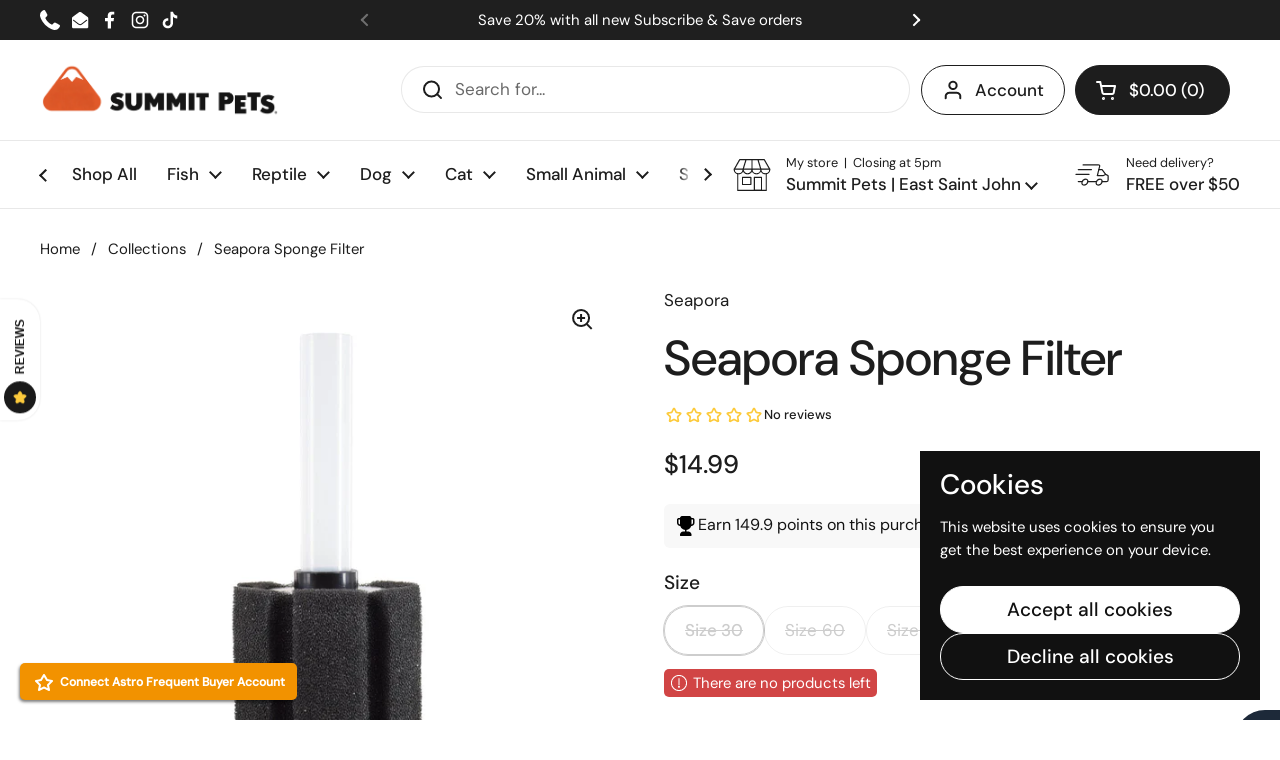

--- FILE ---
content_type: text/html; charset=utf-8
request_url: https://www.summitpets.ca/products/seapora-filter-sponge
body_size: 49724
content:
<!doctype html>
<html class="no-js" lang="en" dir="ltr">
<head>

	<meta charset="utf-8">
  <meta http-equiv="X-UA-Compatible" content="IE=edge,chrome=1">
  <meta name="viewport" content="width=device-width, initial-scale=1.0, height=device-height, minimum-scale=1.0"><link rel="shortcut icon" href="//www.summitpets.ca/cdn/shop/files/Favicon.png?crop=center&height=48&v=1673903786&width=48" type="image/png" /><title>Seapora Sponge Filter &ndash; Summit Pets</title><meta name="description" content="The Seapora Breeder Sponge Filter is designed for applications requiring gentle, low-flow filtration. Ideal for breeding, fry, quarantine and shrimp aquariums, this easy-to-use filter provides superior mechanical and biological filtration. It can be driven by an air pump or powerhead and is suitable for freshwater and ">

<meta property="og:site_name" content="Summit Pets">
<meta property="og:url" content="https://www.summitpets.ca/products/seapora-filter-sponge">
<meta property="og:title" content="Seapora Sponge Filter">
<meta property="og:type" content="product">
<meta property="og:description" content="The Seapora Breeder Sponge Filter is designed for applications requiring gentle, low-flow filtration. Ideal for breeding, fry, quarantine and shrimp aquariums, this easy-to-use filter provides superior mechanical and biological filtration. It can be driven by an air pump or powerhead and is suitable for freshwater and "><meta property="og:image" content="http://www.summitpets.ca/cdn/shop/products/4459_64ee1a19-22ef-4d72-a8ec-f3370e936e36.jpg?v=1646237691">
  <meta property="og:image:secure_url" content="https://www.summitpets.ca/cdn/shop/products/4459_64ee1a19-22ef-4d72-a8ec-f3370e936e36.jpg?v=1646237691">
  <meta property="og:image:width" content="1250">
  <meta property="og:image:height" content="1250"><meta property="og:price:amount" content="14.99">
  <meta property="og:price:currency" content="CAD"><meta name="twitter:card" content="summary_large_image">
<meta name="twitter:title" content="Seapora Sponge Filter">
<meta name="twitter:description" content="The Seapora Breeder Sponge Filter is designed for applications requiring gentle, low-flow filtration. Ideal for breeding, fry, quarantine and shrimp aquariums, this easy-to-use filter provides superior mechanical and biological filtration. It can be driven by an air pump or powerhead and is suitable for freshwater and "><script type="application/ld+json">
  [
    {
      "@context": "https://schema.org",
      "@type": "WebSite",
      "name": "Summit Pets",
      "url": "https:\/\/www.summitpets.ca"
    },
    {
      "@context": "https://schema.org",
      "@type": "Organization",
      "name": "Summit Pets",
      "url": "https:\/\/www.summitpets.ca"
    }
  ]
</script>

<script type="application/ld+json">
{
  "@context": "http://schema.org",
  "@type": "BreadcrumbList",
  "itemListElement": [
    {
      "@type": "ListItem",
      "position": 1,
      "name": "Home",
      "item": "https://www.summitpets.ca"
    },{
        "@type": "ListItem",
        "position": 2,
        "name": "Seapora Sponge Filter",
        "item": "https://www.summitpets.ca/products/seapora-filter-sponge"
      }]
}
</script><script type="application/ld+json">{"@context":"http:\/\/schema.org\/","@id":"\/products\/seapora-filter-sponge#product","@type":"ProductGroup","brand":{"@type":"Brand","name":"Seapora"},"category":"Aquarium Filters","description":"The Seapora Breeder Sponge Filter is designed for applications requiring gentle, low-flow filtration. Ideal for breeding, fry, quarantine and shrimp aquariums, this easy-to-use filter provides superior mechanical and biological filtration. It can be driven by an air pump or powerhead and is suitable for freshwater and marine use.\n ","hasVariant":[{"@id":"\/products\/seapora-filter-sponge?variant=42351750349018#variant","@type":"Product","gtin":"628742020119","image":"https:\/\/www.summitpets.ca\/cdn\/shop\/products\/4459_64ee1a19-22ef-4d72-a8ec-f3370e936e36.jpg?v=1646237691\u0026width=1920","name":"Seapora Sponge Filter - Size 30","offers":{"@id":"\/products\/seapora-filter-sponge?variant=42351750349018#offer","@type":"Offer","availability":"http:\/\/schema.org\/OutOfStock","price":"14.99","priceCurrency":"CAD","url":"https:\/\/www.summitpets.ca\/products\/seapora-filter-sponge?variant=42351750349018"},"sku":"628742020119"},{"@id":"\/products\/seapora-filter-sponge?variant=42351750381786#variant","@type":"Product","gtin":"628742020126","image":"https:\/\/www.summitpets.ca\/cdn\/shop\/products\/4460_fbd8d5a7-1286-45dc-8508-675505ee97c1.jpg?v=1646237692\u0026width=1920","name":"Seapora Sponge Filter - Size 60","offers":{"@id":"\/products\/seapora-filter-sponge?variant=42351750381786#offer","@type":"Offer","availability":"http:\/\/schema.org\/OutOfStock","price":"16.99","priceCurrency":"CAD","url":"https:\/\/www.summitpets.ca\/products\/seapora-filter-sponge?variant=42351750381786"},"sku":"628742020126"},{"@id":"\/products\/seapora-filter-sponge?variant=42351750414554#variant","@type":"Product","gtin":"628742020133","image":"https:\/\/www.summitpets.ca\/cdn\/shop\/products\/4461_0fe683fd-721a-406c-ac6b-60e2488ce545.jpg?v=1646237692\u0026width=1920","name":"Seapora Sponge Filter - Size 136","offers":{"@id":"\/products\/seapora-filter-sponge?variant=42351750414554#offer","@type":"Offer","availability":"http:\/\/schema.org\/OutOfStock","price":"22.99","priceCurrency":"CAD","url":"https:\/\/www.summitpets.ca\/products\/seapora-filter-sponge?variant=42351750414554"},"sku":"628742020133"}],"name":"Seapora Sponge Filter","productGroupID":"7531453120730","url":"https:\/\/www.summitpets.ca\/products\/seapora-filter-sponge"}</script><link rel="canonical" href="https://www.summitpets.ca/products/seapora-filter-sponge">

  <link rel="preconnect" href="https://cdn.shopify.com"><link rel="preconnect" href="https://fonts.shopifycdn.com" crossorigin><link href="//www.summitpets.ca/cdn/shop/t/19/assets/theme.css?v=69646378577744532091759762758" as="style" rel="preload"><link href="//www.summitpets.ca/cdn/shop/t/19/assets/section-header.css?v=51535540884003263151759762758" as="style" rel="preload"><link href="//www.summitpets.ca/cdn/shop/t/19/assets/section-main-product.css?v=49840437609464465631759762758" as="style" rel="preload">
	<link rel="preload" as="image" href="//www.summitpets.ca/cdn/shop/products/4459_64ee1a19-22ef-4d72-a8ec-f3370e936e36.jpg?v=1646237691&width=480" imagesrcset="//www.summitpets.ca/cdn/shop/products/4459_64ee1a19-22ef-4d72-a8ec-f3370e936e36.jpg?v=1646237691&width=240 240w,//www.summitpets.ca/cdn/shop/products/4459_64ee1a19-22ef-4d72-a8ec-f3370e936e36.jpg?v=1646237691&width=360 360w,//www.summitpets.ca/cdn/shop/products/4459_64ee1a19-22ef-4d72-a8ec-f3370e936e36.jpg?v=1646237691&width=420 420w,//www.summitpets.ca/cdn/shop/products/4459_64ee1a19-22ef-4d72-a8ec-f3370e936e36.jpg?v=1646237691&width=480 480w,//www.summitpets.ca/cdn/shop/products/4459_64ee1a19-22ef-4d72-a8ec-f3370e936e36.jpg?v=1646237691&width=640 640w,//www.summitpets.ca/cdn/shop/products/4459_64ee1a19-22ef-4d72-a8ec-f3370e936e36.jpg?v=1646237691&width=840 840w,//www.summitpets.ca/cdn/shop/products/4459_64ee1a19-22ef-4d72-a8ec-f3370e936e36.jpg?v=1646237691&width=1080 1080w" imagesizes="(max-width: 767px) calc(100vw - 20px), (max-width: 1680px) 50vw, calc(1680px / 2)">


<link rel="preload" href="//www.summitpets.ca/cdn/fonts/dm_sans/dmsans_n5.8a0f1984c77eb7186ceb87c4da2173ff65eb012e.woff2" as="font" type="font/woff2" crossorigin>
<link rel="preload" href="//www.summitpets.ca/cdn/fonts/dm_sans/dmsans_n4.ec80bd4dd7e1a334c969c265873491ae56018d72.woff2" as="font" type="font/woff2" crossorigin>
<style type="text/css">
@font-face {
  font-family: "DM Sans";
  font-weight: 500;
  font-style: normal;
  font-display: swap;
  src: url("//www.summitpets.ca/cdn/fonts/dm_sans/dmsans_n5.8a0f1984c77eb7186ceb87c4da2173ff65eb012e.woff2") format("woff2"),
       url("//www.summitpets.ca/cdn/fonts/dm_sans/dmsans_n5.9ad2e755a89e15b3d6c53259daad5fc9609888e6.woff") format("woff");
}
@font-face {
  font-family: "DM Sans";
  font-weight: 400;
  font-style: normal;
  font-display: swap;
  src: url("//www.summitpets.ca/cdn/fonts/dm_sans/dmsans_n4.ec80bd4dd7e1a334c969c265873491ae56018d72.woff2") format("woff2"),
       url("//www.summitpets.ca/cdn/fonts/dm_sans/dmsans_n4.87bdd914d8a61247b911147ae68e754d695c58a6.woff") format("woff");
}
@font-face {
  font-family: "DM Sans";
  font-weight: 500;
  font-style: normal;
  font-display: swap;
  src: url("//www.summitpets.ca/cdn/fonts/dm_sans/dmsans_n5.8a0f1984c77eb7186ceb87c4da2173ff65eb012e.woff2") format("woff2"),
       url("//www.summitpets.ca/cdn/fonts/dm_sans/dmsans_n5.9ad2e755a89e15b3d6c53259daad5fc9609888e6.woff") format("woff");
}
@font-face {
  font-family: "DM Sans";
  font-weight: 400;
  font-style: italic;
  font-display: swap;
  src: url("//www.summitpets.ca/cdn/fonts/dm_sans/dmsans_i4.b8fe05e69ee95d5a53155c346957d8cbf5081c1a.woff2") format("woff2"),
       url("//www.summitpets.ca/cdn/fonts/dm_sans/dmsans_i4.403fe28ee2ea63e142575c0aa47684d65f8c23a0.woff") format("woff");
}




</style>
<style type="text/css">

  :root {

    /* Direction */
    --direction:ltr;

    /* Font variables */

    --font-stack-headings: "DM Sans", sans-serif;
    --font-weight-headings: 500;
    --font-style-headings: normal;

    --font-stack-body: "DM Sans", sans-serif;
    --font-weight-body: 400;--font-weight-body-bold: 500;--font-style-body: normal;--font-weight-buttons: var(--font-weight-body-bold);--font-weight-menu: var(--font-weight-body-bold);--base-headings-size: 70;
    --base-headings-line: 1;
    --base-headings-spacing: 0.0em;
    --base-body-size: 17;
    --base-body-line: 1.4;
    --base-body-spacing: 0.0em;

    --base-menu-size: 17;

    /* Color variables */

    --color-background-header: #ffffff;
    --color-secondary-background-header: rgba(29, 29, 29, 0.08);
    --color-opacity-background-header: rgba(255, 255, 255, 0);
    --color-text-header: #1d1d1d;
    --color-foreground-header: #ffffff;
    --color-accent-header: #f29200;
    --color-foreground-accent-header: #000000;
    --color-borders-header: rgba(29, 29, 29, 0.1);

    --color-background-main: #ffffff;
    --color-secondary-background-main: rgba(29, 29, 29, 0.08);
    --color-third-background-main: rgba(29, 29, 29, 0.04);
    --color-fourth-background-main: rgba(29, 29, 29, 0.02);
    --color-opacity-background-main: rgba(255, 255, 255, 0);
    --color-text-main: #1d1d1d;
    --color-foreground-main: #ffffff;
    --color-secondary-text-main: rgba(29, 29, 29, 0.62);
    --color-accent-main: #5c8e61;
    --color-foreground-accent-main: #ffffff;
    --color-borders-main: rgba(29, 29, 29, 0.15);

    --color-background-cards: #ffffff;
    --color-gradient-cards: ;
    --color-text-cards: #1d1d1d;
    --color-foreground-cards: #ffffff;
    --color-secondary-text-cards: rgba(29, 29, 29, 0.6);
    --color-accent-cards: #5c8e61;
    --color-foreground-accent-cards: #ffffff;
    --color-borders-cards: #dfdfdf;

    --color-background-footer: #1d1d1d;
    --color-text-footer: #c7c7c7;
    --color-accent-footer: #5dbc8b;
    --color-borders-footer: rgba(199, 199, 199, 0.15);

    --color-borders-forms-primary: rgba(29, 29, 29, 0.3);
    --color-borders-forms-secondary: rgba(29, 29, 29, 0.6);

    /* Borders */

    --border-width-cards: 1px;
    --border-radius-cards: 12px;
    --border-width-buttons: 1px;
    --border-radius-buttons: 30px;
    --border-width-forms: 1px;
    --border-radius-forms: 5px;

    /* Shadows */
    --shadow-x-cards: 0px;
    --shadow-y-cards: 0px;
    --shadow-blur-cards: 0px;
    --color-shadow-cards: rgba(0,0,0,0);
    --shadow-x-buttons: 0px;
    --shadow-y-buttons: 0px;
    --shadow-blur-buttons: 0px;
    --color-shadow-buttons: rgba(0,0,0,0);

    /* Layout */

    --grid-gap-original-base: 36px;
    --theme-max-width: 1680px;
    --container-vertical-space-base: 120px;
    --image-fit-padding: 5%;

  }
  
    @media screen and (max-width: 767px) {
      :root {
        --border-radius-cards: clamp(8px, 6px, 12px);
      }
    }
  

  .facets__summary, #main select, .sidebar select, .modal-content select {
    background-image: url('data:image/svg+xml;utf8,<svg width="13" height="8" fill="none" xmlns="http://www.w3.org/2000/svg"><path d="M1.414.086 7.9 6.57 6.485 7.985 0 1.5 1.414.086Z" fill="%231d1d1d"/><path d="M12.985 1.515 6.5 8 5.085 6.586 11.571.101l1.414 1.414Z" fill="%231d1d1d"/></svg>');
  }

  .card .star-rating__stars {
    background-image: url('data:image/svg+xml;utf8,<svg width="20" height="13" viewBox="0 0 14 13" fill="none" xmlns="http://www.w3.org/2000/svg"><path d="m7 0 1.572 4.837h5.085l-4.114 2.99 1.572 4.836L7 9.673l-4.114 2.99 1.571-4.837-4.114-2.99h5.085L7 0Z" stroke="%231d1d1d" stroke-width="1"/></svg>');
  }
  .card .star-rating__stars-active {
    background-image: url('data:image/svg+xml;utf8,<svg width="20" height="13" viewBox="0 0 14 13" fill="none" xmlns="http://www.w3.org/2000/svg"><path d="m7 0 1.572 4.837h5.085l-4.114 2.99 1.572 4.836L7 9.673l-4.114 2.99 1.571-4.837-4.114-2.99h5.085L7 0Z" fill="%231d1d1d" stroke-width="0"/></svg>');
  }

  .star-rating__stars {
    background-image: url('data:image/svg+xml;utf8,<svg width="20" height="13" viewBox="0 0 14 13" fill="none" xmlns="http://www.w3.org/2000/svg"><path d="m7 0 1.572 4.837h5.085l-4.114 2.99 1.572 4.836L7 9.673l-4.114 2.99 1.571-4.837-4.114-2.99h5.085L7 0Z" stroke="%231d1d1d" stroke-width="1"/></svg>');
  }
  .star-rating__stars-active {
    background-image: url('data:image/svg+xml;utf8,<svg width="20" height="13" viewBox="0 0 14 13" fill="none" xmlns="http://www.w3.org/2000/svg"><path d="m7 0 1.572 4.837h5.085l-4.114 2.99 1.572 4.836L7 9.673l-4.114 2.99 1.571-4.837-4.114-2.99h5.085L7 0Z" fill="%231d1d1d" stroke-width="0"/></svg>');
  }

  .product-item {--color-borders-cards: #e9e9e9;}</style>

<style id="root-height">
  :root {
    --window-height: 100vh;
  }
</style>
<script type="text/javascript">
  window.KrownAssetLoader = {
    loadedScripts: new Set(),
    loadScript: function(url) {
      if (this.loadedScripts.has(url)) return;
      this.loadedScripts.add(url);
      const script = document.createElement('script');
      script.src = url;
      script.defer = true;
      document.head.appendChild(script);
    }
  };
</script><link href="//www.summitpets.ca/cdn/shop/t/19/assets/theme.css?v=69646378577744532091759762758" rel="stylesheet" type="text/css" media="all" />

	<script>window.performance && window.performance.mark && window.performance.mark('shopify.content_for_header.start');</script><meta name="google-site-verification" content="r3Nvvus5OKd7FxiHYcWtJwnfY0Hw9vj1qqTEuw0i_Zo">
<meta id="shopify-digital-wallet" name="shopify-digital-wallet" content="/60922200282/digital_wallets/dialog">
<meta name="shopify-checkout-api-token" content="d45b826eada66dca2b0d6e0e65f213d4">
<meta id="in-context-paypal-metadata" data-shop-id="60922200282" data-venmo-supported="false" data-environment="production" data-locale="en_US" data-paypal-v4="true" data-currency="CAD">
<link rel="alternate" type="application/json+oembed" href="https://www.summitpets.ca/products/seapora-filter-sponge.oembed">
<script async="async" src="/checkouts/internal/preloads.js?locale=en-CA"></script>
<link rel="preconnect" href="https://shop.app" crossorigin="anonymous">
<script async="async" src="https://shop.app/checkouts/internal/preloads.js?locale=en-CA&shop_id=60922200282" crossorigin="anonymous"></script>
<script id="apple-pay-shop-capabilities" type="application/json">{"shopId":60922200282,"countryCode":"CA","currencyCode":"CAD","merchantCapabilities":["supports3DS"],"merchantId":"gid:\/\/shopify\/Shop\/60922200282","merchantName":"Summit Pets","requiredBillingContactFields":["postalAddress","email","phone"],"requiredShippingContactFields":["postalAddress","email","phone"],"shippingType":"shipping","supportedNetworks":["visa","masterCard","amex","discover","interac","jcb"],"total":{"type":"pending","label":"Summit Pets","amount":"1.00"},"shopifyPaymentsEnabled":true,"supportsSubscriptions":true}</script>
<script id="shopify-features" type="application/json">{"accessToken":"d45b826eada66dca2b0d6e0e65f213d4","betas":["rich-media-storefront-analytics"],"domain":"www.summitpets.ca","predictiveSearch":true,"shopId":60922200282,"locale":"en"}</script>
<script>var Shopify = Shopify || {};
Shopify.shop = "summitpetsupply.myshopify.com";
Shopify.locale = "en";
Shopify.currency = {"active":"CAD","rate":"1.0"};
Shopify.country = "CA";
Shopify.theme = {"name":"SPSJ Fall 2025","id":154879066330,"schema_name":"Local","schema_version":"3.1.0.1","theme_store_id":1651,"role":"main"};
Shopify.theme.handle = "null";
Shopify.theme.style = {"id":null,"handle":null};
Shopify.cdnHost = "www.summitpets.ca/cdn";
Shopify.routes = Shopify.routes || {};
Shopify.routes.root = "/";</script>
<script type="module">!function(o){(o.Shopify=o.Shopify||{}).modules=!0}(window);</script>
<script>!function(o){function n(){var o=[];function n(){o.push(Array.prototype.slice.apply(arguments))}return n.q=o,n}var t=o.Shopify=o.Shopify||{};t.loadFeatures=n(),t.autoloadFeatures=n()}(window);</script>
<script>
  window.ShopifyPay = window.ShopifyPay || {};
  window.ShopifyPay.apiHost = "shop.app\/pay";
  window.ShopifyPay.redirectState = null;
</script>
<script id="shop-js-analytics" type="application/json">{"pageType":"product"}</script>
<script defer="defer" async type="module" src="//www.summitpets.ca/cdn/shopifycloud/shop-js/modules/v2/client.init-shop-cart-sync_C5BV16lS.en.esm.js"></script>
<script defer="defer" async type="module" src="//www.summitpets.ca/cdn/shopifycloud/shop-js/modules/v2/chunk.common_CygWptCX.esm.js"></script>
<script type="module">
  await import("//www.summitpets.ca/cdn/shopifycloud/shop-js/modules/v2/client.init-shop-cart-sync_C5BV16lS.en.esm.js");
await import("//www.summitpets.ca/cdn/shopifycloud/shop-js/modules/v2/chunk.common_CygWptCX.esm.js");

  window.Shopify.SignInWithShop?.initShopCartSync?.({"fedCMEnabled":true,"windoidEnabled":true});

</script>
<script defer="defer" async type="module" src="//www.summitpets.ca/cdn/shopifycloud/shop-js/modules/v2/client.payment-terms_CZxnsJam.en.esm.js"></script>
<script defer="defer" async type="module" src="//www.summitpets.ca/cdn/shopifycloud/shop-js/modules/v2/chunk.common_CygWptCX.esm.js"></script>
<script defer="defer" async type="module" src="//www.summitpets.ca/cdn/shopifycloud/shop-js/modules/v2/chunk.modal_D71HUcav.esm.js"></script>
<script type="module">
  await import("//www.summitpets.ca/cdn/shopifycloud/shop-js/modules/v2/client.payment-terms_CZxnsJam.en.esm.js");
await import("//www.summitpets.ca/cdn/shopifycloud/shop-js/modules/v2/chunk.common_CygWptCX.esm.js");
await import("//www.summitpets.ca/cdn/shopifycloud/shop-js/modules/v2/chunk.modal_D71HUcav.esm.js");

  
</script>
<script>
  window.Shopify = window.Shopify || {};
  if (!window.Shopify.featureAssets) window.Shopify.featureAssets = {};
  window.Shopify.featureAssets['shop-js'] = {"shop-cart-sync":["modules/v2/client.shop-cart-sync_ZFArdW7E.en.esm.js","modules/v2/chunk.common_CygWptCX.esm.js"],"init-fed-cm":["modules/v2/client.init-fed-cm_CmiC4vf6.en.esm.js","modules/v2/chunk.common_CygWptCX.esm.js"],"shop-button":["modules/v2/client.shop-button_tlx5R9nI.en.esm.js","modules/v2/chunk.common_CygWptCX.esm.js"],"shop-cash-offers":["modules/v2/client.shop-cash-offers_DOA2yAJr.en.esm.js","modules/v2/chunk.common_CygWptCX.esm.js","modules/v2/chunk.modal_D71HUcav.esm.js"],"init-windoid":["modules/v2/client.init-windoid_sURxWdc1.en.esm.js","modules/v2/chunk.common_CygWptCX.esm.js"],"shop-toast-manager":["modules/v2/client.shop-toast-manager_ClPi3nE9.en.esm.js","modules/v2/chunk.common_CygWptCX.esm.js"],"init-shop-email-lookup-coordinator":["modules/v2/client.init-shop-email-lookup-coordinator_B8hsDcYM.en.esm.js","modules/v2/chunk.common_CygWptCX.esm.js"],"init-shop-cart-sync":["modules/v2/client.init-shop-cart-sync_C5BV16lS.en.esm.js","modules/v2/chunk.common_CygWptCX.esm.js"],"avatar":["modules/v2/client.avatar_BTnouDA3.en.esm.js"],"pay-button":["modules/v2/client.pay-button_FdsNuTd3.en.esm.js","modules/v2/chunk.common_CygWptCX.esm.js"],"init-customer-accounts":["modules/v2/client.init-customer-accounts_DxDtT_ad.en.esm.js","modules/v2/client.shop-login-button_C5VAVYt1.en.esm.js","modules/v2/chunk.common_CygWptCX.esm.js","modules/v2/chunk.modal_D71HUcav.esm.js"],"init-shop-for-new-customer-accounts":["modules/v2/client.init-shop-for-new-customer-accounts_ChsxoAhi.en.esm.js","modules/v2/client.shop-login-button_C5VAVYt1.en.esm.js","modules/v2/chunk.common_CygWptCX.esm.js","modules/v2/chunk.modal_D71HUcav.esm.js"],"shop-login-button":["modules/v2/client.shop-login-button_C5VAVYt1.en.esm.js","modules/v2/chunk.common_CygWptCX.esm.js","modules/v2/chunk.modal_D71HUcav.esm.js"],"init-customer-accounts-sign-up":["modules/v2/client.init-customer-accounts-sign-up_CPSyQ0Tj.en.esm.js","modules/v2/client.shop-login-button_C5VAVYt1.en.esm.js","modules/v2/chunk.common_CygWptCX.esm.js","modules/v2/chunk.modal_D71HUcav.esm.js"],"shop-follow-button":["modules/v2/client.shop-follow-button_Cva4Ekp9.en.esm.js","modules/v2/chunk.common_CygWptCX.esm.js","modules/v2/chunk.modal_D71HUcav.esm.js"],"checkout-modal":["modules/v2/client.checkout-modal_BPM8l0SH.en.esm.js","modules/v2/chunk.common_CygWptCX.esm.js","modules/v2/chunk.modal_D71HUcav.esm.js"],"lead-capture":["modules/v2/client.lead-capture_Bi8yE_yS.en.esm.js","modules/v2/chunk.common_CygWptCX.esm.js","modules/v2/chunk.modal_D71HUcav.esm.js"],"shop-login":["modules/v2/client.shop-login_D6lNrXab.en.esm.js","modules/v2/chunk.common_CygWptCX.esm.js","modules/v2/chunk.modal_D71HUcav.esm.js"],"payment-terms":["modules/v2/client.payment-terms_CZxnsJam.en.esm.js","modules/v2/chunk.common_CygWptCX.esm.js","modules/v2/chunk.modal_D71HUcav.esm.js"]};
</script>
<script>(function() {
  var isLoaded = false;
  function asyncLoad() {
    if (isLoaded) return;
    isLoaded = true;
    var urls = ["https:\/\/chimpstatic.com\/mcjs-connected\/js\/users\/6b9a5d395e80ad70391561f7a\/8fe889d49cf2309582319f989.js?shop=summitpetsupply.myshopify.com"];
    for (var i = 0; i < urls.length; i++) {
      var s = document.createElement('script');
      s.type = 'text/javascript';
      s.async = true;
      s.src = urls[i];
      var x = document.getElementsByTagName('script')[0];
      x.parentNode.insertBefore(s, x);
    }
  };
  if(window.attachEvent) {
    window.attachEvent('onload', asyncLoad);
  } else {
    window.addEventListener('load', asyncLoad, false);
  }
})();</script>
<script id="__st">var __st={"a":60922200282,"offset":-14400,"reqid":"fb4621cd-695d-4f3c-82e0-5c747677323a-1768742459","pageurl":"www.summitpets.ca\/products\/seapora-filter-sponge","u":"5645181689c4","p":"product","rtyp":"product","rid":7531453120730};</script>
<script>window.ShopifyPaypalV4VisibilityTracking = true;</script>
<script id="captcha-bootstrap">!function(){'use strict';const t='contact',e='account',n='new_comment',o=[[t,t],['blogs',n],['comments',n],[t,'customer']],c=[[e,'customer_login'],[e,'guest_login'],[e,'recover_customer_password'],[e,'create_customer']],r=t=>t.map((([t,e])=>`form[action*='/${t}']:not([data-nocaptcha='true']) input[name='form_type'][value='${e}']`)).join(','),a=t=>()=>t?[...document.querySelectorAll(t)].map((t=>t.form)):[];function s(){const t=[...o],e=r(t);return a(e)}const i='password',u='form_key',d=['recaptcha-v3-token','g-recaptcha-response','h-captcha-response',i],f=()=>{try{return window.sessionStorage}catch{return}},m='__shopify_v',_=t=>t.elements[u];function p(t,e,n=!1){try{const o=window.sessionStorage,c=JSON.parse(o.getItem(e)),{data:r}=function(t){const{data:e,action:n}=t;return t[m]||n?{data:e,action:n}:{data:t,action:n}}(c);for(const[e,n]of Object.entries(r))t.elements[e]&&(t.elements[e].value=n);n&&o.removeItem(e)}catch(o){console.error('form repopulation failed',{error:o})}}const l='form_type',E='cptcha';function T(t){t.dataset[E]=!0}const w=window,h=w.document,L='Shopify',v='ce_forms',y='captcha';let A=!1;((t,e)=>{const n=(g='f06e6c50-85a8-45c8-87d0-21a2b65856fe',I='https://cdn.shopify.com/shopifycloud/storefront-forms-hcaptcha/ce_storefront_forms_captcha_hcaptcha.v1.5.2.iife.js',D={infoText:'Protected by hCaptcha',privacyText:'Privacy',termsText:'Terms'},(t,e,n)=>{const o=w[L][v],c=o.bindForm;if(c)return c(t,g,e,D).then(n);var r;o.q.push([[t,g,e,D],n]),r=I,A||(h.body.append(Object.assign(h.createElement('script'),{id:'captcha-provider',async:!0,src:r})),A=!0)});var g,I,D;w[L]=w[L]||{},w[L][v]=w[L][v]||{},w[L][v].q=[],w[L][y]=w[L][y]||{},w[L][y].protect=function(t,e){n(t,void 0,e),T(t)},Object.freeze(w[L][y]),function(t,e,n,w,h,L){const[v,y,A,g]=function(t,e,n){const i=e?o:[],u=t?c:[],d=[...i,...u],f=r(d),m=r(i),_=r(d.filter((([t,e])=>n.includes(e))));return[a(f),a(m),a(_),s()]}(w,h,L),I=t=>{const e=t.target;return e instanceof HTMLFormElement?e:e&&e.form},D=t=>v().includes(t);t.addEventListener('submit',(t=>{const e=I(t);if(!e)return;const n=D(e)&&!e.dataset.hcaptchaBound&&!e.dataset.recaptchaBound,o=_(e),c=g().includes(e)&&(!o||!o.value);(n||c)&&t.preventDefault(),c&&!n&&(function(t){try{if(!f())return;!function(t){const e=f();if(!e)return;const n=_(t);if(!n)return;const o=n.value;o&&e.removeItem(o)}(t);const e=Array.from(Array(32),(()=>Math.random().toString(36)[2])).join('');!function(t,e){_(t)||t.append(Object.assign(document.createElement('input'),{type:'hidden',name:u})),t.elements[u].value=e}(t,e),function(t,e){const n=f();if(!n)return;const o=[...t.querySelectorAll(`input[type='${i}']`)].map((({name:t})=>t)),c=[...d,...o],r={};for(const[a,s]of new FormData(t).entries())c.includes(a)||(r[a]=s);n.setItem(e,JSON.stringify({[m]:1,action:t.action,data:r}))}(t,e)}catch(e){console.error('failed to persist form',e)}}(e),e.submit())}));const S=(t,e)=>{t&&!t.dataset[E]&&(n(t,e.some((e=>e===t))),T(t))};for(const o of['focusin','change'])t.addEventListener(o,(t=>{const e=I(t);D(e)&&S(e,y())}));const B=e.get('form_key'),M=e.get(l),P=B&&M;t.addEventListener('DOMContentLoaded',(()=>{const t=y();if(P)for(const e of t)e.elements[l].value===M&&p(e,B);[...new Set([...A(),...v().filter((t=>'true'===t.dataset.shopifyCaptcha))])].forEach((e=>S(e,t)))}))}(h,new URLSearchParams(w.location.search),n,t,e,['guest_login'])})(!0,!0)}();</script>
<script integrity="sha256-4kQ18oKyAcykRKYeNunJcIwy7WH5gtpwJnB7kiuLZ1E=" data-source-attribution="shopify.loadfeatures" defer="defer" src="//www.summitpets.ca/cdn/shopifycloud/storefront/assets/storefront/load_feature-a0a9edcb.js" crossorigin="anonymous"></script>
<script crossorigin="anonymous" defer="defer" src="//www.summitpets.ca/cdn/shopifycloud/storefront/assets/shopify_pay/storefront-65b4c6d7.js?v=20250812"></script>
<script data-source-attribution="shopify.dynamic_checkout.dynamic.init">var Shopify=Shopify||{};Shopify.PaymentButton=Shopify.PaymentButton||{isStorefrontPortableWallets:!0,init:function(){window.Shopify.PaymentButton.init=function(){};var t=document.createElement("script");t.src="https://www.summitpets.ca/cdn/shopifycloud/portable-wallets/latest/portable-wallets.en.js",t.type="module",document.head.appendChild(t)}};
</script>
<script data-source-attribution="shopify.dynamic_checkout.buyer_consent">
  function portableWalletsHideBuyerConsent(e){var t=document.getElementById("shopify-buyer-consent"),n=document.getElementById("shopify-subscription-policy-button");t&&n&&(t.classList.add("hidden"),t.setAttribute("aria-hidden","true"),n.removeEventListener("click",e))}function portableWalletsShowBuyerConsent(e){var t=document.getElementById("shopify-buyer-consent"),n=document.getElementById("shopify-subscription-policy-button");t&&n&&(t.classList.remove("hidden"),t.removeAttribute("aria-hidden"),n.addEventListener("click",e))}window.Shopify?.PaymentButton&&(window.Shopify.PaymentButton.hideBuyerConsent=portableWalletsHideBuyerConsent,window.Shopify.PaymentButton.showBuyerConsent=portableWalletsShowBuyerConsent);
</script>
<script>
  function portableWalletsCleanup(e){e&&e.src&&console.error("Failed to load portable wallets script "+e.src);var t=document.querySelectorAll("shopify-accelerated-checkout .shopify-payment-button__skeleton, shopify-accelerated-checkout-cart .wallet-cart-button__skeleton"),e=document.getElementById("shopify-buyer-consent");for(let e=0;e<t.length;e++)t[e].remove();e&&e.remove()}function portableWalletsNotLoadedAsModule(e){e instanceof ErrorEvent&&"string"==typeof e.message&&e.message.includes("import.meta")&&"string"==typeof e.filename&&e.filename.includes("portable-wallets")&&(window.removeEventListener("error",portableWalletsNotLoadedAsModule),window.Shopify.PaymentButton.failedToLoad=e,"loading"===document.readyState?document.addEventListener("DOMContentLoaded",window.Shopify.PaymentButton.init):window.Shopify.PaymentButton.init())}window.addEventListener("error",portableWalletsNotLoadedAsModule);
</script>

<script type="module" src="https://www.summitpets.ca/cdn/shopifycloud/portable-wallets/latest/portable-wallets.en.js" onError="portableWalletsCleanup(this)" crossorigin="anonymous"></script>
<script nomodule>
  document.addEventListener("DOMContentLoaded", portableWalletsCleanup);
</script>

<link id="shopify-accelerated-checkout-styles" rel="stylesheet" media="screen" href="https://www.summitpets.ca/cdn/shopifycloud/portable-wallets/latest/accelerated-checkout-backwards-compat.css" crossorigin="anonymous">
<style id="shopify-accelerated-checkout-cart">
        #shopify-buyer-consent {
  margin-top: 1em;
  display: inline-block;
  width: 100%;
}

#shopify-buyer-consent.hidden {
  display: none;
}

#shopify-subscription-policy-button {
  background: none;
  border: none;
  padding: 0;
  text-decoration: underline;
  font-size: inherit;
  cursor: pointer;
}

#shopify-subscription-policy-button::before {
  box-shadow: none;
}

      </style>

<script>window.performance && window.performance.mark && window.performance.mark('shopify.content_for_header.end');</script>

  <script>
    const rbi = [];
    const ribSetSize = (img) => {
      if ( img.offsetWidth / img.dataset.ratio < img.offsetHeight ) {
        img.setAttribute('sizes', `${Math.ceil(img.offsetHeight * img.dataset.ratio)}px`);
      } else {
        img.setAttribute('sizes', `${Math.ceil(img.offsetWidth)}px`);
      }
    }
    const debounce = (fn, wait) => {
      let t;
      return (...args) => {
        clearTimeout(t);
        t = setTimeout(() => fn.apply(this, args), wait);
      };
    }
    window.KEYCODES = {
      TAB: 9,
      ESC: 27,
      DOWN: 40,
      RIGHT: 39,
      UP: 38,
      LEFT: 37,
      RETURN: 13
    };
    window.addEventListener('resize', debounce(()=>{
      for ( let img of rbi ) {
        ribSetSize(img);
      }
    }, 250));
  </script><noscript>
    <link rel="stylesheet" href="//www.summitpets.ca/cdn/shop/t/19/assets/theme-noscript.css?v=42099867224588620941759762758">
  </noscript>

<!-- BEGIN app block: shopify://apps/selly-promotion-pricing/blocks/app-embed-block/351afe80-738d-4417-9b66-e345ff249052 --><script>window.nfecShopVersion = '1768725527';window.nfecJsVersion = '449674';window.nfecCVersion = 77930</script> <!-- For special customization -->
<script class="productInfox" type="text/info" data-id="7531453120730" data-tag="" data-ava="false" data-vars="" data-cols="448680296666,426915627226,448680394970,419235397850,419692544218,419235528922,"></script>
<script id="tdf_pxrscript" class="tdf_script5" data-c="/fe\/loader_2.js">
Shopify = window.Shopify || {};
Shopify.shop = Shopify.shop || 'summitpetsupply.myshopify.com';
Shopify.SMCPP = {};Shopify.SMCPP.cer = '1.391704';
</script>
<script src="https://d5zu2f4xvqanl.cloudfront.net/42/fe/loader_2.js?shop=summitpetsupply.myshopify.com" async data-cookieconsent="ignore"></script>
<script>
!function(t){var e=function(e){var n,a;(n=t.createElement("script")).type="text/javascript",n.async=!0,n.src=e,(a=t.getElementsByTagName("script")[0]).parentNode.insertBefore(n,a)};setTimeout(function(){window.tdfInited||(window.altcdn=1,e("https://cdn.shopify.com/s/files/1/0013/1642/1703/t/1/assets/loader_2.js?shop=summitpetsupply.myshopify.com&v=45"))},2689)}(document);
</script>
<!-- END app block --><link href="https://monorail-edge.shopifysvc.com" rel="dns-prefetch">
<script>(function(){if ("sendBeacon" in navigator && "performance" in window) {try {var session_token_from_headers = performance.getEntriesByType('navigation')[0].serverTiming.find(x => x.name == '_s').description;} catch {var session_token_from_headers = undefined;}var session_cookie_matches = document.cookie.match(/_shopify_s=([^;]*)/);var session_token_from_cookie = session_cookie_matches && session_cookie_matches.length === 2 ? session_cookie_matches[1] : "";var session_token = session_token_from_headers || session_token_from_cookie || "";function handle_abandonment_event(e) {var entries = performance.getEntries().filter(function(entry) {return /monorail-edge.shopifysvc.com/.test(entry.name);});if (!window.abandonment_tracked && entries.length === 0) {window.abandonment_tracked = true;var currentMs = Date.now();var navigation_start = performance.timing.navigationStart;var payload = {shop_id: 60922200282,url: window.location.href,navigation_start,duration: currentMs - navigation_start,session_token,page_type: "product"};window.navigator.sendBeacon("https://monorail-edge.shopifysvc.com/v1/produce", JSON.stringify({schema_id: "online_store_buyer_site_abandonment/1.1",payload: payload,metadata: {event_created_at_ms: currentMs,event_sent_at_ms: currentMs}}));}}window.addEventListener('pagehide', handle_abandonment_event);}}());</script>
<script id="web-pixels-manager-setup">(function e(e,d,r,n,o){if(void 0===o&&(o={}),!Boolean(null===(a=null===(i=window.Shopify)||void 0===i?void 0:i.analytics)||void 0===a?void 0:a.replayQueue)){var i,a;window.Shopify=window.Shopify||{};var t=window.Shopify;t.analytics=t.analytics||{};var s=t.analytics;s.replayQueue=[],s.publish=function(e,d,r){return s.replayQueue.push([e,d,r]),!0};try{self.performance.mark("wpm:start")}catch(e){}var l=function(){var e={modern:/Edge?\/(1{2}[4-9]|1[2-9]\d|[2-9]\d{2}|\d{4,})\.\d+(\.\d+|)|Firefox\/(1{2}[4-9]|1[2-9]\d|[2-9]\d{2}|\d{4,})\.\d+(\.\d+|)|Chrom(ium|e)\/(9{2}|\d{3,})\.\d+(\.\d+|)|(Maci|X1{2}).+ Version\/(15\.\d+|(1[6-9]|[2-9]\d|\d{3,})\.\d+)([,.]\d+|)( \(\w+\)|)( Mobile\/\w+|) Safari\/|Chrome.+OPR\/(9{2}|\d{3,})\.\d+\.\d+|(CPU[ +]OS|iPhone[ +]OS|CPU[ +]iPhone|CPU IPhone OS|CPU iPad OS)[ +]+(15[._]\d+|(1[6-9]|[2-9]\d|\d{3,})[._]\d+)([._]\d+|)|Android:?[ /-](13[3-9]|1[4-9]\d|[2-9]\d{2}|\d{4,})(\.\d+|)(\.\d+|)|Android.+Firefox\/(13[5-9]|1[4-9]\d|[2-9]\d{2}|\d{4,})\.\d+(\.\d+|)|Android.+Chrom(ium|e)\/(13[3-9]|1[4-9]\d|[2-9]\d{2}|\d{4,})\.\d+(\.\d+|)|SamsungBrowser\/([2-9]\d|\d{3,})\.\d+/,legacy:/Edge?\/(1[6-9]|[2-9]\d|\d{3,})\.\d+(\.\d+|)|Firefox\/(5[4-9]|[6-9]\d|\d{3,})\.\d+(\.\d+|)|Chrom(ium|e)\/(5[1-9]|[6-9]\d|\d{3,})\.\d+(\.\d+|)([\d.]+$|.*Safari\/(?![\d.]+ Edge\/[\d.]+$))|(Maci|X1{2}).+ Version\/(10\.\d+|(1[1-9]|[2-9]\d|\d{3,})\.\d+)([,.]\d+|)( \(\w+\)|)( Mobile\/\w+|) Safari\/|Chrome.+OPR\/(3[89]|[4-9]\d|\d{3,})\.\d+\.\d+|(CPU[ +]OS|iPhone[ +]OS|CPU[ +]iPhone|CPU IPhone OS|CPU iPad OS)[ +]+(10[._]\d+|(1[1-9]|[2-9]\d|\d{3,})[._]\d+)([._]\d+|)|Android:?[ /-](13[3-9]|1[4-9]\d|[2-9]\d{2}|\d{4,})(\.\d+|)(\.\d+|)|Mobile Safari.+OPR\/([89]\d|\d{3,})\.\d+\.\d+|Android.+Firefox\/(13[5-9]|1[4-9]\d|[2-9]\d{2}|\d{4,})\.\d+(\.\d+|)|Android.+Chrom(ium|e)\/(13[3-9]|1[4-9]\d|[2-9]\d{2}|\d{4,})\.\d+(\.\d+|)|Android.+(UC? ?Browser|UCWEB|U3)[ /]?(15\.([5-9]|\d{2,})|(1[6-9]|[2-9]\d|\d{3,})\.\d+)\.\d+|SamsungBrowser\/(5\.\d+|([6-9]|\d{2,})\.\d+)|Android.+MQ{2}Browser\/(14(\.(9|\d{2,})|)|(1[5-9]|[2-9]\d|\d{3,})(\.\d+|))(\.\d+|)|K[Aa][Ii]OS\/(3\.\d+|([4-9]|\d{2,})\.\d+)(\.\d+|)/},d=e.modern,r=e.legacy,n=navigator.userAgent;return n.match(d)?"modern":n.match(r)?"legacy":"unknown"}(),u="modern"===l?"modern":"legacy",c=(null!=n?n:{modern:"",legacy:""})[u],f=function(e){return[e.baseUrl,"/wpm","/b",e.hashVersion,"modern"===e.buildTarget?"m":"l",".js"].join("")}({baseUrl:d,hashVersion:r,buildTarget:u}),m=function(e){var d=e.version,r=e.bundleTarget,n=e.surface,o=e.pageUrl,i=e.monorailEndpoint;return{emit:function(e){var a=e.status,t=e.errorMsg,s=(new Date).getTime(),l=JSON.stringify({metadata:{event_sent_at_ms:s},events:[{schema_id:"web_pixels_manager_load/3.1",payload:{version:d,bundle_target:r,page_url:o,status:a,surface:n,error_msg:t},metadata:{event_created_at_ms:s}}]});if(!i)return console&&console.warn&&console.warn("[Web Pixels Manager] No Monorail endpoint provided, skipping logging."),!1;try{return self.navigator.sendBeacon.bind(self.navigator)(i,l)}catch(e){}var u=new XMLHttpRequest;try{return u.open("POST",i,!0),u.setRequestHeader("Content-Type","text/plain"),u.send(l),!0}catch(e){return console&&console.warn&&console.warn("[Web Pixels Manager] Got an unhandled error while logging to Monorail."),!1}}}}({version:r,bundleTarget:l,surface:e.surface,pageUrl:self.location.href,monorailEndpoint:e.monorailEndpoint});try{o.browserTarget=l,function(e){var d=e.src,r=e.async,n=void 0===r||r,o=e.onload,i=e.onerror,a=e.sri,t=e.scriptDataAttributes,s=void 0===t?{}:t,l=document.createElement("script"),u=document.querySelector("head"),c=document.querySelector("body");if(l.async=n,l.src=d,a&&(l.integrity=a,l.crossOrigin="anonymous"),s)for(var f in s)if(Object.prototype.hasOwnProperty.call(s,f))try{l.dataset[f]=s[f]}catch(e){}if(o&&l.addEventListener("load",o),i&&l.addEventListener("error",i),u)u.appendChild(l);else{if(!c)throw new Error("Did not find a head or body element to append the script");c.appendChild(l)}}({src:f,async:!0,onload:function(){if(!function(){var e,d;return Boolean(null===(d=null===(e=window.Shopify)||void 0===e?void 0:e.analytics)||void 0===d?void 0:d.initialized)}()){var d=window.webPixelsManager.init(e)||void 0;if(d){var r=window.Shopify.analytics;r.replayQueue.forEach((function(e){var r=e[0],n=e[1],o=e[2];d.publishCustomEvent(r,n,o)})),r.replayQueue=[],r.publish=d.publishCustomEvent,r.visitor=d.visitor,r.initialized=!0}}},onerror:function(){return m.emit({status:"failed",errorMsg:"".concat(f," has failed to load")})},sri:function(e){var d=/^sha384-[A-Za-z0-9+/=]+$/;return"string"==typeof e&&d.test(e)}(c)?c:"",scriptDataAttributes:o}),m.emit({status:"loading"})}catch(e){m.emit({status:"failed",errorMsg:(null==e?void 0:e.message)||"Unknown error"})}}})({shopId: 60922200282,storefrontBaseUrl: "https://www.summitpets.ca",extensionsBaseUrl: "https://extensions.shopifycdn.com/cdn/shopifycloud/web-pixels-manager",monorailEndpoint: "https://monorail-edge.shopifysvc.com/unstable/produce_batch",surface: "storefront-renderer",enabledBetaFlags: ["2dca8a86"],webPixelsConfigList: [{"id":"518750426","configuration":"{\"config\":\"{\\\"google_tag_ids\\\":[\\\"G-JK35967F9X\\\",\\\"GT-TQRB363\\\"],\\\"target_country\\\":\\\"CA\\\",\\\"gtag_events\\\":[{\\\"type\\\":\\\"search\\\",\\\"action_label\\\":\\\"G-JK35967F9X\\\"},{\\\"type\\\":\\\"begin_checkout\\\",\\\"action_label\\\":\\\"G-JK35967F9X\\\"},{\\\"type\\\":\\\"view_item\\\",\\\"action_label\\\":[\\\"G-JK35967F9X\\\",\\\"MC-Y67KFVG48Z\\\"]},{\\\"type\\\":\\\"purchase\\\",\\\"action_label\\\":[\\\"G-JK35967F9X\\\",\\\"MC-Y67KFVG48Z\\\"]},{\\\"type\\\":\\\"page_view\\\",\\\"action_label\\\":[\\\"G-JK35967F9X\\\",\\\"MC-Y67KFVG48Z\\\"]},{\\\"type\\\":\\\"add_payment_info\\\",\\\"action_label\\\":\\\"G-JK35967F9X\\\"},{\\\"type\\\":\\\"add_to_cart\\\",\\\"action_label\\\":\\\"G-JK35967F9X\\\"}],\\\"enable_monitoring_mode\\\":false}\"}","eventPayloadVersion":"v1","runtimeContext":"OPEN","scriptVersion":"b2a88bafab3e21179ed38636efcd8a93","type":"APP","apiClientId":1780363,"privacyPurposes":[],"dataSharingAdjustments":{"protectedCustomerApprovalScopes":["read_customer_address","read_customer_email","read_customer_name","read_customer_personal_data","read_customer_phone"]}},{"id":"203882714","configuration":"{\"pixel_id\":\"1247185472473874\",\"pixel_type\":\"facebook_pixel\",\"metaapp_system_user_token\":\"-\"}","eventPayloadVersion":"v1","runtimeContext":"OPEN","scriptVersion":"ca16bc87fe92b6042fbaa3acc2fbdaa6","type":"APP","apiClientId":2329312,"privacyPurposes":["ANALYTICS","MARKETING","SALE_OF_DATA"],"dataSharingAdjustments":{"protectedCustomerApprovalScopes":["read_customer_address","read_customer_email","read_customer_name","read_customer_personal_data","read_customer_phone"]}},{"id":"shopify-app-pixel","configuration":"{}","eventPayloadVersion":"v1","runtimeContext":"STRICT","scriptVersion":"0450","apiClientId":"shopify-pixel","type":"APP","privacyPurposes":["ANALYTICS","MARKETING"]},{"id":"shopify-custom-pixel","eventPayloadVersion":"v1","runtimeContext":"LAX","scriptVersion":"0450","apiClientId":"shopify-pixel","type":"CUSTOM","privacyPurposes":["ANALYTICS","MARKETING"]}],isMerchantRequest: false,initData: {"shop":{"name":"Summit Pets","paymentSettings":{"currencyCode":"CAD"},"myshopifyDomain":"summitpetsupply.myshopify.com","countryCode":"CA","storefrontUrl":"https:\/\/www.summitpets.ca"},"customer":null,"cart":null,"checkout":null,"productVariants":[{"price":{"amount":14.99,"currencyCode":"CAD"},"product":{"title":"Seapora Sponge Filter","vendor":"Seapora","id":"7531453120730","untranslatedTitle":"Seapora Sponge Filter","url":"\/products\/seapora-filter-sponge","type":"Fish Filters"},"id":"42351750349018","image":{"src":"\/\/www.summitpets.ca\/cdn\/shop\/products\/4459_64ee1a19-22ef-4d72-a8ec-f3370e936e36.jpg?v=1646237691"},"sku":"628742020119","title":"Size 30","untranslatedTitle":"Size 30"},{"price":{"amount":16.99,"currencyCode":"CAD"},"product":{"title":"Seapora Sponge Filter","vendor":"Seapora","id":"7531453120730","untranslatedTitle":"Seapora Sponge Filter","url":"\/products\/seapora-filter-sponge","type":"Fish Filters"},"id":"42351750381786","image":{"src":"\/\/www.summitpets.ca\/cdn\/shop\/products\/4460_fbd8d5a7-1286-45dc-8508-675505ee97c1.jpg?v=1646237692"},"sku":"628742020126","title":"Size 60","untranslatedTitle":"Size 60"},{"price":{"amount":22.99,"currencyCode":"CAD"},"product":{"title":"Seapora Sponge Filter","vendor":"Seapora","id":"7531453120730","untranslatedTitle":"Seapora Sponge Filter","url":"\/products\/seapora-filter-sponge","type":"Fish Filters"},"id":"42351750414554","image":{"src":"\/\/www.summitpets.ca\/cdn\/shop\/products\/4461_0fe683fd-721a-406c-ac6b-60e2488ce545.jpg?v=1646237692"},"sku":"628742020133","title":"Size 136","untranslatedTitle":"Size 136"}],"purchasingCompany":null},},"https://www.summitpets.ca/cdn","fcfee988w5aeb613cpc8e4bc33m6693e112",{"modern":"","legacy":""},{"shopId":"60922200282","storefrontBaseUrl":"https:\/\/www.summitpets.ca","extensionBaseUrl":"https:\/\/extensions.shopifycdn.com\/cdn\/shopifycloud\/web-pixels-manager","surface":"storefront-renderer","enabledBetaFlags":"[\"2dca8a86\"]","isMerchantRequest":"false","hashVersion":"fcfee988w5aeb613cpc8e4bc33m6693e112","publish":"custom","events":"[[\"page_viewed\",{}],[\"product_viewed\",{\"productVariant\":{\"price\":{\"amount\":14.99,\"currencyCode\":\"CAD\"},\"product\":{\"title\":\"Seapora Sponge Filter\",\"vendor\":\"Seapora\",\"id\":\"7531453120730\",\"untranslatedTitle\":\"Seapora Sponge Filter\",\"url\":\"\/products\/seapora-filter-sponge\",\"type\":\"Fish Filters\"},\"id\":\"42351750349018\",\"image\":{\"src\":\"\/\/www.summitpets.ca\/cdn\/shop\/products\/4459_64ee1a19-22ef-4d72-a8ec-f3370e936e36.jpg?v=1646237691\"},\"sku\":\"628742020119\",\"title\":\"Size 30\",\"untranslatedTitle\":\"Size 30\"}}]]"});</script><script>
  window.ShopifyAnalytics = window.ShopifyAnalytics || {};
  window.ShopifyAnalytics.meta = window.ShopifyAnalytics.meta || {};
  window.ShopifyAnalytics.meta.currency = 'CAD';
  var meta = {"product":{"id":7531453120730,"gid":"gid:\/\/shopify\/Product\/7531453120730","vendor":"Seapora","type":"Fish Filters","handle":"seapora-filter-sponge","variants":[{"id":42351750349018,"price":1499,"name":"Seapora Sponge Filter - Size 30","public_title":"Size 30","sku":"628742020119"},{"id":42351750381786,"price":1699,"name":"Seapora Sponge Filter - Size 60","public_title":"Size 60","sku":"628742020126"},{"id":42351750414554,"price":2299,"name":"Seapora Sponge Filter - Size 136","public_title":"Size 136","sku":"628742020133"}],"remote":false},"page":{"pageType":"product","resourceType":"product","resourceId":7531453120730,"requestId":"fb4621cd-695d-4f3c-82e0-5c747677323a-1768742459"}};
  for (var attr in meta) {
    window.ShopifyAnalytics.meta[attr] = meta[attr];
  }
</script>
<script class="analytics">
  (function () {
    var customDocumentWrite = function(content) {
      var jquery = null;

      if (window.jQuery) {
        jquery = window.jQuery;
      } else if (window.Checkout && window.Checkout.$) {
        jquery = window.Checkout.$;
      }

      if (jquery) {
        jquery('body').append(content);
      }
    };

    var hasLoggedConversion = function(token) {
      if (token) {
        return document.cookie.indexOf('loggedConversion=' + token) !== -1;
      }
      return false;
    }

    var setCookieIfConversion = function(token) {
      if (token) {
        var twoMonthsFromNow = new Date(Date.now());
        twoMonthsFromNow.setMonth(twoMonthsFromNow.getMonth() + 2);

        document.cookie = 'loggedConversion=' + token + '; expires=' + twoMonthsFromNow;
      }
    }

    var trekkie = window.ShopifyAnalytics.lib = window.trekkie = window.trekkie || [];
    if (trekkie.integrations) {
      return;
    }
    trekkie.methods = [
      'identify',
      'page',
      'ready',
      'track',
      'trackForm',
      'trackLink'
    ];
    trekkie.factory = function(method) {
      return function() {
        var args = Array.prototype.slice.call(arguments);
        args.unshift(method);
        trekkie.push(args);
        return trekkie;
      };
    };
    for (var i = 0; i < trekkie.methods.length; i++) {
      var key = trekkie.methods[i];
      trekkie[key] = trekkie.factory(key);
    }
    trekkie.load = function(config) {
      trekkie.config = config || {};
      trekkie.config.initialDocumentCookie = document.cookie;
      var first = document.getElementsByTagName('script')[0];
      var script = document.createElement('script');
      script.type = 'text/javascript';
      script.onerror = function(e) {
        var scriptFallback = document.createElement('script');
        scriptFallback.type = 'text/javascript';
        scriptFallback.onerror = function(error) {
                var Monorail = {
      produce: function produce(monorailDomain, schemaId, payload) {
        var currentMs = new Date().getTime();
        var event = {
          schema_id: schemaId,
          payload: payload,
          metadata: {
            event_created_at_ms: currentMs,
            event_sent_at_ms: currentMs
          }
        };
        return Monorail.sendRequest("https://" + monorailDomain + "/v1/produce", JSON.stringify(event));
      },
      sendRequest: function sendRequest(endpointUrl, payload) {
        // Try the sendBeacon API
        if (window && window.navigator && typeof window.navigator.sendBeacon === 'function' && typeof window.Blob === 'function' && !Monorail.isIos12()) {
          var blobData = new window.Blob([payload], {
            type: 'text/plain'
          });

          if (window.navigator.sendBeacon(endpointUrl, blobData)) {
            return true;
          } // sendBeacon was not successful

        } // XHR beacon

        var xhr = new XMLHttpRequest();

        try {
          xhr.open('POST', endpointUrl);
          xhr.setRequestHeader('Content-Type', 'text/plain');
          xhr.send(payload);
        } catch (e) {
          console.log(e);
        }

        return false;
      },
      isIos12: function isIos12() {
        return window.navigator.userAgent.lastIndexOf('iPhone; CPU iPhone OS 12_') !== -1 || window.navigator.userAgent.lastIndexOf('iPad; CPU OS 12_') !== -1;
      }
    };
    Monorail.produce('monorail-edge.shopifysvc.com',
      'trekkie_storefront_load_errors/1.1',
      {shop_id: 60922200282,
      theme_id: 154879066330,
      app_name: "storefront",
      context_url: window.location.href,
      source_url: "//www.summitpets.ca/cdn/s/trekkie.storefront.cd680fe47e6c39ca5d5df5f0a32d569bc48c0f27.min.js"});

        };
        scriptFallback.async = true;
        scriptFallback.src = '//www.summitpets.ca/cdn/s/trekkie.storefront.cd680fe47e6c39ca5d5df5f0a32d569bc48c0f27.min.js';
        first.parentNode.insertBefore(scriptFallback, first);
      };
      script.async = true;
      script.src = '//www.summitpets.ca/cdn/s/trekkie.storefront.cd680fe47e6c39ca5d5df5f0a32d569bc48c0f27.min.js';
      first.parentNode.insertBefore(script, first);
    };
    trekkie.load(
      {"Trekkie":{"appName":"storefront","development":false,"defaultAttributes":{"shopId":60922200282,"isMerchantRequest":null,"themeId":154879066330,"themeCityHash":"14382891910251057214","contentLanguage":"en","currency":"CAD","eventMetadataId":"f9eff964-7d06-4a8b-82fa-cc4f31458ffa"},"isServerSideCookieWritingEnabled":true,"monorailRegion":"shop_domain","enabledBetaFlags":["65f19447"]},"Session Attribution":{},"S2S":{"facebookCapiEnabled":true,"source":"trekkie-storefront-renderer","apiClientId":580111}}
    );

    var loaded = false;
    trekkie.ready(function() {
      if (loaded) return;
      loaded = true;

      window.ShopifyAnalytics.lib = window.trekkie;

      var originalDocumentWrite = document.write;
      document.write = customDocumentWrite;
      try { window.ShopifyAnalytics.merchantGoogleAnalytics.call(this); } catch(error) {};
      document.write = originalDocumentWrite;

      window.ShopifyAnalytics.lib.page(null,{"pageType":"product","resourceType":"product","resourceId":7531453120730,"requestId":"fb4621cd-695d-4f3c-82e0-5c747677323a-1768742459","shopifyEmitted":true});

      var match = window.location.pathname.match(/checkouts\/(.+)\/(thank_you|post_purchase)/)
      var token = match? match[1]: undefined;
      if (!hasLoggedConversion(token)) {
        setCookieIfConversion(token);
        window.ShopifyAnalytics.lib.track("Viewed Product",{"currency":"CAD","variantId":42351750349018,"productId":7531453120730,"productGid":"gid:\/\/shopify\/Product\/7531453120730","name":"Seapora Sponge Filter - Size 30","price":"14.99","sku":"628742020119","brand":"Seapora","variant":"Size 30","category":"Fish Filters","nonInteraction":true,"remote":false},undefined,undefined,{"shopifyEmitted":true});
      window.ShopifyAnalytics.lib.track("monorail:\/\/trekkie_storefront_viewed_product\/1.1",{"currency":"CAD","variantId":42351750349018,"productId":7531453120730,"productGid":"gid:\/\/shopify\/Product\/7531453120730","name":"Seapora Sponge Filter - Size 30","price":"14.99","sku":"628742020119","brand":"Seapora","variant":"Size 30","category":"Fish Filters","nonInteraction":true,"remote":false,"referer":"https:\/\/www.summitpets.ca\/products\/seapora-filter-sponge"});
      }
    });


        var eventsListenerScript = document.createElement('script');
        eventsListenerScript.async = true;
        eventsListenerScript.src = "//www.summitpets.ca/cdn/shopifycloud/storefront/assets/shop_events_listener-3da45d37.js";
        document.getElementsByTagName('head')[0].appendChild(eventsListenerScript);

})();</script>
<script
  defer
  src="https://www.summitpets.ca/cdn/shopifycloud/perf-kit/shopify-perf-kit-3.0.4.min.js"
  data-application="storefront-renderer"
  data-shop-id="60922200282"
  data-render-region="gcp-us-central1"
  data-page-type="product"
  data-theme-instance-id="154879066330"
  data-theme-name="Local"
  data-theme-version="3.1.0.1"
  data-monorail-region="shop_domain"
  data-resource-timing-sampling-rate="10"
  data-shs="true"
  data-shs-beacon="true"
  data-shs-export-with-fetch="true"
  data-shs-logs-sample-rate="1"
  data-shs-beacon-endpoint="https://www.summitpets.ca/api/collect"
></script>
</head>

<body id="seapora-sponge-filter" class="no-touchevents 
   
  template-product template-product 
  
  
  
   sidebars-has-scrollbars 
">

  <script type="text/javascript">
    if ( 'ontouchstart' in window || window.DocumentTouch && document instanceof DocumentTouch ) { document.querySelector('body').classList.remove('no-touchevents'); document.querySelector('body').classList.add('touchevents'); } 
  </script>

  <a href="#main" class="visually-hidden skip-to-content" tabindex="0" data-js-inert>Skip to content</a>
  <div id="screen-reader-info" aria-live="polite" class="visually-hidden"></div>

  <link href="//www.summitpets.ca/cdn/shop/t/19/assets/section-header.css?v=51535540884003263151759762758" rel="stylesheet" type="text/css" media="all" /><!-- BEGIN sections: header-group -->
<div id="shopify-section-sections--20352184680666__announcement" class="shopify-section shopify-section-group-header-group mount-announcement-bar"><script src="//www.summitpets.ca/cdn/shop/t/19/assets/section-announcement-bar.js?v=123650352326433034491759762758" defer></script><announcement-bar id="announcement-sections--20352184680666__announcement" style="display:block" data-js-inert>
    <div class="container--large">
      <div class="announcement-bar">
        <div class="announcement-bar__social-icons lap-hide"><div class="social-icons"><a href="(506) 693-6878" target="_blank">
      <span class="visually-hidden">Phone</span>
      <span class="icon" aria-hidden="true"><svg width="64" height="64" viewBox="0 0 64 64" fill="none" xmlns="http://www.w3.org/2000/svg"><path fill-rule="evenodd" clip-rule="evenodd" d="M50.2224 40.9435C54.1454 43.1236 58.0704 45.3038 61.9933 47.4836C63.6819 48.421 64.4224 50.4107 63.7578 52.2248C60.3826 61.4451 50.4977 66.3121 41.1969 62.9172C22.1519 55.9653 8.03415 41.8481 1.08277 22.8031C-2.31185 13.5023 2.55497 3.61736 11.7752 0.242207C13.5895 -0.422423 15.579 0.318046 16.5187 2.0067C18.6965 5.92967 20.8766 9.85467 23.0567 13.7776C24.0786 15.6177 23.8382 17.8022 22.4398 19.3742C20.6082 21.4352 18.7766 23.4962 16.945 25.5549C20.8549 35.0766 28.9234 43.1448 38.4451 47.055C40.504 45.2234 42.5649 43.3918 44.6258 41.5602C46.1996 40.1616 48.3819 39.9213 50.2224 40.9433V40.9435Z" fill="black"/></svg></span>
    </a><a href="welovepets@summitpets.ca" target="_blank">
      <span class="visually-hidden">Email</span>
      <span class="icon" aria-hidden="true"><svg fill="none" height="120" viewBox="0 0 120 120" width="120" xmlns="http://www.w3.org/2000/svg"><path d="m109.688 100.459c0 5.095-4.134 9.229-9.229 9.229h-79.9805c-5.0949 0-9.2285-4.134-9.2285-9.229v-50.6218c0-2.8262 1.3074-5.5178 3.5376-7.2674 4.7873-3.7491 8.7479-6.806 31.5692-23.3595 3.23-2.3456 9.6515-8.0172 14.112-7.9595 4.4604-.0769 10.8819 5.6139 14.1119 7.9595 22.8213 16.5535 26.7823 19.6104 31.5693 23.3595 2.23 1.7496 3.538 4.422 3.538 7.2674zm-8.632-41.7981c-.5-.7114-1.4804-.8844-2.1726-.3653-4.3835 3.2492-14.6704 11.8249-24.3027 18.8232-3.23 2.3648-9.6515 8.0364-14.1119 7.9595-4.4605.0577-10.882-5.5947-14.112-7.9595-9.6323-6.9983-19.9-15.574-24.3027-18.8232-.6922-.5191-1.6919-.3461-2.1726.3653l-1.7495 2.5378c-.4615.6921-.3077 1.615.346 2.1149 4.4028 3.2491 14.6705 11.8249 24.2451 18.7847 3.9029 2.8454 10.8627 9.19 17.7457 9.1515 6.8637.0385 13.8427-6.3061 17.7456-9.1515 9.5938-6.9598 19.8423-15.5356 24.2446-18.7847.673-.4999.827-1.4228.347-2.1149z" fill="#000"/></svg></span>
    </a><a href="https://www.facebook.com/summitpets/" target="_blank">
      <span class="visually-hidden">Facebook</span>
      <span class="icon" aria-hidden="true"><svg fill="none" height="120" viewBox="0 0 120 120" width="120" xmlns="http://www.w3.org/2000/svg"><path d="m81.3942 66.8069 2.8527-18.2698h-17.8237v-11.8507c0-5.0051 2.4876-9.8755 10.4751-9.8755h8.1017v-15.5765s-7.3485-1.2344-14.4004-1.2344c-14.6743 0-24.2822 8.7533-24.2822 24.5991v13.938h-16.3174v18.2698h16.3174v44.1931h20.083v-44.1931z" fill="#000"/></svg></span>
    </a><a href="https://www.instagram.com/summitpetsnb/?hl=en" target="_blank">
      <span class="visually-hidden">Instagram</span>
      <span class="icon" aria-hidden="true"><svg fill="none" height="120" viewBox="0 0 120 120" width="120" xmlns="http://www.w3.org/2000/svg"><path d="m60 10c-13.606 0-15.2957.0667-20.6092.289-5.3357.2668-8.9595 1.0894-12.1387 2.3344-3.2903 1.2895-6.0916 3.0013-8.8484 5.7803-2.779 2.7568-4.5131 5.5581-5.7803 8.8484-1.245 3.1792-2.0676 6.803-2.3344 12.1387-.2445 5.3357-.289 7.0254-.289 20.6092s.0667 15.2957.289 20.6092c.2668 5.3357 1.0894 8.9595 2.3344 12.1387 1.2895 3.2903 3.0013 6.0916 5.7803 8.8481 2.7568 2.779 5.5581 4.513 8.8484 5.781 3.1792 1.222 6.8253 2.067 12.1387 2.334 5.3357.245 7.0254.289 20.6092.289s15.2957-.067 20.6092-.289c5.3357-.267 8.9595-1.112 12.1387-2.334 3.2903-1.29 6.0916-3.002 8.8481-5.781 2.779-2.7565 4.513-5.5578 5.781-8.8481 1.222-3.1792 2.067-6.8253 2.334-12.1387.245-5.3357.289-7.0254.289-20.6092s-.067-15.2957-.289-20.6092c-.267-5.3357-1.112-8.9817-2.334-12.1387-1.29-3.2903-3.002-6.0916-5.781-8.8484-2.7565-2.779-5.5578-4.5131-8.8481-5.7803-3.1792-1.245-6.8253-2.0676-12.1387-2.3344-5.3135-.2445-7.0032-.289-20.6092-.289zm0 9.004c13.3615 0 14.94.0667 20.2312.289 4.8688.2223 7.5145 1.0449 9.2708 1.7341 2.3566.9115 3.9795 1.9787 5.7581 3.735 1.7341 1.7341 2.8235 3.4015 3.735 5.7581.6892 1.7564 1.5119 4.402 1.7339 9.2708.223 5.269.289 6.8697.289 20.2312s-.066 14.94-.311 20.2312c-.267 4.8689-1.0672 7.5145-1.7564 9.2708-.9559 2.3566-2.0008 3.9796-3.7572 5.7581-1.7563 1.7342-3.446 2.8235-5.7581 3.735-1.7341.6892-4.4242 1.5117-9.3152 1.7337-5.3135.223-6.8698.289-20.2535.289s-14.94-.066-20.2534-.311c-4.8689-.267-7.559-1.0669-9.3153-1.7561-2.3788-.956-4.0018-2.0009-5.7581-3.7573-1.7563-1.7563-2.8902-3.4459-3.735-5.7581-.7114-1.7341-1.5118-4.4242-1.7563-9.3152-.1779-5.2468-.2668-6.8697-.2668-20.1868 0-13.317.0889-14.9399.2668-20.2534.2668-4.8911 1.0671-7.5589 1.7563-9.3153.8671-2.3788 1.9787-4.0017 3.735-5.7581 1.7341-1.7341 3.3793-2.8679 5.7581-3.7572 1.7563-.6892 4.3797-1.4896 9.2708-1.7341 5.3135-.2001 6.8697-.2668 20.2312-.2668zm0 15.3402c-14.2063 0-25.6781 11.494-25.6781 25.678 0 14.2063 11.494 25.6781 25.6781 25.6781 14.2063 0 25.6781-11.494 25.6781-25.6781 0-14.184-11.494-25.678-25.6781-25.678zm0 42.3521c-9.2263 0-16.6741-7.4477-16.6741-16.6741 0-9.2263 7.4478-16.674 16.6741-16.674s16.6741 7.4477 16.6741 16.674c0 9.2264-7.4478 16.6741-16.6741 16.6741zm32.7257-43.3748c0 3.3348-2.7124 6.0026-6.0027 6.0026-3.3348 0-6.0027-2.69-6.0027-6.0026s2.7123-6.0027 6.0027-6.0027c3.2903 0 6.0027 2.6901 6.0027 6.0027z" fill="#000"/></svg></span>
    </a><a href="https://www.tiktok.com/@summit.pets" target="_blank">
      <span class="visually-hidden">TikTok</span>
      <span class="icon" aria-hidden="true"><svg fill="none" height="120" viewBox="0 0 120 120" width="120" xmlns="http://www.w3.org/2000/svg"><path d="m102.986 50.4581c-.831.0796-1.665.1211-2.5.1249-9.1551.001-17.6938-4.5378-22.7089-12.0716v41.1066c0 16.7794-13.8293 30.382-30.8885 30.382s-30.8886-13.6026-30.8886-30.382 13.8294-30.382 30.8886-30.382c.6449 0 1.2751.0569 1.9091.0964v14.9717c-.634-.0747-1.2571-.1889-1.9091-.1889-8.7067 0-15.7649 6.9425-15.7649 15.5064s7.0582 15.5061 15.7649 15.5061c8.7082 0 16.3988-6.7482 16.3988-15.3136l.1519-69.8141h14.5623c1.3732 12.8445 11.9028 22.8773 24.9984 23.8188v16.6393" fill="#000"/></svg></span>
    </a></div></div>

        <div class="announcement-bar__content"><button
              class="announcement-bar__content-nav announcement-bar__content-nav--left announcement-bar__content-nav--disabled"
              tabindex="0"
            >
              <span class="visually-hidden">Previous</span><svg width="13" height="8" fill="none" xmlns="http://www.w3.org/2000/svg"><path d="M1.414.086 7.9 6.57 6.485 7.985 0 1.5 1.414.086Z" fill="#000"/><path d="M12.985 1.515 6.5 8 5.085 6.586 11.571.101l1.414 1.414Z" fill="#000"/></svg></button><div class="announcement-bar__slider" data-js-slider><span class="announcement" >Save 20% with all new Subscribe &amp; Save orders
</span><span class="announcement" >FREE LOCAL DELIVERY on orders above $50
</span></div><button class="announcement-bar__content-nav announcement-bar__content-nav--right" tabindex="0">
              <span class="visually-hidden">Next</span><svg width="13" height="8" fill="none" xmlns="http://www.w3.org/2000/svg"><path d="M1.414.086 7.9 6.57 6.485 7.985 0 1.5 1.414.086Z" fill="#000"/><path d="M12.985 1.515 6.5 8 5.085 6.586 11.571.101l1.414 1.414Z" fill="#000"/></svg></button></div>

        <div class="announcement-bar__localization-form lap-hide"></div>
      </div>
    </div>
  </announcement-bar>

  <style data-shopify>
#announcement-sections--20352184680666__announcement .announcement-bar, #announcement-sections--20352184680666__announcement .announcement-bar a, #announcement-sections--20352184680666__announcement .announcement-bar .localization-form__item-text {
        color: #ffffff;
      }
      #announcement-sections--20352184680666__announcement .announcement-bar svg *, #announcement-sections--20352184680666__announcement .announcement-bar .localization-form__item-symbol * {
        fill: #ffffff;
      }#announcement-sections--20352184680666__announcement, #announcement-sections--20352184680666__announcement .announcement-bar__content-nav {
        background: #1f1f1f;
      }</style>

</div><div id="shopify-section-sections--20352184680666__header" class="shopify-section shopify-section-group-header-group site-header-container mount-header"><style data-shopify>
  .header__top {
    --header-logo: 60px;
  }
  @media screen and (max-width: 767px) {
    .header__top {
      --header-logo: 40px;
    }
    #logo-sticky .logo-img {
      --header-logo: 40px
    }
  }
  @media screen and (min-width: 1681px) {
    .site-nav.style--classic .submenu.mega-menu {
      width: 100vw;
      max-width: 100%;
      margin-inline-start: 0;
    }
  }
</style>
<main-header
  id="site-header"
  class="site-header "
  data-js-inert
  
    data-sticky-header
  
>
  <div class="header-container header-container--top  hide-border-on-portable ">
    <div class="header__top container--large">
      <!-- logo -->

      <div id="logo" class="logo"><a class="logo-img logo-img--mobile" title="Summit Pets" href="/"><img
              src="//www.summitpets.ca/cdn/shop/files/On-White.png?v=1755024925"
              alt="Summit Pets"
              width="2000"
              height="500"
              style="width: 240px; object-fit:contain"
            >
          </a><a
            class="logo-img  logo-img--desk-only "
            title="Summit Pets"
            href="/"
            style="height:var(--header-logo)"
          ><img
              src="//www.summitpets.ca/cdn/shop/files/On-White.png?v=1755024925"
              alt="Summit Pets"
              width="2000"
              height="500"
              style="width: 240px; object-fit:contain"
            >
          </a>
      </div>

      <!-- header blocks -->

      <div class="header-actions header-actions--buttons  header-actions--show-search  portable-hide"><search-form style="position:relative">
            <div class="button button--outline button--icon button--outline-hover button--no-padding button--no-hover site-search-handle">
              <span class="button__icon" role="img" aria-hidden="true"><svg width="22" height="22" viewBox="0 0 22 22" fill="none" xmlns="http://www.w3.org/2000/svg"><circle cx="10.5" cy="10.5" r="7.5" stroke="black" stroke-width="2" style="fill:none!important"/><path d="M17.1213 15.2929L16.4142 14.5858L15 16L15.7071 16.7071L17.1213 15.2929ZM19.2426 20.2426C19.6331 20.6332 20.2663 20.6332 20.6568 20.2426C21.0473 19.8521 21.0473 19.219 20.6568 18.8284L19.2426 20.2426ZM15.7071 16.7071L19.2426 20.2426L20.6568 18.8284L17.1213 15.2929L15.7071 16.7071Z" fill="black" style="stroke:none!important"/></svg></span>
              <form action="/search" method="get" role="search" autocomplete="off">
                <input
                  name="q"
                  type="search"
                  autocomplete="off"
                  placeholder="Search for..."
                  aria-label="Search for..."
                  data-js-search-input
                  data-js-focus-overlay="search-results-overlay-desktop"
                >
                <button type="submit" style="display:none">Submit</button>
              </form>
            </div>
            <div
              class="search-results-overlay"
              id="search-results-overlay-desktop"
              onclick="this.classList.remove('active')"
              style="display:none"
            ></div>
            <div class="search-results-container" data-js-search-results></div>
          </search-form>
<a class="button button--outline button--icon" href="https://www.summitpets.ca/customer_authentication/redirect?locale=en&region_country=CA"><span class="button__icon" role="img" aria-hidden="true"><svg width="22" height="22" viewBox="0 0 22 22" fill="none" xmlns="http://www.w3.org/2000/svg"><path d="M18.3333 19.25V17.4167C18.3333 16.4442 17.947 15.5116 17.2593 14.8239C16.5717 14.1363 15.6391 13.75 14.6666 13.75H7.33329C6.36083 13.75 5.4282 14.1363 4.74057 14.8239C4.05293 15.5116 3.66663 16.4442 3.66663 17.4167V19.25" stroke="white" stroke-width="2" stroke-linecap="round" stroke-linejoin="round" style="fill:none!important"/><path d="M11 10.0833C13.0251 10.0833 14.6667 8.44171 14.6667 6.41667C14.6667 4.39162 13.0251 2.75 11 2.75C8.975 2.75 7.33337 4.39162 7.33337 6.41667C7.33337 8.44171 8.975 10.0833 11 10.0833Z" stroke="white" stroke-width="2" stroke-linecap="round" stroke-linejoin="round" style="fill:none!important"/></svg></span>
          Account
          </a>
<a
          class="button button--solid button--icon no-js-hidden button--cart-handle"
          
            href="/cart"
          
          title="Open cart"
          tabindex="0"
        >
          <span class="visually-hidden">Open cart</span>
          <span class="button__icon" role="img" aria-hidden="true"><svg width="22" height="22" viewBox="0 0 22 22" fill="none" xmlns="http://www.w3.org/2000/svg" style="margin-left:-2px"><path class="circle" d="M9.5 20C9.77614 20 10 19.7761 10 19.5C10 19.2239 9.77614 19 9.5 19C9.22386 19 9 19.2239 9 19.5C9 19.7761 9.22386 20 9.5 20Z" fill="none" stroke="white" stroke-width="2" stroke-linecap="round" stroke-linejoin="round"/><path class="circle" d="M18.5 20C18.7761 20 19 19.7761 19 19.5C19 19.2239 18.7761 19 18.5 19C18.2239 19 18 19.2239 18 19.5C18 19.7761 18.2239 20 18.5 20Z" fill="white" stroke="white" stroke-width="2" stroke-linecap="round" stroke-linejoin="round" /><path d="M3 3H6.27273L8.46545 13.7117C8.54027 14.08 8.7452 14.4109 9.04436 14.6464C9.34351 14.8818 9.71784 15.0069 10.1018 14.9997H18.0545C18.4385 15.0069 18.8129 14.8818 19.112 14.6464C19.4112 14.4109 19.6161 14.08 19.6909 13.7117L21 6.9999H7.09091" stroke="white" stroke-width="2" stroke-linecap="round" stroke-linejoin="round" style="fill:none !important"/></svg></span>
          <span class="visually-hidden">Shopping Cart
            Total:</span
          >
          <span data-header-cart-total>$0.00</span>
          <span data-header-cart-count class="element--wrap-paranth" aria-hidden="true">0</span>
          <span class="visually-hidden"> products in your cart</span>
        </a>

        <noscript>
          <a
            class="button button--solid button--icon button--regular data-js-hidden"
            href="/cart"
            tabindex="0"
          >
            <span class="button__icon" role="img" aria-hidden="true"><svg width="22" height="22" viewBox="0 0 22 22" fill="none" xmlns="http://www.w3.org/2000/svg" style="margin-left:-2px"><path class="circle" d="M9.5 20C9.77614 20 10 19.7761 10 19.5C10 19.2239 9.77614 19 9.5 19C9.22386 19 9 19.2239 9 19.5C9 19.7761 9.22386 20 9.5 20Z" fill="none" stroke="white" stroke-width="2" stroke-linecap="round" stroke-linejoin="round"/><path class="circle" d="M18.5 20C18.7761 20 19 19.7761 19 19.5C19 19.2239 18.7761 19 18.5 19C18.2239 19 18 19.2239 18 19.5C18 19.7761 18.2239 20 18.5 20Z" fill="white" stroke="white" stroke-width="2" stroke-linecap="round" stroke-linejoin="round" /><path d="M3 3H6.27273L8.46545 13.7117C8.54027 14.08 8.7452 14.4109 9.04436 14.6464C9.34351 14.8818 9.71784 15.0069 10.1018 14.9997H18.0545C18.4385 15.0069 18.8129 14.8818 19.112 14.6464C19.4112 14.4109 19.6161 14.08 19.6909 13.7117L21 6.9999H7.09091" stroke="white" stroke-width="2" stroke-linecap="round" stroke-linejoin="round" style="fill:none !important"/></svg></span>
            <span data-header-cart-total aria-hidden="true">$0.00</span
            >&nbsp; (<span data-header-cart-count aria-hidden="true">0</span>)
          </a>
        </noscript>
      </div>

      <button
        data-js-sidebar-handle
        class="mobile-menu-button hide portable-show"
        aria-expanded="false"
        aria-controls="site-menu-sidebar"
      >
        <span class="visually-hidden">Open menu</span><svg fill="none" height="16" viewBox="0 0 20 16" width="20" xmlns="http://www.w3.org/2000/svg"><g fill="#000"><path d="m0 0h20v2h-20z"/><path d="m0 7h20v2h-20z"/><path d="m0 14h20v2h-20z"/></g></svg></button>

      <a
        
          href="/cart"
        
        class="mobile-cart-button hide portable-show"
        title="Open cart"
        tabindex="0"
      >
        <span class="visually-hidden">Open cart</span><svg width="22" height="22" viewBox="0 0 22 22" fill="none" xmlns="http://www.w3.org/2000/svg" style="margin-left:-2px"><path class="circle" d="M9.5 20C9.77614 20 10 19.7761 10 19.5C10 19.2239 9.77614 19 9.5 19C9.22386 19 9 19.2239 9 19.5C9 19.7761 9.22386 20 9.5 20Z" fill="none" stroke="white" stroke-width="2" stroke-linecap="round" stroke-linejoin="round"/><path class="circle" d="M18.5 20C18.7761 20 19 19.7761 19 19.5C19 19.2239 18.7761 19 18.5 19C18.2239 19 18 19.2239 18 19.5C18 19.7761 18.2239 20 18.5 20Z" fill="white" stroke="white" stroke-width="2" stroke-linecap="round" stroke-linejoin="round" /><path d="M3 3H6.27273L8.46545 13.7117C8.54027 14.08 8.7452 14.4109 9.04436 14.6464C9.34351 14.8818 9.71784 15.0069 10.1018 14.9997H18.0545C18.4385 15.0069 18.8129 14.8818 19.112 14.6464C19.4112 14.4109 19.6161 14.08 19.6909 13.7117L21 6.9999H7.09091" stroke="white" stroke-width="2" stroke-linecap="round" stroke-linejoin="round" style="fill:none !important"/></svg><span data-header-cart-count aria-hidden="true">0</span>
      </a>
    </div>
  </div>

  <!-- header menu --><div
    class="
      header-container header-container--bottom 
      portable-hide
    "
  >
    <div class="header__bottom container--large">
      <span class="scrollable-navigation-button scrollable-navigation-button--left" aria-hidden="true"><svg width="13" height="8" fill="none" xmlns="http://www.w3.org/2000/svg"><path d="M1.414.086 7.9 6.57 6.485 7.985 0 1.5 1.414.086Z" fill="#000"/><path d="M12.985 1.515 6.5 8 5.085 6.586 11.571.101l1.414 1.414Z" fill="#000"/></svg></span>
      <scrollable-navigation class="header-links"><div class="site-nav style--classic">

	<div class="site-nav-container">

		<nav><ul class="link-list"><li 
						 
						id="menu-item-shop-all"
					>

						<a 
							class="menu-link   no-focus-link " 
							href="/collections/all"
							
						>

							<span><span class="text-animation--underline-in-header">Shop All</span></span>

							

						</a>

						

					</li><li 
						
							class="has-submenu" 
						 
						id="menu-item-fish"
					>

						<a 
							class="menu-link  " 
							href="/collections/aquatics-1"
							
								aria-controls="SiteNavLabel-fish-classic" aria-expanded="false" aria-haspopup="true"
							
						>

							<span><span class="text-animation--underline-in-header">Fish</span></span>

							
								<span class="icon"><svg width="13" height="8" fill="none" xmlns="http://www.w3.org/2000/svg"><path d="M1.414.086 7.9 6.57 6.485 7.985 0 1.5 1.414.086Z" fill="#000"/><path d="M12.985 1.515 6.5 8 5.085 6.586 11.571.101l1.414 1.414Z" fill="#000"/></svg></span>
							

						</a>

						

							<ul 
								class="submenu  normal-menu " 
								id="SiteNavLabel-fish-classic"
							>

								<div class="submenu-holder "><li 
												
											><a class="menu-link   no-focus-link " 
													href="/collections/freshwater-livestock-in-stock"
													
												>
													<span><span class="text-animation--underline-in-header">Freshwater Livestock</span></span></a></li><li 
												
											><a class="menu-link   no-focus-link " 
													href="/collections/freshwater-plants-in-stock"
													
												>
													<span><span class="text-animation--underline-in-header">Freshwater Plants</span></span></a></li><li 
												
													class="has-babymenu"
												
											><a class="menu-link  " 
													href="/collections/fish-accessories"
													
														aria-controls="SiteNavLabel-accessories-classic" aria-expanded="false" aria-haspopup="true"
													
												>
													<span><span class="text-animation--underline-in-header">Accessories</span></span><span class="icon"><svg width="13" height="8" fill="none" xmlns="http://www.w3.org/2000/svg"><path d="M1.414.086 7.9 6.57 6.485 7.985 0 1.5 1.414.086Z" fill="#000"/><path d="M12.985 1.515 6.5 8 5.085 6.586 11.571.101l1.414 1.414Z" fill="#000"/></svg></span></a><div class="babymenu">
														<ul 
															id="SiteNavLabel-accessories-classic"
														>
																<li><a title="Fish Nets" class="menu-link  no-focus-link" href="/collections/fish-nets"><span><span class="text-animation--underline-in-header">Fish Nets</span></span></a></li>
															
																<li><a title="Fish Tank Dividers" class="menu-link  no-focus-link" href="/collections/fish-tank-dividers"><span><span class="text-animation--underline-in-header">Fish Tank Dividers</span></span></a></li>
															
																<li><a title="Fish Traps &amp; Breeders" class="menu-link  no-focus-link" href="/collections/fish-traps"><span><span class="text-animation--underline-in-header">Fish Traps &amp; Breeders</span></span></a></li>
															

														</ul></div></li><li 
												
													class="has-babymenu"
												
											><a class="menu-link  " 
													href="/collections/aquarium-additives"
													
														aria-controls="SiteNavLabel-additives-classic" aria-expanded="false" aria-haspopup="true"
													
												>
													<span><span class="text-animation--underline-in-header">Additives</span></span><span class="icon"><svg width="13" height="8" fill="none" xmlns="http://www.w3.org/2000/svg"><path d="M1.414.086 7.9 6.57 6.485 7.985 0 1.5 1.414.086Z" fill="#000"/><path d="M12.985 1.515 6.5 8 5.085 6.586 11.571.101l1.414 1.414Z" fill="#000"/></svg></span></a><div class="babymenu">
														<ul 
															id="SiteNavLabel-additives-classic"
														>
																<li><a title="Biological" class="menu-link  no-focus-link" href="/collections/fish-additives-biological"><span><span class="text-animation--underline-in-header">Biological</span></span></a></li>
															
																<li><a title="Freshwater" class="menu-link  no-focus-link" href="/collections/fish-additives-freshwater"><span><span class="text-animation--underline-in-header">Freshwater</span></span></a></li>
															
																<li><a title="Natural Botanicals" class="menu-link  no-focus-link" href="/collections/fish-additives-natural-botanicals"><span><span class="text-animation--underline-in-header">Natural Botanicals</span></span></a></li>
															
																<li><a title="pH Buffers &amp; Controllers" class="menu-link  no-focus-link" href="/collections/fish-additives-ph-buffers-controllers"><span><span class="text-animation--underline-in-header">pH Buffers &amp; Controllers</span></span></a></li>
															
																<li><a title="Saltwater" class="menu-link  no-focus-link" href="/collections/fish-additives-saltwater"><span><span class="text-animation--underline-in-header">Saltwater</span></span></a></li>
															
																<li><a title="Water Clarifiers &amp; Conditioners" class="menu-link  no-focus-link" href="/collections/fish-additives-water-clarifiers-conditioners"><span><span class="text-animation--underline-in-header">Water Clarifiers &amp; Conditioners</span></span></a></li>
															

														</ul></div></li><li 
												
													class="has-babymenu"
												
											><a class="menu-link  " 
													href="/collections/aquarium-air-pumps-accessories"
													
														aria-controls="SiteNavLabel-aeration-equipment-classic" aria-expanded="false" aria-haspopup="true"
													
												>
													<span><span class="text-animation--underline-in-header">Aeration Equipment</span></span><span class="icon"><svg width="13" height="8" fill="none" xmlns="http://www.w3.org/2000/svg"><path d="M1.414.086 7.9 6.57 6.485 7.985 0 1.5 1.414.086Z" fill="#000"/><path d="M12.985 1.515 6.5 8 5.085 6.586 11.571.101l1.414 1.414Z" fill="#000"/></svg></span></a><div class="babymenu">
														<ul 
															id="SiteNavLabel-aeration-equipment-classic"
														>
																<li><a title="Air Pumps" class="menu-link  no-focus-link" href="/collections/fish-air-pumps"><span><span class="text-animation--underline-in-header">Air Pumps</span></span></a></li>
															
																<li><a title="Air Stones &amp; Diffusers" class="menu-link  no-focus-link" href="/collections/fish-air-stones-diffusers"><span><span class="text-animation--underline-in-header">Air Stones &amp; Diffusers</span></span></a></li>
															
																<li><a title="Airline Tubing, Fittings &amp; Control Valves" class="menu-link  no-focus-link" href="/collections/fish-airline-tubing-fittings-control-valves"><span><span class="text-animation--underline-in-header">Airline Tubing, Fittings &amp; Control Valves</span></span></a></li>
															

														</ul></div></li><li 
												
											><a class="menu-link   no-focus-link " 
													href="/collections/fish-algae-control"
													
												>
													<span><span class="text-animation--underline-in-header">Algae Control</span></span></a></li><li 
												
													class="has-babymenu"
												
											><a class="menu-link  " 
													href="/collections/tanks-stands"
													
														aria-controls="SiteNavLabel-aquariums-hoods-stands-classic" aria-expanded="false" aria-haspopup="true"
													
												>
													<span><span class="text-animation--underline-in-header">Aquariums, Hoods &amp; Stands</span></span><span class="icon"><svg width="13" height="8" fill="none" xmlns="http://www.w3.org/2000/svg"><path d="M1.414.086 7.9 6.57 6.485 7.985 0 1.5 1.414.086Z" fill="#000"/><path d="M12.985 1.515 6.5 8 5.085 6.586 11.571.101l1.414 1.414Z" fill="#000"/></svg></span></a><div class="babymenu">
														<ul 
															id="SiteNavLabel-aquariums-hoods-stands-classic"
														>
																<li><a title="Aquarium Kits" class="menu-link  no-focus-link" href="/collections/fish-aquarium-kits"><span><span class="text-animation--underline-in-header">Aquarium Kits</span></span></a></li>
															
																<li><a title="Glass Tanks" class="menu-link  no-focus-link" href="/collections/fish-aquarium-glass-tanks"><span><span class="text-animation--underline-in-header">Glass Tanks</span></span></a></li>
															
																<li><a title="Glass Tops" class="menu-link  no-focus-link" href="/collections/fish-aquarium-glass-tops"><span><span class="text-animation--underline-in-header">Glass Tops</span></span></a></li>
															
																<li><a title="Stands &amp; Canopies" class="menu-link  no-focus-link" href="/collections/fish-aquarium-stands-canopies"><span><span class="text-animation--underline-in-header">Stands &amp; Canopies</span></span></a></li>
															

														</ul></div></li><li 
												
													class="has-babymenu"
												
											><a class="menu-link  " 
													href="/collections/fish-decorations"
													
														aria-controls="SiteNavLabel-decorations-classic" aria-expanded="false" aria-haspopup="true"
													
												>
													<span><span class="text-animation--underline-in-header">Decorations</span></span><span class="icon"><svg width="13" height="8" fill="none" xmlns="http://www.w3.org/2000/svg"><path d="M1.414.086 7.9 6.57 6.485 7.985 0 1.5 1.414.086Z" fill="#000"/><path d="M12.985 1.515 6.5 8 5.085 6.586 11.571.101l1.414 1.414Z" fill="#000"/></svg></span></a><div class="babymenu">
														<ul 
															id="SiteNavLabel-decorations-classic"
														>
																<li><a title="Artificial Plants" class="menu-link  no-focus-link" href="/collections/fish-decorations-artificial-plants"><span><span class="text-animation--underline-in-header">Artificial Plants</span></span></a></li>
															
																<li><a title="Ornaments" class="menu-link  no-focus-link" href="/collections/fish-decorations-ceramic"><span><span class="text-animation--underline-in-header">Ornaments</span></span></a></li>
															
																<li><a title="Rocks &amp; Driftwood" class="menu-link  no-focus-link" href="/collections/fish-decorations-stone-rock"><span><span class="text-animation--underline-in-header">Rocks &amp; Driftwood</span></span></a></li>
															

														</ul></div></li><li 
												
													class="has-babymenu"
												
											><a class="menu-link  " 
													href="/collections/fish-filters-media-parts"
													
														aria-controls="SiteNavLabel-filters-media-parts-classic" aria-expanded="false" aria-haspopup="true"
													
												>
													<span><span class="text-animation--underline-in-header">Filters, Media &amp; Parts</span></span><span class="icon"><svg width="13" height="8" fill="none" xmlns="http://www.w3.org/2000/svg"><path d="M1.414.086 7.9 6.57 6.485 7.985 0 1.5 1.414.086Z" fill="#000"/><path d="M12.985 1.515 6.5 8 5.085 6.586 11.571.101l1.414 1.414Z" fill="#000"/></svg></span></a><div class="babymenu">
														<ul 
															id="SiteNavLabel-filters-media-parts-classic"
														>
																<li><a title="Aquarium Filters" class="menu-link  no-focus-link" href="/collections/fish-filters"><span><span class="text-animation--underline-in-header">Aquarium Filters</span></span></a></li>
															
																<li><a title="Parts &amp; Media Bags" class="menu-link  no-focus-link" href="/collections/fish-filters-accessories"><span><span class="text-animation--underline-in-header">Parts &amp; Media Bags</span></span></a></li>
															
																<li><a title="Mechanical Media" class="menu-link  no-focus-link" href="/collections/fish-filter-media-mechanical"><span><span class="text-animation--underline-in-header">Mechanical Media</span></span></a></li>
															
																<li><a title="Chemical Media" class="menu-link  no-focus-link" href="/collections/fish-filter-media-chemical"><span><span class="text-animation--underline-in-header">Chemical Media</span></span></a></li>
															
																<li><a title="Biological Media" class="menu-link  no-focus-link" href="/collections/fish-filter-media-biological"><span><span class="text-animation--underline-in-header">Biological Media</span></span></a></li>
															

														</ul></div></li><li 
												
													class="has-babymenu"
												
											><a class="menu-link  " 
													href="/collections/fish-food"
													
														aria-controls="SiteNavLabel-food-feeding-equipment-classic" aria-expanded="false" aria-haspopup="true"
													
												>
													<span><span class="text-animation--underline-in-header">Food &amp; Feeding Equipment</span></span><span class="icon"><svg width="13" height="8" fill="none" xmlns="http://www.w3.org/2000/svg"><path d="M1.414.086 7.9 6.57 6.485 7.985 0 1.5 1.414.086Z" fill="#000"/><path d="M12.985 1.515 6.5 8 5.085 6.586 11.571.101l1.414 1.414Z" fill="#000"/></svg></span></a><div class="babymenu">
														<ul 
															id="SiteNavLabel-food-feeding-equipment-classic"
														>
																<li><a title="Feeding Tools" class="menu-link  no-focus-link" href="/collections/fish-food-feeding-tools"><span><span class="text-animation--underline-in-header">Feeding Tools</span></span></a></li>
															
																<li><a title="Bottom Feeder Food" class="menu-link  no-focus-link" href="/collections/fish-food-bottom-feeders"><span><span class="text-animation--underline-in-header">Bottom Feeder Food</span></span></a></li>
															
																<li><a title="Frozen Food" class="menu-link  no-focus-link" href="/collections/fish-food-frozen"><span><span class="text-animation--underline-in-header">Frozen Food</span></span></a></li>
															
																<li><a title="Saltwater Food" class="menu-link  no-focus-link" href="/collections/fish-food-saltwater"><span><span class="text-animation--underline-in-header">Saltwater Food</span></span></a></li>
															
																<li><a title="Specialty Food" class="menu-link  no-focus-link" href="/collections/fish-food-specialty"><span><span class="text-animation--underline-in-header">Specialty Food</span></span></a></li>
															
																<li><a title="Freshwater Food" class="menu-link  no-focus-link" href="/collections/fish-food-staple-community"><span><span class="text-animation--underline-in-header">Freshwater Food</span></span></a></li>
															
																<li><a title="Vacation Blocks" class="menu-link  no-focus-link" href="/collections/fish-food-vacation-blocks"><span><span class="text-animation--underline-in-header">Vacation Blocks</span></span></a></li>
															

														</ul></div></li><li 
												
													class="has-babymenu"
												
											><a class="menu-link  " 
													href="/collections/fish-supplements-medications"
													
														aria-controls="SiteNavLabel-health-supplements-medications-classic" aria-expanded="false" aria-haspopup="true"
													
												>
													<span><span class="text-animation--underline-in-header">Health Supplements &amp; Medications</span></span><span class="icon"><svg width="13" height="8" fill="none" xmlns="http://www.w3.org/2000/svg"><path d="M1.414.086 7.9 6.57 6.485 7.985 0 1.5 1.414.086Z" fill="#000"/><path d="M12.985 1.515 6.5 8 5.085 6.586 11.571.101l1.414 1.414Z" fill="#000"/></svg></span></a><div class="babymenu">
														<ul 
															id="SiteNavLabel-health-supplements-medications-classic"
														>
																<li><a title="Pest Control" class="menu-link  no-focus-link" href="/collections/fish-supplements-medications-pest-control"><span><span class="text-animation--underline-in-header">Pest Control</span></span></a></li>
															
																<li><a title="Salt" class="menu-link  no-focus-link" href="/collections/fish-supplements-medications-salt"><span><span class="text-animation--underline-in-header">Salt</span></span></a></li>
															
																<li><a title="Treatments" class="menu-link  no-focus-link" href="/collections/fish-supplements-medications-pest-control"><span><span class="text-animation--underline-in-header">Treatments</span></span></a></li>
															
																<li><a title="Vitamins &amp; Supplements" class="menu-link  no-focus-link" href="/collections/fish-supplements-medications-vitamins-supplements"><span><span class="text-animation--underline-in-header">Vitamins &amp; Supplements</span></span></a></li>
															

														</ul></div></li><li 
												
													class="has-babymenu"
												
											><a class="menu-link  " 
													href="/collections/fish-hi-tech-department"
													
														aria-controls="SiteNavLabel-hi-tech-department-classic" aria-expanded="false" aria-haspopup="true"
													
												>
													<span><span class="text-animation--underline-in-header">Hi-Tech Department</span></span><span class="icon"><svg width="13" height="8" fill="none" xmlns="http://www.w3.org/2000/svg"><path d="M1.414.086 7.9 6.57 6.485 7.985 0 1.5 1.414.086Z" fill="#000"/><path d="M12.985 1.515 6.5 8 5.085 6.586 11.571.101l1.414 1.414Z" fill="#000"/></svg></span></a><div class="babymenu">
														<ul 
															id="SiteNavLabel-hi-tech-department-classic"
														>
																<li><a title="Monitors &amp; Controllers" class="menu-link  no-focus-link" href="/collections/fish-hi-tech-department-monitors-controllers"><span><span class="text-animation--underline-in-header">Monitors &amp; Controllers</span></span></a></li>
															
																<li><a title="Refractometers" class="menu-link  no-focus-link" href="/collections/fish-hi-tech-department-refractometers"><span><span class="text-animation--underline-in-header">Refractometers</span></span></a></li>
															
																<li><a title="Wavemakers" class="menu-link  no-focus-link" href="/collections/fish-hi-tech-department-wavemakers"><span><span class="text-animation--underline-in-header">Wavemakers</span></span></a></li>
															

														</ul></div></li><li 
												
													class="has-babymenu"
												
											><a class="menu-link  " 
													href="/collections/fish-lighting"
													
														aria-controls="SiteNavLabel-lighting-classic" aria-expanded="false" aria-haspopup="true"
													
												>
													<span><span class="text-animation--underline-in-header">Lighting</span></span><span class="icon"><svg width="13" height="8" fill="none" xmlns="http://www.w3.org/2000/svg"><path d="M1.414.086 7.9 6.57 6.485 7.985 0 1.5 1.414.086Z" fill="#000"/><path d="M12.985 1.515 6.5 8 5.085 6.586 11.571.101l1.414 1.414Z" fill="#000"/></svg></span></a><div class="babymenu">
														<ul 
															id="SiteNavLabel-lighting-classic"
														>
																<li><a title="Accessories" class="menu-link  no-focus-link" href="/collections/fish-lighting-accessories"><span><span class="text-animation--underline-in-header">Accessories</span></span></a></li>
															
																<li><a title="LED Lighting" class="menu-link  no-focus-link" href="/collections/fish-lighting-led"><span><span class="text-animation--underline-in-header">LED Lighting</span></span></a></li>
															
																<li><a title="Fluorescent T5 Bulbs" class="menu-link  no-focus-link" href="/collections/fish-lighting-t5-bulbs"><span><span class="text-animation--underline-in-header">Fluorescent T5 Bulbs</span></span></a></li>
															
																<li><a title="Fluorescent T8 Bulbs" class="menu-link  no-focus-link" href="/collections/fish-lighting-t8-bulbs"><span><span class="text-animation--underline-in-header">Fluorescent T8 Bulbs</span></span></a></li>
															

														</ul></div></li><li 
												
													class="has-babymenu"
												
											><a class="menu-link  " 
													href="/collections/fish-maintenance-equipment"
													
														aria-controls="SiteNavLabel-maintenance-equipment-classic" aria-expanded="false" aria-haspopup="true"
													
												>
													<span><span class="text-animation--underline-in-header">Maintenance Equipment</span></span><span class="icon"><svg width="13" height="8" fill="none" xmlns="http://www.w3.org/2000/svg"><path d="M1.414.086 7.9 6.57 6.485 7.985 0 1.5 1.414.086Z" fill="#000"/><path d="M12.985 1.515 6.5 8 5.085 6.586 11.571.101l1.414 1.414Z" fill="#000"/></svg></span></a><div class="babymenu">
														<ul 
															id="SiteNavLabel-maintenance-equipment-classic"
														>
																<li><a title="Cleaning Brushes" class="menu-link  no-focus-link" href="/collections/fish-maintenance-equipment-cleaning-brushes"><span><span class="text-animation--underline-in-header">Cleaning Brushes</span></span></a></li>
															
																<li><a title="Epoxies &amp; Propagation" class="menu-link  no-focus-link" href="/collections/fish-maintenance-equipment-epoxies-propagation"><span><span class="text-animation--underline-in-header">Epoxies &amp; Propagation</span></span></a></li>
															
																<li><a title="General Maintenance" class="menu-link  no-focus-link" href="/collections/fish-maintenance-equipment-general-maintenance"><span><span class="text-animation--underline-in-header">General Maintenance</span></span></a></li>
															
																<li><a title="Glass Cleaners &amp; Scrapers" class="menu-link  no-focus-link" href="/collections/fish-maintenance-equipment-glass-cleaners-scrapers"><span><span class="text-animation--underline-in-header">Glass Cleaners &amp; Scrapers</span></span></a></li>
															
																<li><a title="Gravel Cleaners" class="menu-link  no-focus-link" href="/collections/fish-maintenance-equipment-gravel-cleaners"><span><span class="text-animation--underline-in-header">Gravel Cleaners</span></span></a></li>
															
																<li><a title="Protective Gloves" class="menu-link  no-focus-link" href="/collections/fish-maintenance-equipment-protective-gloves"><span><span class="text-animation--underline-in-header">Protective Gloves</span></span></a></li>
															
																<li><a title="Silicone Sealants" class="menu-link  no-focus-link" href="/collections/fish-maintenance-equipment-silicone-sealants"><span><span class="text-animation--underline-in-header">Silicone Sealants</span></span></a></li>
															
																<li><a title="Tongs &amp; Tools" class="menu-link  no-focus-link" href="/collections/fish-maintenance-equipment-tongs-tools"><span><span class="text-animation--underline-in-header">Tongs &amp; Tools</span></span></a></li>
															

														</ul></div></li><li 
												
													class="has-babymenu"
												
											><a class="menu-link  " 
													href="/collections/fish-plant-care"
													
														aria-controls="SiteNavLabel-plant-care-classic" aria-expanded="false" aria-haspopup="true"
													
												>
													<span><span class="text-animation--underline-in-header">Plant Care</span></span><span class="icon"><svg width="13" height="8" fill="none" xmlns="http://www.w3.org/2000/svg"><path d="M1.414.086 7.9 6.57 6.485 7.985 0 1.5 1.414.086Z" fill="#000"/><path d="M12.985 1.515 6.5 8 5.085 6.586 11.571.101l1.414 1.414Z" fill="#000"/></svg></span></a><div class="babymenu">
														<ul 
															id="SiteNavLabel-plant-care-classic"
														>
																<li><a title="CO2 Systems &amp; Equipment" class="menu-link  no-focus-link" href="/collections/fish-plant-care-co2-systems-equipment"><span><span class="text-animation--underline-in-header">CO2 Systems &amp; Equipment</span></span></a></li>
															
																<li><a title="Fertilizers &amp; Additives" class="menu-link  no-focus-link" href="/collections/fish-plant-care-fertilizers-additives"><span><span class="text-animation--underline-in-header">Fertilizers &amp; Additives</span></span></a></li>
															
																<li><a title="Live Plant Substrates" class="menu-link  no-focus-link" href="/collections/fish-plant-care-live-plant-substrates"><span><span class="text-animation--underline-in-header">Live Plant Substrates</span></span></a></li>
															
																<li><a title="Plant Anchors" class="menu-link  no-focus-link" href="/collections/fish-plant-care-plants-anchors"><span><span class="text-animation--underline-in-header">Plant Anchors</span></span></a></li>
															

														</ul></div></li><li 
												
													class="has-babymenu"
												
											><a class="menu-link  " 
													href="/collections/aquarium-supplies-equipment"
													
														aria-controls="SiteNavLabel-aquarium-supplies-equipment-classic" aria-expanded="false" aria-haspopup="true"
													
												>
													<span><span class="text-animation--underline-in-header">Aquarium Supplies &amp; Equipment</span></span><span class="icon"><svg width="13" height="8" fill="none" xmlns="http://www.w3.org/2000/svg"><path d="M1.414.086 7.9 6.57 6.485 7.985 0 1.5 1.414.086Z" fill="#000"/><path d="M12.985 1.515 6.5 8 5.085 6.586 11.571.101l1.414 1.414Z" fill="#000"/></svg></span></a><div class="babymenu">
														<ul 
															id="SiteNavLabel-aquarium-supplies-equipment-classic"
														>
																<li><a title="Additives" class="menu-link  no-focus-link" href="/collections/aquarium-additives"><span><span class="text-animation--underline-in-header">Additives</span></span></a></li>
															
																<li><a title="Filters &amp; Filter Media" class="menu-link  no-focus-link" href="/collections/aquarium-filters-filter-media"><span><span class="text-animation--underline-in-header">Filters &amp; Filter Media</span></span></a></li>
															
																<li><a title="Hoods &amp; Lighting" class="menu-link  no-focus-link" href="/collections/aquarium-lighting"><span><span class="text-animation--underline-in-header">Hoods &amp; Lighting</span></span></a></li>
															
																<li><a title="Maintenance" class="menu-link  no-focus-link" href="/collections/aquarium-maintenance"><span><span class="text-animation--underline-in-header">Maintenance</span></span></a></li>
															
																<li><a title="Plant Care" class="menu-link  no-focus-link" href="/collections/aquarium-plant-care"><span><span class="text-animation--underline-in-header">Plant Care</span></span></a></li>
															
																<li><a title="Temperature Control &amp; Regulation" class="menu-link  no-focus-link" href="/collections/aquarium-temperature-control-regulation"><span><span class="text-animation--underline-in-header">Temperature Control &amp; Regulation</span></span></a></li>
															
																<li><a title="Test Kits &amp; Supplies" class="menu-link  no-focus-link" href="/collections/aquarium-test-kits-supplies"><span><span class="text-animation--underline-in-header">Test Kits &amp; Supplies</span></span></a></li>
															

														</ul></div></li><li 
												
													class="has-babymenu"
												
											><a class="menu-link  " 
													href="/collections/fish-plumbing-replacement-parts"
													
														aria-controls="SiteNavLabel-plumbing-replacement-parts-classic" aria-expanded="false" aria-haspopup="true"
													
												>
													<span><span class="text-animation--underline-in-header">Plumbing &amp; Replacement Parts</span></span><span class="icon"><svg width="13" height="8" fill="none" xmlns="http://www.w3.org/2000/svg"><path d="M1.414.086 7.9 6.57 6.485 7.985 0 1.5 1.414.086Z" fill="#000"/><path d="M12.985 1.515 6.5 8 5.085 6.586 11.571.101l1.414 1.414Z" fill="#000"/></svg></span></a><div class="babymenu">
														<ul 
															id="SiteNavLabel-plumbing-replacement-parts-classic"
														>
																<li><a title="Bulkheads &amp; Fittings" class="menu-link  no-focus-link" href="/collections/fish-plumbing-replacement-parts-bulkheads-fittings"><span><span class="text-animation--underline-in-header">Bulkheads &amp; Fittings</span></span></a></li>
															
																<li><a title="Miscellaneous Parts" class="menu-link  no-focus-link" href="/collections/fish-plumbing-replacement-parts-miscellaneous-parts"><span><span class="text-animation--underline-in-header">Miscellaneous Parts</span></span></a></li>
															
																<li><a title="Modular Filter Parts" class="menu-link  no-focus-link" href="/collections/fish-plumbing-replacement-parts-modular-filter-parts"><span><span class="text-animation--underline-in-header">Modular Filter Parts</span></span></a></li>
															
																<li><a title="Protein Skimmer Parts" class="menu-link  no-focus-link" href="/collections/fish-plumbing-replacement-parts-protein-skimmer-parts"><span><span class="text-animation--underline-in-header">Protein Skimmer Parts</span></span></a></li>
															
																<li><a title="Pump/Powerhead Parts" class="menu-link  no-focus-link" href="/collections/fish-plumbing-replacement-parts-pump-powerhead-parts"><span><span class="text-animation--underline-in-header">Pump/Powerhead Parts</span></span></a></li>
															
																<li><a title="Tubing, Hosing &amp; Clamps" class="menu-link  no-focus-link" href="/collections/fish-plumbing-replacement-parts-tubing-hosing-clamps"><span><span class="text-animation--underline-in-header">Tubing, Hosing &amp; Clamps</span></span></a></li>
															

														</ul></div></li><li 
												
													class="has-babymenu"
												
											><a class="menu-link  " 
													href="/collections/pond-supplies-equipment"
													
														aria-controls="SiteNavLabel-pond-supplies-equipment-classic" aria-expanded="false" aria-haspopup="true"
													
												>
													<span><span class="text-animation--underline-in-header">Pond Supplies &amp; Equipment</span></span><span class="icon"><svg width="13" height="8" fill="none" xmlns="http://www.w3.org/2000/svg"><path d="M1.414.086 7.9 6.57 6.485 7.985 0 1.5 1.414.086Z" fill="#000"/><path d="M12.985 1.515 6.5 8 5.085 6.586 11.571.101l1.414 1.414Z" fill="#000"/></svg></span></a><div class="babymenu">
														<ul 
															id="SiteNavLabel-pond-supplies-equipment-classic"
														>
																<li><a title="Additives" class="menu-link  no-focus-link" href="/collections/pond-additives-supplements"><span><span class="text-animation--underline-in-header">Additives</span></span></a></li>
															
																<li><a title="Filters &amp; Filter Media" class="menu-link  no-focus-link" href="/collections/pond-filters-waterfalls"><span><span class="text-animation--underline-in-header">Filters &amp; Filter Media</span></span></a></li>
															
																<li><a title="Maintenance" class="menu-link  no-focus-link" href="/collections/pond-maintenance"><span><span class="text-animation--underline-in-header">Maintenance</span></span></a></li>
															
																<li><a title="Temperature Control &amp; Regulation" class="menu-link  no-focus-link" href="/collections/pond-temperature-control-regulation"><span><span class="text-animation--underline-in-header">Temperature Control &amp; Regulation</span></span></a></li>
															

														</ul></div></li><li 
												
											><a class="menu-link   no-focus-link " 
													href="/collections/saltwater-mixes"
													
												>
													<span><span class="text-animation--underline-in-header">Saltwater Mixes</span></span></a></li><li 
												
													class="has-babymenu"
												
											><a class="menu-link  " 
													href="/collections/fish-substrates"
													
														aria-controls="SiteNavLabel-substrates-classic" aria-expanded="false" aria-haspopup="true"
													
												>
													<span><span class="text-animation--underline-in-header">Substrates</span></span><span class="icon"><svg width="13" height="8" fill="none" xmlns="http://www.w3.org/2000/svg"><path d="M1.414.086 7.9 6.57 6.485 7.985 0 1.5 1.414.086Z" fill="#000"/><path d="M12.985 1.515 6.5 8 5.085 6.586 11.571.101l1.414 1.414Z" fill="#000"/></svg></span></a><div class="babymenu">
														<ul 
															id="SiteNavLabel-substrates-classic"
														>
																<li><a title="Freshwater Substrates" class="menu-link  no-focus-link" href="/collections/fish-substrates-freshwater"><span><span class="text-animation--underline-in-header">Freshwater Substrates</span></span></a></li>
															
																<li><a title="Saltwater Substrates" class="menu-link  no-focus-link" href="/collections/fish-substrates-saltwater"><span><span class="text-animation--underline-in-header">Saltwater Substrates</span></span></a></li>
															

														</ul></div></li><li 
												
													class="has-babymenu"
												
											><a class="menu-link  " 
													href="/collections/aquarium-temperature-control-regulation"
													
														aria-controls="SiteNavLabel-temperature-control-classic" aria-expanded="false" aria-haspopup="true"
													
												>
													<span><span class="text-animation--underline-in-header">Temperature Control</span></span><span class="icon"><svg width="13" height="8" fill="none" xmlns="http://www.w3.org/2000/svg"><path d="M1.414.086 7.9 6.57 6.485 7.985 0 1.5 1.414.086Z" fill="#000"/><path d="M12.985 1.515 6.5 8 5.085 6.586 11.571.101l1.414 1.414Z" fill="#000"/></svg></span></a><div class="babymenu">
														<ul 
															id="SiteNavLabel-temperature-control-classic"
														>
																<li><a title="Temperature Control Accessories" class="menu-link  no-focus-link" href="/collections/fish-temperature-control-accessories"><span><span class="text-animation--underline-in-header">Temperature Control Accessories</span></span></a></li>
															
																<li><a title="Chillers" class="menu-link  no-focus-link" href="/collections/fish-temperature-control-chillers"><span><span class="text-animation--underline-in-header">Chillers</span></span></a></li>
															
																<li><a title="Heaters" class="menu-link  no-focus-link" href="/collections/fish-temperature-control-heaters"><span><span class="text-animation--underline-in-header">Heaters</span></span></a></li>
															
																<li><a title="Thermometers" class="menu-link  no-focus-link" href="/collections/fish-temperature-control-thermometers"><span><span class="text-animation--underline-in-header">Thermometers</span></span></a></li>
															

														</ul></div></li><li 
												
													class="has-babymenu"
												
											><a class="menu-link  " 
													href="/collections/fish-pumps-powerheads"
													
														aria-controls="SiteNavLabel-water-pumps-powerheads-classic" aria-expanded="false" aria-haspopup="true"
													
												>
													<span><span class="text-animation--underline-in-header">Water Pumps &amp; Powerheads</span></span><span class="icon"><svg width="13" height="8" fill="none" xmlns="http://www.w3.org/2000/svg"><path d="M1.414.086 7.9 6.57 6.485 7.985 0 1.5 1.414.086Z" fill="#000"/><path d="M12.985 1.515 6.5 8 5.085 6.586 11.571.101l1.414 1.414Z" fill="#000"/></svg></span></a><div class="babymenu">
														<ul 
															id="SiteNavLabel-water-pumps-powerheads-classic"
														>
																<li><a title="Powerheads" class="menu-link  no-focus-link" href="/collections/fish-pumps-powerheads-powerheads"><span><span class="text-animation--underline-in-header">Powerheads</span></span></a></li>
															
																<li><a title="Water Pumps" class="menu-link  no-focus-link" href="/collections/fish-pumps-powerheads-water-pumps"><span><span class="text-animation--underline-in-header">Water Pumps</span></span></a></li>
															

														</ul></div></li><li 
												
													class="has-babymenu"
												
											><a class="menu-link  " 
													href="/collections/fish-water-testing-equipment"
													
														aria-controls="SiteNavLabel-water-testing-equipment-classic" aria-expanded="false" aria-haspopup="true"
													
												>
													<span><span class="text-animation--underline-in-header">Water Testing Equipment</span></span><span class="icon"><svg width="13" height="8" fill="none" xmlns="http://www.w3.org/2000/svg"><path d="M1.414.086 7.9 6.57 6.485 7.985 0 1.5 1.414.086Z" fill="#000"/><path d="M12.985 1.515 6.5 8 5.085 6.586 11.571.101l1.414 1.414Z" fill="#000"/></svg></span></a><div class="babymenu">
														<ul 
															id="SiteNavLabel-water-testing-equipment-classic"
														>
																<li><a title="Liquid Test Kits" class="menu-link  no-focus-link" href="/collections/fish-water-testing-equipment-liquid-test-kits"><span><span class="text-animation--underline-in-header">Liquid Test Kits</span></span></a></li>
															
																<li><a title="Master Test Kits" class="menu-link  no-focus-link" href="/collections/fish-water-testing-equipment-master-test-kits"><span><span class="text-animation--underline-in-header">Master Test Kits</span></span></a></li>
															
																<li><a title="Test Strips" class="menu-link  no-focus-link" href="/collections/fish-water-testing-equipment-test-strips"><span><span class="text-animation--underline-in-header">Test Strips</span></span></a></li>
															
																<li><a title="Electronic Test Kits &amp; Refills" class="menu-link  no-focus-link" href="/collections/fish-water-testing-equipment-electronic-test-kits-refills"><span><span class="text-animation--underline-in-header">Electronic Test Kits &amp; Refills</span></span></a></li>
															
																<li><a title="Hydrometers" class="menu-link  no-focus-link" href="/collections/fish-water-testing-equipment-hydrometers"><span><span class="text-animation--underline-in-header">Hydrometers</span></span></a></li>
															

														</ul></div></li></div>

							</ul>

						

					</li><li 
						
							class="has-submenu" 
						 
						id="menu-item-reptile"
					>

						<a 
							class="menu-link  " 
							href="/collections/shop-reptile"
							
								aria-controls="SiteNavLabel-reptile-classic" aria-expanded="false" aria-haspopup="true"
							
						>

							<span><span class="text-animation--underline-in-header">Reptile</span></span>

							
								<span class="icon"><svg width="13" height="8" fill="none" xmlns="http://www.w3.org/2000/svg"><path d="M1.414.086 7.9 6.57 6.485 7.985 0 1.5 1.414.086Z" fill="#000"/><path d="M12.985 1.515 6.5 8 5.085 6.586 11.571.101l1.414 1.414Z" fill="#000"/></svg></span>
							

						</a>

						

							<ul 
								class="submenu  normal-menu " 
								id="SiteNavLabel-reptile-classic"
							>

								<div class="submenu-holder "><li 
												
													class="has-babymenu"
												
											><a class="menu-link  " 
													href="/collections/reptile-livestock"
													
														aria-controls="SiteNavLabel-reptile-livestock-classic" aria-expanded="false" aria-haspopup="true"
													
												>
													<span><span class="text-animation--underline-in-header">Reptile Livestock</span></span><span class="icon"><svg width="13" height="8" fill="none" xmlns="http://www.w3.org/2000/svg"><path d="M1.414.086 7.9 6.57 6.485 7.985 0 1.5 1.414.086Z" fill="#000"/><path d="M12.985 1.515 6.5 8 5.085 6.586 11.571.101l1.414 1.414Z" fill="#000"/></svg></span></a><div class="babymenu">
														<ul 
															id="SiteNavLabel-reptile-livestock-classic"
														>
																<li><a title="Amphibians" class="menu-link  no-focus-link" href="/collections/reptile-livestock-amphibians"><span><span class="text-animation--underline-in-header">Amphibians</span></span></a></li>
															
																<li><a title="Invertebrates" class="menu-link  no-focus-link" href="/collections/reptile-livestock-invertebrates"><span><span class="text-animation--underline-in-header">Invertebrates</span></span></a></li>
															
																<li><a title="Isopods" class="menu-link  no-focus-link" href="/collections/reptile-livestock-isopods"><span><span class="text-animation--underline-in-header">Isopods</span></span></a></li>
															
																<li><a title="Lizards" class="menu-link  no-focus-link" href="/collections/reptile-livestock-lizards"><span><span class="text-animation--underline-in-header">Lizards</span></span></a></li>
															
																<li><a title="Snakes" class="menu-link  no-focus-link" href="/collections/reptile-livestock-snakes"><span><span class="text-animation--underline-in-header">Snakes</span></span></a></li>
															

														</ul></div></li><li 
												
													class="has-babymenu"
												
											><a class="menu-link  " 
													href="/collections/reptile-decorations"
													
														aria-controls="SiteNavLabel-decorations-classic" aria-expanded="false" aria-haspopup="true"
													
												>
													<span><span class="text-animation--underline-in-header">Decorations</span></span><span class="icon"><svg width="13" height="8" fill="none" xmlns="http://www.w3.org/2000/svg"><path d="M1.414.086 7.9 6.57 6.485 7.985 0 1.5 1.414.086Z" fill="#000"/><path d="M12.985 1.515 6.5 8 5.085 6.586 11.571.101l1.414 1.414Z" fill="#000"/></svg></span></a><div class="babymenu">
														<ul 
															id="SiteNavLabel-decorations-classic"
														>
																<li><a title="Backgrounds" class="menu-link  no-focus-link" href="/collections/reptile-decorations-backgrounds"><span><span class="text-animation--underline-in-header">Backgrounds</span></span></a></li>
															
																<li><a title="Botanicals &amp; Leaf Litter" class="menu-link  no-focus-link" href="/collections/reptile-decorations-botanicals-leaf-litter"><span><span class="text-animation--underline-in-header">Botanicals &amp; Leaf Litter</span></span></a></li>
															
																<li><a title="Rocks &amp; Driftwood" class="menu-link  no-focus-link" href="/collections/reptile-decorations-driftwood"><span><span class="text-animation--underline-in-header">Rocks &amp; Driftwood</span></span></a></li>
															
																<li><a title="Plastic Plants" class="menu-link  no-focus-link" href="/collections/reptile-decorations-plastic-plants"><span><span class="text-animation--underline-in-header">Plastic Plants</span></span></a></li>
															

														</ul></div></li><li 
												
													class="has-babymenu"
												
											><a class="menu-link  " 
													href="/collections/reptile-food-feeding-equipment"
													
														aria-controls="SiteNavLabel-food-feeding-equipment-classic" aria-expanded="false" aria-haspopup="true"
													
												>
													<span><span class="text-animation--underline-in-header">Food &amp; Feeding Equipment</span></span><span class="icon"><svg width="13" height="8" fill="none" xmlns="http://www.w3.org/2000/svg"><path d="M1.414.086 7.9 6.57 6.485 7.985 0 1.5 1.414.086Z" fill="#000"/><path d="M12.985 1.515 6.5 8 5.085 6.586 11.571.101l1.414 1.414Z" fill="#000"/></svg></span></a><div class="babymenu">
														<ul 
															id="SiteNavLabel-food-feeding-equipment-classic"
														>
																<li><a title="Feeding Tools" class="menu-link  no-focus-link" href="/collections/reptile-food-feeding-equipment-feeding-tools"><span><span class="text-animation--underline-in-header">Feeding Tools</span></span></a></li>
															
																<li><a title="Frozen Feeders" class="menu-link  no-focus-link" href="/collections/reptile-food-feeding-equipment-frozen-feeders"><span><span class="text-animation--underline-in-header">Frozen Feeders</span></span></a></li>
															
																<li><a title="Live Insects" class="menu-link  no-focus-link" href="/collections/reptile-food-feeding-equipment-live-insects"><span><span class="text-animation--underline-in-header">Live Insects</span></span></a></li>
															
																<li><a title="Prepared Diets" class="menu-link  no-focus-link" href="/collections/reptile-food-feeding-equipment-pangea"><span><span class="text-animation--underline-in-header">Prepared Diets</span></span></a></li>
															
																<li><a title="Supplements &amp; Boosters" class="menu-link  no-focus-link" href="/collections/reptile-food-feeding-equipment-supplements"><span><span class="text-animation--underline-in-header">Supplements &amp; Boosters</span></span></a></li>
															

														</ul></div></li><li 
												
													class="has-babymenu"
												
											><a class="menu-link  " 
													href="/collections/reptile-heating-lighting-thermostats"
													
														aria-controls="SiteNavLabel-heating-lighting-thermostats-classic" aria-expanded="false" aria-haspopup="true"
													
												>
													<span><span class="text-animation--underline-in-header">Heating, Lighting &amp; Thermostats</span></span><span class="icon"><svg width="13" height="8" fill="none" xmlns="http://www.w3.org/2000/svg"><path d="M1.414.086 7.9 6.57 6.485 7.985 0 1.5 1.414.086Z" fill="#000"/><path d="M12.985 1.515 6.5 8 5.085 6.586 11.571.101l1.414 1.414Z" fill="#000"/></svg></span></a><div class="babymenu">
														<ul 
															id="SiteNavLabel-heating-lighting-thermostats-classic"
														>
																<li><a title="UVB Lighting &amp; Fixtures" class="menu-link  no-focus-link" href="/collections/reptile-heating-lighting-thermostats-uvb-lighting-fixtures"><span><span class="text-animation--underline-in-header">UVB Lighting &amp; Fixtures</span></span></a></li>
															
																<li><a title="Heat Bulbs" class="menu-link  no-focus-link" href="/collections/reptile-heating-lighting-thermostats-heat-bulbs"><span><span class="text-animation--underline-in-header">Heat Bulbs</span></span></a></li>
															
																<li><a title="Ceramic &amp; Radiant Heating" class="menu-link  no-focus-link" href="/collections/reptile-heating-lighting-thermostats-ceramic-radiant-heating"><span><span class="text-animation--underline-in-header">Ceramic &amp; Radiant Heating</span></span></a></li>
															
																<li><a title="Heating Pads &amp; Cables" class="menu-link  no-focus-link" href="/collections/reptile-heating-lighting-thermostats-heating-pads-cables"><span><span class="text-animation--underline-in-header">Heating Pads &amp; Cables</span></span></a></li>
															
																<li><a title="Domes &amp; Fixtures" class="menu-link  no-focus-link" href="/collections/reptile-heating-lighting-thermostats-domes-fixtures"><span><span class="text-animation--underline-in-header">Domes &amp; Fixtures</span></span></a></li>
															
																<li><a title="Thermometers &amp; Hygrometers" class="menu-link  no-focus-link" href="/collections/reptile-heating-lighting-thermostats-thermometers-hygrometers"><span><span class="text-animation--underline-in-header">Thermometers &amp; Hygrometers</span></span></a></li>
															
																<li><a title="LED Lighting" class="menu-link  no-focus-link" href="/collections/reptile-heating-lighting-thermostats-led-lighting"><span><span class="text-animation--underline-in-header">LED Lighting</span></span></a></li>
															
																<li><a title="Thermostats" class="menu-link  no-focus-link" href="/collections/reptile-heating-lighting-thermostats-thermostats"><span><span class="text-animation--underline-in-header">Thermostats</span></span></a></li>
															
																<li><a title="Timers &amp; Lighting Accessories" class="menu-link  no-focus-link" href="/collections/reptile-heating-lighting-thermostats-timers-lighting-accessories"><span><span class="text-animation--underline-in-header">Timers &amp; Lighting Accessories</span></span></a></li>
															

														</ul></div></li><li 
												
													class="has-babymenu"
												
											><a class="menu-link  " 
													href="/collections/reptile-terrariums-enclosures"
													
														aria-controls="SiteNavLabel-terrariums-enclosures-classic" aria-expanded="false" aria-haspopup="true"
													
												>
													<span><span class="text-animation--underline-in-header">Terrariums &amp; Enclosures</span></span><span class="icon"><svg width="13" height="8" fill="none" xmlns="http://www.w3.org/2000/svg"><path d="M1.414.086 7.9 6.57 6.485 7.985 0 1.5 1.414.086Z" fill="#000"/><path d="M12.985 1.515 6.5 8 5.085 6.586 11.571.101l1.414 1.414Z" fill="#000"/></svg></span></a><div class="babymenu">
														<ul 
															id="SiteNavLabel-terrariums-enclosures-classic"
														>
																<li><a title="Front Opening Glass Terrariums" class="menu-link  no-focus-link" href="/collections/reptile-terrariums-enclosures-front-opening-glass"><span><span class="text-animation--underline-in-header">Front Opening Glass Terrariums</span></span></a></li>
															
																<li><a title="Top Opening Glass Terrariums" class="menu-link  no-focus-link" href="/collections/reptile-terrariums-enclosures-top-opening-glass"><span><span class="text-animation--underline-in-header">Top Opening Glass Terrariums</span></span></a></li>
															
																<li><a title="Mesh Enclosures" class="menu-link  no-focus-link" href="/collections/reptile-terrariums-enclosures-mesh"><span><span class="text-animation--underline-in-header">Mesh Enclosures</span></span></a></li>
															
																<li><a title="PVC, Acrylic and Plastic Enclosures" class="menu-link  no-focus-link" href="/collections/reptile-terrariums-enclosures-pvc-acrylic-and-plastic"><span><span class="text-animation--underline-in-header">PVC, Acrylic and Plastic Enclosures</span></span></a></li>
															
																<li><a title="Turtle &amp; Tortoise Enclosures" class="menu-link  no-focus-link" href="/collections/reptile-terrariums-enclosures-turtle-tortoise"><span><span class="text-animation--underline-in-header">Turtle &amp; Tortoise Enclosures</span></span></a></li>
															
																<li><a title="Terrarium &amp; Enclosure Lids &amp; Accessories" class="menu-link  no-focus-link" href="/collections/reptile-terrariums-enclosures-lids-accessories"><span><span class="text-animation--underline-in-header">Terrarium &amp; Enclosure Lids &amp; Accessories</span></span></a></li>
															

														</ul></div></li><li 
												
													class="has-babymenu"
												
											><a class="menu-link  " 
													href="/collections/reptile-substrates"
													
														aria-controls="SiteNavLabel-substrates-classic" aria-expanded="false" aria-haspopup="true"
													
												>
													<span><span class="text-animation--underline-in-header">Substrates</span></span><span class="icon"><svg width="13" height="8" fill="none" xmlns="http://www.w3.org/2000/svg"><path d="M1.414.086 7.9 6.57 6.485 7.985 0 1.5 1.414.086Z" fill="#000"/><path d="M12.985 1.515 6.5 8 5.085 6.586 11.571.101l1.414 1.414Z" fill="#000"/></svg></span></a><div class="babymenu">
														<ul 
															id="SiteNavLabel-substrates-classic"
														>
																<li><a title="Mulch, Soil &amp; Coco" class="menu-link  no-focus-link" href="/collections/reptile-substrates-mulch-soil-coco"><span><span class="text-animation--underline-in-header">Mulch, Soil &amp; Coco</span></span></a></li>
															
																<li><a title="Aspen" class="menu-link  no-focus-link" href="/collections/reptile-substrates-aspen"><span><span class="text-animation--underline-in-header">Aspen</span></span></a></li>
															
																<li><a title="Sand" class="menu-link  no-focus-link" href="/collections/reptile-substrates-sand"><span><span class="text-animation--underline-in-header">Sand</span></span></a></li>
															
																<li><a title="Moss" class="menu-link  no-focus-link" href="/collections/reptile-substrates-moss"><span><span class="text-animation--underline-in-header">Moss</span></span></a></li>
															

														</ul></div></li></div>

							</ul>

						

					</li><li 
						
							class="has-submenu" 
						 
						id="menu-item-dog"
					>

						<a 
							class="menu-link  " 
							href="/collections/shop-dog"
							
								aria-controls="SiteNavLabel-dog-classic" aria-expanded="false" aria-haspopup="true"
							
						>

							<span><span class="text-animation--underline-in-header">Dog</span></span>

							
								<span class="icon"><svg width="13" height="8" fill="none" xmlns="http://www.w3.org/2000/svg"><path d="M1.414.086 7.9 6.57 6.485 7.985 0 1.5 1.414.086Z" fill="#000"/><path d="M12.985 1.515 6.5 8 5.085 6.586 11.571.101l1.414 1.414Z" fill="#000"/></svg></span>
							

						</a>

						

							<ul 
								class="submenu  normal-menu " 
								id="SiteNavLabel-dog-classic"
							>

								<div class="submenu-holder "><li 
												
													class="has-babymenu"
												
											><a class="menu-link  " 
													href="/collections/dog-food"
													
														aria-controls="SiteNavLabel-food-nutrition-classic" aria-expanded="false" aria-haspopup="true"
													
												>
													<span><span class="text-animation--underline-in-header">Food &amp; Nutrition</span></span><span class="icon"><svg width="13" height="8" fill="none" xmlns="http://www.w3.org/2000/svg"><path d="M1.414.086 7.9 6.57 6.485 7.985 0 1.5 1.414.086Z" fill="#000"/><path d="M12.985 1.515 6.5 8 5.085 6.586 11.571.101l1.414 1.414Z" fill="#000"/></svg></span></a><div class="babymenu">
														<ul 
															id="SiteNavLabel-food-nutrition-classic"
														>
																<li><a title="Dry Food" class="menu-link  no-focus-link" href="/collections/dry-dog-food"><span><span class="text-animation--underline-in-header">Dry Food</span></span></a></li>
															
																<li><a title="Wet Food" class="menu-link  no-focus-link" href="/collections/wet-dog-food"><span><span class="text-animation--underline-in-header">Wet Food</span></span></a></li>
															
																<li><a title="Raw Food" class="menu-link  no-focus-link" href="/collections/raw-dog-food"><span><span class="text-animation--underline-in-header">Raw Food</span></span></a></li>
															
																<li><a title="Freeze Dried / Dehydrated Food" class="menu-link  no-focus-link" href="/collections/freeze-dried-dehydrated-dog-food"><span><span class="text-animation--underline-in-header">Freeze Dried / Dehydrated Food</span></span></a></li>
															
																<li><a title="Broths, Milks, Side Dishes, &amp; Toppers" class="menu-link  no-focus-link" href="/collections/dog-food-nutrition-broths-milks-side-dishes-toppers"><span><span class="text-animation--underline-in-header">Broths, Milks, Side Dishes, &amp; Toppers</span></span></a></li>
															

														</ul></div></li><li 
												
													class="has-babymenu"
												
											><a class="menu-link  " 
													href="/collections/dog-treats"
													
														aria-controls="SiteNavLabel-treats-chews-classic" aria-expanded="false" aria-haspopup="true"
													
												>
													<span><span class="text-animation--underline-in-header">Treats &amp; Chews</span></span><span class="icon"><svg width="13" height="8" fill="none" xmlns="http://www.w3.org/2000/svg"><path d="M1.414.086 7.9 6.57 6.485 7.985 0 1.5 1.414.086Z" fill="#000"/><path d="M12.985 1.515 6.5 8 5.085 6.586 11.571.101l1.414 1.414Z" fill="#000"/></svg></span></a><div class="babymenu">
														<ul 
															id="SiteNavLabel-treats-chews-classic"
														>
																<li><a title="Bully Sticks, Bones, &amp; Chews" class="menu-link  no-focus-link" href="/collections/dog-treats-bully-sticks-bones-chews"><span><span class="text-animation--underline-in-header">Bully Sticks, Bones, &amp; Chews</span></span></a></li>
															
																<li><a title="Crunchy Biscuit Treats" class="menu-link  no-focus-link" href="/collections/dog-treats-biscuits"><span><span class="text-animation--underline-in-header">Crunchy Biscuit Treats</span></span></a></li>
															
																<li><a title="Freeze-Dried Treats" class="menu-link  no-focus-link" href="/collections/dog-tretas-freeze-dried"><span><span class="text-animation--underline-in-header">Freeze-Dried Treats</span></span></a></li>
															
																<li><a title="Small Training Treats" class="menu-link  no-focus-link" href="/collections/dog-treats-training"><span><span class="text-animation--underline-in-header">Small Training Treats</span></span></a></li>
															
																<li><a title="Soft Chew treats" class="menu-link  no-focus-link" href="/collections/dog-treats-soft-chews"><span><span class="text-animation--underline-in-header">Soft Chew treats</span></span></a></li>
															
																<li><a title="Toy &amp; Puzzle Refills" class="menu-link  no-focus-link" href="/collections/dog-treats-toy-refills"><span><span class="text-animation--underline-in-header">Toy &amp; Puzzle Refills</span></span></a></li>
															

														</ul></div></li><li 
												
													class="has-babymenu"
												
											><a class="menu-link  " 
													href="/collections/dog-health-care"
													
														aria-controls="SiteNavLabel-health-care-classic" aria-expanded="false" aria-haspopup="true"
													
												>
													<span><span class="text-animation--underline-in-header">Health Care</span></span><span class="icon"><svg width="13" height="8" fill="none" xmlns="http://www.w3.org/2000/svg"><path d="M1.414.086 7.9 6.57 6.485 7.985 0 1.5 1.414.086Z" fill="#000"/><path d="M12.985 1.515 6.5 8 5.085 6.586 11.571.101l1.414 1.414Z" fill="#000"/></svg></span></a><div class="babymenu">
														<ul 
															id="SiteNavLabel-health-care-classic"
														>
																<li><a title="Joint Care" class="menu-link  no-focus-link" href="/collections/dog-health-care-joint-care"><span><span class="text-animation--underline-in-header">Joint Care</span></span></a></li>
															
																<li><a title="Oils, Skin &amp; Coat" class="menu-link  no-focus-link" href="/collections/dog-health-care-oils-skin-coat"><span><span class="text-animation--underline-in-header">Oils, Skin &amp; Coat</span></span></a></li>
															
																<li><a title="Skin Treatment, Soothers &amp; Lotions" class="menu-link  no-focus-link" href="/collections/dog-health-care-skin-treatment-soothers-lotions"><span><span class="text-animation--underline-in-header">Skin Treatment, Soothers &amp; Lotions</span></span></a></li>
															

														</ul></div></li><li 
												
													class="has-babymenu"
												
											><a class="menu-link  " 
													href="/collections/dog-toys-enrichment"
													
														aria-controls="SiteNavLabel-toys-enrichment-classic" aria-expanded="false" aria-haspopup="true"
													
												>
													<span><span class="text-animation--underline-in-header">Toys &amp; Enrichment</span></span><span class="icon"><svg width="13" height="8" fill="none" xmlns="http://www.w3.org/2000/svg"><path d="M1.414.086 7.9 6.57 6.485 7.985 0 1.5 1.414.086Z" fill="#000"/><path d="M12.985 1.515 6.5 8 5.085 6.586 11.571.101l1.414 1.414Z" fill="#000"/></svg></span></a><div class="babymenu">
														<ul 
															id="SiteNavLabel-toys-enrichment-classic"
														>
																<li><a title="Rubbers, Ropes &amp; Outdoor Favourites" class="menu-link  no-focus-link" href="/collections/dog-toys-rubbers-ropes-outdoor-favourites"><span><span class="text-animation--underline-in-header">Rubbers, Ropes &amp; Outdoor Favourites</span></span></a></li>
															
																<li><a title="Snuffle Mats, Puzzles &amp; Other Enrichment" class="menu-link  no-focus-link" href="/collections/dog-toys-snuffle-mats-puzzles-other-enrichment"><span><span class="text-animation--underline-in-header">Snuffle Mats, Puzzles &amp; Other Enrichment</span></span></a></li>
															

														</ul></div></li><li 
												
											><a class="menu-link   no-focus-link " 
													href="/collections/dog-grooming-supplies"
													
												>
													<span><span class="text-animation--underline-in-header">Grooming Tools &amp; Supplies</span></span></a></li><li 
												
											><a class="menu-link   no-focus-link " 
													href="/collections/waste-disposal"
													
												>
													<span><span class="text-animation--underline-in-header">Waste Disposal</span></span></a></li></div>

							</ul>

						

					</li><li 
						
							class="has-submenu" 
						 
						id="menu-item-cat"
					>

						<a 
							class="menu-link  " 
							href="/collections/shop-cat"
							
								aria-controls="SiteNavLabel-cat-classic" aria-expanded="false" aria-haspopup="true"
							
						>

							<span><span class="text-animation--underline-in-header">Cat</span></span>

							
								<span class="icon"><svg width="13" height="8" fill="none" xmlns="http://www.w3.org/2000/svg"><path d="M1.414.086 7.9 6.57 6.485 7.985 0 1.5 1.414.086Z" fill="#000"/><path d="M12.985 1.515 6.5 8 5.085 6.586 11.571.101l1.414 1.414Z" fill="#000"/></svg></span>
							

						</a>

						

							<ul 
								class="submenu  normal-menu " 
								id="SiteNavLabel-cat-classic"
							>

								<div class="submenu-holder "><li 
												
													class="has-babymenu"
												
											><a class="menu-link  " 
													href="/collections/cat-food"
													
														aria-controls="SiteNavLabel-food-nutrition-classic" aria-expanded="false" aria-haspopup="true"
													
												>
													<span><span class="text-animation--underline-in-header">Food &amp; Nutrition</span></span><span class="icon"><svg width="13" height="8" fill="none" xmlns="http://www.w3.org/2000/svg"><path d="M1.414.086 7.9 6.57 6.485 7.985 0 1.5 1.414.086Z" fill="#000"/><path d="M12.985 1.515 6.5 8 5.085 6.586 11.571.101l1.414 1.414Z" fill="#000"/></svg></span></a><div class="babymenu">
														<ul 
															id="SiteNavLabel-food-nutrition-classic"
														>
																<li><a title="Dry Food" class="menu-link  no-focus-link" href="/collections/cat-food-nutrition-dry-food"><span><span class="text-animation--underline-in-header">Dry Food</span></span></a></li>
															
																<li><a title="Wet Food" class="menu-link  no-focus-link" href="/collections/cat-food-nutrition-wet-food"><span><span class="text-animation--underline-in-header">Wet Food</span></span></a></li>
															
																<li><a title="Raw Food" class="menu-link  no-focus-link" href="/collections/raw-cat-food"><span><span class="text-animation--underline-in-header">Raw Food</span></span></a></li>
															
																<li><a title="Broths, Milks, Side Dishes, &amp; Toppers" class="menu-link  no-focus-link" href="/collections/broths-milks-side-dishes-toppers"><span><span class="text-animation--underline-in-header">Broths, Milks, Side Dishes, &amp; Toppers</span></span></a></li>
															

														</ul></div></li><li 
												
											><a class="menu-link   no-focus-link " 
													href="/collections/cat-grooming-supplies"
													
												>
													<span><span class="text-animation--underline-in-header">Grooming Supplies</span></span></a></li><li 
												
													class="has-babymenu"
												
											><a class="menu-link  " 
													href="/collections/cat-health-care"
													
														aria-controls="SiteNavLabel-health-care-classic" aria-expanded="false" aria-haspopup="true"
													
												>
													<span><span class="text-animation--underline-in-header">Health Care</span></span><span class="icon"><svg width="13" height="8" fill="none" xmlns="http://www.w3.org/2000/svg"><path d="M1.414.086 7.9 6.57 6.485 7.985 0 1.5 1.414.086Z" fill="#000"/><path d="M12.985 1.515 6.5 8 5.085 6.586 11.571.101l1.414 1.414Z" fill="#000"/></svg></span></a><div class="babymenu">
														<ul 
															id="SiteNavLabel-health-care-classic"
														>
																<li><a title="Joint Care" class="menu-link  no-focus-link" href="/collections/cat-heath-care-joint-care"><span><span class="text-animation--underline-in-header">Joint Care</span></span></a></li>
															
																<li><a title="Oils, Skin &amp; Coat" class="menu-link  no-focus-link" href="/collections/cat-heath-care-oils-skin-coat"><span><span class="text-animation--underline-in-header">Oils, Skin &amp; Coat</span></span></a></li>
															
																<li><a title="Skin Treatment Soothers &amp; Lotions" class="menu-link  no-focus-link" href="/collections/cat-health-care-skin-treatment-soothers-lotions"><span><span class="text-animation--underline-in-header">Skin Treatment Soothers &amp; Lotions</span></span></a></li>
															

														</ul></div></li><li 
												
											><a class="menu-link   no-focus-link " 
													href="/collections/cat-litter-litter-accessories"
													
												>
													<span><span class="text-animation--underline-in-header">Litter &amp; Accessories</span></span></a></li><li 
												
											><a class="menu-link   no-focus-link " 
													href="/collections/cat-toys-enrichment"
													
												>
													<span><span class="text-animation--underline-in-header">Toys &amp; Enrichment</span></span></a></li><li 
												
											><a class="menu-link   no-focus-link " 
													href="/collections/cat-treats"
													
												>
													<span><span class="text-animation--underline-in-header">Treats</span></span></a></li></div>

							</ul>

						

					</li><li 
						
							class="has-submenu" 
						 
						id="menu-item-small-animal"
					>

						<a 
							class="menu-link  " 
							href="/collections/shop-small-animal"
							
								aria-controls="SiteNavLabel-small-animal-classic" aria-expanded="false" aria-haspopup="true"
							
						>

							<span><span class="text-animation--underline-in-header">Small Animal</span></span>

							
								<span class="icon"><svg width="13" height="8" fill="none" xmlns="http://www.w3.org/2000/svg"><path d="M1.414.086 7.9 6.57 6.485 7.985 0 1.5 1.414.086Z" fill="#000"/><path d="M12.985 1.515 6.5 8 5.085 6.586 11.571.101l1.414 1.414Z" fill="#000"/></svg></span>
							

						</a>

						

							<ul 
								class="submenu  normal-menu " 
								id="SiteNavLabel-small-animal-classic"
							>

								<div class="submenu-holder "><li 
												
													class="has-babymenu"
												
											><a class="menu-link  " 
													href="/collections/small-animal-food"
													
														aria-controls="SiteNavLabel-small-animal-food-nutrition-classic" aria-expanded="false" aria-haspopup="true"
													
												>
													<span><span class="text-animation--underline-in-header">Small Animal Food &amp; Nutrition</span></span><span class="icon"><svg width="13" height="8" fill="none" xmlns="http://www.w3.org/2000/svg"><path d="M1.414.086 7.9 6.57 6.485 7.985 0 1.5 1.414.086Z" fill="#000"/><path d="M12.985 1.515 6.5 8 5.085 6.586 11.571.101l1.414 1.414Z" fill="#000"/></svg></span></a><div class="babymenu">
														<ul 
															id="SiteNavLabel-small-animal-food-nutrition-classic"
														>
																<li><a title="Dry Food" class="menu-link  no-focus-link" href="/collections/small-animal-food-1"><span><span class="text-animation--underline-in-header">Dry Food</span></span></a></li>
															
																<li><a title="Hay &amp; Grass" class="menu-link  no-focus-link" href="/collections/small-animal-hay"><span><span class="text-animation--underline-in-header">Hay &amp; Grass</span></span></a></li>
															

														</ul></div></li><li 
												
											><a class="menu-link   no-focus-link " 
													href="/collections/small-animal-habitats"
													
												>
													<span><span class="text-animation--underline-in-header">Small Animal Habitats</span></span></a></li><li 
												
													class="has-babymenu"
												
											><a class="menu-link  " 
													href="/collections/small-animal-treats-chews"
													
														aria-controls="SiteNavLabel-small-animal-treats-chews-classic" aria-expanded="false" aria-haspopup="true"
													
												>
													<span><span class="text-animation--underline-in-header">Small Animal Treats &amp; Chews</span></span><span class="icon"><svg width="13" height="8" fill="none" xmlns="http://www.w3.org/2000/svg"><path d="M1.414.086 7.9 6.57 6.485 7.985 0 1.5 1.414.086Z" fill="#000"/><path d="M12.985 1.515 6.5 8 5.085 6.586 11.571.101l1.414 1.414Z" fill="#000"/></svg></span></a><div class="babymenu">
														<ul 
															id="SiteNavLabel-small-animal-treats-chews-classic"
														>
																<li><a title="Hay/Fibre Treats" class="menu-link  no-focus-link" href="/collections/small-animal-fibre-hay-treats"><span><span class="text-animation--underline-in-header">Hay/Fibre Treats</span></span></a></li>
															
																<li><a title="Fruit/Veggie Treats" class="menu-link  no-focus-link" href="/collections/small-animal-fruit-veggie-treats"><span><span class="text-animation--underline-in-header">Fruit/Veggie Treats</span></span></a></li>
															

														</ul></div></li></div>

							</ul>

						

					</li><li 
						 
						id="menu-item-summit-super-sales"
					>

						<a 
							class="menu-link   no-focus-link " 
							href="/collections/summit-super-sales"
							
						>

							<span><span class="text-animation--underline-in-header">Summit Super Sales</span></span>

							

						</a>

						

					</li><li 
						 
						id="menu-item-contact-us"
					>

						<a 
							class="menu-link   no-focus-link " 
							href="/pages/contact"
							
						>

							<span><span class="text-animation--underline-in-header">Contact Us</span></span>

							

						</a>

						

					</li></ul></nav>

	</div>

</div></scrollable-navigation>
      <span class="scrollable-navigation-button scrollable-navigation-button--right" aria-hidden="true"><svg width="13" height="8" fill="none" xmlns="http://www.w3.org/2000/svg"><path d="M1.414.086 7.9 6.57 6.485 7.985 0 1.5 1.414.086Z" fill="#000"/><path d="M12.985 1.515 6.5 8 5.085 6.586 11.571.101l1.414 1.414Z" fill="#000"/></svg></span>

      <div class="header-actions header-actions--blocks" data-js-header-actions>
<div role="button"
            data-modal
            aria-expanded="false" aria-controls="modal-store-selector"
            id="site-store-selector-handle"
            tabindex="0"
            class="header-info-block"
          data-type="store-selector"
          ><div class="header-info-block__image"><svg height="64" viewBox="0 0 64 64" width="64" xmlns="http://www.w3.org/2000/svg"><g style="fill:none;stroke:#202020;stroke-miterlimit:10;stroke-width:2;stroke-linejoin:round;stroke-linecap:round"><path d="m36 36h12v22h-12z"/><path d="m56 30v28h-48v-28"/><path d="m16 36h14v12h-14z"/><path d="m52.6 6h-41.2l-9.4 16.5a7.5 7.5 0 0 0 15 0 7.5 7.5 0 0 0 15 0 7.5 7.5 0 0 0 15 0 7.5 7.5 0 0 0 15 0zm-50.6 16h60m-30-16v16.5m-15 0 5-16.5m25 16.5-5-16.5"/></g></svg></div>
            <div class="header-info-block__text">
              <span class="header-info-block__caption text-size--xsmall" data-store-title>Picking up?</span>
              <span class="header-info-block__title">
                <span class="text-animation--underline-in-header" data-store-label>Select store</span>
                <span class="icon"><svg width="13" height="8" fill="none" xmlns="http://www.w3.org/2000/svg"><path d="M1.414.086 7.9 6.57 6.485 7.985 0 1.5 1.414.086Z" fill="#000"/><path d="M12.985 1.515 6.5 8 5.085 6.586 11.571.101l1.414 1.414Z" fill="#000"/></svg></span>
              </span>
            </div></div>

<div class="header-info-block"
          data-type="info"><div class="header-info-block__image"><svg height="64" viewBox="0 0 64 64" width="64" xmlns="http://www.w3.org/2000/svg"><g style="fill:none;stroke:#202020;stroke-miterlimit:10;stroke-width:2;stroke-linejoin:round;stroke-linecap:round"><path d="m17 15h26c2.3 0 2.1 1.6 1.7 3.1s-3.7 14.9-3.7 14.9h10.1l4-2 3.9 2v8c0 1.3-.5 2-2 2h-8m-40 0h6.6m9.4 0h14.6"/><path d="m43.6 23h5.4l6.1 8m-24.1-8h-22m18 8h-22"/><path d="m24.8 44a6.9 6.9 0 0 1 -6.2 5c-2.7 0-4.2-2.2-3.4-5a6.9 6.9 0 0 1 6.2-5c2.6 0 4.2 2.2 3.4 5zm24 0a6.9 6.9 0 0 1 -6.2 5c-2.7 0-4.2-2.2-3.4-5a6.9 6.9 0 0 1 6.2-5c2.6 0 4.2 2.2 3.4 5z"/></g></svg></div><div class="header-info-block__text"><span class="header-info-block__caption text-size--xsmall">Need delivery?</span><span class="header-info-block__title">
                  <span  style="transition: all 100ms linear">FREE over $50</span>
                </span></div></div>
</div>
    </div>
  </div>

  <!-- header mobile search --><div class="header-container header--container--bottom container--large mobile-search hide portable-show">
      <search-form style="position:relative">
        <div class="button button--outline button--icon button--outline-hover button--no-padding button--no-hover site-search-handle">
          <span class="button__icon" role="img" aria-hidden="true"><svg width="22" height="22" viewBox="0 0 22 22" fill="none" xmlns="http://www.w3.org/2000/svg"><circle cx="10.5" cy="10.5" r="7.5" stroke="black" stroke-width="2" style="fill:none!important"/><path d="M17.1213 15.2929L16.4142 14.5858L15 16L15.7071 16.7071L17.1213 15.2929ZM19.2426 20.2426C19.6331 20.6332 20.2663 20.6332 20.6568 20.2426C21.0473 19.8521 21.0473 19.219 20.6568 18.8284L19.2426 20.2426ZM15.7071 16.7071L19.2426 20.2426L20.6568 18.8284L17.1213 15.2929L15.7071 16.7071Z" fill="black" style="stroke:none!important"/></svg></span>
          <form action="/search" method="get" role="search" autocomplete="off">
            <input
              name="q"
              type="search"
              autocomplete="off"
              placeholder="Search for..."
              aria-label="Search for..."
              data-js-search-input
              data-js-focus-overlay="search-results-overlay-mobile"
            >
            <button type="submit" style="display:none">Submit</button>
          </form>
        </div>
        <div
          id="search-results-overlay-mobile"
          class="search-results-overlay"
          onclick="this.classList.remove('active')"
          style="display:none"
        ></div>
        <div class="search-results-container" data-js-search-results></div>
      </search-form>
    </div></main-header>

<sidebar-drawer
  id="site-menu-sidebar"
  class="sidebar sidebar--left"
  tabindex="-1"
  role="dialog"
  aria-modal="true"
  aria-hidden="true"
  style="display:none"
>
  <div class="sidebar__header">
    <span class="sidebar__title h5">
      Menu
    </span>
    <button class="sidebar__close" data-js-close>
      <span class="visually-hidden">Close sidebar</span>
      <span aria-hidden="true" aria-role="img"><svg width="18" height="18" viewBox="0 0 18 18" fill="none" xmlns="http://www.w3.org/2000/svg"><path d="M17 1L1 17" stroke="black" stroke-width="2" stroke-linecap="round" stroke-linejoin="round"/><path d="M1 1L17 17" stroke="black" stroke-width="2" stroke-linecap="round" stroke-linejoin="round"/></svg></span>
    </button>
  </div>

  <div class="sidebar__body">
    <mobile-navigation data-show-header-actions="true"><div class="site-nav style--sidebar">

	<div class="site-nav-container">

		<nav><ul class="link-list"><li 
						 
						id="menu-item-shop-all"
					>

						<a 
							class="menu-link   no-focus-link " 
							href="/collections/all"
							
						>

							<span><span class="">Shop All</span></span>

							

						</a>

						

					</li><li 
						
							class="has-submenu" 
						 
						id="menu-item-fish"
					>

						<a 
							class="menu-link  " 
							href="/collections/aquatics-1"
							
								aria-controls="SiteNavLabel-fish-sidebar" aria-expanded="false" aria-haspopup="true"
							
						>

							<span><span class="">Fish</span></span>

							
								<span class="icon"><svg width="13" height="8" fill="none" xmlns="http://www.w3.org/2000/svg"><path d="M1.414.086 7.9 6.57 6.485 7.985 0 1.5 1.414.086Z" fill="#000"/><path d="M12.985 1.515 6.5 8 5.085 6.586 11.571.101l1.414 1.414Z" fill="#000"/></svg></span>
							

						</a>

						

							<ul 
								class="submenu  normal-menu " 
								id="SiteNavLabel-fish-sidebar"
							>

								<div class="submenu-holder "><li class="submenu-back">
											<a><span class="icon"><svg width="13" height="8" fill="none" xmlns="http://www.w3.org/2000/svg"><path d="M1.414.086 7.9 6.57 6.485 7.985 0 1.5 1.414.086Z" fill="#000"/><path d="M12.985 1.515 6.5 8 5.085 6.586 11.571.101l1.414 1.414Z" fill="#000"/></svg></span>Back</a>
										</li><li 
												
											><a class="menu-link   no-focus-link " 
													href="/collections/freshwater-livestock-in-stock"
													
												>
													<span><span class="">Freshwater Livestock</span></span></a></li><li 
												
											><a class="menu-link   no-focus-link " 
													href="/collections/freshwater-plants-in-stock"
													
												>
													<span><span class="">Freshwater Plants</span></span></a></li><li 
												
													class="has-babymenu"
												
											><a class="menu-link  " 
													href="/collections/fish-accessories"
													
														aria-controls="SiteNavLabel-accessories-sidebar" aria-expanded="false" aria-haspopup="true"
													
												>
													<span><span class="">Accessories</span></span><span class="icon"><svg width="13" height="8" fill="none" xmlns="http://www.w3.org/2000/svg"><path d="M1.414.086 7.9 6.57 6.485 7.985 0 1.5 1.414.086Z" fill="#000"/><path d="M12.985 1.515 6.5 8 5.085 6.586 11.571.101l1.414 1.414Z" fill="#000"/></svg></span></a><div class="babymenu">
														<ul 
															id="SiteNavLabel-accessories-sidebar"
														><li class="submenu-back">
																	<a><span class="icon"><svg width="13" height="8" fill="none" xmlns="http://www.w3.org/2000/svg"><path d="M1.414.086 7.9 6.57 6.485 7.985 0 1.5 1.414.086Z" fill="#000"/><path d="M12.985 1.515 6.5 8 5.085 6.586 11.571.101l1.414 1.414Z" fill="#000"/></svg></span>Back</a>
																</li>
																<li><a title="Fish Nets" class="menu-link  no-focus-link" href="/collections/fish-nets"><span><span class="">Fish Nets</span></span></a></li>
															
																<li><a title="Fish Tank Dividers" class="menu-link  no-focus-link" href="/collections/fish-tank-dividers"><span><span class="">Fish Tank Dividers</span></span></a></li>
															
																<li><a title="Fish Traps &amp; Breeders" class="menu-link  no-focus-link" href="/collections/fish-traps"><span><span class="">Fish Traps &amp; Breeders</span></span></a></li>
															

														</ul></div></li><li 
												
													class="has-babymenu"
												
											><a class="menu-link  " 
													href="/collections/aquarium-additives"
													
														aria-controls="SiteNavLabel-additives-sidebar" aria-expanded="false" aria-haspopup="true"
													
												>
													<span><span class="">Additives</span></span><span class="icon"><svg width="13" height="8" fill="none" xmlns="http://www.w3.org/2000/svg"><path d="M1.414.086 7.9 6.57 6.485 7.985 0 1.5 1.414.086Z" fill="#000"/><path d="M12.985 1.515 6.5 8 5.085 6.586 11.571.101l1.414 1.414Z" fill="#000"/></svg></span></a><div class="babymenu">
														<ul 
															id="SiteNavLabel-additives-sidebar"
														><li class="submenu-back">
																	<a><span class="icon"><svg width="13" height="8" fill="none" xmlns="http://www.w3.org/2000/svg"><path d="M1.414.086 7.9 6.57 6.485 7.985 0 1.5 1.414.086Z" fill="#000"/><path d="M12.985 1.515 6.5 8 5.085 6.586 11.571.101l1.414 1.414Z" fill="#000"/></svg></span>Back</a>
																</li>
																<li><a title="Biological" class="menu-link  no-focus-link" href="/collections/fish-additives-biological"><span><span class="">Biological</span></span></a></li>
															
																<li><a title="Freshwater" class="menu-link  no-focus-link" href="/collections/fish-additives-freshwater"><span><span class="">Freshwater</span></span></a></li>
															
																<li><a title="Natural Botanicals" class="menu-link  no-focus-link" href="/collections/fish-additives-natural-botanicals"><span><span class="">Natural Botanicals</span></span></a></li>
															
																<li><a title="pH Buffers &amp; Controllers" class="menu-link  no-focus-link" href="/collections/fish-additives-ph-buffers-controllers"><span><span class="">pH Buffers &amp; Controllers</span></span></a></li>
															
																<li><a title="Saltwater" class="menu-link  no-focus-link" href="/collections/fish-additives-saltwater"><span><span class="">Saltwater</span></span></a></li>
															
																<li><a title="Water Clarifiers &amp; Conditioners" class="menu-link  no-focus-link" href="/collections/fish-additives-water-clarifiers-conditioners"><span><span class="">Water Clarifiers &amp; Conditioners</span></span></a></li>
															

														</ul></div></li><li 
												
													class="has-babymenu"
												
											><a class="menu-link  " 
													href="/collections/aquarium-air-pumps-accessories"
													
														aria-controls="SiteNavLabel-aeration-equipment-sidebar" aria-expanded="false" aria-haspopup="true"
													
												>
													<span><span class="">Aeration Equipment</span></span><span class="icon"><svg width="13" height="8" fill="none" xmlns="http://www.w3.org/2000/svg"><path d="M1.414.086 7.9 6.57 6.485 7.985 0 1.5 1.414.086Z" fill="#000"/><path d="M12.985 1.515 6.5 8 5.085 6.586 11.571.101l1.414 1.414Z" fill="#000"/></svg></span></a><div class="babymenu">
														<ul 
															id="SiteNavLabel-aeration-equipment-sidebar"
														><li class="submenu-back">
																	<a><span class="icon"><svg width="13" height="8" fill="none" xmlns="http://www.w3.org/2000/svg"><path d="M1.414.086 7.9 6.57 6.485 7.985 0 1.5 1.414.086Z" fill="#000"/><path d="M12.985 1.515 6.5 8 5.085 6.586 11.571.101l1.414 1.414Z" fill="#000"/></svg></span>Back</a>
																</li>
																<li><a title="Air Pumps" class="menu-link  no-focus-link" href="/collections/fish-air-pumps"><span><span class="">Air Pumps</span></span></a></li>
															
																<li><a title="Air Stones &amp; Diffusers" class="menu-link  no-focus-link" href="/collections/fish-air-stones-diffusers"><span><span class="">Air Stones &amp; Diffusers</span></span></a></li>
															
																<li><a title="Airline Tubing, Fittings &amp; Control Valves" class="menu-link  no-focus-link" href="/collections/fish-airline-tubing-fittings-control-valves"><span><span class="">Airline Tubing, Fittings &amp; Control Valves</span></span></a></li>
															

														</ul></div></li><li 
												
											><a class="menu-link   no-focus-link " 
													href="/collections/fish-algae-control"
													
												>
													<span><span class="">Algae Control</span></span></a></li><li 
												
													class="has-babymenu"
												
											><a class="menu-link  " 
													href="/collections/tanks-stands"
													
														aria-controls="SiteNavLabel-aquariums-hoods-stands-sidebar" aria-expanded="false" aria-haspopup="true"
													
												>
													<span><span class="">Aquariums, Hoods &amp; Stands</span></span><span class="icon"><svg width="13" height="8" fill="none" xmlns="http://www.w3.org/2000/svg"><path d="M1.414.086 7.9 6.57 6.485 7.985 0 1.5 1.414.086Z" fill="#000"/><path d="M12.985 1.515 6.5 8 5.085 6.586 11.571.101l1.414 1.414Z" fill="#000"/></svg></span></a><div class="babymenu">
														<ul 
															id="SiteNavLabel-aquariums-hoods-stands-sidebar"
														><li class="submenu-back">
																	<a><span class="icon"><svg width="13" height="8" fill="none" xmlns="http://www.w3.org/2000/svg"><path d="M1.414.086 7.9 6.57 6.485 7.985 0 1.5 1.414.086Z" fill="#000"/><path d="M12.985 1.515 6.5 8 5.085 6.586 11.571.101l1.414 1.414Z" fill="#000"/></svg></span>Back</a>
																</li>
																<li><a title="Aquarium Kits" class="menu-link  no-focus-link" href="/collections/fish-aquarium-kits"><span><span class="">Aquarium Kits</span></span></a></li>
															
																<li><a title="Glass Tanks" class="menu-link  no-focus-link" href="/collections/fish-aquarium-glass-tanks"><span><span class="">Glass Tanks</span></span></a></li>
															
																<li><a title="Glass Tops" class="menu-link  no-focus-link" href="/collections/fish-aquarium-glass-tops"><span><span class="">Glass Tops</span></span></a></li>
															
																<li><a title="Stands &amp; Canopies" class="menu-link  no-focus-link" href="/collections/fish-aquarium-stands-canopies"><span><span class="">Stands &amp; Canopies</span></span></a></li>
															

														</ul></div></li><li 
												
													class="has-babymenu"
												
											><a class="menu-link  " 
													href="/collections/fish-decorations"
													
														aria-controls="SiteNavLabel-decorations-sidebar" aria-expanded="false" aria-haspopup="true"
													
												>
													<span><span class="">Decorations</span></span><span class="icon"><svg width="13" height="8" fill="none" xmlns="http://www.w3.org/2000/svg"><path d="M1.414.086 7.9 6.57 6.485 7.985 0 1.5 1.414.086Z" fill="#000"/><path d="M12.985 1.515 6.5 8 5.085 6.586 11.571.101l1.414 1.414Z" fill="#000"/></svg></span></a><div class="babymenu">
														<ul 
															id="SiteNavLabel-decorations-sidebar"
														><li class="submenu-back">
																	<a><span class="icon"><svg width="13" height="8" fill="none" xmlns="http://www.w3.org/2000/svg"><path d="M1.414.086 7.9 6.57 6.485 7.985 0 1.5 1.414.086Z" fill="#000"/><path d="M12.985 1.515 6.5 8 5.085 6.586 11.571.101l1.414 1.414Z" fill="#000"/></svg></span>Back</a>
																</li>
																<li><a title="Artificial Plants" class="menu-link  no-focus-link" href="/collections/fish-decorations-artificial-plants"><span><span class="">Artificial Plants</span></span></a></li>
															
																<li><a title="Ornaments" class="menu-link  no-focus-link" href="/collections/fish-decorations-ceramic"><span><span class="">Ornaments</span></span></a></li>
															
																<li><a title="Rocks &amp; Driftwood" class="menu-link  no-focus-link" href="/collections/fish-decorations-stone-rock"><span><span class="">Rocks &amp; Driftwood</span></span></a></li>
															

														</ul></div></li><li 
												
													class="has-babymenu"
												
											><a class="menu-link  " 
													href="/collections/fish-filters-media-parts"
													
														aria-controls="SiteNavLabel-filters-media-parts-sidebar" aria-expanded="false" aria-haspopup="true"
													
												>
													<span><span class="">Filters, Media &amp; Parts</span></span><span class="icon"><svg width="13" height="8" fill="none" xmlns="http://www.w3.org/2000/svg"><path d="M1.414.086 7.9 6.57 6.485 7.985 0 1.5 1.414.086Z" fill="#000"/><path d="M12.985 1.515 6.5 8 5.085 6.586 11.571.101l1.414 1.414Z" fill="#000"/></svg></span></a><div class="babymenu">
														<ul 
															id="SiteNavLabel-filters-media-parts-sidebar"
														><li class="submenu-back">
																	<a><span class="icon"><svg width="13" height="8" fill="none" xmlns="http://www.w3.org/2000/svg"><path d="M1.414.086 7.9 6.57 6.485 7.985 0 1.5 1.414.086Z" fill="#000"/><path d="M12.985 1.515 6.5 8 5.085 6.586 11.571.101l1.414 1.414Z" fill="#000"/></svg></span>Back</a>
																</li>
																<li><a title="Aquarium Filters" class="menu-link  no-focus-link" href="/collections/fish-filters"><span><span class="">Aquarium Filters</span></span></a></li>
															
																<li><a title="Parts &amp; Media Bags" class="menu-link  no-focus-link" href="/collections/fish-filters-accessories"><span><span class="">Parts &amp; Media Bags</span></span></a></li>
															
																<li><a title="Mechanical Media" class="menu-link  no-focus-link" href="/collections/fish-filter-media-mechanical"><span><span class="">Mechanical Media</span></span></a></li>
															
																<li><a title="Chemical Media" class="menu-link  no-focus-link" href="/collections/fish-filter-media-chemical"><span><span class="">Chemical Media</span></span></a></li>
															
																<li><a title="Biological Media" class="menu-link  no-focus-link" href="/collections/fish-filter-media-biological"><span><span class="">Biological Media</span></span></a></li>
															

														</ul></div></li><li 
												
													class="has-babymenu"
												
											><a class="menu-link  " 
													href="/collections/fish-food"
													
														aria-controls="SiteNavLabel-food-feeding-equipment-sidebar" aria-expanded="false" aria-haspopup="true"
													
												>
													<span><span class="">Food &amp; Feeding Equipment</span></span><span class="icon"><svg width="13" height="8" fill="none" xmlns="http://www.w3.org/2000/svg"><path d="M1.414.086 7.9 6.57 6.485 7.985 0 1.5 1.414.086Z" fill="#000"/><path d="M12.985 1.515 6.5 8 5.085 6.586 11.571.101l1.414 1.414Z" fill="#000"/></svg></span></a><div class="babymenu">
														<ul 
															id="SiteNavLabel-food-feeding-equipment-sidebar"
														><li class="submenu-back">
																	<a><span class="icon"><svg width="13" height="8" fill="none" xmlns="http://www.w3.org/2000/svg"><path d="M1.414.086 7.9 6.57 6.485 7.985 0 1.5 1.414.086Z" fill="#000"/><path d="M12.985 1.515 6.5 8 5.085 6.586 11.571.101l1.414 1.414Z" fill="#000"/></svg></span>Back</a>
																</li>
																<li><a title="Feeding Tools" class="menu-link  no-focus-link" href="/collections/fish-food-feeding-tools"><span><span class="">Feeding Tools</span></span></a></li>
															
																<li><a title="Bottom Feeder Food" class="menu-link  no-focus-link" href="/collections/fish-food-bottom-feeders"><span><span class="">Bottom Feeder Food</span></span></a></li>
															
																<li><a title="Frozen Food" class="menu-link  no-focus-link" href="/collections/fish-food-frozen"><span><span class="">Frozen Food</span></span></a></li>
															
																<li><a title="Saltwater Food" class="menu-link  no-focus-link" href="/collections/fish-food-saltwater"><span><span class="">Saltwater Food</span></span></a></li>
															
																<li><a title="Specialty Food" class="menu-link  no-focus-link" href="/collections/fish-food-specialty"><span><span class="">Specialty Food</span></span></a></li>
															
																<li><a title="Freshwater Food" class="menu-link  no-focus-link" href="/collections/fish-food-staple-community"><span><span class="">Freshwater Food</span></span></a></li>
															
																<li><a title="Vacation Blocks" class="menu-link  no-focus-link" href="/collections/fish-food-vacation-blocks"><span><span class="">Vacation Blocks</span></span></a></li>
															

														</ul></div></li><li 
												
													class="has-babymenu"
												
											><a class="menu-link  " 
													href="/collections/fish-supplements-medications"
													
														aria-controls="SiteNavLabel-health-supplements-medications-sidebar" aria-expanded="false" aria-haspopup="true"
													
												>
													<span><span class="">Health Supplements &amp; Medications</span></span><span class="icon"><svg width="13" height="8" fill="none" xmlns="http://www.w3.org/2000/svg"><path d="M1.414.086 7.9 6.57 6.485 7.985 0 1.5 1.414.086Z" fill="#000"/><path d="M12.985 1.515 6.5 8 5.085 6.586 11.571.101l1.414 1.414Z" fill="#000"/></svg></span></a><div class="babymenu">
														<ul 
															id="SiteNavLabel-health-supplements-medications-sidebar"
														><li class="submenu-back">
																	<a><span class="icon"><svg width="13" height="8" fill="none" xmlns="http://www.w3.org/2000/svg"><path d="M1.414.086 7.9 6.57 6.485 7.985 0 1.5 1.414.086Z" fill="#000"/><path d="M12.985 1.515 6.5 8 5.085 6.586 11.571.101l1.414 1.414Z" fill="#000"/></svg></span>Back</a>
																</li>
																<li><a title="Pest Control" class="menu-link  no-focus-link" href="/collections/fish-supplements-medications-pest-control"><span><span class="">Pest Control</span></span></a></li>
															
																<li><a title="Salt" class="menu-link  no-focus-link" href="/collections/fish-supplements-medications-salt"><span><span class="">Salt</span></span></a></li>
															
																<li><a title="Treatments" class="menu-link  no-focus-link" href="/collections/fish-supplements-medications-pest-control"><span><span class="">Treatments</span></span></a></li>
															
																<li><a title="Vitamins &amp; Supplements" class="menu-link  no-focus-link" href="/collections/fish-supplements-medications-vitamins-supplements"><span><span class="">Vitamins &amp; Supplements</span></span></a></li>
															

														</ul></div></li><li 
												
													class="has-babymenu"
												
											><a class="menu-link  " 
													href="/collections/fish-hi-tech-department"
													
														aria-controls="SiteNavLabel-hi-tech-department-sidebar" aria-expanded="false" aria-haspopup="true"
													
												>
													<span><span class="">Hi-Tech Department</span></span><span class="icon"><svg width="13" height="8" fill="none" xmlns="http://www.w3.org/2000/svg"><path d="M1.414.086 7.9 6.57 6.485 7.985 0 1.5 1.414.086Z" fill="#000"/><path d="M12.985 1.515 6.5 8 5.085 6.586 11.571.101l1.414 1.414Z" fill="#000"/></svg></span></a><div class="babymenu">
														<ul 
															id="SiteNavLabel-hi-tech-department-sidebar"
														><li class="submenu-back">
																	<a><span class="icon"><svg width="13" height="8" fill="none" xmlns="http://www.w3.org/2000/svg"><path d="M1.414.086 7.9 6.57 6.485 7.985 0 1.5 1.414.086Z" fill="#000"/><path d="M12.985 1.515 6.5 8 5.085 6.586 11.571.101l1.414 1.414Z" fill="#000"/></svg></span>Back</a>
																</li>
																<li><a title="Monitors &amp; Controllers" class="menu-link  no-focus-link" href="/collections/fish-hi-tech-department-monitors-controllers"><span><span class="">Monitors &amp; Controllers</span></span></a></li>
															
																<li><a title="Refractometers" class="menu-link  no-focus-link" href="/collections/fish-hi-tech-department-refractometers"><span><span class="">Refractometers</span></span></a></li>
															
																<li><a title="Wavemakers" class="menu-link  no-focus-link" href="/collections/fish-hi-tech-department-wavemakers"><span><span class="">Wavemakers</span></span></a></li>
															

														</ul></div></li><li 
												
													class="has-babymenu"
												
											><a class="menu-link  " 
													href="/collections/fish-lighting"
													
														aria-controls="SiteNavLabel-lighting-sidebar" aria-expanded="false" aria-haspopup="true"
													
												>
													<span><span class="">Lighting</span></span><span class="icon"><svg width="13" height="8" fill="none" xmlns="http://www.w3.org/2000/svg"><path d="M1.414.086 7.9 6.57 6.485 7.985 0 1.5 1.414.086Z" fill="#000"/><path d="M12.985 1.515 6.5 8 5.085 6.586 11.571.101l1.414 1.414Z" fill="#000"/></svg></span></a><div class="babymenu">
														<ul 
															id="SiteNavLabel-lighting-sidebar"
														><li class="submenu-back">
																	<a><span class="icon"><svg width="13" height="8" fill="none" xmlns="http://www.w3.org/2000/svg"><path d="M1.414.086 7.9 6.57 6.485 7.985 0 1.5 1.414.086Z" fill="#000"/><path d="M12.985 1.515 6.5 8 5.085 6.586 11.571.101l1.414 1.414Z" fill="#000"/></svg></span>Back</a>
																</li>
																<li><a title="Accessories" class="menu-link  no-focus-link" href="/collections/fish-lighting-accessories"><span><span class="">Accessories</span></span></a></li>
															
																<li><a title="LED Lighting" class="menu-link  no-focus-link" href="/collections/fish-lighting-led"><span><span class="">LED Lighting</span></span></a></li>
															
																<li><a title="Fluorescent T5 Bulbs" class="menu-link  no-focus-link" href="/collections/fish-lighting-t5-bulbs"><span><span class="">Fluorescent T5 Bulbs</span></span></a></li>
															
																<li><a title="Fluorescent T8 Bulbs" class="menu-link  no-focus-link" href="/collections/fish-lighting-t8-bulbs"><span><span class="">Fluorescent T8 Bulbs</span></span></a></li>
															

														</ul></div></li><li 
												
													class="has-babymenu"
												
											><a class="menu-link  " 
													href="/collections/fish-maintenance-equipment"
													
														aria-controls="SiteNavLabel-maintenance-equipment-sidebar" aria-expanded="false" aria-haspopup="true"
													
												>
													<span><span class="">Maintenance Equipment</span></span><span class="icon"><svg width="13" height="8" fill="none" xmlns="http://www.w3.org/2000/svg"><path d="M1.414.086 7.9 6.57 6.485 7.985 0 1.5 1.414.086Z" fill="#000"/><path d="M12.985 1.515 6.5 8 5.085 6.586 11.571.101l1.414 1.414Z" fill="#000"/></svg></span></a><div class="babymenu">
														<ul 
															id="SiteNavLabel-maintenance-equipment-sidebar"
														><li class="submenu-back">
																	<a><span class="icon"><svg width="13" height="8" fill="none" xmlns="http://www.w3.org/2000/svg"><path d="M1.414.086 7.9 6.57 6.485 7.985 0 1.5 1.414.086Z" fill="#000"/><path d="M12.985 1.515 6.5 8 5.085 6.586 11.571.101l1.414 1.414Z" fill="#000"/></svg></span>Back</a>
																</li>
																<li><a title="Cleaning Brushes" class="menu-link  no-focus-link" href="/collections/fish-maintenance-equipment-cleaning-brushes"><span><span class="">Cleaning Brushes</span></span></a></li>
															
																<li><a title="Epoxies &amp; Propagation" class="menu-link  no-focus-link" href="/collections/fish-maintenance-equipment-epoxies-propagation"><span><span class="">Epoxies &amp; Propagation</span></span></a></li>
															
																<li><a title="General Maintenance" class="menu-link  no-focus-link" href="/collections/fish-maintenance-equipment-general-maintenance"><span><span class="">General Maintenance</span></span></a></li>
															
																<li><a title="Glass Cleaners &amp; Scrapers" class="menu-link  no-focus-link" href="/collections/fish-maintenance-equipment-glass-cleaners-scrapers"><span><span class="">Glass Cleaners &amp; Scrapers</span></span></a></li>
															
																<li><a title="Gravel Cleaners" class="menu-link  no-focus-link" href="/collections/fish-maintenance-equipment-gravel-cleaners"><span><span class="">Gravel Cleaners</span></span></a></li>
															
																<li><a title="Protective Gloves" class="menu-link  no-focus-link" href="/collections/fish-maintenance-equipment-protective-gloves"><span><span class="">Protective Gloves</span></span></a></li>
															
																<li><a title="Silicone Sealants" class="menu-link  no-focus-link" href="/collections/fish-maintenance-equipment-silicone-sealants"><span><span class="">Silicone Sealants</span></span></a></li>
															
																<li><a title="Tongs &amp; Tools" class="menu-link  no-focus-link" href="/collections/fish-maintenance-equipment-tongs-tools"><span><span class="">Tongs &amp; Tools</span></span></a></li>
															

														</ul></div></li><li 
												
													class="has-babymenu"
												
											><a class="menu-link  " 
													href="/collections/fish-plant-care"
													
														aria-controls="SiteNavLabel-plant-care-sidebar" aria-expanded="false" aria-haspopup="true"
													
												>
													<span><span class="">Plant Care</span></span><span class="icon"><svg width="13" height="8" fill="none" xmlns="http://www.w3.org/2000/svg"><path d="M1.414.086 7.9 6.57 6.485 7.985 0 1.5 1.414.086Z" fill="#000"/><path d="M12.985 1.515 6.5 8 5.085 6.586 11.571.101l1.414 1.414Z" fill="#000"/></svg></span></a><div class="babymenu">
														<ul 
															id="SiteNavLabel-plant-care-sidebar"
														><li class="submenu-back">
																	<a><span class="icon"><svg width="13" height="8" fill="none" xmlns="http://www.w3.org/2000/svg"><path d="M1.414.086 7.9 6.57 6.485 7.985 0 1.5 1.414.086Z" fill="#000"/><path d="M12.985 1.515 6.5 8 5.085 6.586 11.571.101l1.414 1.414Z" fill="#000"/></svg></span>Back</a>
																</li>
																<li><a title="CO2 Systems &amp; Equipment" class="menu-link  no-focus-link" href="/collections/fish-plant-care-co2-systems-equipment"><span><span class="">CO2 Systems &amp; Equipment</span></span></a></li>
															
																<li><a title="Fertilizers &amp; Additives" class="menu-link  no-focus-link" href="/collections/fish-plant-care-fertilizers-additives"><span><span class="">Fertilizers &amp; Additives</span></span></a></li>
															
																<li><a title="Live Plant Substrates" class="menu-link  no-focus-link" href="/collections/fish-plant-care-live-plant-substrates"><span><span class="">Live Plant Substrates</span></span></a></li>
															
																<li><a title="Plant Anchors" class="menu-link  no-focus-link" href="/collections/fish-plant-care-plants-anchors"><span><span class="">Plant Anchors</span></span></a></li>
															

														</ul></div></li><li 
												
													class="has-babymenu"
												
											><a class="menu-link  " 
													href="/collections/aquarium-supplies-equipment"
													
														aria-controls="SiteNavLabel-aquarium-supplies-equipment-sidebar" aria-expanded="false" aria-haspopup="true"
													
												>
													<span><span class="">Aquarium Supplies &amp; Equipment</span></span><span class="icon"><svg width="13" height="8" fill="none" xmlns="http://www.w3.org/2000/svg"><path d="M1.414.086 7.9 6.57 6.485 7.985 0 1.5 1.414.086Z" fill="#000"/><path d="M12.985 1.515 6.5 8 5.085 6.586 11.571.101l1.414 1.414Z" fill="#000"/></svg></span></a><div class="babymenu">
														<ul 
															id="SiteNavLabel-aquarium-supplies-equipment-sidebar"
														><li class="submenu-back">
																	<a><span class="icon"><svg width="13" height="8" fill="none" xmlns="http://www.w3.org/2000/svg"><path d="M1.414.086 7.9 6.57 6.485 7.985 0 1.5 1.414.086Z" fill="#000"/><path d="M12.985 1.515 6.5 8 5.085 6.586 11.571.101l1.414 1.414Z" fill="#000"/></svg></span>Back</a>
																</li>
																<li><a title="Additives" class="menu-link  no-focus-link" href="/collections/aquarium-additives"><span><span class="">Additives</span></span></a></li>
															
																<li><a title="Filters &amp; Filter Media" class="menu-link  no-focus-link" href="/collections/aquarium-filters-filter-media"><span><span class="">Filters &amp; Filter Media</span></span></a></li>
															
																<li><a title="Hoods &amp; Lighting" class="menu-link  no-focus-link" href="/collections/aquarium-lighting"><span><span class="">Hoods &amp; Lighting</span></span></a></li>
															
																<li><a title="Maintenance" class="menu-link  no-focus-link" href="/collections/aquarium-maintenance"><span><span class="">Maintenance</span></span></a></li>
															
																<li><a title="Plant Care" class="menu-link  no-focus-link" href="/collections/aquarium-plant-care"><span><span class="">Plant Care</span></span></a></li>
															
																<li><a title="Temperature Control &amp; Regulation" class="menu-link  no-focus-link" href="/collections/aquarium-temperature-control-regulation"><span><span class="">Temperature Control &amp; Regulation</span></span></a></li>
															
																<li><a title="Test Kits &amp; Supplies" class="menu-link  no-focus-link" href="/collections/aquarium-test-kits-supplies"><span><span class="">Test Kits &amp; Supplies</span></span></a></li>
															

														</ul></div></li><li 
												
													class="has-babymenu"
												
											><a class="menu-link  " 
													href="/collections/fish-plumbing-replacement-parts"
													
														aria-controls="SiteNavLabel-plumbing-replacement-parts-sidebar" aria-expanded="false" aria-haspopup="true"
													
												>
													<span><span class="">Plumbing &amp; Replacement Parts</span></span><span class="icon"><svg width="13" height="8" fill="none" xmlns="http://www.w3.org/2000/svg"><path d="M1.414.086 7.9 6.57 6.485 7.985 0 1.5 1.414.086Z" fill="#000"/><path d="M12.985 1.515 6.5 8 5.085 6.586 11.571.101l1.414 1.414Z" fill="#000"/></svg></span></a><div class="babymenu">
														<ul 
															id="SiteNavLabel-plumbing-replacement-parts-sidebar"
														><li class="submenu-back">
																	<a><span class="icon"><svg width="13" height="8" fill="none" xmlns="http://www.w3.org/2000/svg"><path d="M1.414.086 7.9 6.57 6.485 7.985 0 1.5 1.414.086Z" fill="#000"/><path d="M12.985 1.515 6.5 8 5.085 6.586 11.571.101l1.414 1.414Z" fill="#000"/></svg></span>Back</a>
																</li>
																<li><a title="Bulkheads &amp; Fittings" class="menu-link  no-focus-link" href="/collections/fish-plumbing-replacement-parts-bulkheads-fittings"><span><span class="">Bulkheads &amp; Fittings</span></span></a></li>
															
																<li><a title="Miscellaneous Parts" class="menu-link  no-focus-link" href="/collections/fish-plumbing-replacement-parts-miscellaneous-parts"><span><span class="">Miscellaneous Parts</span></span></a></li>
															
																<li><a title="Modular Filter Parts" class="menu-link  no-focus-link" href="/collections/fish-plumbing-replacement-parts-modular-filter-parts"><span><span class="">Modular Filter Parts</span></span></a></li>
															
																<li><a title="Protein Skimmer Parts" class="menu-link  no-focus-link" href="/collections/fish-plumbing-replacement-parts-protein-skimmer-parts"><span><span class="">Protein Skimmer Parts</span></span></a></li>
															
																<li><a title="Pump/Powerhead Parts" class="menu-link  no-focus-link" href="/collections/fish-plumbing-replacement-parts-pump-powerhead-parts"><span><span class="">Pump/Powerhead Parts</span></span></a></li>
															
																<li><a title="Tubing, Hosing &amp; Clamps" class="menu-link  no-focus-link" href="/collections/fish-plumbing-replacement-parts-tubing-hosing-clamps"><span><span class="">Tubing, Hosing &amp; Clamps</span></span></a></li>
															

														</ul></div></li><li 
												
													class="has-babymenu"
												
											><a class="menu-link  " 
													href="/collections/pond-supplies-equipment"
													
														aria-controls="SiteNavLabel-pond-supplies-equipment-sidebar" aria-expanded="false" aria-haspopup="true"
													
												>
													<span><span class="">Pond Supplies &amp; Equipment</span></span><span class="icon"><svg width="13" height="8" fill="none" xmlns="http://www.w3.org/2000/svg"><path d="M1.414.086 7.9 6.57 6.485 7.985 0 1.5 1.414.086Z" fill="#000"/><path d="M12.985 1.515 6.5 8 5.085 6.586 11.571.101l1.414 1.414Z" fill="#000"/></svg></span></a><div class="babymenu">
														<ul 
															id="SiteNavLabel-pond-supplies-equipment-sidebar"
														><li class="submenu-back">
																	<a><span class="icon"><svg width="13" height="8" fill="none" xmlns="http://www.w3.org/2000/svg"><path d="M1.414.086 7.9 6.57 6.485 7.985 0 1.5 1.414.086Z" fill="#000"/><path d="M12.985 1.515 6.5 8 5.085 6.586 11.571.101l1.414 1.414Z" fill="#000"/></svg></span>Back</a>
																</li>
																<li><a title="Additives" class="menu-link  no-focus-link" href="/collections/pond-additives-supplements"><span><span class="">Additives</span></span></a></li>
															
																<li><a title="Filters &amp; Filter Media" class="menu-link  no-focus-link" href="/collections/pond-filters-waterfalls"><span><span class="">Filters &amp; Filter Media</span></span></a></li>
															
																<li><a title="Maintenance" class="menu-link  no-focus-link" href="/collections/pond-maintenance"><span><span class="">Maintenance</span></span></a></li>
															
																<li><a title="Temperature Control &amp; Regulation" class="menu-link  no-focus-link" href="/collections/pond-temperature-control-regulation"><span><span class="">Temperature Control &amp; Regulation</span></span></a></li>
															

														</ul></div></li><li 
												
											><a class="menu-link   no-focus-link " 
													href="/collections/saltwater-mixes"
													
												>
													<span><span class="">Saltwater Mixes</span></span></a></li><li 
												
													class="has-babymenu"
												
											><a class="menu-link  " 
													href="/collections/fish-substrates"
													
														aria-controls="SiteNavLabel-substrates-sidebar" aria-expanded="false" aria-haspopup="true"
													
												>
													<span><span class="">Substrates</span></span><span class="icon"><svg width="13" height="8" fill="none" xmlns="http://www.w3.org/2000/svg"><path d="M1.414.086 7.9 6.57 6.485 7.985 0 1.5 1.414.086Z" fill="#000"/><path d="M12.985 1.515 6.5 8 5.085 6.586 11.571.101l1.414 1.414Z" fill="#000"/></svg></span></a><div class="babymenu">
														<ul 
															id="SiteNavLabel-substrates-sidebar"
														><li class="submenu-back">
																	<a><span class="icon"><svg width="13" height="8" fill="none" xmlns="http://www.w3.org/2000/svg"><path d="M1.414.086 7.9 6.57 6.485 7.985 0 1.5 1.414.086Z" fill="#000"/><path d="M12.985 1.515 6.5 8 5.085 6.586 11.571.101l1.414 1.414Z" fill="#000"/></svg></span>Back</a>
																</li>
																<li><a title="Freshwater Substrates" class="menu-link  no-focus-link" href="/collections/fish-substrates-freshwater"><span><span class="">Freshwater Substrates</span></span></a></li>
															
																<li><a title="Saltwater Substrates" class="menu-link  no-focus-link" href="/collections/fish-substrates-saltwater"><span><span class="">Saltwater Substrates</span></span></a></li>
															

														</ul></div></li><li 
												
													class="has-babymenu"
												
											><a class="menu-link  " 
													href="/collections/aquarium-temperature-control-regulation"
													
														aria-controls="SiteNavLabel-temperature-control-sidebar" aria-expanded="false" aria-haspopup="true"
													
												>
													<span><span class="">Temperature Control</span></span><span class="icon"><svg width="13" height="8" fill="none" xmlns="http://www.w3.org/2000/svg"><path d="M1.414.086 7.9 6.57 6.485 7.985 0 1.5 1.414.086Z" fill="#000"/><path d="M12.985 1.515 6.5 8 5.085 6.586 11.571.101l1.414 1.414Z" fill="#000"/></svg></span></a><div class="babymenu">
														<ul 
															id="SiteNavLabel-temperature-control-sidebar"
														><li class="submenu-back">
																	<a><span class="icon"><svg width="13" height="8" fill="none" xmlns="http://www.w3.org/2000/svg"><path d="M1.414.086 7.9 6.57 6.485 7.985 0 1.5 1.414.086Z" fill="#000"/><path d="M12.985 1.515 6.5 8 5.085 6.586 11.571.101l1.414 1.414Z" fill="#000"/></svg></span>Back</a>
																</li>
																<li><a title="Temperature Control Accessories" class="menu-link  no-focus-link" href="/collections/fish-temperature-control-accessories"><span><span class="">Temperature Control Accessories</span></span></a></li>
															
																<li><a title="Chillers" class="menu-link  no-focus-link" href="/collections/fish-temperature-control-chillers"><span><span class="">Chillers</span></span></a></li>
															
																<li><a title="Heaters" class="menu-link  no-focus-link" href="/collections/fish-temperature-control-heaters"><span><span class="">Heaters</span></span></a></li>
															
																<li><a title="Thermometers" class="menu-link  no-focus-link" href="/collections/fish-temperature-control-thermometers"><span><span class="">Thermometers</span></span></a></li>
															

														</ul></div></li><li 
												
													class="has-babymenu"
												
											><a class="menu-link  " 
													href="/collections/fish-pumps-powerheads"
													
														aria-controls="SiteNavLabel-water-pumps-powerheads-sidebar" aria-expanded="false" aria-haspopup="true"
													
												>
													<span><span class="">Water Pumps &amp; Powerheads</span></span><span class="icon"><svg width="13" height="8" fill="none" xmlns="http://www.w3.org/2000/svg"><path d="M1.414.086 7.9 6.57 6.485 7.985 0 1.5 1.414.086Z" fill="#000"/><path d="M12.985 1.515 6.5 8 5.085 6.586 11.571.101l1.414 1.414Z" fill="#000"/></svg></span></a><div class="babymenu">
														<ul 
															id="SiteNavLabel-water-pumps-powerheads-sidebar"
														><li class="submenu-back">
																	<a><span class="icon"><svg width="13" height="8" fill="none" xmlns="http://www.w3.org/2000/svg"><path d="M1.414.086 7.9 6.57 6.485 7.985 0 1.5 1.414.086Z" fill="#000"/><path d="M12.985 1.515 6.5 8 5.085 6.586 11.571.101l1.414 1.414Z" fill="#000"/></svg></span>Back</a>
																</li>
																<li><a title="Powerheads" class="menu-link  no-focus-link" href="/collections/fish-pumps-powerheads-powerheads"><span><span class="">Powerheads</span></span></a></li>
															
																<li><a title="Water Pumps" class="menu-link  no-focus-link" href="/collections/fish-pumps-powerheads-water-pumps"><span><span class="">Water Pumps</span></span></a></li>
															

														</ul></div></li><li 
												
													class="has-babymenu"
												
											><a class="menu-link  " 
													href="/collections/fish-water-testing-equipment"
													
														aria-controls="SiteNavLabel-water-testing-equipment-sidebar" aria-expanded="false" aria-haspopup="true"
													
												>
													<span><span class="">Water Testing Equipment</span></span><span class="icon"><svg width="13" height="8" fill="none" xmlns="http://www.w3.org/2000/svg"><path d="M1.414.086 7.9 6.57 6.485 7.985 0 1.5 1.414.086Z" fill="#000"/><path d="M12.985 1.515 6.5 8 5.085 6.586 11.571.101l1.414 1.414Z" fill="#000"/></svg></span></a><div class="babymenu">
														<ul 
															id="SiteNavLabel-water-testing-equipment-sidebar"
														><li class="submenu-back">
																	<a><span class="icon"><svg width="13" height="8" fill="none" xmlns="http://www.w3.org/2000/svg"><path d="M1.414.086 7.9 6.57 6.485 7.985 0 1.5 1.414.086Z" fill="#000"/><path d="M12.985 1.515 6.5 8 5.085 6.586 11.571.101l1.414 1.414Z" fill="#000"/></svg></span>Back</a>
																</li>
																<li><a title="Liquid Test Kits" class="menu-link  no-focus-link" href="/collections/fish-water-testing-equipment-liquid-test-kits"><span><span class="">Liquid Test Kits</span></span></a></li>
															
																<li><a title="Master Test Kits" class="menu-link  no-focus-link" href="/collections/fish-water-testing-equipment-master-test-kits"><span><span class="">Master Test Kits</span></span></a></li>
															
																<li><a title="Test Strips" class="menu-link  no-focus-link" href="/collections/fish-water-testing-equipment-test-strips"><span><span class="">Test Strips</span></span></a></li>
															
																<li><a title="Electronic Test Kits &amp; Refills" class="menu-link  no-focus-link" href="/collections/fish-water-testing-equipment-electronic-test-kits-refills"><span><span class="">Electronic Test Kits &amp; Refills</span></span></a></li>
															
																<li><a title="Hydrometers" class="menu-link  no-focus-link" href="/collections/fish-water-testing-equipment-hydrometers"><span><span class="">Hydrometers</span></span></a></li>
															

														</ul></div></li></div>

							</ul>

						

					</li><li 
						
							class="has-submenu" 
						 
						id="menu-item-reptile"
					>

						<a 
							class="menu-link  " 
							href="/collections/shop-reptile"
							
								aria-controls="SiteNavLabel-reptile-sidebar" aria-expanded="false" aria-haspopup="true"
							
						>

							<span><span class="">Reptile</span></span>

							
								<span class="icon"><svg width="13" height="8" fill="none" xmlns="http://www.w3.org/2000/svg"><path d="M1.414.086 7.9 6.57 6.485 7.985 0 1.5 1.414.086Z" fill="#000"/><path d="M12.985 1.515 6.5 8 5.085 6.586 11.571.101l1.414 1.414Z" fill="#000"/></svg></span>
							

						</a>

						

							<ul 
								class="submenu  normal-menu " 
								id="SiteNavLabel-reptile-sidebar"
							>

								<div class="submenu-holder "><li class="submenu-back">
											<a><span class="icon"><svg width="13" height="8" fill="none" xmlns="http://www.w3.org/2000/svg"><path d="M1.414.086 7.9 6.57 6.485 7.985 0 1.5 1.414.086Z" fill="#000"/><path d="M12.985 1.515 6.5 8 5.085 6.586 11.571.101l1.414 1.414Z" fill="#000"/></svg></span>Back</a>
										</li><li 
												
													class="has-babymenu"
												
											><a class="menu-link  " 
													href="/collections/reptile-livestock"
													
														aria-controls="SiteNavLabel-reptile-livestock-sidebar" aria-expanded="false" aria-haspopup="true"
													
												>
													<span><span class="">Reptile Livestock</span></span><span class="icon"><svg width="13" height="8" fill="none" xmlns="http://www.w3.org/2000/svg"><path d="M1.414.086 7.9 6.57 6.485 7.985 0 1.5 1.414.086Z" fill="#000"/><path d="M12.985 1.515 6.5 8 5.085 6.586 11.571.101l1.414 1.414Z" fill="#000"/></svg></span></a><div class="babymenu">
														<ul 
															id="SiteNavLabel-reptile-livestock-sidebar"
														><li class="submenu-back">
																	<a><span class="icon"><svg width="13" height="8" fill="none" xmlns="http://www.w3.org/2000/svg"><path d="M1.414.086 7.9 6.57 6.485 7.985 0 1.5 1.414.086Z" fill="#000"/><path d="M12.985 1.515 6.5 8 5.085 6.586 11.571.101l1.414 1.414Z" fill="#000"/></svg></span>Back</a>
																</li>
																<li><a title="Amphibians" class="menu-link  no-focus-link" href="/collections/reptile-livestock-amphibians"><span><span class="">Amphibians</span></span></a></li>
															
																<li><a title="Invertebrates" class="menu-link  no-focus-link" href="/collections/reptile-livestock-invertebrates"><span><span class="">Invertebrates</span></span></a></li>
															
																<li><a title="Isopods" class="menu-link  no-focus-link" href="/collections/reptile-livestock-isopods"><span><span class="">Isopods</span></span></a></li>
															
																<li><a title="Lizards" class="menu-link  no-focus-link" href="/collections/reptile-livestock-lizards"><span><span class="">Lizards</span></span></a></li>
															
																<li><a title="Snakes" class="menu-link  no-focus-link" href="/collections/reptile-livestock-snakes"><span><span class="">Snakes</span></span></a></li>
															

														</ul></div></li><li 
												
													class="has-babymenu"
												
											><a class="menu-link  " 
													href="/collections/reptile-decorations"
													
														aria-controls="SiteNavLabel-decorations-sidebar" aria-expanded="false" aria-haspopup="true"
													
												>
													<span><span class="">Decorations</span></span><span class="icon"><svg width="13" height="8" fill="none" xmlns="http://www.w3.org/2000/svg"><path d="M1.414.086 7.9 6.57 6.485 7.985 0 1.5 1.414.086Z" fill="#000"/><path d="M12.985 1.515 6.5 8 5.085 6.586 11.571.101l1.414 1.414Z" fill="#000"/></svg></span></a><div class="babymenu">
														<ul 
															id="SiteNavLabel-decorations-sidebar"
														><li class="submenu-back">
																	<a><span class="icon"><svg width="13" height="8" fill="none" xmlns="http://www.w3.org/2000/svg"><path d="M1.414.086 7.9 6.57 6.485 7.985 0 1.5 1.414.086Z" fill="#000"/><path d="M12.985 1.515 6.5 8 5.085 6.586 11.571.101l1.414 1.414Z" fill="#000"/></svg></span>Back</a>
																</li>
																<li><a title="Backgrounds" class="menu-link  no-focus-link" href="/collections/reptile-decorations-backgrounds"><span><span class="">Backgrounds</span></span></a></li>
															
																<li><a title="Botanicals &amp; Leaf Litter" class="menu-link  no-focus-link" href="/collections/reptile-decorations-botanicals-leaf-litter"><span><span class="">Botanicals &amp; Leaf Litter</span></span></a></li>
															
																<li><a title="Rocks &amp; Driftwood" class="menu-link  no-focus-link" href="/collections/reptile-decorations-driftwood"><span><span class="">Rocks &amp; Driftwood</span></span></a></li>
															
																<li><a title="Plastic Plants" class="menu-link  no-focus-link" href="/collections/reptile-decorations-plastic-plants"><span><span class="">Plastic Plants</span></span></a></li>
															

														</ul></div></li><li 
												
													class="has-babymenu"
												
											><a class="menu-link  " 
													href="/collections/reptile-food-feeding-equipment"
													
														aria-controls="SiteNavLabel-food-feeding-equipment-sidebar" aria-expanded="false" aria-haspopup="true"
													
												>
													<span><span class="">Food &amp; Feeding Equipment</span></span><span class="icon"><svg width="13" height="8" fill="none" xmlns="http://www.w3.org/2000/svg"><path d="M1.414.086 7.9 6.57 6.485 7.985 0 1.5 1.414.086Z" fill="#000"/><path d="M12.985 1.515 6.5 8 5.085 6.586 11.571.101l1.414 1.414Z" fill="#000"/></svg></span></a><div class="babymenu">
														<ul 
															id="SiteNavLabel-food-feeding-equipment-sidebar"
														><li class="submenu-back">
																	<a><span class="icon"><svg width="13" height="8" fill="none" xmlns="http://www.w3.org/2000/svg"><path d="M1.414.086 7.9 6.57 6.485 7.985 0 1.5 1.414.086Z" fill="#000"/><path d="M12.985 1.515 6.5 8 5.085 6.586 11.571.101l1.414 1.414Z" fill="#000"/></svg></span>Back</a>
																</li>
																<li><a title="Feeding Tools" class="menu-link  no-focus-link" href="/collections/reptile-food-feeding-equipment-feeding-tools"><span><span class="">Feeding Tools</span></span></a></li>
															
																<li><a title="Frozen Feeders" class="menu-link  no-focus-link" href="/collections/reptile-food-feeding-equipment-frozen-feeders"><span><span class="">Frozen Feeders</span></span></a></li>
															
																<li><a title="Live Insects" class="menu-link  no-focus-link" href="/collections/reptile-food-feeding-equipment-live-insects"><span><span class="">Live Insects</span></span></a></li>
															
																<li><a title="Prepared Diets" class="menu-link  no-focus-link" href="/collections/reptile-food-feeding-equipment-pangea"><span><span class="">Prepared Diets</span></span></a></li>
															
																<li><a title="Supplements &amp; Boosters" class="menu-link  no-focus-link" href="/collections/reptile-food-feeding-equipment-supplements"><span><span class="">Supplements &amp; Boosters</span></span></a></li>
															

														</ul></div></li><li 
												
													class="has-babymenu"
												
											><a class="menu-link  " 
													href="/collections/reptile-heating-lighting-thermostats"
													
														aria-controls="SiteNavLabel-heating-lighting-thermostats-sidebar" aria-expanded="false" aria-haspopup="true"
													
												>
													<span><span class="">Heating, Lighting &amp; Thermostats</span></span><span class="icon"><svg width="13" height="8" fill="none" xmlns="http://www.w3.org/2000/svg"><path d="M1.414.086 7.9 6.57 6.485 7.985 0 1.5 1.414.086Z" fill="#000"/><path d="M12.985 1.515 6.5 8 5.085 6.586 11.571.101l1.414 1.414Z" fill="#000"/></svg></span></a><div class="babymenu">
														<ul 
															id="SiteNavLabel-heating-lighting-thermostats-sidebar"
														><li class="submenu-back">
																	<a><span class="icon"><svg width="13" height="8" fill="none" xmlns="http://www.w3.org/2000/svg"><path d="M1.414.086 7.9 6.57 6.485 7.985 0 1.5 1.414.086Z" fill="#000"/><path d="M12.985 1.515 6.5 8 5.085 6.586 11.571.101l1.414 1.414Z" fill="#000"/></svg></span>Back</a>
																</li>
																<li><a title="UVB Lighting &amp; Fixtures" class="menu-link  no-focus-link" href="/collections/reptile-heating-lighting-thermostats-uvb-lighting-fixtures"><span><span class="">UVB Lighting &amp; Fixtures</span></span></a></li>
															
																<li><a title="Heat Bulbs" class="menu-link  no-focus-link" href="/collections/reptile-heating-lighting-thermostats-heat-bulbs"><span><span class="">Heat Bulbs</span></span></a></li>
															
																<li><a title="Ceramic &amp; Radiant Heating" class="menu-link  no-focus-link" href="/collections/reptile-heating-lighting-thermostats-ceramic-radiant-heating"><span><span class="">Ceramic &amp; Radiant Heating</span></span></a></li>
															
																<li><a title="Heating Pads &amp; Cables" class="menu-link  no-focus-link" href="/collections/reptile-heating-lighting-thermostats-heating-pads-cables"><span><span class="">Heating Pads &amp; Cables</span></span></a></li>
															
																<li><a title="Domes &amp; Fixtures" class="menu-link  no-focus-link" href="/collections/reptile-heating-lighting-thermostats-domes-fixtures"><span><span class="">Domes &amp; Fixtures</span></span></a></li>
															
																<li><a title="Thermometers &amp; Hygrometers" class="menu-link  no-focus-link" href="/collections/reptile-heating-lighting-thermostats-thermometers-hygrometers"><span><span class="">Thermometers &amp; Hygrometers</span></span></a></li>
															
																<li><a title="LED Lighting" class="menu-link  no-focus-link" href="/collections/reptile-heating-lighting-thermostats-led-lighting"><span><span class="">LED Lighting</span></span></a></li>
															
																<li><a title="Thermostats" class="menu-link  no-focus-link" href="/collections/reptile-heating-lighting-thermostats-thermostats"><span><span class="">Thermostats</span></span></a></li>
															
																<li><a title="Timers &amp; Lighting Accessories" class="menu-link  no-focus-link" href="/collections/reptile-heating-lighting-thermostats-timers-lighting-accessories"><span><span class="">Timers &amp; Lighting Accessories</span></span></a></li>
															

														</ul></div></li><li 
												
													class="has-babymenu"
												
											><a class="menu-link  " 
													href="/collections/reptile-terrariums-enclosures"
													
														aria-controls="SiteNavLabel-terrariums-enclosures-sidebar" aria-expanded="false" aria-haspopup="true"
													
												>
													<span><span class="">Terrariums &amp; Enclosures</span></span><span class="icon"><svg width="13" height="8" fill="none" xmlns="http://www.w3.org/2000/svg"><path d="M1.414.086 7.9 6.57 6.485 7.985 0 1.5 1.414.086Z" fill="#000"/><path d="M12.985 1.515 6.5 8 5.085 6.586 11.571.101l1.414 1.414Z" fill="#000"/></svg></span></a><div class="babymenu">
														<ul 
															id="SiteNavLabel-terrariums-enclosures-sidebar"
														><li class="submenu-back">
																	<a><span class="icon"><svg width="13" height="8" fill="none" xmlns="http://www.w3.org/2000/svg"><path d="M1.414.086 7.9 6.57 6.485 7.985 0 1.5 1.414.086Z" fill="#000"/><path d="M12.985 1.515 6.5 8 5.085 6.586 11.571.101l1.414 1.414Z" fill="#000"/></svg></span>Back</a>
																</li>
																<li><a title="Front Opening Glass Terrariums" class="menu-link  no-focus-link" href="/collections/reptile-terrariums-enclosures-front-opening-glass"><span><span class="">Front Opening Glass Terrariums</span></span></a></li>
															
																<li><a title="Top Opening Glass Terrariums" class="menu-link  no-focus-link" href="/collections/reptile-terrariums-enclosures-top-opening-glass"><span><span class="">Top Opening Glass Terrariums</span></span></a></li>
															
																<li><a title="Mesh Enclosures" class="menu-link  no-focus-link" href="/collections/reptile-terrariums-enclosures-mesh"><span><span class="">Mesh Enclosures</span></span></a></li>
															
																<li><a title="PVC, Acrylic and Plastic Enclosures" class="menu-link  no-focus-link" href="/collections/reptile-terrariums-enclosures-pvc-acrylic-and-plastic"><span><span class="">PVC, Acrylic and Plastic Enclosures</span></span></a></li>
															
																<li><a title="Turtle &amp; Tortoise Enclosures" class="menu-link  no-focus-link" href="/collections/reptile-terrariums-enclosures-turtle-tortoise"><span><span class="">Turtle &amp; Tortoise Enclosures</span></span></a></li>
															
																<li><a title="Terrarium &amp; Enclosure Lids &amp; Accessories" class="menu-link  no-focus-link" href="/collections/reptile-terrariums-enclosures-lids-accessories"><span><span class="">Terrarium &amp; Enclosure Lids &amp; Accessories</span></span></a></li>
															

														</ul></div></li><li 
												
													class="has-babymenu"
												
											><a class="menu-link  " 
													href="/collections/reptile-substrates"
													
														aria-controls="SiteNavLabel-substrates-sidebar" aria-expanded="false" aria-haspopup="true"
													
												>
													<span><span class="">Substrates</span></span><span class="icon"><svg width="13" height="8" fill="none" xmlns="http://www.w3.org/2000/svg"><path d="M1.414.086 7.9 6.57 6.485 7.985 0 1.5 1.414.086Z" fill="#000"/><path d="M12.985 1.515 6.5 8 5.085 6.586 11.571.101l1.414 1.414Z" fill="#000"/></svg></span></a><div class="babymenu">
														<ul 
															id="SiteNavLabel-substrates-sidebar"
														><li class="submenu-back">
																	<a><span class="icon"><svg width="13" height="8" fill="none" xmlns="http://www.w3.org/2000/svg"><path d="M1.414.086 7.9 6.57 6.485 7.985 0 1.5 1.414.086Z" fill="#000"/><path d="M12.985 1.515 6.5 8 5.085 6.586 11.571.101l1.414 1.414Z" fill="#000"/></svg></span>Back</a>
																</li>
																<li><a title="Mulch, Soil &amp; Coco" class="menu-link  no-focus-link" href="/collections/reptile-substrates-mulch-soil-coco"><span><span class="">Mulch, Soil &amp; Coco</span></span></a></li>
															
																<li><a title="Aspen" class="menu-link  no-focus-link" href="/collections/reptile-substrates-aspen"><span><span class="">Aspen</span></span></a></li>
															
																<li><a title="Sand" class="menu-link  no-focus-link" href="/collections/reptile-substrates-sand"><span><span class="">Sand</span></span></a></li>
															
																<li><a title="Moss" class="menu-link  no-focus-link" href="/collections/reptile-substrates-moss"><span><span class="">Moss</span></span></a></li>
															

														</ul></div></li></div>

							</ul>

						

					</li><li 
						
							class="has-submenu" 
						 
						id="menu-item-dog"
					>

						<a 
							class="menu-link  " 
							href="/collections/shop-dog"
							
								aria-controls="SiteNavLabel-dog-sidebar" aria-expanded="false" aria-haspopup="true"
							
						>

							<span><span class="">Dog</span></span>

							
								<span class="icon"><svg width="13" height="8" fill="none" xmlns="http://www.w3.org/2000/svg"><path d="M1.414.086 7.9 6.57 6.485 7.985 0 1.5 1.414.086Z" fill="#000"/><path d="M12.985 1.515 6.5 8 5.085 6.586 11.571.101l1.414 1.414Z" fill="#000"/></svg></span>
							

						</a>

						

							<ul 
								class="submenu  normal-menu " 
								id="SiteNavLabel-dog-sidebar"
							>

								<div class="submenu-holder "><li class="submenu-back">
											<a><span class="icon"><svg width="13" height="8" fill="none" xmlns="http://www.w3.org/2000/svg"><path d="M1.414.086 7.9 6.57 6.485 7.985 0 1.5 1.414.086Z" fill="#000"/><path d="M12.985 1.515 6.5 8 5.085 6.586 11.571.101l1.414 1.414Z" fill="#000"/></svg></span>Back</a>
										</li><li 
												
													class="has-babymenu"
												
											><a class="menu-link  " 
													href="/collections/dog-food"
													
														aria-controls="SiteNavLabel-food-nutrition-sidebar" aria-expanded="false" aria-haspopup="true"
													
												>
													<span><span class="">Food &amp; Nutrition</span></span><span class="icon"><svg width="13" height="8" fill="none" xmlns="http://www.w3.org/2000/svg"><path d="M1.414.086 7.9 6.57 6.485 7.985 0 1.5 1.414.086Z" fill="#000"/><path d="M12.985 1.515 6.5 8 5.085 6.586 11.571.101l1.414 1.414Z" fill="#000"/></svg></span></a><div class="babymenu">
														<ul 
															id="SiteNavLabel-food-nutrition-sidebar"
														><li class="submenu-back">
																	<a><span class="icon"><svg width="13" height="8" fill="none" xmlns="http://www.w3.org/2000/svg"><path d="M1.414.086 7.9 6.57 6.485 7.985 0 1.5 1.414.086Z" fill="#000"/><path d="M12.985 1.515 6.5 8 5.085 6.586 11.571.101l1.414 1.414Z" fill="#000"/></svg></span>Back</a>
																</li>
																<li><a title="Dry Food" class="menu-link  no-focus-link" href="/collections/dry-dog-food"><span><span class="">Dry Food</span></span></a></li>
															
																<li><a title="Wet Food" class="menu-link  no-focus-link" href="/collections/wet-dog-food"><span><span class="">Wet Food</span></span></a></li>
															
																<li><a title="Raw Food" class="menu-link  no-focus-link" href="/collections/raw-dog-food"><span><span class="">Raw Food</span></span></a></li>
															
																<li><a title="Freeze Dried / Dehydrated Food" class="menu-link  no-focus-link" href="/collections/freeze-dried-dehydrated-dog-food"><span><span class="">Freeze Dried / Dehydrated Food</span></span></a></li>
															
																<li><a title="Broths, Milks, Side Dishes, &amp; Toppers" class="menu-link  no-focus-link" href="/collections/dog-food-nutrition-broths-milks-side-dishes-toppers"><span><span class="">Broths, Milks, Side Dishes, &amp; Toppers</span></span></a></li>
															

														</ul></div></li><li 
												
													class="has-babymenu"
												
											><a class="menu-link  " 
													href="/collections/dog-treats"
													
														aria-controls="SiteNavLabel-treats-chews-sidebar" aria-expanded="false" aria-haspopup="true"
													
												>
													<span><span class="">Treats &amp; Chews</span></span><span class="icon"><svg width="13" height="8" fill="none" xmlns="http://www.w3.org/2000/svg"><path d="M1.414.086 7.9 6.57 6.485 7.985 0 1.5 1.414.086Z" fill="#000"/><path d="M12.985 1.515 6.5 8 5.085 6.586 11.571.101l1.414 1.414Z" fill="#000"/></svg></span></a><div class="babymenu">
														<ul 
															id="SiteNavLabel-treats-chews-sidebar"
														><li class="submenu-back">
																	<a><span class="icon"><svg width="13" height="8" fill="none" xmlns="http://www.w3.org/2000/svg"><path d="M1.414.086 7.9 6.57 6.485 7.985 0 1.5 1.414.086Z" fill="#000"/><path d="M12.985 1.515 6.5 8 5.085 6.586 11.571.101l1.414 1.414Z" fill="#000"/></svg></span>Back</a>
																</li>
																<li><a title="Bully Sticks, Bones, &amp; Chews" class="menu-link  no-focus-link" href="/collections/dog-treats-bully-sticks-bones-chews"><span><span class="">Bully Sticks, Bones, &amp; Chews</span></span></a></li>
															
																<li><a title="Crunchy Biscuit Treats" class="menu-link  no-focus-link" href="/collections/dog-treats-biscuits"><span><span class="">Crunchy Biscuit Treats</span></span></a></li>
															
																<li><a title="Freeze-Dried Treats" class="menu-link  no-focus-link" href="/collections/dog-tretas-freeze-dried"><span><span class="">Freeze-Dried Treats</span></span></a></li>
															
																<li><a title="Small Training Treats" class="menu-link  no-focus-link" href="/collections/dog-treats-training"><span><span class="">Small Training Treats</span></span></a></li>
															
																<li><a title="Soft Chew treats" class="menu-link  no-focus-link" href="/collections/dog-treats-soft-chews"><span><span class="">Soft Chew treats</span></span></a></li>
															
																<li><a title="Toy &amp; Puzzle Refills" class="menu-link  no-focus-link" href="/collections/dog-treats-toy-refills"><span><span class="">Toy &amp; Puzzle Refills</span></span></a></li>
															

														</ul></div></li><li 
												
													class="has-babymenu"
												
											><a class="menu-link  " 
													href="/collections/dog-health-care"
													
														aria-controls="SiteNavLabel-health-care-sidebar" aria-expanded="false" aria-haspopup="true"
													
												>
													<span><span class="">Health Care</span></span><span class="icon"><svg width="13" height="8" fill="none" xmlns="http://www.w3.org/2000/svg"><path d="M1.414.086 7.9 6.57 6.485 7.985 0 1.5 1.414.086Z" fill="#000"/><path d="M12.985 1.515 6.5 8 5.085 6.586 11.571.101l1.414 1.414Z" fill="#000"/></svg></span></a><div class="babymenu">
														<ul 
															id="SiteNavLabel-health-care-sidebar"
														><li class="submenu-back">
																	<a><span class="icon"><svg width="13" height="8" fill="none" xmlns="http://www.w3.org/2000/svg"><path d="M1.414.086 7.9 6.57 6.485 7.985 0 1.5 1.414.086Z" fill="#000"/><path d="M12.985 1.515 6.5 8 5.085 6.586 11.571.101l1.414 1.414Z" fill="#000"/></svg></span>Back</a>
																</li>
																<li><a title="Joint Care" class="menu-link  no-focus-link" href="/collections/dog-health-care-joint-care"><span><span class="">Joint Care</span></span></a></li>
															
																<li><a title="Oils, Skin &amp; Coat" class="menu-link  no-focus-link" href="/collections/dog-health-care-oils-skin-coat"><span><span class="">Oils, Skin &amp; Coat</span></span></a></li>
															
																<li><a title="Skin Treatment, Soothers &amp; Lotions" class="menu-link  no-focus-link" href="/collections/dog-health-care-skin-treatment-soothers-lotions"><span><span class="">Skin Treatment, Soothers &amp; Lotions</span></span></a></li>
															

														</ul></div></li><li 
												
													class="has-babymenu"
												
											><a class="menu-link  " 
													href="/collections/dog-toys-enrichment"
													
														aria-controls="SiteNavLabel-toys-enrichment-sidebar" aria-expanded="false" aria-haspopup="true"
													
												>
													<span><span class="">Toys &amp; Enrichment</span></span><span class="icon"><svg width="13" height="8" fill="none" xmlns="http://www.w3.org/2000/svg"><path d="M1.414.086 7.9 6.57 6.485 7.985 0 1.5 1.414.086Z" fill="#000"/><path d="M12.985 1.515 6.5 8 5.085 6.586 11.571.101l1.414 1.414Z" fill="#000"/></svg></span></a><div class="babymenu">
														<ul 
															id="SiteNavLabel-toys-enrichment-sidebar"
														><li class="submenu-back">
																	<a><span class="icon"><svg width="13" height="8" fill="none" xmlns="http://www.w3.org/2000/svg"><path d="M1.414.086 7.9 6.57 6.485 7.985 0 1.5 1.414.086Z" fill="#000"/><path d="M12.985 1.515 6.5 8 5.085 6.586 11.571.101l1.414 1.414Z" fill="#000"/></svg></span>Back</a>
																</li>
																<li><a title="Rubbers, Ropes &amp; Outdoor Favourites" class="menu-link  no-focus-link" href="/collections/dog-toys-rubbers-ropes-outdoor-favourites"><span><span class="">Rubbers, Ropes &amp; Outdoor Favourites</span></span></a></li>
															
																<li><a title="Snuffle Mats, Puzzles &amp; Other Enrichment" class="menu-link  no-focus-link" href="/collections/dog-toys-snuffle-mats-puzzles-other-enrichment"><span><span class="">Snuffle Mats, Puzzles &amp; Other Enrichment</span></span></a></li>
															

														</ul></div></li><li 
												
											><a class="menu-link   no-focus-link " 
													href="/collections/dog-grooming-supplies"
													
												>
													<span><span class="">Grooming Tools &amp; Supplies</span></span></a></li><li 
												
											><a class="menu-link   no-focus-link " 
													href="/collections/waste-disposal"
													
												>
													<span><span class="">Waste Disposal</span></span></a></li></div>

							</ul>

						

					</li><li 
						
							class="has-submenu" 
						 
						id="menu-item-cat"
					>

						<a 
							class="menu-link  " 
							href="/collections/shop-cat"
							
								aria-controls="SiteNavLabel-cat-sidebar" aria-expanded="false" aria-haspopup="true"
							
						>

							<span><span class="">Cat</span></span>

							
								<span class="icon"><svg width="13" height="8" fill="none" xmlns="http://www.w3.org/2000/svg"><path d="M1.414.086 7.9 6.57 6.485 7.985 0 1.5 1.414.086Z" fill="#000"/><path d="M12.985 1.515 6.5 8 5.085 6.586 11.571.101l1.414 1.414Z" fill="#000"/></svg></span>
							

						</a>

						

							<ul 
								class="submenu  normal-menu " 
								id="SiteNavLabel-cat-sidebar"
							>

								<div class="submenu-holder "><li class="submenu-back">
											<a><span class="icon"><svg width="13" height="8" fill="none" xmlns="http://www.w3.org/2000/svg"><path d="M1.414.086 7.9 6.57 6.485 7.985 0 1.5 1.414.086Z" fill="#000"/><path d="M12.985 1.515 6.5 8 5.085 6.586 11.571.101l1.414 1.414Z" fill="#000"/></svg></span>Back</a>
										</li><li 
												
													class="has-babymenu"
												
											><a class="menu-link  " 
													href="/collections/cat-food"
													
														aria-controls="SiteNavLabel-food-nutrition-sidebar" aria-expanded="false" aria-haspopup="true"
													
												>
													<span><span class="">Food &amp; Nutrition</span></span><span class="icon"><svg width="13" height="8" fill="none" xmlns="http://www.w3.org/2000/svg"><path d="M1.414.086 7.9 6.57 6.485 7.985 0 1.5 1.414.086Z" fill="#000"/><path d="M12.985 1.515 6.5 8 5.085 6.586 11.571.101l1.414 1.414Z" fill="#000"/></svg></span></a><div class="babymenu">
														<ul 
															id="SiteNavLabel-food-nutrition-sidebar"
														><li class="submenu-back">
																	<a><span class="icon"><svg width="13" height="8" fill="none" xmlns="http://www.w3.org/2000/svg"><path d="M1.414.086 7.9 6.57 6.485 7.985 0 1.5 1.414.086Z" fill="#000"/><path d="M12.985 1.515 6.5 8 5.085 6.586 11.571.101l1.414 1.414Z" fill="#000"/></svg></span>Back</a>
																</li>
																<li><a title="Dry Food" class="menu-link  no-focus-link" href="/collections/cat-food-nutrition-dry-food"><span><span class="">Dry Food</span></span></a></li>
															
																<li><a title="Wet Food" class="menu-link  no-focus-link" href="/collections/cat-food-nutrition-wet-food"><span><span class="">Wet Food</span></span></a></li>
															
																<li><a title="Raw Food" class="menu-link  no-focus-link" href="/collections/raw-cat-food"><span><span class="">Raw Food</span></span></a></li>
															
																<li><a title="Broths, Milks, Side Dishes, &amp; Toppers" class="menu-link  no-focus-link" href="/collections/broths-milks-side-dishes-toppers"><span><span class="">Broths, Milks, Side Dishes, &amp; Toppers</span></span></a></li>
															

														</ul></div></li><li 
												
											><a class="menu-link   no-focus-link " 
													href="/collections/cat-grooming-supplies"
													
												>
													<span><span class="">Grooming Supplies</span></span></a></li><li 
												
													class="has-babymenu"
												
											><a class="menu-link  " 
													href="/collections/cat-health-care"
													
														aria-controls="SiteNavLabel-health-care-sidebar" aria-expanded="false" aria-haspopup="true"
													
												>
													<span><span class="">Health Care</span></span><span class="icon"><svg width="13" height="8" fill="none" xmlns="http://www.w3.org/2000/svg"><path d="M1.414.086 7.9 6.57 6.485 7.985 0 1.5 1.414.086Z" fill="#000"/><path d="M12.985 1.515 6.5 8 5.085 6.586 11.571.101l1.414 1.414Z" fill="#000"/></svg></span></a><div class="babymenu">
														<ul 
															id="SiteNavLabel-health-care-sidebar"
														><li class="submenu-back">
																	<a><span class="icon"><svg width="13" height="8" fill="none" xmlns="http://www.w3.org/2000/svg"><path d="M1.414.086 7.9 6.57 6.485 7.985 0 1.5 1.414.086Z" fill="#000"/><path d="M12.985 1.515 6.5 8 5.085 6.586 11.571.101l1.414 1.414Z" fill="#000"/></svg></span>Back</a>
																</li>
																<li><a title="Joint Care" class="menu-link  no-focus-link" href="/collections/cat-heath-care-joint-care"><span><span class="">Joint Care</span></span></a></li>
															
																<li><a title="Oils, Skin &amp; Coat" class="menu-link  no-focus-link" href="/collections/cat-heath-care-oils-skin-coat"><span><span class="">Oils, Skin &amp; Coat</span></span></a></li>
															
																<li><a title="Skin Treatment Soothers &amp; Lotions" class="menu-link  no-focus-link" href="/collections/cat-health-care-skin-treatment-soothers-lotions"><span><span class="">Skin Treatment Soothers &amp; Lotions</span></span></a></li>
															

														</ul></div></li><li 
												
											><a class="menu-link   no-focus-link " 
													href="/collections/cat-litter-litter-accessories"
													
												>
													<span><span class="">Litter &amp; Accessories</span></span></a></li><li 
												
											><a class="menu-link   no-focus-link " 
													href="/collections/cat-toys-enrichment"
													
												>
													<span><span class="">Toys &amp; Enrichment</span></span></a></li><li 
												
											><a class="menu-link   no-focus-link " 
													href="/collections/cat-treats"
													
												>
													<span><span class="">Treats</span></span></a></li></div>

							</ul>

						

					</li><li 
						
							class="has-submenu" 
						 
						id="menu-item-small-animal"
					>

						<a 
							class="menu-link  " 
							href="/collections/shop-small-animal"
							
								aria-controls="SiteNavLabel-small-animal-sidebar" aria-expanded="false" aria-haspopup="true"
							
						>

							<span><span class="">Small Animal</span></span>

							
								<span class="icon"><svg width="13" height="8" fill="none" xmlns="http://www.w3.org/2000/svg"><path d="M1.414.086 7.9 6.57 6.485 7.985 0 1.5 1.414.086Z" fill="#000"/><path d="M12.985 1.515 6.5 8 5.085 6.586 11.571.101l1.414 1.414Z" fill="#000"/></svg></span>
							

						</a>

						

							<ul 
								class="submenu  normal-menu " 
								id="SiteNavLabel-small-animal-sidebar"
							>

								<div class="submenu-holder "><li class="submenu-back">
											<a><span class="icon"><svg width="13" height="8" fill="none" xmlns="http://www.w3.org/2000/svg"><path d="M1.414.086 7.9 6.57 6.485 7.985 0 1.5 1.414.086Z" fill="#000"/><path d="M12.985 1.515 6.5 8 5.085 6.586 11.571.101l1.414 1.414Z" fill="#000"/></svg></span>Back</a>
										</li><li 
												
													class="has-babymenu"
												
											><a class="menu-link  " 
													href="/collections/small-animal-food"
													
														aria-controls="SiteNavLabel-small-animal-food-nutrition-sidebar" aria-expanded="false" aria-haspopup="true"
													
												>
													<span><span class="">Small Animal Food &amp; Nutrition</span></span><span class="icon"><svg width="13" height="8" fill="none" xmlns="http://www.w3.org/2000/svg"><path d="M1.414.086 7.9 6.57 6.485 7.985 0 1.5 1.414.086Z" fill="#000"/><path d="M12.985 1.515 6.5 8 5.085 6.586 11.571.101l1.414 1.414Z" fill="#000"/></svg></span></a><div class="babymenu">
														<ul 
															id="SiteNavLabel-small-animal-food-nutrition-sidebar"
														><li class="submenu-back">
																	<a><span class="icon"><svg width="13" height="8" fill="none" xmlns="http://www.w3.org/2000/svg"><path d="M1.414.086 7.9 6.57 6.485 7.985 0 1.5 1.414.086Z" fill="#000"/><path d="M12.985 1.515 6.5 8 5.085 6.586 11.571.101l1.414 1.414Z" fill="#000"/></svg></span>Back</a>
																</li>
																<li><a title="Dry Food" class="menu-link  no-focus-link" href="/collections/small-animal-food-1"><span><span class="">Dry Food</span></span></a></li>
															
																<li><a title="Hay &amp; Grass" class="menu-link  no-focus-link" href="/collections/small-animal-hay"><span><span class="">Hay &amp; Grass</span></span></a></li>
															

														</ul></div></li><li 
												
											><a class="menu-link   no-focus-link " 
													href="/collections/small-animal-habitats"
													
												>
													<span><span class="">Small Animal Habitats</span></span></a></li><li 
												
													class="has-babymenu"
												
											><a class="menu-link  " 
													href="/collections/small-animal-treats-chews"
													
														aria-controls="SiteNavLabel-small-animal-treats-chews-sidebar" aria-expanded="false" aria-haspopup="true"
													
												>
													<span><span class="">Small Animal Treats &amp; Chews</span></span><span class="icon"><svg width="13" height="8" fill="none" xmlns="http://www.w3.org/2000/svg"><path d="M1.414.086 7.9 6.57 6.485 7.985 0 1.5 1.414.086Z" fill="#000"/><path d="M12.985 1.515 6.5 8 5.085 6.586 11.571.101l1.414 1.414Z" fill="#000"/></svg></span></a><div class="babymenu">
														<ul 
															id="SiteNavLabel-small-animal-treats-chews-sidebar"
														><li class="submenu-back">
																	<a><span class="icon"><svg width="13" height="8" fill="none" xmlns="http://www.w3.org/2000/svg"><path d="M1.414.086 7.9 6.57 6.485 7.985 0 1.5 1.414.086Z" fill="#000"/><path d="M12.985 1.515 6.5 8 5.085 6.586 11.571.101l1.414 1.414Z" fill="#000"/></svg></span>Back</a>
																</li>
																<li><a title="Hay/Fibre Treats" class="menu-link  no-focus-link" href="/collections/small-animal-fibre-hay-treats"><span><span class="">Hay/Fibre Treats</span></span></a></li>
															
																<li><a title="Fruit/Veggie Treats" class="menu-link  no-focus-link" href="/collections/small-animal-fruit-veggie-treats"><span><span class="">Fruit/Veggie Treats</span></span></a></li>
															

														</ul></div></li></div>

							</ul>

						

					</li><li 
						 
						id="menu-item-summit-super-sales"
					>

						<a 
							class="menu-link   no-focus-link " 
							href="/collections/summit-super-sales"
							
						>

							<span><span class="">Summit Super Sales</span></span>

							

						</a>

						

					</li><li 
						 
						id="menu-item-contact-us"
					>

						<a 
							class="menu-link   no-focus-link " 
							href="/pages/contact"
							
						>

							<span><span class="">Contact Us</span></span>

							

						</a>

						

					</li><li id="menu-item-account">
						<a class="menu-link" href="https://www.summitpets.ca/customer_authentication/redirect?locale=en&region_country=CA" title="Account">
							<span style="display: inline-flex; align-items: center;">
								<span aria-hidden="true" style="display:flex; margin-inline-end:6px;"><svg width="22" height="22" viewBox="0 0 22 22" fill="none" xmlns="http://www.w3.org/2000/svg"><path d="M18.3333 19.25V17.4167C18.3333 16.4442 17.947 15.5116 17.2593 14.8239C16.5717 14.1363 15.6391 13.75 14.6666 13.75H7.33329C6.36083 13.75 5.4282 14.1363 4.74057 14.8239C4.05293 15.5116 3.66663 16.4442 3.66663 17.4167V19.25" stroke="white" stroke-width="2" stroke-linecap="round" stroke-linejoin="round" style="fill:none!important"/><path d="M11 10.0833C13.0251 10.0833 14.6667 8.44171 14.6667 6.41667C14.6667 4.39162 13.0251 2.75 11 2.75C8.975 2.75 7.33337 4.39162 7.33337 6.41667C7.33337 8.44171 8.975 10.0833 11 10.0833Z" stroke="white" stroke-width="2" stroke-linecap="round" stroke-linejoin="round" style="fill:none!important"/></svg></span>
								Account
							</span>
						</a>
					</li></ul></nav>

	</div>

</div></mobile-navigation>
  </div>

  <div class="sidebar__footer site-menu-sidebar-footer"><div class="social-icons"><a href="(506) 693-6878" target="_blank">
      <span class="visually-hidden">Phone</span>
      <span class="icon" aria-hidden="true"><svg width="64" height="64" viewBox="0 0 64 64" fill="none" xmlns="http://www.w3.org/2000/svg"><path fill-rule="evenodd" clip-rule="evenodd" d="M50.2224 40.9435C54.1454 43.1236 58.0704 45.3038 61.9933 47.4836C63.6819 48.421 64.4224 50.4107 63.7578 52.2248C60.3826 61.4451 50.4977 66.3121 41.1969 62.9172C22.1519 55.9653 8.03415 41.8481 1.08277 22.8031C-2.31185 13.5023 2.55497 3.61736 11.7752 0.242207C13.5895 -0.422423 15.579 0.318046 16.5187 2.0067C18.6965 5.92967 20.8766 9.85467 23.0567 13.7776C24.0786 15.6177 23.8382 17.8022 22.4398 19.3742C20.6082 21.4352 18.7766 23.4962 16.945 25.5549C20.8549 35.0766 28.9234 43.1448 38.4451 47.055C40.504 45.2234 42.5649 43.3918 44.6258 41.5602C46.1996 40.1616 48.3819 39.9213 50.2224 40.9433V40.9435Z" fill="black"/></svg></span>
    </a><a href="welovepets@summitpets.ca" target="_blank">
      <span class="visually-hidden">Email</span>
      <span class="icon" aria-hidden="true"><svg fill="none" height="120" viewBox="0 0 120 120" width="120" xmlns="http://www.w3.org/2000/svg"><path d="m109.688 100.459c0 5.095-4.134 9.229-9.229 9.229h-79.9805c-5.0949 0-9.2285-4.134-9.2285-9.229v-50.6218c0-2.8262 1.3074-5.5178 3.5376-7.2674 4.7873-3.7491 8.7479-6.806 31.5692-23.3595 3.23-2.3456 9.6515-8.0172 14.112-7.9595 4.4604-.0769 10.8819 5.6139 14.1119 7.9595 22.8213 16.5535 26.7823 19.6104 31.5693 23.3595 2.23 1.7496 3.538 4.422 3.538 7.2674zm-8.632-41.7981c-.5-.7114-1.4804-.8844-2.1726-.3653-4.3835 3.2492-14.6704 11.8249-24.3027 18.8232-3.23 2.3648-9.6515 8.0364-14.1119 7.9595-4.4605.0577-10.882-5.5947-14.112-7.9595-9.6323-6.9983-19.9-15.574-24.3027-18.8232-.6922-.5191-1.6919-.3461-2.1726.3653l-1.7495 2.5378c-.4615.6921-.3077 1.615.346 2.1149 4.4028 3.2491 14.6705 11.8249 24.2451 18.7847 3.9029 2.8454 10.8627 9.19 17.7457 9.1515 6.8637.0385 13.8427-6.3061 17.7456-9.1515 9.5938-6.9598 19.8423-15.5356 24.2446-18.7847.673-.4999.827-1.4228.347-2.1149z" fill="#000"/></svg></span>
    </a><a href="https://www.facebook.com/summitpets/" target="_blank">
      <span class="visually-hidden">Facebook</span>
      <span class="icon" aria-hidden="true"><svg fill="none" height="120" viewBox="0 0 120 120" width="120" xmlns="http://www.w3.org/2000/svg"><path d="m81.3942 66.8069 2.8527-18.2698h-17.8237v-11.8507c0-5.0051 2.4876-9.8755 10.4751-9.8755h8.1017v-15.5765s-7.3485-1.2344-14.4004-1.2344c-14.6743 0-24.2822 8.7533-24.2822 24.5991v13.938h-16.3174v18.2698h16.3174v44.1931h20.083v-44.1931z" fill="#000"/></svg></span>
    </a><a href="https://www.instagram.com/summitpetsnb/?hl=en" target="_blank">
      <span class="visually-hidden">Instagram</span>
      <span class="icon" aria-hidden="true"><svg fill="none" height="120" viewBox="0 0 120 120" width="120" xmlns="http://www.w3.org/2000/svg"><path d="m60 10c-13.606 0-15.2957.0667-20.6092.289-5.3357.2668-8.9595 1.0894-12.1387 2.3344-3.2903 1.2895-6.0916 3.0013-8.8484 5.7803-2.779 2.7568-4.5131 5.5581-5.7803 8.8484-1.245 3.1792-2.0676 6.803-2.3344 12.1387-.2445 5.3357-.289 7.0254-.289 20.6092s.0667 15.2957.289 20.6092c.2668 5.3357 1.0894 8.9595 2.3344 12.1387 1.2895 3.2903 3.0013 6.0916 5.7803 8.8481 2.7568 2.779 5.5581 4.513 8.8484 5.781 3.1792 1.222 6.8253 2.067 12.1387 2.334 5.3357.245 7.0254.289 20.6092.289s15.2957-.067 20.6092-.289c5.3357-.267 8.9595-1.112 12.1387-2.334 3.2903-1.29 6.0916-3.002 8.8481-5.781 2.779-2.7565 4.513-5.5578 5.781-8.8481 1.222-3.1792 2.067-6.8253 2.334-12.1387.245-5.3357.289-7.0254.289-20.6092s-.067-15.2957-.289-20.6092c-.267-5.3357-1.112-8.9817-2.334-12.1387-1.29-3.2903-3.002-6.0916-5.781-8.8484-2.7565-2.779-5.5578-4.5131-8.8481-5.7803-3.1792-1.245-6.8253-2.0676-12.1387-2.3344-5.3135-.2445-7.0032-.289-20.6092-.289zm0 9.004c13.3615 0 14.94.0667 20.2312.289 4.8688.2223 7.5145 1.0449 9.2708 1.7341 2.3566.9115 3.9795 1.9787 5.7581 3.735 1.7341 1.7341 2.8235 3.4015 3.735 5.7581.6892 1.7564 1.5119 4.402 1.7339 9.2708.223 5.269.289 6.8697.289 20.2312s-.066 14.94-.311 20.2312c-.267 4.8689-1.0672 7.5145-1.7564 9.2708-.9559 2.3566-2.0008 3.9796-3.7572 5.7581-1.7563 1.7342-3.446 2.8235-5.7581 3.735-1.7341.6892-4.4242 1.5117-9.3152 1.7337-5.3135.223-6.8698.289-20.2535.289s-14.94-.066-20.2534-.311c-4.8689-.267-7.559-1.0669-9.3153-1.7561-2.3788-.956-4.0018-2.0009-5.7581-3.7573-1.7563-1.7563-2.8902-3.4459-3.735-5.7581-.7114-1.7341-1.5118-4.4242-1.7563-9.3152-.1779-5.2468-.2668-6.8697-.2668-20.1868 0-13.317.0889-14.9399.2668-20.2534.2668-4.8911 1.0671-7.5589 1.7563-9.3153.8671-2.3788 1.9787-4.0017 3.735-5.7581 1.7341-1.7341 3.3793-2.8679 5.7581-3.7572 1.7563-.6892 4.3797-1.4896 9.2708-1.7341 5.3135-.2001 6.8697-.2668 20.2312-.2668zm0 15.3402c-14.2063 0-25.6781 11.494-25.6781 25.678 0 14.2063 11.494 25.6781 25.6781 25.6781 14.2063 0 25.6781-11.494 25.6781-25.6781 0-14.184-11.494-25.678-25.6781-25.678zm0 42.3521c-9.2263 0-16.6741-7.4477-16.6741-16.6741 0-9.2263 7.4478-16.674 16.6741-16.674s16.6741 7.4477 16.6741 16.674c0 9.2264-7.4478 16.6741-16.6741 16.6741zm32.7257-43.3748c0 3.3348-2.7124 6.0026-6.0027 6.0026-3.3348 0-6.0027-2.69-6.0027-6.0026s2.7123-6.0027 6.0027-6.0027c3.2903 0 6.0027 2.6901 6.0027 6.0027z" fill="#000"/></svg></span>
    </a><a href="https://www.tiktok.com/@summit.pets" target="_blank">
      <span class="visually-hidden">TikTok</span>
      <span class="icon" aria-hidden="true"><svg fill="none" height="120" viewBox="0 0 120 120" width="120" xmlns="http://www.w3.org/2000/svg"><path d="m102.986 50.4581c-.831.0796-1.665.1211-2.5.1249-9.1551.001-17.6938-4.5378-22.7089-12.0716v41.1066c0 16.7794-13.8293 30.382-30.8885 30.382s-30.8886-13.6026-30.8886-30.382 13.8294-30.382 30.8886-30.382c.6449 0 1.2751.0569 1.9091.0964v14.9717c-.634-.0747-1.2571-.1889-1.9091-.1889-8.7067 0-15.7649 6.9425-15.7649 15.5064s7.0582 15.5061 15.7649 15.5061c8.7082 0 16.3988-6.7482 16.3988-15.3136l.1519-69.8141h14.5623c1.3732 12.8445 11.9028 22.8773 24.9984 23.8188v16.6393" fill="#000"/></svg></span>
    </a></div></div>

  <link
    rel="stylesheet"
    href="//www.summitpets.ca/cdn/shop/t/19/assets/component-mobile-navigation.css?v=169538161225599310961759762758"
    media="print"
    onload="this.media='all'"
  >
</sidebar-drawer>
</div>
<!-- END sections: header-group --><link href="//www.summitpets.ca/cdn/shop/t/19/assets/component-slider.css?v=59963729904232729191759762758" rel="stylesheet" type="text/css" media="all" />
  <link href="//www.summitpets.ca/cdn/shop/t/19/assets/component-video.css?v=50604735103150109971759762758" rel="stylesheet" type="text/css" media="all" />
  <script src="//www.summitpets.ca/cdn/shop/t/19/assets/component-product-form.js?v=134785856210142261951759762758" defer></script>

  <main id="main" class="main-content 
     main-content--align-product-items 
  "><div class="breadcrumb-main ">
	
		<div class="breadcrumb-container">

			<link href="//www.summitpets.ca/cdn/shop/t/19/assets/component-breadcrumb.css?v=23920507857246059451759762758" rel="stylesheet" type="text/css" media="all" />

			<nav class="breadcrumb" role="navigation" aria-label="breadcrumbs">

				<span class="breadcrumb__link"><a href="/">Home</a></span><span class="breadcrumb__separator">/</span>
						<span class="breadcrumb__link"><a href="/collections">Collections</a></span><span class="breadcrumb__separator">/</span>
						<span class="breadcrumb__current">Seapora Sponge Filter</span></nav>

		</div>

	</div><div id="shopify-section-template--20352184549594__main" class="shopify-section mount-css-slider mount-toggles mount-product-page"><link href="//www.summitpets.ca/cdn/shop/t/19/assets/section-main-product.css?v=49840437609464465631759762758" rel="stylesheet" type="text/css" media="all" />
<product-page 
  id="product-template--20352184549594__main" 
  class="container container--large container--vertical-space-small 
  grid grid--layout grid--gap-xlarge grid-2 grid-lap-1 grid--no-stretch 
  main-product product-component--default-to-first-variant-true" 
  data-collection="" data-id="7531453120730" 
  data-availability="false" 
  data-js-product-component
><div class="product-gallery product-gallery--slider" data-js-product-gallery data-js-disable-parallax="false"><css-slider data-options='{
        "selector": ".product-gallery-item",
        "autoHeight": true,"indexNav": true,
          "navigationDOM": "<span class=\"css-slider-button css-slider-prev\" style=\"display:none\"><svg fill=\"none\" height=\"13\" viewBox=\"0 0 8 13\" width=\"8\" xmlns=\"http://www.w3.org/2000/svg\"><g fill=\"#000\" ><path d=\"m7.91419 1.41431-6.48529 6.48528-1.4142102-1.41422 6.4852802-6.48527702z\"/><path d=\"m6.48528 12.9849-6.48528027-6.48532 1.41421027-1.41421 6.48528 6.48523z\"/></g></svg></span><span class=\"css-slider-button css-slider-next\" style=\"display:none\"><svg width=\"9\" height=\"13\" viewBox=\"0 0 9 13\" fill=\"none\" xmlns=\"http://www.w3.org/2000/svg\"><path d=\"M0.914169 11.5857L7.39945 5.10041L8.81367 6.51463L2.32838 12.9999L0.914169 11.5857Z\" fill=\"black\"/><path d=\"M2.34307 0.0151367L8.82835 6.50042L7.41414 7.91463L0.928857 1.42935L2.34307 0.0151367Z\" fill=\"black\"/></svg></span>","listenScroll": true
      }'
        class="css-slider--bottom-navigation element--border-radius" 
        id="css-slider-template--20352184549594__main"
      >
<div class="grid  grid--slider   grid-1  grid--gap-small">

        <style data-shopify>
          #product-template--20352184549594__main .product-gallery-item .lazy-image img {
            padding: 0% !important;
          }
          
            #product-template--20352184549594__main video {
              object-fit: cover;
            }
          
</style>
<div 
  id="FeaturedMedia-template--20352184549594__main-29221931778266" 
  class="product-gallery-item element--border-radius 
   
  
  element--border-radius"
  data-product-media-type="image"
  data-product-single-media-wrapper
  data-media-id="29221931778266"
  data-video
  tabindex="0"
  data-index="0"data-image-zoomdata-ratio="1.0" style="padding-top: 100.0%"><figure 
	class="lazy-image apply-gallery-animation
		lazy-image--background  
		
	" 
	 
		data-ratio="1.0" style="padding-top: 100.0%" 
	
	data-crop="true"
>

	<img
	  src="//www.summitpets.ca/cdn/shop/products/4459_64ee1a19-22ef-4d72-a8ec-f3370e936e36.jpg?v=1646237691&width=480" alt="Seapora Sponge Filter"
	  srcset="//www.summitpets.ca/cdn/shop/products/4459_64ee1a19-22ef-4d72-a8ec-f3370e936e36.jpg?v=1646237691&width=240 240w,//www.summitpets.ca/cdn/shop/products/4459_64ee1a19-22ef-4d72-a8ec-f3370e936e36.jpg?v=1646237691&width=360 360w,//www.summitpets.ca/cdn/shop/products/4459_64ee1a19-22ef-4d72-a8ec-f3370e936e36.jpg?v=1646237691&width=420 420w,//www.summitpets.ca/cdn/shop/products/4459_64ee1a19-22ef-4d72-a8ec-f3370e936e36.jpg?v=1646237691&width=480 480w,//www.summitpets.ca/cdn/shop/products/4459_64ee1a19-22ef-4d72-a8ec-f3370e936e36.jpg?v=1646237691&width=640 640w,//www.summitpets.ca/cdn/shop/products/4459_64ee1a19-22ef-4d72-a8ec-f3370e936e36.jpg?v=1646237691&width=840 840w,//www.summitpets.ca/cdn/shop/products/4459_64ee1a19-22ef-4d72-a8ec-f3370e936e36.jpg?v=1646237691&width=1080 1080w"
	  class="img"
	  width="1250"
	  height="1250"
		data-ratio="1.0"
	  sizes="(max-width: 767px) calc(100vw - 20px), (max-width: 1023px) 50vw,(max-width: 1680px) 50vw, calc(1680px / 2)"
	  
		
		
		onload="this.parentNode.classList.add('lazyloaded')"
 	/>

</figure><product-image-zoom class="product-gallery-item__zoom" data-image="//www.summitpets.ca/cdn/shop/products/4459_64ee1a19-22ef-4d72-a8ec-f3370e936e36.jpg?v=1646237691" aria-hidden="true" tabindex="-1"><svg width="21" height="21" viewBox="0 0 21 21" fill="none" xmlns="http://www.w3.org/2000/svg"><circle cx="9.08008" cy="9" r="8" stroke="var(--main-text)" stroke-width="2" style="fill:none!important" /><rect x="14.2988" y="15.9062" width="1.98612" height="6.65426" transform="rotate(-45 14.2988 15.9062)" fill="#111111"/><path d="M8.08008 5H10.0801V13H8.08008V5Z" fill="#111111"/><path d="M13.0801 8V10L5.08008 10L5.08008 8L13.0801 8Z" fill="#111111"/></svg></product-image-zoom>
    
</div><div 
  id="FeaturedMedia-template--20352184549594__main-29221931811034" 
  class="product-gallery-item element--border-radius 
   
  
  element--border-radius"
  data-product-media-type="image"
  data-product-single-media-wrapper
  data-media-id="29221931811034"
  data-video
  tabindex="0"
  data-index="1"data-image-zoomdata-ratio="1.0" style="padding-top: 100.0%"><figure 
	class="lazy-image apply-gallery-animation
		lazy-image--background  
		
	" 
	 
		data-ratio="1.0" style="padding-top: 100.0%" 
	
	data-crop="true"
>

	<img
	  src="//www.summitpets.ca/cdn/shop/products/4460_fbd8d5a7-1286-45dc-8508-675505ee97c1.jpg?v=1646237692&width=480" alt="Seapora Sponge Filter"
	  srcset="//www.summitpets.ca/cdn/shop/products/4460_fbd8d5a7-1286-45dc-8508-675505ee97c1.jpg?v=1646237692&width=240 240w,//www.summitpets.ca/cdn/shop/products/4460_fbd8d5a7-1286-45dc-8508-675505ee97c1.jpg?v=1646237692&width=360 360w,//www.summitpets.ca/cdn/shop/products/4460_fbd8d5a7-1286-45dc-8508-675505ee97c1.jpg?v=1646237692&width=420 420w,//www.summitpets.ca/cdn/shop/products/4460_fbd8d5a7-1286-45dc-8508-675505ee97c1.jpg?v=1646237692&width=480 480w,//www.summitpets.ca/cdn/shop/products/4460_fbd8d5a7-1286-45dc-8508-675505ee97c1.jpg?v=1646237692&width=640 640w,//www.summitpets.ca/cdn/shop/products/4460_fbd8d5a7-1286-45dc-8508-675505ee97c1.jpg?v=1646237692&width=840 840w,//www.summitpets.ca/cdn/shop/products/4460_fbd8d5a7-1286-45dc-8508-675505ee97c1.jpg?v=1646237692&width=1080 1080w"
	  class="img"
	  width="1250"
	  height="1250"
		data-ratio="1.0"
	  sizes="(max-width: 767px) calc(100vw - 20px), (max-width: 1023px) 50vw,(max-width: 1680px) 50vw, calc(1680px / 2)"
	   loading="lazy" 
		
		
		onload="this.parentNode.classList.add('lazyloaded')"
 	/>

</figure><product-image-zoom class="product-gallery-item__zoom" data-image="//www.summitpets.ca/cdn/shop/products/4460_fbd8d5a7-1286-45dc-8508-675505ee97c1.jpg?v=1646237692" aria-hidden="true" tabindex="-1"><svg width="21" height="21" viewBox="0 0 21 21" fill="none" xmlns="http://www.w3.org/2000/svg"><circle cx="9.08008" cy="9" r="8" stroke="var(--main-text)" stroke-width="2" style="fill:none!important" /><rect x="14.2988" y="15.9062" width="1.98612" height="6.65426" transform="rotate(-45 14.2988 15.9062)" fill="#111111"/><path d="M8.08008 5H10.0801V13H8.08008V5Z" fill="#111111"/><path d="M13.0801 8V10L5.08008 10L5.08008 8L13.0801 8Z" fill="#111111"/></svg></product-image-zoom>
    
</div><div 
  id="FeaturedMedia-template--20352184549594__main-29221931843802" 
  class="product-gallery-item element--border-radius 
   
  
  element--border-radius"
  data-product-media-type="image"
  data-product-single-media-wrapper
  data-media-id="29221931843802"
  data-video
  tabindex="0"
  data-index="2"data-image-zoomdata-ratio="1.0" style="padding-top: 100.0%"><figure 
	class="lazy-image apply-gallery-animation
		lazy-image--background  
		
	" 
	 
		data-ratio="1.0" style="padding-top: 100.0%" 
	
	data-crop="true"
>

	<img
	  src="//www.summitpets.ca/cdn/shop/products/4461_0fe683fd-721a-406c-ac6b-60e2488ce545.jpg?v=1646237692&width=480" alt="Seapora Sponge Filter"
	  srcset="//www.summitpets.ca/cdn/shop/products/4461_0fe683fd-721a-406c-ac6b-60e2488ce545.jpg?v=1646237692&width=240 240w,//www.summitpets.ca/cdn/shop/products/4461_0fe683fd-721a-406c-ac6b-60e2488ce545.jpg?v=1646237692&width=360 360w,//www.summitpets.ca/cdn/shop/products/4461_0fe683fd-721a-406c-ac6b-60e2488ce545.jpg?v=1646237692&width=420 420w,//www.summitpets.ca/cdn/shop/products/4461_0fe683fd-721a-406c-ac6b-60e2488ce545.jpg?v=1646237692&width=480 480w,//www.summitpets.ca/cdn/shop/products/4461_0fe683fd-721a-406c-ac6b-60e2488ce545.jpg?v=1646237692&width=640 640w,//www.summitpets.ca/cdn/shop/products/4461_0fe683fd-721a-406c-ac6b-60e2488ce545.jpg?v=1646237692&width=840 840w,//www.summitpets.ca/cdn/shop/products/4461_0fe683fd-721a-406c-ac6b-60e2488ce545.jpg?v=1646237692&width=1080 1080w"
	  class="img"
	  width="1250"
	  height="1250"
		data-ratio="1.0"
	  sizes="(max-width: 767px) calc(100vw - 20px), (max-width: 1023px) 50vw,(max-width: 1680px) 50vw, calc(1680px / 2)"
	   loading="lazy" 
		
		
		onload="this.parentNode.classList.add('lazyloaded')"
 	/>

</figure><product-image-zoom class="product-gallery-item__zoom" data-image="//www.summitpets.ca/cdn/shop/products/4461_0fe683fd-721a-406c-ac6b-60e2488ce545.jpg?v=1646237692" aria-hidden="true" tabindex="-1"><svg width="21" height="21" viewBox="0 0 21 21" fill="none" xmlns="http://www.w3.org/2000/svg"><circle cx="9.08008" cy="9" r="8" stroke="var(--main-text)" stroke-width="2" style="fill:none!important" /><rect x="14.2988" y="15.9062" width="1.98612" height="6.65426" transform="rotate(-45 14.2988 15.9062)" fill="#111111"/><path d="M8.08008 5H10.0801V13H8.08008V5Z" fill="#111111"/><path d="M13.0801 8V10L5.08008 10L5.08008 8L13.0801 8Z" fill="#111111"/></svg></product-image-zoom>
    
</div></div></css-slider></div>
    
  <link href="//www.summitpets.ca/cdn/shop/t/19/assets/component-toggle.css?v=128670013491071898081759762758" rel="stylesheet" type="text/css" media="all" />

	<div class="product-text remove-empty-space"><span 
            class="product__subtitle text-size--regular"
            
          >
            <a href="/collections/vendors?q=Seapora"><span class="text-animation--underline-thin">Seapora</span></a>
          </span><h1 class="product__title h2" >Seapora Sponge Filter</h1><div id="shopify-block-AY3l1NWpCSDZyL0dBW__growave_loyalty_wishlist_block_product_review_avg_profile_Nzeiah" class="shopify-block shopify-app-block gw-full-width">
    <div
        class="gw-rv-star-rating-widget-placeholder"
        data-gw-product-id="7531453120730"
        data-gw-element-to-scroll-id=""
        data-gw-element-to-click-id=""
        style="display: block"
    ></div>

    

    



</div><div class="text-size--xlarge"  data-update-block="price-compact">
            <span class="show-block-if-variant-selected"><div class="product-price "><span class="product-price--original ">
      <span class="visually-hidden">Regular price</span>
      $14.99
    </span></div></span></div><div id="shopify-block-AckJjZklURjZ5R2MwQ__growave_loyalty_wishlist_block_product_earn_points_widget_dmNDti" class="shopify-block shopify-app-block gw-full-width">
    <div 
        class="gw-rd-earn-points-product-page-widget-placeholder" 
        data-gw-product-id="7531453120730"
        data-gw-variant-id="42351750349018"
        data-gw-custom-img-url=""
        style="--gw-background-color:#f8f8f8;
        --gw-font-color:#121212;
        --gw-icon-color: #000000;
        
            --gw-icon-display: flex;
            
        display:block"
    ></div>
    

    



</div><product-variants 
  data-main-product-variants
   data-main-product-page-variants 
  data-variants="1"
  data-type="radio"
  data-hide-variants="true"
  data-unavailable-variants="show"
  data-url="/products/seapora-filter-sponge" data-id="template--20352184549594__main" data-helper-id="template--20352184549594__main"
  data-style="radio"
  
  
   data-has-variants 
  
> 

  <script type="application/json" data-js-variant-data data-update-block="variant-data">
    {"id":42351750349018,"title":"Size 30","option1":"Size 30","option2":null,"option3":null,"sku":"628742020119","requires_shipping":true,"taxable":true,"featured_image":{"id":36665196544218,"product_id":7531453120730,"position":1,"created_at":"2022-03-02T12:14:51-04:00","updated_at":"2022-03-02T12:14:51-04:00","alt":null,"width":1250,"height":1250,"src":"\/\/www.summitpets.ca\/cdn\/shop\/products\/4459_64ee1a19-22ef-4d72-a8ec-f3370e936e36.jpg?v=1646237691","variant_ids":[42351750349018]},"available":false,"name":"Seapora Sponge Filter - Size 30","public_title":"Size 30","options":["Size 30"],"price":1499,"weight":5,"compare_at_price":null,"inventory_management":"shopify","barcode":"628742020119","featured_media":{"alt":null,"id":29221931778266,"position":1,"preview_image":{"aspect_ratio":1.0,"height":1250,"width":1250,"src":"\/\/www.summitpets.ca\/cdn\/shop\/products\/4459_64ee1a19-22ef-4d72-a8ec-f3370e936e36.jpg?v=1646237691"}},"requires_selling_plan":false,"selling_plan_allocations":[]}
  </script><div class="product-variants product-variants--radio no-js-hidden"
      
    ><div class="product-variant" data-name="product-size-template--20352184549594__main" data-js-product-variant>

          <span class="product-variant__name text-size--large">Size</span>

          <div class="product-variant__container" data-js-product-variant-container="radio"><div class="product-variant__item disabled">
                  
      <input type="radio" name="product-size-template--20352184549594__main" id="seapora-filter-sponge-option-size-1-template--20352184549594__main" value="Size 30" 
        checked 
        
        class="product-variant__input product-variant-value disabled"
        data-available="false"
    
    data-option-value-id="621697761498"
    data-variant-id="42351750349018"
     data-selected 

      >

      <label for="seapora-filter-sponge-option-size-1-template--20352184549594__main" class="product-variant__label">Size 30

      </label>

    </div><div class="product-variant__item disabled">
                  
      <input type="radio" name="product-size-template--20352184549594__main" id="seapora-filter-sponge-option-size-2-template--20352184549594__main" value="Size 60" 
         
        
        class="product-variant__input product-variant-value disabled"
        data-available="false"
    
    data-option-value-id="621697794266"
    data-variant-id="42351750381786"
    

      >

      <label for="seapora-filter-sponge-option-size-2-template--20352184549594__main" class="product-variant__label">Size 60

      </label>

    </div><div class="product-variant__item disabled">
                  
      <input type="radio" name="product-size-template--20352184549594__main" id="seapora-filter-sponge-option-size-3-template--20352184549594__main" value="Size 136" 
         
        
        class="product-variant__input product-variant-value disabled"
        data-available="false"
    
    data-option-value-id="621697827034"
    data-variant-id="42351750414554"
    

      >

      <label for="seapora-filter-sponge-option-size-3-template--20352184549594__main" class="product-variant__label">Size 136

      </label>

    </div></div>

        </div></div><style>.product-variant__quantity[data-stock="out-of-stock"] .pill {
          background: #d14545;
          --color-text-main: #fff;
        }</style>
    <span class="product-variant__quantity" 
      data-js-variant-quantity 
      data-type="below"
      data-low-stock="5"
    ></span><span data-js-variant-quantity-data data-inventory='[{
        "id": 42351750349018, 
        "quantity": 0, 
        "inventory": "deny","unavailable": true}]'></span></product-variants><div class="empty-space" aria-hidden="true" >&nbsp;</div><div class="product-actions" ><div data-update-block="price-extended" class="product-actions__price show-block-if-variant-selected"><div class="product-price "><span class="product-price--original text-size--heading">
      <span class="visually-hidden">Regular price</span>
      $14.99
    </span></div></div><product-form 
              id="add-to-cart-template--20352184549594__main" class="product-form"
              
              data-product-url="/products/seapora-filter-sponge"
            ><form method="post" action="/cart/add" id="product-form-template--20352184549594__main" accept-charset="UTF-8" class="form" enctype="multipart/form-data" novalidate="novalidate" data-type="add-to-cart-form"><input type="hidden" name="form_type" value="product" /><input type="hidden" name="utf8" value="✓" /><input type="hidden" name="id" value="42351750349018"><div class="product__cart-functions">

                  <div class="flex-buttons shopify-buttons--not-solid">

                    <style>
                      #add-to-cart-template--20352184549594__main .flex-buttons {}
                    </style><product-quantity class="product-quantity" 
   style="display:none"  
   
data-js-product-quantity>

  <button class="product-quantity__minus qty-minus no-js-hidden" aria-label="Decrease quantity" role="button" controls="qty-template--20352184549594__main"><svg width="12" height="12" viewBox="0 0 12 12" fill="none" xmlns="http://www.w3.org/2000/svg"><path d="M12 5V7H0L1.19209e-07 5L12 5Z" fill="black" style="stroke:none"/></svg></button>

  <label for="qty-template--20352184549594__main" class="visually-hidden">Quantity</label>
  <input type="number" name="quantity" value="1" min="1" class="product-quantity__selector qty-selector text-size--xlarge" id="qty-template--20352184549594__main">

  <button class="product-quantity__plus qty-plus no-js-hidden" aria-label="Increase quantity" role="button" controls="qty-template--20352184549594__main"><svg width="12" height="12" viewBox="0 0 12 12" fill="none" xmlns="http://www.w3.org/2000/svg"><path d="M5 0H7V12H5V0Z" fill="black" style="stroke:none"/><path d="M12 5V7H0L1.19209e-07 5L12 5Z" fill="black" style="stroke:none"/></svg></button>

</product-quantity><button type="submit" name="add" class="add-to-cart button button--solid button--product button--loader 
                       disabled 
                      " 
                      data-js-product-add-to-cart
                    >
                      <span class="button__text" data-js-product-add-to-cart-text >Sold out</span>
                      <span class="button__preloader">
                        <svg class="button__preloader-element" viewBox="25 25 50 50"><circle cx="50" cy="50" r="20" fill="none" stroke-width="4"/></svg>
                      </span>
                    </button><div data-shopify="payment-button" class="shopify-payment-button"> <shopify-accelerated-checkout recommended="{&quot;supports_subs&quot;:true,&quot;supports_def_opts&quot;:false,&quot;name&quot;:&quot;shop_pay&quot;,&quot;wallet_params&quot;:{&quot;shopId&quot;:60922200282,&quot;merchantName&quot;:&quot;Summit Pets&quot;,&quot;personalized&quot;:true}}" fallback="{&quot;supports_subs&quot;:true,&quot;supports_def_opts&quot;:true,&quot;name&quot;:&quot;buy_it_now&quot;,&quot;wallet_params&quot;:{}}" access-token="d45b826eada66dca2b0d6e0e65f213d4" buyer-country="CA" buyer-locale="en" buyer-currency="CAD" variant-params="[{&quot;id&quot;:42351750349018,&quot;requiresShipping&quot;:true},{&quot;id&quot;:42351750381786,&quot;requiresShipping&quot;:true},{&quot;id&quot;:42351750414554,&quot;requiresShipping&quot;:true}]" shop-id="60922200282" enabled-flags="[&quot;ae0f5bf6&quot;]" disabled > <div class="shopify-payment-button__button" role="button" disabled aria-hidden="true" style="background-color: transparent; border: none"> <div class="shopify-payment-button__skeleton">&nbsp;</div> </div> <div class="shopify-payment-button__more-options shopify-payment-button__skeleton" role="button" disabled aria-hidden="true">&nbsp;</div> </shopify-accelerated-checkout> <small id="shopify-buyer-consent" class="hidden" aria-hidden="true" data-consent-type="subscription"> This item is a recurring or deferred purchase. By continuing, I agree to the <span id="shopify-subscription-policy-button">cancellation policy</span> and authorize you to charge my payment method at the prices, frequency and dates listed on this page until my order is fulfilled or I cancel, if permitted. </small> </div></div>
                  
                </div><input type="hidden" name="product-id" value="7531453120730" /><input type="hidden" name="section-id" value="template--20352184549594__main" /></form></product-form><form method="post" action="/cart/add" id="product-form-installment" accept-charset="UTF-8" class="shopify-product-form" enctype="multipart/form-data"><input type="hidden" name="form_type" value="product" /><input type="hidden" name="utf8" value="✓" /><input type="hidden" name="id" value="42351750349018">
              <shopify-payment-terms variant-id="42351750349018" shopify-meta="{&quot;type&quot;:&quot;product&quot;,&quot;currency_code&quot;:&quot;CAD&quot;,&quot;country_code&quot;:&quot;CA&quot;,&quot;variants&quot;:[{&quot;id&quot;:42351750349018,&quot;price_per_term&quot;:&quot;$7.49&quot;,&quot;full_price&quot;:&quot;$14.99&quot;,&quot;eligible&quot;:false,&quot;available&quot;:false,&quot;number_of_payment_terms&quot;:2},{&quot;id&quot;:42351750381786,&quot;price_per_term&quot;:&quot;$8.49&quot;,&quot;full_price&quot;:&quot;$16.99&quot;,&quot;eligible&quot;:false,&quot;available&quot;:false,&quot;number_of_payment_terms&quot;:2},{&quot;id&quot;:42351750414554,&quot;price_per_term&quot;:&quot;$11.49&quot;,&quot;full_price&quot;:&quot;$22.99&quot;,&quot;eligible&quot;:false,&quot;available&quot;:false,&quot;number_of_payment_terms&quot;:2}],&quot;min_price&quot;:&quot;$35.00&quot;,&quot;max_price&quot;:&quot;$30,000.00&quot;,&quot;financing_plans&quot;:[{&quot;min_price&quot;:&quot;$35.00&quot;,&quot;max_price&quot;:&quot;$49.99&quot;,&quot;terms&quot;:[{&quot;apr&quot;:0,&quot;loan_type&quot;:&quot;split_pay&quot;,&quot;installments_count&quot;:2}]},{&quot;min_price&quot;:&quot;$50.00&quot;,&quot;max_price&quot;:&quot;$149.99&quot;,&quot;terms&quot;:[{&quot;apr&quot;:0,&quot;loan_type&quot;:&quot;split_pay&quot;,&quot;installments_count&quot;:4}]},{&quot;min_price&quot;:&quot;$150.00&quot;,&quot;max_price&quot;:&quot;$999.99&quot;,&quot;terms&quot;:[{&quot;apr&quot;:0,&quot;loan_type&quot;:&quot;split_pay&quot;,&quot;installments_count&quot;:4},{&quot;apr&quot;:15,&quot;loan_type&quot;:&quot;interest&quot;,&quot;installments_count&quot;:3},{&quot;apr&quot;:15,&quot;loan_type&quot;:&quot;interest&quot;,&quot;installments_count&quot;:6},{&quot;apr&quot;:15,&quot;loan_type&quot;:&quot;interest&quot;,&quot;installments_count&quot;:12}]},{&quot;min_price&quot;:&quot;$1,000.00&quot;,&quot;max_price&quot;:&quot;$30,000.00&quot;,&quot;terms&quot;:[{&quot;apr&quot;:15,&quot;loan_type&quot;:&quot;interest&quot;,&quot;installments_count&quot;:3},{&quot;apr&quot;:15,&quot;loan_type&quot;:&quot;interest&quot;,&quot;installments_count&quot;:6},{&quot;apr&quot;:15,&quot;loan_type&quot;:&quot;interest&quot;,&quot;installments_count&quot;:12}]}],&quot;installments_buyer_prequalification_enabled&quot;:false,&quot;seller_id&quot;:null}" ux-mode="iframe" show-new-buyer-incentive="false"></shopify-payment-terms>
<input type="hidden" name="product-id" value="7531453120730" /><input type="hidden" name="section-id" value="template--20352184549594__main" /></form></div><div class="empty-space" aria-hidden="true" >&nbsp;</div><div class="card-widget  card-widget--is-collapsible   card-widget--layout-boxed   product__description" 
  style="--widget-borders-color: rgba(29, 29, 29, 0.15);
  --color-borders-main: rgba(29, 29, 29, 0.15);--color-background-widget-header: rgba(29, 29, 29, 0.05);" 
><toggle-tab class="toggle "><div class="toggle__title" data-js-title tabindex="0" aria-expanded="false" role="button" aria-controls="toggle-description"><div class="card-widget__header    card-widget__header--title-only "><span class="card-widget__header-text"><span class="card-widget__header-text__title ">
                  <span>About This Product</span></span></span>
          </div></div><div id="toggle--description" data-js-content class="toggle__content remove-empty-space" role="region"><div class="card-widget__content  rte  remove-empty-space">
            <p class="p1" data-mce-fragment="1">The Seapora Breeder Sponge Filter is designed for applications requiring gentle, low-flow filtration. Ideal for breeding, fry, quarantine and shrimp aquariums, this easy-to-use filter provides superior mechanical and biological filtration. It can be driven by an air pump or powerhead and is suitable for freshwater and marine use.</p>
<p class="p1" data-mce-fragment="1"> </p>

          </div></div></toggle-tab></div><div class="empty-space" aria-hidden="true" >&nbsp;</div>
<div class="card-widget   card-widget--layout-compact   " 
  style="--widget-borders-color: rgba(29, 29, 29, 0.15);
  --color-borders-main: rgba(29, 29, 29, 0.15);--color-background-widget-header: rgba(29, 29, 29, 0.05);" 
><div class="card-widget__header    card-widget__header--title-only "><span class="card-widget__header-text"><span class="card-widget__header-text__title  text-size--large ">
                  <span>Share with a friend</span></span></span>
          </div><div class="card-widget__content  remove-empty-space">
            
            <div class="product-sharing"><div class="site-sharing"><a href="//www.facebook.com/sharer.php?u=https://www.summitpets.ca/products/seapora-filter-sponge" target="_blank" title="Share on facebook" class="text-with-icon text-with-icon--small">
                    <span aria-hidden="true" class="text-with-icon__icon"><svg fill="none" height="120" viewBox="0 0 120 120" width="120" xmlns="http://www.w3.org/2000/svg"><path d="m81.3942 66.8069 2.8527-18.2698h-17.8237v-11.8507c0-5.0051 2.4876-9.8755 10.4751-9.8755h8.1017v-15.5765s-7.3485-1.2344-14.4004-1.2344c-14.6743 0-24.2822 8.7533-24.2822 24.5991v13.938h-16.3174v18.2698h16.3174v44.1931h20.083v-44.1931z" fill="#000"/></svg></span>
                    <span class="text-animation--underline-thin">Facebook</span>
                  </a>
<a href="//twitter.com/intent/tweet?text=Seapora%20Sponge%20Filter&amp;url=https://www.summitpets.ca/products/seapora-filter-sponge" target="_blank" title="Share on X" class="text-with-icon text-with-icon--small">
                    <span aria-hidden="true" class="text-with-icon__icon"><svg viewBox="0 0 24 24" aria-hidden="true" class="r-1nao33i r-4qtqp9 r-yyyyoo r-16y2uox r-8kz0gk r-dnmrzs r-bnwqim r-1plcrui r-lrvibr r-lrsllp"><g><path d="M18.244 2.25h3.308l-7.227 8.26 8.502 11.24H16.17l-5.214-6.817L4.99 21.75H1.68l7.73-8.835L1.254 2.25H8.08l4.713 6.231zm-1.161 17.52h1.833L7.084 4.126H5.117z"></path></g></svg></span>
                    <span class="text-animation--underline-thin">X (Twitter)</span>
                  </a><a href="//pinterest.com/pin/create/button/?url=https://www.summitpets.ca/products/seapora-filter-sponge&amp;media=//www.summitpets.ca/cdn/shop/products/4459_64ee1a19-22ef-4d72-a8ec-f3370e936e36.jpg?v=1646237691&width=1024&amp;description=Seapora%20Sponge%20Filter" target="_blank" title="Share on pinterest" class="text-with-icon text-with-icon--small">
                    <span aria-hidden="true" class="text-with-icon__icon"><svg fill="none" height="120" viewBox="0 0 120 120" width="120" xmlns="http://www.w3.org/2000/svg"><path d="m59.9889 10c-27.6161 0-49.9889 22.3828-49.9889 50.0111 0 21.2047 13.1749 39.2754 31.7707 46.5439-.4221-3.957-.8442-10.0247.1778-14.3367.9109-3.912 5.8653-24.85 5.8653-24.85s-1.4885-3.0007-1.4885-7.4239c0-6.9571 4.0213-12.1582 9.0424-12.1582 4.2657 0 6.3319 3.2007 6.3319 7.0238 0 4.2898-2.7327 10.7134-4.1546 16.6259-1.1997 4.9789 2.4883 9.0464 7.3983 9.0464 8.887 0 15.7077-9.3798 15.7077-22.8939 0-11.9583-8.6203-20.3379-20.8621-20.3379-14.219 0-22.5505 10.669-22.5505 21.7159 0 4.3121 1.6441 8.9131 3.7103 11.4026.3999.489.4665.9335.3332 1.4447-.3777 1.5782-1.2219 4.9789-1.3997 5.668-.2221.9335-.7109 1.1113-1.6662.689-6.2431-2.9117-10.1311-12.0471-10.1311-19.3599 0-15.7812 11.4419-30.2511 33.0149-30.2511 17.3294 0 30.8153 12.3583 30.8153 28.8731 0 17.226-10.8642 31.118-25.9275 31.118-5.0656 0-9.8201-2.645-11.4419-5.7568 0 0-2.5106 9.5354-3.1105 11.8915-1.133 4.3565-4.1768 9.7795-6.2208 13.0915 4.6878 1.445 9.6423 2.223 14.7967 2.223 27.5939 0 49.9889-22.3828 49.9889-50.0111-.022-27.6061-22.395-49.9889-50.0111-49.9889z" fill="#000"/></svg></span>
                    <span class="text-animation--underline-thin">Pinterest</span>
                  </a><share-link class="share-link align-content align-content--vertical-middle" 
                    data-link-info="Seapora Sponge Filter" 
                    data-link-url="https://www.summitpets.ca/products/seapora-filter-sponge" 
                    data-link-text-copy="Copy to clipboard" 
                    data-link-text-copied="URL copied" 
                  >
                    <a href="#" target="_blank" title="Copy to clipboard" 
                      class="text-with-icon text-with-icon--small">
                      <span aria-hidden="true" class="text-with-icon__icon"><svg style="enable-background:new 0 0 24 24" viewBox="0 0 24 24" xml:space="preserve" xmlns="http://www.w3.org/2000/svg"><path d="m21.7 10.2-6.6-6c-.5-.5-1.1 0-1.1.8v3c-4.7 0-8.7 2.9-10.6 6.8-.7 1.3-1.1 2.7-1.4 4.1-.2 1 1.3 1.5 1.9.6C6.1 16 9.8 13.7 14 13.7V17c0 .8.6 1.3 1.1.8l6.6-6c.4-.4.4-1.2 0-1.6z"/></svg></span>
                      <span class="text-animation--underline-thin">Share</span>
                    </a>
                  </share-link>
                  <script src="//www.summitpets.ca/cdn/shop/t/19/assets/component-share-link.js?v=38969101845500210211759762758" defer></script></div>
            </div>
          
          </div></div></div>

</product-page>

<script src="//www.summitpets.ca/cdn/shop/t/19/assets/component-toggle.js?v=56068292206579506591759762758" defer></script><script src="//www.summitpets.ca/cdn/shop/t/19/assets/component-product-image-zoom.js?v=66950941361435549001759762758" defer></script><script src="//www.summitpets.ca/cdn/shop/t/19/assets/section-main-product.js?v=120293782998875346061759762758" defer></script></div><div id="shopify-section-template--20352184549594__17598556143b0d83dd" class="shopify-section mount-app"><div class="container  container--vertical-space   container--large "><div id="shopify-block-AeWVCQS9tZ3BBYlNOc__growave_loyalty_wishlist_block_product_review_widget_XrGXea" class="shopify-block shopify-app-block gw-full-width">
    <div
        class="gw-rv-main-widget-placeholder"
        data-product_id="7531453120730"
        data-gw-product-id="7531453120730"
        data-gw-min-images-for-slider-visibility=6
        data-gw-reviews-per-page=3
        style="display: block"
    ></div>
    

    



</div></div>


</div><div id="shopify-section-template--20352184549594__product-recommendations" class="shopify-section mount-css-slider"><product-recommendations class="product-recommendations" data-url="/recommendations/products?section_id=template--20352184549594__product-recommendations&product_id=7531453120730&limit=6&intent=related"></product-recommendations>


<style>

  #shopify-section-template--20352184549594__product-recommendations .product-item {}</style>

</div><div id="shopify-section-template--20352184549594__divider_yNCAEd" class="shopify-section can-be-fullwidth"><div
  id="element-template--20352184549594__divider_yNCAEd"
  class=" container--fullwidth   container--vertical-space  "
  style="font-size:0"
  aria-hidden="true"
>
  <span
    class="divider"
    style="
      --divider-height: 36px;

      
        --divider-color: #000000;
        --divider-style: solid;
      
    "
  ></span>
</div>


</div>
  </main><!-- BEGIN sections: footer-group -->
<div id="shopify-section-sections--20352184647898__footer" class="shopify-section shopify-section-group-footer-group main-footer">
<link href="//www.summitpets.ca/cdn/shop/t/19/assets/section-footer.css?v=18220400882987732731759762758" rel="stylesheet" type="text/css" media="all" />
<style data-shopify>
    .main-footer {
      margin-top: 0;
    }
  </style>
<div class="container--large gutter-top--xlarge gutter-bottom--xlarge footer-top" data-js-inert>
    <div class="grid grid--layout grid--gap-xlarge grid-4 grid-portable-2 grid-lap-1"><div class="footer-item" ><h4 class="footer-item__title  h4 " style="display:block">Summit Pets</h4><div class="footer-item__content rte"><p>Where Your Pet's Journey Begins!</p><p>Sourcing only the best products, treats, and supplies for your pets!</p><div class="social-icons"><a href="(506) 693-6878" target="_blank">
      <span class="visually-hidden">Phone</span>
      <span class="icon" aria-hidden="true"><svg width="64" height="64" viewBox="0 0 64 64" fill="none" xmlns="http://www.w3.org/2000/svg"><path fill-rule="evenodd" clip-rule="evenodd" d="M50.2224 40.9435C54.1454 43.1236 58.0704 45.3038 61.9933 47.4836C63.6819 48.421 64.4224 50.4107 63.7578 52.2248C60.3826 61.4451 50.4977 66.3121 41.1969 62.9172C22.1519 55.9653 8.03415 41.8481 1.08277 22.8031C-2.31185 13.5023 2.55497 3.61736 11.7752 0.242207C13.5895 -0.422423 15.579 0.318046 16.5187 2.0067C18.6965 5.92967 20.8766 9.85467 23.0567 13.7776C24.0786 15.6177 23.8382 17.8022 22.4398 19.3742C20.6082 21.4352 18.7766 23.4962 16.945 25.5549C20.8549 35.0766 28.9234 43.1448 38.4451 47.055C40.504 45.2234 42.5649 43.3918 44.6258 41.5602C46.1996 40.1616 48.3819 39.9213 50.2224 40.9433V40.9435Z" fill="black"/></svg></span>
    </a><a href="welovepets@summitpets.ca" target="_blank">
      <span class="visually-hidden">Email</span>
      <span class="icon" aria-hidden="true"><svg fill="none" height="120" viewBox="0 0 120 120" width="120" xmlns="http://www.w3.org/2000/svg"><path d="m109.688 100.459c0 5.095-4.134 9.229-9.229 9.229h-79.9805c-5.0949 0-9.2285-4.134-9.2285-9.229v-50.6218c0-2.8262 1.3074-5.5178 3.5376-7.2674 4.7873-3.7491 8.7479-6.806 31.5692-23.3595 3.23-2.3456 9.6515-8.0172 14.112-7.9595 4.4604-.0769 10.8819 5.6139 14.1119 7.9595 22.8213 16.5535 26.7823 19.6104 31.5693 23.3595 2.23 1.7496 3.538 4.422 3.538 7.2674zm-8.632-41.7981c-.5-.7114-1.4804-.8844-2.1726-.3653-4.3835 3.2492-14.6704 11.8249-24.3027 18.8232-3.23 2.3648-9.6515 8.0364-14.1119 7.9595-4.4605.0577-10.882-5.5947-14.112-7.9595-9.6323-6.9983-19.9-15.574-24.3027-18.8232-.6922-.5191-1.6919-.3461-2.1726.3653l-1.7495 2.5378c-.4615.6921-.3077 1.615.346 2.1149 4.4028 3.2491 14.6705 11.8249 24.2451 18.7847 3.9029 2.8454 10.8627 9.19 17.7457 9.1515 6.8637.0385 13.8427-6.3061 17.7456-9.1515 9.5938-6.9598 19.8423-15.5356 24.2446-18.7847.673-.4999.827-1.4228.347-2.1149z" fill="#000"/></svg></span>
    </a><a href="https://www.facebook.com/summitpets/" target="_blank">
      <span class="visually-hidden">Facebook</span>
      <span class="icon" aria-hidden="true"><svg fill="none" height="120" viewBox="0 0 120 120" width="120" xmlns="http://www.w3.org/2000/svg"><path d="m81.3942 66.8069 2.8527-18.2698h-17.8237v-11.8507c0-5.0051 2.4876-9.8755 10.4751-9.8755h8.1017v-15.5765s-7.3485-1.2344-14.4004-1.2344c-14.6743 0-24.2822 8.7533-24.2822 24.5991v13.938h-16.3174v18.2698h16.3174v44.1931h20.083v-44.1931z" fill="#000"/></svg></span>
    </a><a href="https://www.instagram.com/summitpetsnb/?hl=en" target="_blank">
      <span class="visually-hidden">Instagram</span>
      <span class="icon" aria-hidden="true"><svg fill="none" height="120" viewBox="0 0 120 120" width="120" xmlns="http://www.w3.org/2000/svg"><path d="m60 10c-13.606 0-15.2957.0667-20.6092.289-5.3357.2668-8.9595 1.0894-12.1387 2.3344-3.2903 1.2895-6.0916 3.0013-8.8484 5.7803-2.779 2.7568-4.5131 5.5581-5.7803 8.8484-1.245 3.1792-2.0676 6.803-2.3344 12.1387-.2445 5.3357-.289 7.0254-.289 20.6092s.0667 15.2957.289 20.6092c.2668 5.3357 1.0894 8.9595 2.3344 12.1387 1.2895 3.2903 3.0013 6.0916 5.7803 8.8481 2.7568 2.779 5.5581 4.513 8.8484 5.781 3.1792 1.222 6.8253 2.067 12.1387 2.334 5.3357.245 7.0254.289 20.6092.289s15.2957-.067 20.6092-.289c5.3357-.267 8.9595-1.112 12.1387-2.334 3.2903-1.29 6.0916-3.002 8.8481-5.781 2.779-2.7565 4.513-5.5578 5.781-8.8481 1.222-3.1792 2.067-6.8253 2.334-12.1387.245-5.3357.289-7.0254.289-20.6092s-.067-15.2957-.289-20.6092c-.267-5.3357-1.112-8.9817-2.334-12.1387-1.29-3.2903-3.002-6.0916-5.781-8.8484-2.7565-2.779-5.5578-4.5131-8.8481-5.7803-3.1792-1.245-6.8253-2.0676-12.1387-2.3344-5.3135-.2445-7.0032-.289-20.6092-.289zm0 9.004c13.3615 0 14.94.0667 20.2312.289 4.8688.2223 7.5145 1.0449 9.2708 1.7341 2.3566.9115 3.9795 1.9787 5.7581 3.735 1.7341 1.7341 2.8235 3.4015 3.735 5.7581.6892 1.7564 1.5119 4.402 1.7339 9.2708.223 5.269.289 6.8697.289 20.2312s-.066 14.94-.311 20.2312c-.267 4.8689-1.0672 7.5145-1.7564 9.2708-.9559 2.3566-2.0008 3.9796-3.7572 5.7581-1.7563 1.7342-3.446 2.8235-5.7581 3.735-1.7341.6892-4.4242 1.5117-9.3152 1.7337-5.3135.223-6.8698.289-20.2535.289s-14.94-.066-20.2534-.311c-4.8689-.267-7.559-1.0669-9.3153-1.7561-2.3788-.956-4.0018-2.0009-5.7581-3.7573-1.7563-1.7563-2.8902-3.4459-3.735-5.7581-.7114-1.7341-1.5118-4.4242-1.7563-9.3152-.1779-5.2468-.2668-6.8697-.2668-20.1868 0-13.317.0889-14.9399.2668-20.2534.2668-4.8911 1.0671-7.5589 1.7563-9.3153.8671-2.3788 1.9787-4.0017 3.735-5.7581 1.7341-1.7341 3.3793-2.8679 5.7581-3.7572 1.7563-.6892 4.3797-1.4896 9.2708-1.7341 5.3135-.2001 6.8697-.2668 20.2312-.2668zm0 15.3402c-14.2063 0-25.6781 11.494-25.6781 25.678 0 14.2063 11.494 25.6781 25.6781 25.6781 14.2063 0 25.6781-11.494 25.6781-25.6781 0-14.184-11.494-25.678-25.6781-25.678zm0 42.3521c-9.2263 0-16.6741-7.4477-16.6741-16.6741 0-9.2263 7.4478-16.674 16.6741-16.674s16.6741 7.4477 16.6741 16.674c0 9.2264-7.4478 16.6741-16.6741 16.6741zm32.7257-43.3748c0 3.3348-2.7124 6.0026-6.0027 6.0026-3.3348 0-6.0027-2.69-6.0027-6.0026s2.7123-6.0027 6.0027-6.0027c3.2903 0 6.0027 2.6901 6.0027 6.0027z" fill="#000"/></svg></span>
    </a><a href="https://www.tiktok.com/@summit.pets" target="_blank">
      <span class="visually-hidden">TikTok</span>
      <span class="icon" aria-hidden="true"><svg fill="none" height="120" viewBox="0 0 120 120" width="120" xmlns="http://www.w3.org/2000/svg"><path d="m102.986 50.4581c-.831.0796-1.665.1211-2.5.1249-9.1551.001-17.6938-4.5378-22.7089-12.0716v41.1066c0 16.7794-13.8293 30.382-30.8885 30.382s-30.8886-13.6026-30.8886-30.382 13.8294-30.382 30.8886-30.382c.6449 0 1.2751.0569 1.9091.0964v14.9717c-.634-.0747-1.2571-.1889-1.9091-.1889-8.7067 0-15.7649 6.9425-15.7649 15.5064s7.0582 15.5061 15.7649 15.5061c8.7082 0 16.3988-6.7482 16.3988-15.3136l.1519-69.8141h14.5623c1.3732 12.8445 11.9028 22.8773 24.9984 23.8188v16.6393" fill="#000"/></svg></span>
    </a></div><script defer="defer" async type="module" src="//www.summitpets.ca/cdn/shopifycloud/shop-js/modules/v2/client.shop-follow-button_Cva4Ekp9.en.esm.js"></script>
<script defer="defer" async type="module" src="//www.summitpets.ca/cdn/shopifycloud/shop-js/modules/v2/chunk.common_CygWptCX.esm.js"></script>
<script defer="defer" async type="module" src="//www.summitpets.ca/cdn/shopifycloud/shop-js/modules/v2/chunk.modal_D71HUcav.esm.js"></script>
<script type="module">
  await import("//www.summitpets.ca/cdn/shopifycloud/shop-js/modules/v2/client.shop-follow-button_Cva4Ekp9.en.esm.js");
await import("//www.summitpets.ca/cdn/shopifycloud/shop-js/modules/v2/chunk.common_CygWptCX.esm.js");
await import("//www.summitpets.ca/cdn/shopifycloud/shop-js/modules/v2/chunk.modal_D71HUcav.esm.js");

  
</script>

<shop-follow-button proxy="true"></shop-follow-button>
</div></div><div class="footer-item" ><h4 class="footer-item__title  h5 " style="display:block">Popular categories</h4><nav class="footer-item__menu rte"></nav></div><div class="footer-item" ><h4 class="footer-item__title  h5 " style="display:block">Main Store</h4><div class="footer-item__content rte"><p>Summit Pets<br/>1016 Bayside Drive<br/>Saint John, NB  E2J 4Y1</p><div class="social-icons"><a href="(506) 693-6878" target="_blank">
      <span class="visually-hidden">Phone</span>
      <span class="icon" aria-hidden="true"><svg width="64" height="64" viewBox="0 0 64 64" fill="none" xmlns="http://www.w3.org/2000/svg"><path fill-rule="evenodd" clip-rule="evenodd" d="M50.2224 40.9435C54.1454 43.1236 58.0704 45.3038 61.9933 47.4836C63.6819 48.421 64.4224 50.4107 63.7578 52.2248C60.3826 61.4451 50.4977 66.3121 41.1969 62.9172C22.1519 55.9653 8.03415 41.8481 1.08277 22.8031C-2.31185 13.5023 2.55497 3.61736 11.7752 0.242207C13.5895 -0.422423 15.579 0.318046 16.5187 2.0067C18.6965 5.92967 20.8766 9.85467 23.0567 13.7776C24.0786 15.6177 23.8382 17.8022 22.4398 19.3742C20.6082 21.4352 18.7766 23.4962 16.945 25.5549C20.8549 35.0766 28.9234 43.1448 38.4451 47.055C40.504 45.2234 42.5649 43.3918 44.6258 41.5602C46.1996 40.1616 48.3819 39.9213 50.2224 40.9433V40.9435Z" fill="black"/></svg></span>
    </a><a href="welovepets@summitpets.ca" target="_blank">
      <span class="visually-hidden">Email</span>
      <span class="icon" aria-hidden="true"><svg fill="none" height="120" viewBox="0 0 120 120" width="120" xmlns="http://www.w3.org/2000/svg"><path d="m109.688 100.459c0 5.095-4.134 9.229-9.229 9.229h-79.9805c-5.0949 0-9.2285-4.134-9.2285-9.229v-50.6218c0-2.8262 1.3074-5.5178 3.5376-7.2674 4.7873-3.7491 8.7479-6.806 31.5692-23.3595 3.23-2.3456 9.6515-8.0172 14.112-7.9595 4.4604-.0769 10.8819 5.6139 14.1119 7.9595 22.8213 16.5535 26.7823 19.6104 31.5693 23.3595 2.23 1.7496 3.538 4.422 3.538 7.2674zm-8.632-41.7981c-.5-.7114-1.4804-.8844-2.1726-.3653-4.3835 3.2492-14.6704 11.8249-24.3027 18.8232-3.23 2.3648-9.6515 8.0364-14.1119 7.9595-4.4605.0577-10.882-5.5947-14.112-7.9595-9.6323-6.9983-19.9-15.574-24.3027-18.8232-.6922-.5191-1.6919-.3461-2.1726.3653l-1.7495 2.5378c-.4615.6921-.3077 1.615.346 2.1149 4.4028 3.2491 14.6705 11.8249 24.2451 18.7847 3.9029 2.8454 10.8627 9.19 17.7457 9.1515 6.8637.0385 13.8427-6.3061 17.7456-9.1515 9.5938-6.9598 19.8423-15.5356 24.2446-18.7847.673-.4999.827-1.4228.347-2.1149z" fill="#000"/></svg></span>
    </a><a href="https://www.facebook.com/summitpets/" target="_blank">
      <span class="visually-hidden">Facebook</span>
      <span class="icon" aria-hidden="true"><svg fill="none" height="120" viewBox="0 0 120 120" width="120" xmlns="http://www.w3.org/2000/svg"><path d="m81.3942 66.8069 2.8527-18.2698h-17.8237v-11.8507c0-5.0051 2.4876-9.8755 10.4751-9.8755h8.1017v-15.5765s-7.3485-1.2344-14.4004-1.2344c-14.6743 0-24.2822 8.7533-24.2822 24.5991v13.938h-16.3174v18.2698h16.3174v44.1931h20.083v-44.1931z" fill="#000"/></svg></span>
    </a><a href="https://www.instagram.com/summitpetsnb/?hl=en" target="_blank">
      <span class="visually-hidden">Instagram</span>
      <span class="icon" aria-hidden="true"><svg fill="none" height="120" viewBox="0 0 120 120" width="120" xmlns="http://www.w3.org/2000/svg"><path d="m60 10c-13.606 0-15.2957.0667-20.6092.289-5.3357.2668-8.9595 1.0894-12.1387 2.3344-3.2903 1.2895-6.0916 3.0013-8.8484 5.7803-2.779 2.7568-4.5131 5.5581-5.7803 8.8484-1.245 3.1792-2.0676 6.803-2.3344 12.1387-.2445 5.3357-.289 7.0254-.289 20.6092s.0667 15.2957.289 20.6092c.2668 5.3357 1.0894 8.9595 2.3344 12.1387 1.2895 3.2903 3.0013 6.0916 5.7803 8.8481 2.7568 2.779 5.5581 4.513 8.8484 5.781 3.1792 1.222 6.8253 2.067 12.1387 2.334 5.3357.245 7.0254.289 20.6092.289s15.2957-.067 20.6092-.289c5.3357-.267 8.9595-1.112 12.1387-2.334 3.2903-1.29 6.0916-3.002 8.8481-5.781 2.779-2.7565 4.513-5.5578 5.781-8.8481 1.222-3.1792 2.067-6.8253 2.334-12.1387.245-5.3357.289-7.0254.289-20.6092s-.067-15.2957-.289-20.6092c-.267-5.3357-1.112-8.9817-2.334-12.1387-1.29-3.2903-3.002-6.0916-5.781-8.8484-2.7565-2.779-5.5578-4.5131-8.8481-5.7803-3.1792-1.245-6.8253-2.0676-12.1387-2.3344-5.3135-.2445-7.0032-.289-20.6092-.289zm0 9.004c13.3615 0 14.94.0667 20.2312.289 4.8688.2223 7.5145 1.0449 9.2708 1.7341 2.3566.9115 3.9795 1.9787 5.7581 3.735 1.7341 1.7341 2.8235 3.4015 3.735 5.7581.6892 1.7564 1.5119 4.402 1.7339 9.2708.223 5.269.289 6.8697.289 20.2312s-.066 14.94-.311 20.2312c-.267 4.8689-1.0672 7.5145-1.7564 9.2708-.9559 2.3566-2.0008 3.9796-3.7572 5.7581-1.7563 1.7342-3.446 2.8235-5.7581 3.735-1.7341.6892-4.4242 1.5117-9.3152 1.7337-5.3135.223-6.8698.289-20.2535.289s-14.94-.066-20.2534-.311c-4.8689-.267-7.559-1.0669-9.3153-1.7561-2.3788-.956-4.0018-2.0009-5.7581-3.7573-1.7563-1.7563-2.8902-3.4459-3.735-5.7581-.7114-1.7341-1.5118-4.4242-1.7563-9.3152-.1779-5.2468-.2668-6.8697-.2668-20.1868 0-13.317.0889-14.9399.2668-20.2534.2668-4.8911 1.0671-7.5589 1.7563-9.3153.8671-2.3788 1.9787-4.0017 3.735-5.7581 1.7341-1.7341 3.3793-2.8679 5.7581-3.7572 1.7563-.6892 4.3797-1.4896 9.2708-1.7341 5.3135-.2001 6.8697-.2668 20.2312-.2668zm0 15.3402c-14.2063 0-25.6781 11.494-25.6781 25.678 0 14.2063 11.494 25.6781 25.6781 25.6781 14.2063 0 25.6781-11.494 25.6781-25.6781 0-14.184-11.494-25.678-25.6781-25.678zm0 42.3521c-9.2263 0-16.6741-7.4477-16.6741-16.6741 0-9.2263 7.4478-16.674 16.6741-16.674s16.6741 7.4477 16.6741 16.674c0 9.2264-7.4478 16.6741-16.6741 16.6741zm32.7257-43.3748c0 3.3348-2.7124 6.0026-6.0027 6.0026-3.3348 0-6.0027-2.69-6.0027-6.0026s2.7123-6.0027 6.0027-6.0027c3.2903 0 6.0027 2.6901 6.0027 6.0027z" fill="#000"/></svg></span>
    </a><a href="https://www.tiktok.com/@summit.pets" target="_blank">
      <span class="visually-hidden">TikTok</span>
      <span class="icon" aria-hidden="true"><svg fill="none" height="120" viewBox="0 0 120 120" width="120" xmlns="http://www.w3.org/2000/svg"><path d="m102.986 50.4581c-.831.0796-1.665.1211-2.5.1249-9.1551.001-17.6938-4.5378-22.7089-12.0716v41.1066c0 16.7794-13.8293 30.382-30.8885 30.382s-30.8886-13.6026-30.8886-30.382 13.8294-30.382 30.8886-30.382c.6449 0 1.2751.0569 1.9091.0964v14.9717c-.634-.0747-1.2571-.1889-1.9091-.1889-8.7067 0-15.7649 6.9425-15.7649 15.5064s7.0582 15.5061 15.7649 15.5061c8.7082 0 16.3988-6.7482 16.3988-15.3136l.1519-69.8141h14.5623c1.3732 12.8445 11.9028 22.8773 24.9984 23.8188v16.6393" fill="#000"/></svg></span>
    </a></div></div></div><div class="footer-item" ><h4 class="footer-item__title  h5 " style="display:block">Quick links</h4><nav class="footer-item__menu rte"><span>
                      <a href="/search" >Search</a>
                    </span><span>
                      <a href="/policies/shipping-policy" >Shipping Policy</a>
                    </span><span>
                      <a href="/policies/refund-policy" >Refund Policy</a>
                    </span><span>
                      <a href="/policies/terms-of-service" >Terms of Service</a>
                    </span><span>
                      <a href="https://g.co/kgs/uGd7roi" >Store Hours</a>
                    </span></nav></div></div>
  </div><div class="footer-bottom" data-js-inert>
  <div class="container--large gutter-top--regular gutter-bottom--regular rte">

    <span>
      Copyright &copy; 2026 <a href="/">Summit Pets</a>.<span class="powered-by-shopify"><a target="_blank" rel="nofollow" href="https://www.shopify.com?utm_campaign=poweredby&amp;utm_medium=shopify&amp;utm_source=onlinestore">Powered by Shopify</a></span></span><link href="//www.summitpets.ca/cdn/shop/t/19/assets/component-localization-form.css?v=128912777694196549231759762758" rel="stylesheet" type="text/css" media="all" />
  
<form method="post" action="/localization" id="localization_form-footer" accept-charset="UTF-8" class="localization-form" enctype="multipart/form-data"><input type="hidden" name="form_type" value="localization" /><input type="hidden" name="utf8" value="✓" /><input type="hidden" name="_method" value="put" /><input type="hidden" name="return_to" value="/products/seapora-filter-sponge" /><localization-form class="localization-form__item">

        <span class="visually-hidden" id="currency-heading-footer">Country/region</span>

        <input type="hidden" name="country_code" id="CurrencySelector-footer" value="CA" />

        <button class="localization-form__item-button" data-js-localization-form-button aria-expanded="false" aria-controls="country-list-footer" data-location="footer">
          <span class="localization-form__item-text">
            <span class="localization-form__country">Canada</span>
            <span class="localization-form__currency">(CAD $)</span>
          </span>
          <span class="localization-form__item-symbol" aria-role="img" aria-hidden="true"><svg width="13" height="8" fill="none" xmlns="http://www.w3.org/2000/svg"><path d="M1.414.086 7.9 6.57 6.485 7.985 0 1.5 1.414.086Z" fill="#000"/><path d="M12.985 1.515 6.5 8 5.085 6.586 11.571.101l1.414 1.414Z" fill="#000"/></svg></span>
        </button>

        <ul id="country-list-footer" class="localization-form__content" data-js-localization-form-content data-js-localization-form-insert-helper-content>
        </ul>

      </localization-form></form><script src="//www.summitpets.ca/cdn/shop/t/19/assets/component-localization-form.js?v=101882649807839101391759762758" defer></script></div>
</div>

</div>
<!-- END sections: footer-group --><div id="shopify-section-popups" class="shopify-section"><div class="stacked-popups stacked-popups--position-right"><modal-box
            id="modal-popups-0"
            class="popup popup-block popup--cookies popup-size--small"
            data-options='
              {
                
                "show":  1 ,
                "enabled": true,
                
                "frequency": "month",
                 "type": "cookies", 
                "closeByKey": false,
                "disableScroll": false
              }
            '
            style="display:none;"
            data-modal-box
            
          ><div class="popup-text gutter--regular spacing--large remove-empty-space">
                  <div>
                    <span class="h4 popup-title">Cookies</span>
                  </div>
                  <div>
                    <span class="text-size--small">This website uses cookies to ensure you get the best experience on your device.</span>
                  </div>
                  <div class="increased-spacing cta-stacked">
                    <button
                      data-js-close
                      data-js-cookies-accept
                      class="button button--solid button--regular button--fullwidth"
                    >
                      Accept all cookies
                    </button>
                    <button
                      data-js-close
                      data-js-cookies-decline
                      class="button button--outline button--regular button--fullwidth"
                    >
                      Decline all cookies
                    </button>
                  </div>
                </div><div data-content style="display:none" aria-hidden="true">cookies-popups-0</div>

            <style>#modal-popups-0,
                #modal-popups-0 a {
                  color: #ffffff;
                }
                #modal-popups-0 svg path {
                  stroke: #ffffff;
                }
                #modal-popups-0 .button,
                #modal-popups-0 input {
                  border-color: #ffffff;
                  color: #ffffff;
                  background: transparent;
                }
                #modal-popups-0 .button--solid {
                  border-color: #ffffff;
                  color: #111111;
                  background: #ffffff;
                }
                #modal-popups-0 input::placeholder {
                  color: #ffffff;
                }
                .no-touchevents #modal-popups-0 .button:hover {
                  background: #ffffff;
                  color: #000000;
                }
                #modal-popups-0 .button.button--solid:hover {
                  border-color: #f29200 !important;
                  color: #ffffff !important;
                  background: #f29200 !important;
                }#modal-popups-0 {
                  background: #111111;
                  border: none;
                }</style>
          </modal-box></div>

  <style data-shopify>
    #shopify-section-popups modal-box,
    #shopify-section-popups modal-box img {
      border-radius: 0px;
    }
  </style>
<style>
  .sidebar--top {
    border-radius: 0px;
  }
</style>


</div><div id="shopify-section-popup-age-verification" class="shopify-section mount-popup">
</div><div id="shopify-section-exit-intent-popup" class="shopify-section element--has-section-borders mount-exit-intent-popup">
</div><div id="shopify-section-store-selector" class="shopify-section mount-popup mount-store-selector mount-map"><modal-box
    id="modal-store-selector"
    class="modal"
    data-options='
      {
        "enabled": false,
        "showOnce": false,
        "enableClose": true,
        "blockTabNavigation": true
      }
    '
    tabindex="-1"
    role="dialog"
    aria-modal="true"
    style="display:none"
  >
    <div class="container--large">
      <div class="store-selector-container modal-content">
        <div class="modal-heading">
          <div class="modal-heading__text remove-empty-space">
            <span class="h4 popup-title">Pickup location</span>
          </div>
          <div class="modal-heading__actions">
            <button class="modal-close" data-js-close data-js-first-focus><svg width="18" height="18" viewBox="0 0 18 18" fill="none" xmlns="http://www.w3.org/2000/svg"><path d="M17 1L1 17" stroke="black" stroke-width="2" stroke-linecap="round" stroke-linejoin="round"/><path d="M1 1L17 17" stroke="black" stroke-width="2" stroke-linecap="round" stroke-linejoin="round"/></svg></button>
          </div>
        </div>

        <div
          class="grid grid--layout grid--no-stretch  grid-2 grid-portable-1 "
          style="z-index:9"
        ><interactive-map
              id="map-store-selector"
              class="map store-selector-map"
              data-style="standard"
              data-zoom="12"
              data-style="standard"
              tabindex="-1"
            ><ul class="map-addresses" data-js-map-addresses style="display:none">
                  <li
          data-id="summit-pets-east-saint-john"
          data-latitude="45.27295697766993"
          data-longitude="-66.00343342896267"
          data-marker="//www.summitpets.ca/cdn/shop/files/SingleProduct_98540bb8-692f-4133-96c1-7b5c683b978a.png?v=1755015881&width=60"
        ><!-- map marker --></li>
                </ul><div
                class="map-object element--border-radius"
                data-js-map-object
                id="interactive-map-store-selector"
              ></div>
              <div class="map-loader">
                <svg class="map-loader-element" viewBox="25 25 50 50">
                  <circle cx="50" cy="50" r="20" fill="none" stroke-width="4"/>
                </svg>
              </div>
            </interactive-map><store-selector
              id="StoreSelector"
              class="store-selector"
              
                data-single-store
              
              data-main-selector
              data-map-selector="map-store-selector"
            >
              <div class="store-selector-list">
                <div class="store-selector-item  store-selector-item--active " 
        id="store-selector-0"
        data-handle="summit-pets-east-saint-john" 
        data-title="Summit Pets | East Saint John"
        
      >

        <div class="store-selector-item__header js-accordion-tab" role="tab" aria-selected="true" aria-controls="store-selector-tab-summit-pets-east-saint-john">
  
          <div class="store-selector-item__container store-selector-item__input">
            
            <div class="store-selector-item__input-container"><input type="checkbox" class="styled-checkbox" id="store-select-summit-pets-east-saint-john"  style="display:none" ></div>
            <div>
              <span class="store-selector-item__title"><strong>Summit Pets | East Saint John</strong></span>
              <span class="store-selector-item__subtitle">
                <strong>Free</strong>.
                Usually ready in 24 hrs
              </span>
            </div>
  
          </div>
  
        </div><div class="store-selector-item__body" role="tabpanel" id="store-selector-tab-summit-pets-east-saint-john-store-selector-0">
    
            <div class="store-selector-item__address rte">
              <p>1016 Bayside Drive<br/>Saint John, NB  E2J 4Y1</p><p><strong>Store Hours<br/></strong>Sun: 12-5 PM<br/>Mon: CLOSED<br/>Tues-Sat: 11:00 - 6:00 PM</p><p><strong>What to expect at pickup<br/></strong>Once you receive your "Ready for Pickup" confirmation, bring your order number or account information to the store and your new-found favourites are now yours!</p><p>For free curbside delivery, call us at (506) 693-6878 with your order confimration number and we'll bring your items to you!</p>
            </div><div class="gutter-bottom--regular guter-top--small">
                <div class="element--border-radius"><figure 
	class="lazy-image 
		  
		
	" 
	 
		data-ratio="1.3333333333333333" style="padding-top: 75.0%" 
	
	data-crop="true"
>

	<img
	  src="//www.summitpets.ca/cdn/shop/files/IMG_3086.jpg?v=1755016098&width=480" alt=""
	  srcset="//www.summitpets.ca/cdn/shop/files/IMG_3086.jpg?v=1755016098&width=240 240w,//www.summitpets.ca/cdn/shop/files/IMG_3086.jpg?v=1755016098&width=360 360w,//www.summitpets.ca/cdn/shop/files/IMG_3086.jpg?v=1755016098&width=420 420w,//www.summitpets.ca/cdn/shop/files/IMG_3086.jpg?v=1755016098&width=480 480w,//www.summitpets.ca/cdn/shop/files/IMG_3086.jpg?v=1755016098&width=640 640w,//www.summitpets.ca/cdn/shop/files/IMG_3086.jpg?v=1755016098&width=840 840w,//www.summitpets.ca/cdn/shop/files/IMG_3086.jpg?v=1755016098&width=1080 1080w,//www.summitpets.ca/cdn/shop/files/IMG_3086.jpg?v=1755016098&width=1280 1280w,//www.summitpets.ca/cdn/shop/files/IMG_3086.jpg?v=1755016098&width=1540 1540w,//www.summitpets.ca/cdn/shop/files/IMG_3086.jpg?v=1755016098&width=1860 1860w,//www.summitpets.ca/cdn/shop/files/IMG_3086.jpg?v=1755016098&width=2100 2100w,//www.summitpets.ca/cdn/shop/files/IMG_3086.jpg?v=1755016098&width=2460 2460w,//www.summitpets.ca/cdn/shop/files/IMG_3086.jpg?v=1755016098&width=2820 2820w,//www.summitpets.ca/cdn/shop/files/IMG_3086.jpg?v=1755016098&width=3360 3360w,//www.summitpets.ca/cdn/shop/files/IMG_3086.jpg?v=1755016098&width=3820 3820w"
	  class="img"
	  width="4032"
	  height="3024"
		data-ratio="1.3333333333333333"
	  sizes="(max-width: 1024px) calc(100vw - 100px), (max-width: 1680px ) 40vw, calc(1580px / 2)"
	   loading="lazy" 
		
		
		onload="this.parentNode.classList.add('lazyloaded')"
 	/>

</figure></div>
              </div><div>
                <a target="_blank" href="http://www.google.com/maps/place/45.27295697766993,-66.00343342896267
" class="button button--small button--outline">
                  Get directions
                </a>
              </div></div><div class="store-selector-item__closing-times" data-timezone="" style="display:none">
            <p>Closing at 5pm</p><p>CLOSED Monday</p><p>Closing at 6pm</p><p>Closing at 6pm</p><p>Closing at 6pm</p><p>Closing at 6pm</p><p>Closing at 6pm</p>
          </div></div>
              </div>
            </store-selector></div></div>
    </div>

    <span class="modal-background" data-js-close></span>
  </modal-box>

  <script src="//www.summitpets.ca/cdn/shop/t/19/assets/component-store-selector.js?v=127151995086457915791759762758" defer></script>
  <link
    rel="stylesheet"
    href="//www.summitpets.ca/cdn/shop/t/19/assets/component-store-selector.css?v=141902674218904059331759762758"
    
      media="print" onload="this.media='all'"
    
  ><script>
      window.initLocalMap = () => {};
    </script>
    <script src="//www.summitpets.ca/cdn/shop/t/19/assets/component-interactive-map.js?v=29636882461153899111759762758" defer></script>
</div><script src="//www.summitpets.ca/cdn/shop/t/19/assets/component-modal.js?v=156099800522851693471759762758" defer></script>
  <link rel="stylesheet" href="//www.summitpets.ca/cdn/shop/t/19/assets/component-modal.css?v=166568461922259228041759762758" media="print" onload="this.media='all'">
  <link rel="stylesheet" href="//www.summitpets.ca/cdn/shop/t/19/assets/component-popup.css?v=149376083188624055401759762758" media="print" onload="this.media='all'">

	<script type="text/javascript">

    KROWN = {
      themeName: "Local",
      themeVersion: "3.1.0.1",
      settings: {
        shop_money_format: '${{amount}}',
        iso_code: '',
        cart_action: "no-overlay",
        google_maps_api_key: "",
        routes: {
          cart_url: "/cart",
          cart_add_url: "/cart/add",
          cart_change_url: "/cart/change",
          cart_update_url: "/cart/update",
          predictive_search_url: "/search/suggest",
          product_recommendations_url: "/recommendations/products"
        },
        locales: {
          products_add_to_cart_button: `Add to cart`,
          products_preorder_button: `Pre-Order`,
          products_sold_out_variant: `Sold out`,
          products_unavailable_variant: `Unavailable`, 
          products_variant_required: `Choose a variant first`,
          products_one_product: `<span class="pill"><span class="pill__icon" aria-hidden="true"><svg height="64" viewBox="0 0 64 64" width="64" xmlns="http://www.w3.org/2000/svg"><g style="fill:none;stroke:#202020;stroke-linecap:round;stroke-miterlimit:10;stroke-width:2;stroke-linejoin:round"><path d="m54 6v10h-10m-12 43a27 27 0 1 1 21.751-43m-8.766 39.678a26.819 26.819 0 0 1 -6.985 2.653m15.751-10.331a27.159 27.159 0 0 1 -4.711 4.945m8.751-12.932a26.821 26.821 0 0 1 -1.58 3.952"/><circle cx="32" cy="32" r="3"/><path d="m33.961 34.261 10.039 7.739m-12-30v17"/></g></svg></span><span class="pill__text text-size--small">There is only one product left!</span></span>`,
          products_few_products: `<span class="pill"><span class="pill__icon" aria-hidden="true"><svg height="64" viewBox="0 0 64 64" width="64" xmlns="http://www.w3.org/2000/svg"><g style="fill:none;stroke:#202020;stroke-linecap:round;stroke-miterlimit:10;stroke-width:2;stroke-linejoin:round"><path d="m54 6v10h-10m-12 43a27 27 0 1 1 21.751-43m-8.766 39.678a26.819 26.819 0 0 1 -6.985 2.653m15.751-10.331a27.159 27.159 0 0 1 -4.711 4.945m8.751-12.932a26.821 26.821 0 0 1 -1.58 3.952"/><circle cx="32" cy="32" r="3"/><path d="m33.961 34.261 10.039 7.739m-12-30v17"/></g></svg></span><span class="pill__text text-size--small">There are {{ count }} products left</span></span>`,
          products_many_products: `<span class="pill"><span class="pill__icon" aria-hidden="true"><svg style="transform:scale(.9)" height="64" viewBox="0 0 64 64" width="64" xmlns="http://www.w3.org/2000/svg"><g style="fill:none;stroke:#202020;stroke-miterlimit:10;stroke-width:2;stroke-linejoin:round;stroke-linecap:round"><circle cx="32" cy="32" r="30" transform="matrix(.70710678 -.70710678 .70710678 .70710678 -13.254834 32)"/><path d="m20.998 32.015 8.992 8.992 16.011-16.011"/></g></svg></span><span class="pill__text text-size--small">There are {{ count }} products left</span></span>`,
          products_no_products: `<span class="pill"><span class="pill__icon" aria-hidden="true"><svg style="transform:scale(.9)" viewBox="0 0 64 64" xmlns="http://www.w3.org/2000/svg"><g style="fill:none;stroke:#202020;stroke-miterlimit:10;stroke-width:2;stroke-linejoin:round;stroke-linecap:round"><circle cx="32" cy="32" r="30"/><path d="m32 15v24"/><circle cx="32" cy="47" r="2"/></g></svg></span><span class="pill__text text-size--small">There are no products left</span></span>`,
          products_preorder: `<span class="pill"><span class="pill__icon" aria-hidden="true"><svg style="transform:scale(.9)" viewBox="0 0 64 64" xmlns="http://www.w3.org/2000/svg"><g style="fill:none;stroke:#202020;stroke-miterlimit:10;stroke-width:2;stroke-linejoin:round;stroke-linecap:round"><circle cx="32" cy="32" r="30"/><path d="m32 15v24"/><circle cx="32" cy="47" r="2"/></g></svg></span><span class="pill__text text-size--small">This product is out of stock, but you can still order it.</span></span>`,
          products_enough_products: `<span class="pill"><span class="pill__icon" aria-hidden="true"><svg style="transform:scale(.9)" height="64" viewBox="0 0 64 64" width="64" xmlns="http://www.w3.org/2000/svg"><g style="fill:none;stroke:#202020;stroke-miterlimit:10;stroke-width:2;stroke-linejoin:round;stroke-linecap:round"><circle cx="32" cy="32" r="30" transform="matrix(.70710678 -.70710678 .70710678 .70710678 -13.254834 32)"/><path d="m20.998 32.015 8.992 8.992 16.011-16.011"/></g></svg></span><span class="pill__text text-size--small">In stock</span></span>`,
          cart_general_error: `There was an error. Please refresh the page and try again.`,
          cart_announcement: `Item added to your cart`,
          cart_discount_code_error: `<span class="alert alert--error text-size--small">Discount code cannot be applied to your cart</span>`,
          store_selector_title_default: `Picking up?`,
          store_selector_title_selected: `My store`,
          store_selector_label: `Select store`,
          shipping_calculator_results_heading_one: `There is one shipping rate for your address`,
          shipping_calculator_results_heading_multiple: `Shipping rates for your address`,
          shipping_notice_remaining_to_free: `You are {{ remaining_amount }} away from free shipping.`,
          shipping_notice_eligible_for_free: `You are eligible for free shipping!`,
          slider_next_button_label: `Next slide`,
          slider_prev_button_label: `Previous slide`,
          slider_thumbnail_label: `Show slide {{ count }}`
        },
        symbols: {
          zoom_out: `<svg width="21" height="21" viewBox="0 0 21 21" fill="none" xmlns="http://www.w3.org/2000/svg"><circle cx="9.08008" cy="9" r="8" stroke="var(--main-text)" stroke-width="2" style="fill:none!important" /><rect x="14.2988" y="15.9062" width="1.98612" height="6.65426" transform="rotate(-45 14.2988 15.9062)" fill="#111111"/><path d="M13.0801 8V10L5.08008 10L5.08008 8L13.0801 8Z" fill="#111111"/></svg>`,
          zoom_loader: `<svg class="zoom__loader-element" viewBox="25 25 50 50"><circle cx="50" cy="50" r="20" fill="none" stroke-width="4"/></svg>`,
          close: `<svg width="18" height="18" viewBox="0 0 18 18" fill="none" xmlns="http://www.w3.org/2000/svg"><path d="M17 1L1 17" stroke="black" stroke-width="2" stroke-linecap="round" stroke-linejoin="round"/><path d="M1 1L17 17" stroke="black" stroke-width="2" stroke-linecap="round" stroke-linejoin="round"/></svg>`,
          toggle_pack: `<span class="toggle__icon"><svg width="13" height="8" fill="none" xmlns="http://www.w3.org/2000/svg"><path d="M1.414.086 7.9 6.57 6.485 7.985 0 1.5 1.414.086Z" fill="#000"/><path d="M12.985 1.515 6.5 8 5.085 6.586 11.571.101l1.414 1.414Z" fill="#000"/></svg></span>`,
          toggle_pack_alternate: `<span class="toggle__icon-alternate"><span class="toggle__icon--plus"><svg width="12" height="12" viewBox="0 0 12 12" fill="none" xmlns="http://www.w3.org/2000/svg"><path d="M5 0H7V12H5V0Z" fill="black" style="stroke:none"/><path d="M12 5V7H0L1.19209e-07 5L12 5Z" fill="black" style="stroke:none"/></svg></span><span class="toggle__icon--minus"><svg width="12" height="12" viewBox="0 0 12 12" fill="none" xmlns="http://www.w3.org/2000/svg"><path d="M12 5V7H0L1.19209e-07 5L12 5Z" fill="black" style="stroke:none"/></svg></span></span>`
        },
        predictive_search_enabled: "true",
        predictive_search_script: "//www.summitpets.ca/cdn/shop/t/19/assets/component-predictive-search.js?v=125379629480770845521759762758",
        predictive_search_placeholder: `<div class="search-results"><div class="search-block"><a class="search-item search-item--blank"><div class="thumbnail"></div><div class="content"><span class="title"></span><span class="caption"></span></div></a><a class="search-item search-item--blank"><div class="thumbnail"></div><div class="content"><span class="title"></span><span class="caption"></span></div></a><a class="search-item search-item--blank"><div class="thumbnail"></div><div class="content"><span class="title"></span><span class="caption"></span></div></a></div></div>`
      }
    }
    
	</script>

  <script src="//www.summitpets.ca/cdn/shop/t/19/assets/component-quick-buy.js?v=167590981964728766521759762758" defer></script>
  <script src="//www.summitpets.ca/cdn/shop/t/19/assets/component-pickup-availability.js?v=177086145694380957371759762758" defer></script>

  <script src="//www.summitpets.ca/cdn/shop/t/19/assets/component-slider.js?v=11455392256182215811759762758" defer></script><link rel="stylesheet" href="//www.summitpets.ca/cdn/shop/t/19/assets/component-cart.css?v=44861805463156501911759762758" media="print" onload="this.media='all'">

  <script src="//www.summitpets.ca/cdn/shop/t/19/assets/component-quantity-selector.js?v=144545494899863674841759762758" defer></script><link rel="stylesheet" href="//www.summitpets.ca/cdn/shop/t/19/assets/component-sidebar.css?v=42686542081210824681759762758" media="print" onload="this.media='all';">
  <script src="//www.summitpets.ca/cdn/shop/t/19/assets/section-header.js?v=109268633956723027461759762758" defer></script><div class="site-overlay" style="display:none"></div>

  <link rel="stylesheet" href="//www.summitpets.ca/cdn/shop/t/19/assets/section-main-product.css?v=49840437609464465631759762758" media="print" onload="this.media='all';"><script>
    document.querySelectorAll('.rte a img').forEach(elm=>{
  		elm.parentNode.style.border = 'none';
    });
  </script><script src="//www.summitpets.ca/cdn/shop/t/19/assets/instantpage.js?v=99963444960178710701759762758" type="module" defer></script><modal-box id="modal-common" class="popup-common" 
        data-options='{
          "show": 0,
          "showOnce": false,
          "enabled": false,
          "closeByKey": true,
          "disableScroll": true,
          "blockTabNavigation": true,
          "enableClose": true
        }'
        style="display:none;"
      ></modal-box><div id="shopify-block-ARnN5Y0VwOXducUUxV__13229429855996318142" class="shopify-block shopify-app-block">
  <div
    id="astro-loyalty-side-container"
    class="
      
      bottom-left
      
      
    "
  >
    <div data-astro="button"></div>
  </div>


<div data-astro-modal="program-info" class="astro-loyalty-modal">
  <div class="modal-content">
    <span class="close close-astro-program-info">&times;</span>
    <h2 class="text-center" data-loyalty-brand>Astro Loyalty</h2>
    <p class="text-center">
      Login to connect your existing <span data-loyalty-brand-text>Astro Loyalty</span> account or create a brand new
      account!
    </p>

    <div class="text-center">
      <a class="btn button" href="/account/login">Login</a>
    </div>
  </div>
</div>

<div data-astro-modal="sign-up-confirmation" class="astro-loyalty-modal">
  <div class="modal-content">
    <span class="close close-astro-signup-confirmation">&times;</span>
    <h2 class="text-center" data-loyalty-brand>Astro Loyalty Program</h2>
    <p class="text-center">Do you want to sign up for <span data-loyalty-brand-text>Astro</span>?</p>
    <div class="text-center">
      <form action="#" data-astro="form" accept-charset="UTF-8" method="post" style="display: inline;">
        <input data-astro="customerId" name="customer[customerID]" type="hidden" value="">
        <input data-astro="hashedCustomerId" name="customer[hashedCustomerID]" type="hidden" value="">
        <input type="hidden" name="customer[email_address]" value="">
        <input type="hidden" name="customer[phone]" value="">
        <input type="hidden" name="customer[first_name]" value="">
        <input type="hidden" name="customer[last_name]" value="">
        <input type="hidden" name="customer[address]" value="">
        <input type="hidden" name="customer[city]" value="">
        <input type="hidden" name="customer[state]" value="">
        <input type="hidden" name="customer[zip]" value="">
        <input type="hidden" name="redirect_to_progress" value="1">
        <button type="submit" class="btn button">Yes</button>
      </form>
      <button class="btn button close-astro-signup-confirmation">No</button>
    </div>
  </div>
</div>

<style>
  #astro-loyalty-side-container {
    width: auto;
    position: fixed;
    z-index: 1000;
    border-right: none;
  }

  #astro-loyalty-side-container [data-astro='button'] {
    width: 100%;
    background-color: #f29200;
    border-radius: 5px 5px 5px 5px;
    padding: 7px 12px;
    font-size:12px;
    color: white;
    font-weight: bold;
    cursor: pointer;
    transition: all 0.3s linear;
    box-shadow: -1px 2px 3px rgba(0, 0, 0, 0.5);
    visibility: hidden;
    display: flex;
    justify-content: center;
    align-items: center;
  }

  #astro-loyalty-side-container [data-astro='button'] > svg {
    width: 23px;
    height: 23px;
    margin-right: 5px;
  }

  #astro-loyalty-side-container [data-astro='button'] > svg > path {
    fill: #fff;
  }

  #astro-loyalty-side-container [data-astro='button']:hover {
    box-shadow: -2px 2px 5px rgba(0, 0, 0, 0.5);
  }

  .text-center {
    text-align: center;
  }

  .astro-loyalty-modal {
    text-align: justify;
    display: none;
    position: fixed;
    z-index: 1000;
    padding-top: 100px;
    left: 0;
    top: 0;
    width: 100%;
    height: 100%;
    overflow: auto;
    background-color: rgb(0, 0, 0);
    background-color: rgba(0, 0, 0, 0.4);
  }

  .astro-loyalty-modal .modal-content h2 {
    margin-top: 10px;
  }

  .astro-loyalty-modal .modal-content {
    background-color: #fefefe;
    margin: auto;
    padding: 20px;
    border: 1px solid #888;
    width: 80%;
  }

  .astro-loyalty-modal .close {
    color: #aaaaaa;
    float: right;
    font-size: 28px;
    font-weight: bold;
  }

  .astro-loyalty-modal .close:hover,
  .astro-loyalty-modal .close:focus {
    color: #000;
    text-decoration: none;
    cursor: pointer;
  }

  .astro-slide-in-right {
    -webkit-animation-name: astroSlideInRight;
    animation-name: astroSlideInRight;
    -webkit-animation-duration: 1s;
    animation-duration: 1s;
    -webkit-animation-fill-mode: both;
    animation-fill-mode: both;
  }

  .bottom-right {
    bottom: 20px;
    right: 20px;
    position: fixed;
  }

  .bottom-left {
    bottom: 20px;
    left: 20px;
    position: fixed;
  }

  .top-right {
    top: 20px;
    right: 20px;
    position: fixed;
  }

  .top-left {
    top: 20px;
    left: 20px;
    position: fixed;
  }

  @-webkit-keyframes astroSlideInRight {
    from {
      -webkit-transform: translate3d(100%, 0, 0);
      transform: translate3d(100%, 0, 0);
      visibility: visible;
    }

    to {
      -webkit-transform: translate3d(0, 0, 0);
      transform: translate3d(0, 0, 0);
      visibility: visible;
    }
  }

  @keyframes astroSlideInRight {
    from {
      -webkit-transform: translate3d(100%, 0, 0);
      transform: translate3d(100%, 0, 0);
      visibility: visible;
    }

    to {
      -webkit-transform: translate3d(0, 0, 0);
      transform: translate3d(0, 0, 0);
      visibility: visible;
    }
  }

  @media (min-width: 800px) {
    .astro-loyalty-modal .modal-content {
      width: 45%;
    }
  }
</style>

<script src="https://cdn.shopify.com/extensions/0199c922-8422-74fb-b66d-6c391a2990a8/astro-loyalty-shopify-32/assets/app.js" defer></script>

<script>
  document.addEventListener('astroButtonLoaded', function () {
    if (window.AstroSettings && window.AstroSettings.loyaltyBrand) {
      const brandName = window.AstroSettings.loyaltyBrand;

      document.querySelectorAll('[data-loyalty-brand]').forEach((el) => {
        el.textContent = brandName;
      });

      document.querySelectorAll('[data-loyalty-brand-text]').forEach((el) => {
        el.textContent = brandName;
      });
    }
  });
</script>


</div><div id="shopify-block-AVU0zK1p3ZlJNdWpsN__15796953133730294439" class="shopify-block shopify-app-block">
    <!-- BEGIN app snippet: socialshopwave-helper-v2 --><script>
  if (!window.gw) {
    window.gw = {};
  }

  if(!window.gw.customizations) {
    window.gw.customizations = [];

    window.gw.registerWidgetCustomization = (selectWidget, customizeWidget) => {
      window.gw.customizations.push([
        selectWidget,
        customizeWidget
      ])
    }
  }

  if (window.gw.browserTimeDiffMs === undefined) {
    window.gw.browserTimeDiffMs = 0;
  }

  if (window.gw.useLegacyAdapter === undefined) {
    window.gw.useLegacyAdapter = false;
  }
</script>



<div class="gw-widget-placeholder-LC-wrapper" style="display: block">
    <div class="gw-widget-placeholder-LC"></div>
</div>
<div class="gw-widget-placeholder-RC-wrapper" style="display: block">
    <div class="gw-widget-placeholder-RC"></div>
</div>
<div class="gw-widget-placeholder-BR-wrapper" style="display: block">
    <div class="gw-widget-placeholder-BR"></div>
</div>
<div class="gw-widget-placeholder-BL-wrapper" style="display: block">
    <div class="gw-widget-placeholder-BL"></div>
</div>








  
  

  
    

    
      <script type="text/json" id="common.critical.Points.en">
        {"points_name_singular":"point","points_name_plural":"points"}
      </script>
    
  
    

    
      <script type="text/json" id="reviews.critical.AverageReviewsWidget.en">
        {"write_a_review":"Write a review","ask_a_question":"Ask a question"}
      </script>
    
  
    

    
      <script type="text/json" id="reviews.critical.ReviewsStarRatingWidget.en">
        {"write_a_review":"Write a review","ask_a_question":"Ask a question","no_reviews":"No reviews","review":"review"}
      </script>
    
  
    

    
  
    

    
      <script type="text/json" id="reviews.critical.ReviewsDrawerWidget.en">
        {"drawer_title":"Our Reviews","drawer_button_title":"Reviews","write_a_review":"Write a review","sort_by":"Sort by:"}
      </script>
    
  
    

    
      <script type="text/json" id="reviews.critical.ReviewsPageWidget.en">
        {"shop_reviews":"Shop Reviews","product_reviews":"Product Reviews","search":"Search...","customer_reviews_title":"Customer Reviews","reviews":"Reviews","sort_by":"Sort by:","write_a_review":"Write a review"}
      </script>
    
  
    

    
      <script type="text/json" id="reviews.critical.ReviewsProductPageWidget.en">
        {"ask_a_question":"Ask a question","sort_by":"Sort by:","write_a_review":"Write a review","filter_by":"Filter","questions_main_title":"Questions","reviews":"Reviews","customer_reviews_title":"Customer Reviews","questions":"Questions"}
      </script>
    
  
    

    
      <script type="text/json" id="reviews.critical.ReviewsSliderWidget.en">
        {"slider_title":"Our customers love us","from_reviews":"from {{count}} reviews"}
      </script>
    
  
    

    
      <script type="text/json" id="rewards.critical.RewardsPopUpWidget.en">
        {"sign_in":"Sign in","join_now_label":"Join now","launcher_label":"Rewards","join_program":"Join the Loyalty Program to enjoy exclusive rewards!","have_an_account":"Already have an account?","customer_balance":"Your balance:","points_expiration":"Expiration: {{date}}","welcome_to_program":"Welcome to"}
      </script>
    
  
    

    
      <script type="text/json" id="rewards.critical.RewardsJoinNowModalWidget.en">
        {"description":"Sign up for exciting bonuses!","join_now_label":"Join now","title":"You are welcome to join our loyalty program!"}
      </script>
    
  
    

    
      <script type="text/json" id="rewards.critical.RewardsVerifyAccountModalWidget.en">
        {"description":"Thanks for joining us! We just sent a verification link to <br /> your email. Click on it and get reward!🎁","title":"Verify your account!"}
      </script>
    
  
    

    
      <script type="text/json" id="rewards.critical.RewardsEarnPointsProductPageWidget.en">
        {"earn_points_on_purchase":"Earn {{points}} {{points_name}} on this purchase.","learn_more":"Learn more","earn_store_credits_on_purchase":"Earn {{store_credits}} store credit on this purchase."}
      </script>
    
  
    

    
      <script type="text/json" id="wishlist.critical.WishlistPageWidget.en">
        {"header_title":"My Wishlists","link_copied_label":"Link copied","sort_low_to_high_price":"Price Low-High","sort_z_to_a_product_title":"Name Z-A","delete_wishlist_button_accessibility_label":"Delete wishlist","sort_hight_to_low_price":"Price High-Low","sort_recently_added":"Recently added","sort_a_to_z_product_title":"Name A-Z","save_wishlist_button_text":"Save my wishlist","social_share_label":"Share:","add_wishlist_button_text":"Add a new list","edit_wishlist_button_accessibility_label":"Edit wishlist","save_wishlist_button_accessibility_label":"Save wishlist","empty_state_title":"Nothing added to wishlist.","add_to_cart_button_label":"Add to cart","show_in_cart_button_label":"Show in cart","sold_out_label":"Out of stock","browse_products":"Browse products","sort_by":"Sort by:","filter_by":"Filter by:","filter_all":"All","filter_available":"Available"}
      </script>
    
  
    

    
      <script type="text/json" id="wishlist.critical.SharedWishlistPageWidget.en">
        {"show_in_cart_button_label":"Show in cart","sold_out_label":"Out of stock","edit_wishlist_button_accessibility_label":"Edit wishlist","title":"Shared wishlists","save_wishlist_button_accessibility_label":"Save wishlist","delete_wishlist_button_accessibility_label":"Delete wishlist","empty_state_title":"Nothing added to wishlist.","browse_products":"Browse products","add_to_cart_button_label":"Add to cart"}
      </script>
    
  
    

    
      <script type="text/json" id="wishlist.critical.WishlistDrawerWidget.en">
        {"drawer_button_label":"Wishlist"}
      </script>
    
  
    

    
      <script type="text/json" id="wishlist.critical.SaveWishlistModalWidget.en">
        {"save_wishlist_button_text":"Save my wishlist","subscribe_for_newsletter":"Receive price drop and restock updates"}
      </script>
    
  
    

    
      <script type="text/json" id="wishlist.critical.AddToWishlistProductCardWidget.en">
        {"remove_from_wishlist_button_accessibility_label":"Remove from wishlist","add_to_wishlist_button_accessibility_label":"Add to wishlist"}
      </script>
    
  
    

    
      <script type="text/json" id="wishlist.critical.AddToWishlistButtonWidget.en">
        {"add_to_wishlist_button_accessibility_label":"Add to wishlist","remove_from_wishlist_button_accessibility_label":"Remove from wishlist"}
      </script>
    
  
    

    
      <script type="text/json" id="wishlist.critical.AddToWishlistProductPageWidget.en">
        {"add_to_wishlist_button_text":"Add to wishlist","remove_from_wishlist_button_text":"Remove from wishlist","added_to_wishlist_button_text":"Added to wishlist"}
      </script>
    
  
    

    
      <script type="text/json" id="wishlist.critical.GoToWishlistPageHeaderWidget.en">
        {"open_wishlist_page_button_accessibility_label":"Go to wishlist page"}
      </script>
    
  
    

    
      <script type="text/json" id="instagram.critical.InstagramGalleryWidget.en">
        {"view_on_instagram":"View on Instagram","shop_it":"SHOP IT","prev":"Prev","next":"Next","description":"Description","load_more":"Load more"}
      </script>
    
  
    

    
      <script type="text/json" id="tiktok.critical.TikTokGalleryWidget.en">
        {"view_on_tiktok":"View on TikTok","shop_it":"SHOP IT","description":"Description","load_more":"Load more"}
      </script>
    
  
    

    
      <script type="text/json" id="giftRegistry.critical.AddToRegistryProductPageWidget.en">
        {"add_to_registry":"Add to registry","added_to_registry":"Added to registry"}
      </script>
    
  







  
  

  
    
      
          
              <script id="gift_registry_critical:gift_registry_settings" type="text/json">
                  {"isRegistrantAddressRequired":true,"shareChannelTypes":[{"channelName":"copyShareLink","isEnabled":true},{"channelName":"email","isEnabled":true},{"channelName":"pinterest","isEnabled":true},{"channelName":"facebook","isEnabled":true},{"channelName":"twitter","isEnabled":true},{"channelName":"whatsapp","isEnabled":true}]}
              </script> 
          
              <script id="growave_critical:account_UI" type="text/json">
                  {"canUseAccountUI":false}
              </script> 
          
              <script id="growave_critical:checkout_UI" type="text/json">
                  {"canUseCheckoutUI":false}
              </script> 
          
              <script id="growave_critical:customer_account_version" type="text/json">
                  {"customerAccountVersion":"NEW_CUSTOMER_ACCOUNTS"}
              </script> 
          
              <script id="growave_critical:watermark" type="text/json">
                  {"canShowWatermark":false}
              </script> 
          
              <script id="reviews_critical:questions_settings" type="text/json">
                  {"isQuestionCaptchaEnabled":true,"isSomeoneAskQuestionTriggerEnabled":true,"isNotificationsAboutQuestionEnabled":true,"customerDisplayNamePolicy":"shortenLastName"}
              </script> 
          
              <script id="reviews_critical:reviews_branding" type="text/json">
                  {"reviewsThemeSettings":{"primaryColor":"#1D2939","secondaryColor":"#ffffff"},"reviewsIconSettings":{"starColor":"#FCCA3C","iconType":"default"},"reviewsDrawerSettings":{"drawerPosition":"LC","launcherBackgroundColor":"secondaryColor","launcherFontColor":"#1a1a1a","launcherIconBackgroundColor":"#1a1a1a","device":"allDevices"},"reviewsWidgetsSettings":{"buttonsColor":"primaryColor","reviewsWidgetLayout":"LL","fontColor":"#ffffff"},"productAvgRatingWidgetSettings":{"widgetVisibility":"show","widgetDisplayStyle":"showTextStarsAndQuestion","showStarsDistributionOnHover":false}}
              </script> 
          
              <script id="reviews_critical:reviews_settings" type="text/json">
                  {"canUseTranslation":true,"isProductReviewsWidgetEnabled":true,"isReviewTitleEnabled":false,"isReviewTitleRequired":true,"isReviewsVotingEnabled":true,"isReviewsPinningEnabled":true,"isReviewsTranslationEnabled":false,"defaultSortingOption":"highestRating","isReviewsMediaEnabled":true,"isUniteReviewsOriginProductEnabled":false,"isReviewEditingEnabled":false,"customerDisplayNamePolicy":"shortenLastName","isVideoReviewsEnabled":false,"isVerifiedBuyerLabelEnabled":true,"isVerifiedBuyerByMerchantLabelEnabled":true,"isImportedLabelEnabled":true,"isIncentivizedLabelEnabled":false}
              </script> 
          
              <script id="rewards_critical:rewards_branding" type="text/json">
                  {"general":{"theme":{"primaryColor":"#1d2939","secondaryColor":"#00baea"},"buttons":{"themeColor":"primaryColor","fontColor":"#ffffff"},"content":{"iconsThemeColor":"primaryColor","linksThemeColor":"primaryColor"},"widget":{"type":"popUpWidget"}},"popUpWidget":{"launcher":{"appearance":{"themeColor":"primaryColor","fontColor":"#ffffff","style":"iconWithText"},"icon":{"type":"default","color":"#ffffff","customUrl":null},"visibility":{"device":"allDevices"},"position":{"placement":"BR","desktop":{"side":45,"bottom":10},"mobile":{"side":20,"bottom":10}}},"popUpContent":{"view":"home","banner":{"programName":"Summit Pets","themeColor":"primaryColor","fontColor":"#ffffff","image":null}}}}
              </script> 
          
              <script id="rewards_critical:rewards_customers_eligibility" type="text/json">
                  {"type":"include","tags":[],"isEnabled":false,"showWidgetsToGuests":false}
              </script> 
          
              <script id="rewards_critical:rewards_pos_settings" type="text/json">
                  {"isEnabled":false,"codeType":"barcode_2d"}
              </script> 
          
              <script id="rewards_critical:rewards_programs_status" type="text/json">
                  {"pointsProgramEnabled":true,"referralProgramEnabled":true,"tiersProgramEnabled":false,"b2bProgramEnabled":false}
              </script> 
          
              <script id="rewards_critical:rewards_settings" type="text/json">
                  {"generalSettings":{"isPointsExpirationEnabled":false,"isApplyDiscountViaButton":true,"isCustomersCanSelfRefund":false,"isRewardsConsentRequired":false,"pointsDecimalPlaces":2,"rewardPageHandle":null,"isStoreCreditEnabled":false},"referralShareChannels":[{"channelType":"facebookShare","isEnabled":true},{"channelType":"twitterShare","isEnabled":true},{"channelType":"whatsAppShare","isEnabled":true},{"channelType":"facebookMessengerShare","isEnabled":true},{"channelType":"pinterestShare","isEnabled":true},{"channelType":"emailShare","isEnabled":true,"title":"Your friend sent you a reward from {{shop_name}}","message":"Join me in discovering the best of {{shop_name}}. Enjoy your {{reward_type}} by following this link: {{link}} "}]}
              </script> 
          
              <script id="rewards_critical:reward_page_availability" type="text/json">
                  {"canUseRewardPage":false}
              </script> 
          
              <script id="wishlist_critical:wishlist_branding" type="text/json">
                  {"wishlistThemeSettings":{"primaryColor":"#1d2939","secondaryColor":"#00baee"},"wishlistIconSettings":{"heartColor":"#ef3251","backgroundColor":"#ffffff","iconType":"default","customIcons":{"isEnabled":false,"filledImage":null,"outlinedImage":null}},"wishlistButtonSettings":{"borderRadius":2,"color":"primaryColor","fontColor":"#1a1a1a","style":"outlined","isCounterEnabled":true},"wishlistDrawerAndPageSettings":{"device":"allDevices","drawerPosition":"R","launcherBackgroundColor":"#ffffff","launcherFontColor":"#1a1a1a","launcherIconBackgroundColor":"primaryColor","buttonsColor":"primaryColor","buttonsStyle":"outlined","buttonsFontColor":"#1a1a1a","buttonsBorderRadius":2,"linkColor":"secondaryColor"}}
              </script> 
          
              <script id="wishlist_critical:wishlist_settings" type="text/json">
                  {"isDuplicateWishlistEnabled":false,"isWishlistDrawerEnabled":true,"isDisabledForGuests":true,"isSaveWishlistEnabled":false,"isShareSeparateWishlistsEnabled":false,"isWishlistSocialShareEnabled":true,"wishlistSocialShareChannels":[{"channelName":"copyShareLink","isEnabled":true},{"channelName":"email","isEnabled":true},{"channelName":"facebook","isEnabled":true},{"channelName":"pinterest","isEnabled":true},{"channelName":"twitter","isEnabled":true},{"channelName":"whatsapp","isEnabled":true}],"isCreateDraftOrderFromListEnabled":false,"isListsApprovalByCompanyMembersEnabled":false,"isEditListsByCompanyMembersEnabled":true,"isEditProductQuantityEnabled":false,"isWishlistApprovalRequestNotificationEnabled":false,"isWishlistApprovalCompletedNotificationEnabled":false}
              </script> 
          
      
    
  












<!-- TODO use theme settings from the variables -->


<script id="gw-additional-info" type="application/json">
  {
    "FEATURES": {
      "moneyFormat": "${{amount}}",
      "moneyWithCurrencyFormat": "${{amount}} CAD",
      "shopCurrency": "CAD",
      "currencySymbol": "$",
      "availableApps": ["social-login","reviews","rewards"],
      "storefrontApiAccessToken":  "bac946625cab873150d8c18be78a3e30" ,
      "countryIsoCode": "CA",
      "languageIsoCode": "EN",
      "currencyIsoCode": "CAD",
      "gwI18nLocale": "en",
      "shopName": "Summit Pets",
      "isShadowRootDisabledGlobally": false
    },
    "GW_CUSTOMER_INFO":  null ,
    "GW_PRODUCT_INFO": {
      "productId":  7531453120730 ,
      "variantId":  42351750349018 ,
      "defaultVariantId":   42351750349018 
    },
    "GW_SHOP_BRAND_INFO": {
      "logoUrl":  "//www.summitpets.ca/cdn/shop/files/On-White_324d3f56-6fb6-44b5-86ac-b5cb6c970a58.png?v=1766251054" 
    }
  }
</script>

<script>
  if (window.GW_GROWAVE_LOADED) {
    throw new Error("Growave embeds conflict")
  }
  if (document && document.cookie && document.cookie.includes("GW_DISABLED=true")) {
    console.warn("Growave is disabled by cookie")
  } else {
    window.GW_GROWAVE_LOADED = true;
    
    
    let GW_BUNDLE_URL="https://static.growave.io/growave-build/main.e78faba4.js";
    const GW_DEV_GROWAVE_BUNDLE_URL = localStorage.getItem("GW_DEV_GROWAVE_BUNDLE_URL");
    if (GW_DEV_GROWAVE_BUNDLE_URL) {
      GW_BUNDLE_URL = GW_DEV_GROWAVE_BUNDLE_URL;
    }
    if (!GW_BUNDLE_URL) {
      throw new Error("Url for bundle not found!")
    }
    window.gwWebpackGlobal = window.gwWebpackGlobal || {};
    const mainScript = document.createElement("script");
    mainScript.defer = true;
    mainScript.type="text/javascript";
    mainScript.src=GW_BUNDLE_URL;
    document.body.appendChild(mainScript);
  }
</script>
<!-- END app snippet -->



</div><div id="shopify-block-AY3pVa3ZJR0E3aHF6e__10436698916776057164" class="shopify-block shopify-app-block"><script id="subscription-helper">

        if (!window.AppstleIncluded) {
          window.AppstleIncluded = true;
          window.RS = Window.RS || {};
          
            RS.Config = {
                "selectors": {
                    "payment_button_selectors": "form[action$='/cart/add'] .shopify-payment-button",
                    "subscriptionLinkSelector": "",
                    "atcButtonPlacement": "BEFORE",
                    "subscriptionLinkPlacement": "BEFORE",
                    "cartRowSelector": "",
                    "cartLineItemSelector": "",
                    "cartLineItemPerQuantityPriceSelector": "",
                    "cartLineItemTotalPriceSelector": "",
                    "cartLineItemSellingPlanNameSelector": "",
                    "cartSubTotalSelector" : "",
                    "cartLineItemPriceSelector": "",
                    "cartLineItemPlacement": "BEFORE",
                    "cartHiddenAttributesSelector": "",
                    "buildABoxDiscountSelector": "",
                },
                "usedTranslation": "false",
                "baseUrl": "https://subscription-admin.appstle.com",
                "enableCartWidgetFeature": "false",
                "useUrlWithCustomerId": "true",
                "atcButtonSelector": "",
                "moneyFormat": "${{amount}}",
                "oneTimePurchaseText": "One Time Purchase",
                "tapToSelectText": "Tap To Select",
                "atcButtonTextSelector": "",
                "disableCartWidgetOnVariants": "",
                "shop": "summitpetsupply.myshopify.com",
                "deliveryText": "delivery",
                "purchaseOptionsText": "Purchase Options",
                "manageSubscriptionButtonText": "Manage Subscription",
                "subscriptionOptionText": "Subscribe and save",
                "sellingPlanSelectTitle": "DELIVERY FREQUENCY",
                "subscriptionPriceDisplayText": "",
                "tooltipTitle": "Subscription detail",
                "showTooltipOnClick": "false",
                "tooltipDesctiption": "<strong>Have complete control of your subscriptions<\/strong><br\/><br\/>Skip, reschedule, edit, or cancel deliveries anytime, based on your needs.",
                "tooltipDescriptionOnPrepaidPlan": "<b>Prepaid Plan Details<\/b><\/br> Total price: {{totalPrice}} ( Price for every delivery: {{pricePerDelivery}})",
                "tooltipDescriptionOnMultipleDiscount": "<b>Discount Details<\/b><\/br> Initial discount is {{discountOne}} and then {{discountTwo}}",
                "tooltipDescriptionCustomization": "{{{defaultTooltipDescription}}} <\/br>  {{{prepaidDetails}}} <\/br> {{{discountDetails}}}",
                "orderStatusManageSubscriptionTitle": "Subscription",
                "orderStatusManageSubscriptionDescription": "Continue to your account to view and manage your subscriptions. Please use the same email address that you used to buy the subscription.",
                "orderStatusManageSubscriptionButtonText": "Manage your subscription",
                "subscriptionOptionSelectedByDefault" : false,
                "totalPricePerDeliveryText" : "{{prepaidPerDeliveryPrice}}\/delivery",
                "memberOnlySellingPlansJson": {},
                "nonMemberOnlySellingPlansJson": {},
                "sellingPlansJson": [{"frequencyCount":1,"frequencyInterval":"WEEK","billingFrequencyCount":1,"billingFrequencyInterval":"WEEK","frequencyName":"Deliver Every Week","frequencyDescription":"","discountOffer":20.0,"discountOffer2":0.0,"afterCycle1":0,"afterCycle2":1,"discountType":"PERCENTAGE","discountType2":"PERCENTAGE","discountEnabled":true,"discountEnabled2":true,"discountEnabledMasked":true,"discountEnabled2Masked":true,"id":"gid://shopify/SellingPlan/26192281818","frequencyType":"ON_SPECIFIC_DAY","specificDayValue":7,"specificDayEnabled":true,"minCycles":4,"cutOff":6,"prepaidFlag":"false","idNew":"gid://shopify/SellingPlan/26192281818","planType":"PAY_AS_YOU_GO","deliveryPolicyPreAnchorBehavior":"ASAP","freeTrialEnabled":false,"memberOnly":false,"nonMemberOnly":false,"formFieldJson":"[]","frequencySequence":0,"groupName":"Pet Food Subscription","groupId":3107651802,"repeatingCycle":false,"defaultSelectedPlan":false,"inventoryPolicyReserve":"ON_SALE","appstleCycles":[]},{"frequencyCount":2,"frequencyInterval":"WEEK","billingFrequencyCount":2,"billingFrequencyInterval":"WEEK","frequencyName":"Deliver Every 2 Weeks","frequencyDescription":"","discountOffer":20.0,"discountOffer2":0.0,"afterCycle1":0,"afterCycle2":1,"discountType":"PERCENTAGE","discountType2":"PERCENTAGE","discountEnabled":true,"discountEnabled2":true,"discountEnabledMasked":true,"discountEnabled2Masked":true,"id":"gid://shopify/SellingPlan/26192314586","frequencyType":"ON_SPECIFIC_DAY","specificDayValue":6,"specificDayEnabled":true,"minCycles":4,"cutOff":6,"prepaidFlag":"false","idNew":"gid://shopify/SellingPlan/26192314586","planType":"PAY_AS_YOU_GO","deliveryPolicyPreAnchorBehavior":"ASAP","freeTrialEnabled":false,"memberOnly":false,"nonMemberOnly":false,"formFieldJson":"[]","frequencySequence":1,"groupName":"Pet Food Subscription","groupId":3107651802,"repeatingCycle":false,"defaultSelectedPlan":false,"inventoryPolicyReserve":"ON_SALE","appstleCycles":[]},{"frequencyCount":3,"frequencyInterval":"WEEK","billingFrequencyCount":3,"billingFrequencyInterval":"WEEK","frequencyName":"Deliver Every 3 Weeks","discountOffer":20.0,"discountOffer2":0.0,"afterCycle1":0,"afterCycle2":1,"discountType":"PERCENTAGE","discountType2":"PERCENTAGE","discountEnabled":true,"discountEnabled2":true,"discountEnabledMasked":true,"discountEnabled2Masked":true,"id":"gid://shopify/SellingPlan/26210435290","frequencyType":"ON_SPECIFIC_DAY","specificDayValue":6,"specificDayEnabled":true,"minCycles":4,"cutOff":6,"prepaidFlag":"false","idNew":"gid://shopify/SellingPlan/26210435290","planType":"PAY_AS_YOU_GO","deliveryPolicyPreAnchorBehavior":"ASAP","freeTrialEnabled":false,"memberOnly":false,"nonMemberOnly":false,"formFieldJson":"[]","frequencySequence":2,"groupName":"Pet Food Subscription","groupId":3107651802,"repeatingCycle":false,"defaultSelectedPlan":false,"inventoryPolicyReserve":"ON_SALE","appstleCycles":[]},{"frequencyCount":4,"frequencyInterval":"WEEK","billingFrequencyCount":4,"billingFrequencyInterval":"WEEK","frequencyName":"Deliver Every 4 Weeks","frequencyDescription":"","discountOffer":20.0,"discountOffer2":0.0,"afterCycle1":0,"afterCycle2":1,"discountType":"PERCENTAGE","discountType2":"PERCENTAGE","discountEnabled":true,"discountEnabled2":true,"discountEnabledMasked":true,"discountEnabled2Masked":true,"id":"gid://shopify/SellingPlan/26192347354","frequencyType":"ON_SPECIFIC_DAY","specificDayValue":6,"specificDayEnabled":true,"minCycles":4,"cutOff":6,"prepaidFlag":"false","idNew":"gid://shopify/SellingPlan/26192347354","planType":"PAY_AS_YOU_GO","deliveryPolicyPreAnchorBehavior":"ASAP","freeTrialEnabled":false,"memberOnly":false,"nonMemberOnly":false,"formFieldJson":"[]","frequencySequence":3,"groupName":"Pet Food Subscription","groupId":3107651802,"repeatingCycle":false,"defaultSelectedPlan":false,"inventoryPolicyReserve":"ON_SALE","appstleCycles":[]},{"frequencyCount":5,"frequencyInterval":"WEEK","billingFrequencyCount":5,"billingFrequencyInterval":"WEEK","frequencyName":"Deliver Every 5 Weeks","frequencyDescription":"","discountOffer":20.0,"discountOffer2":0.0,"afterCycle1":0,"afterCycle2":1,"discountType":"PERCENTAGE","discountType2":"PERCENTAGE","discountEnabled":true,"discountEnabled2":true,"discountEnabledMasked":true,"discountEnabled2Masked":true,"id":"gid://shopify/SellingPlan/26210468058","frequencyType":"ON_SPECIFIC_DAY","specificDayValue":6,"specificDayEnabled":true,"minCycles":4,"cutOff":6,"prepaidFlag":"false","idNew":"gid://shopify/SellingPlan/26210468058","planType":"PAY_AS_YOU_GO","deliveryPolicyPreAnchorBehavior":"ASAP","freeTrialEnabled":false,"memberOnly":false,"nonMemberOnly":false,"formFieldJson":"[]","frequencySequence":4,"groupName":"Pet Food Subscription","groupId":3107651802,"repeatingCycle":false,"defaultSelectedPlan":false,"inventoryPolicyReserve":"ON_SALE","appstleCycles":[]},{"frequencyCount":2,"frequencyInterval":"WEEK","billingFrequencyCount":2,"billingFrequencyInterval":"WEEK","frequencyName":"Bi-Weekly Subscription","discountOffer":20.0,"discountOffer2":0.0,"afterCycle1":0,"afterCycle2":1,"discountType":"PERCENTAGE","discountType2":"PERCENTAGE","discountEnabled":true,"discountEnabled2":true,"discountEnabledMasked":true,"discountEnabled2Masked":true,"id":"gid://shopify/SellingPlan/26194444506","frequencyType":"ON_SPECIFIC_DAY","specificDayValue":7,"specificDayEnabled":true,"minCycles":4,"cutOff":6,"prepaidFlag":"false","idNew":"gid://shopify/SellingPlan/26194444506","planType":"PAY_AS_YOU_GO","deliveryPolicyPreAnchorBehavior":"ASAP","freeTrialEnabled":false,"memberOnly":false,"nonMemberOnly":false,"formFieldJson":"null","frequencySequence":0,"groupName":"Cat Litter Subscription","groupId":3109519578,"repeatingCycle":false,"inventoryPolicyReserve":"ON_SALE","appstleCycles":[]},{"frequencyCount":1,"frequencyInterval":"MONTH","billingFrequencyCount":1,"billingFrequencyInterval":"MONTH","frequencyName":"Monthly Subscription","frequencyDescription":"","discountOffer":20.0,"discountOffer2":0.0,"afterCycle1":0,"afterCycle2":1,"discountType":"PERCENTAGE","discountType2":"PERCENTAGE","discountEnabled":true,"discountEnabled2":true,"discountEnabledMasked":true,"discountEnabled2Masked":true,"id":"gid://shopify/SellingPlan/26194477274","frequencyType":"ON_PURCHASE_DAY","specificDayEnabled":false,"minCycles":4,"cutOff":0,"prepaidFlag":"false","idNew":"gid://shopify/SellingPlan/26194477274","planType":"PAY_AS_YOU_GO","deliveryPolicyPreAnchorBehavior":"ASAP","freeTrialEnabled":false,"memberOnly":false,"nonMemberOnly":false,"formFieldJson":"null","frequencySequence":1,"groupName":"Cat Litter Subscription","groupId":3109519578,"repeatingCycle":false,"inventoryPolicyReserve":"ON_SALE","appstleCycles":[]}],
                "widgetEnabled": true,
                "showTooltip" : true,
                "showCartWidgetOnBundleItems" : false,
                "disablePassingSellingPlanAsLineProperties" : true,
                "sortByDefaultSequence": false,
                "showSubOptionBeforeOneTime": false,
                "detectVariantFromURLParams": false,
                "disableQueryParamsUpdate": false,
                "showStaticTooltip": false,
                "showAppstleLink": true,
                "sellingPlanTitleText" : "{{sellingPlanName}} ({{sellingPlanPrice}}\/delivery)",
                "oneTimePriceText" : "{{price}}",
                "selectedPayAsYouGoSellingPlanPriceText" : "{{price}}",
                "selectedPrepaidSellingPlanPriceText" : " {{totalPrice}}",
                "selectedDiscountFormat" : "SAVE {{selectedDiscountPercentage}}",
                "manageSubscriptionBtnFormat" : "<a href='https:\/\/shopify.com\/60922200282\/account\/profile' class='appstle_manageSubBtn' ><button class='btn' style='padding: 2px 20px'>Manage Subscription<\/button><\/a><br><br>",
                "manageSubscriptionUrl" : "https:\/\/shopify.com\/60922200282\/account\/profile",
                "appstlePlanId": 162,
                "showCheckoutSubscriptionBtn": true,
                "priceSelector": "",
                "reloadPriceSelector": "",
                "landingPagePriceSelector": "",
                "quickViewClickSelector": "",
                "badgeTop": "",
                "pricePlacement": "BEFORE",
                "disableLoadingJquery": false,
                "widgetEnabledOnSoldVariant": "true",
                "switchRadioButtonWidget": false,
                "appstlePlanName": "STARTER",
                "appstlePlanFeatures": {"analytics": true, "webhookAccess": false, "accessBundling": false, "enableAutoSync": false, "accessBuildABox": false, "enablePriceSync": false, "enableAutomation": false, "enableCartWidget": false, "accessResendEmail": false, "enableAddressSync": false, "enableExternalApi": false, "enableResendEmail": false, "enableQuickActions": false, "accessQuickCheckout": false, "accessSplitContract": false, "enableSummaryReports": true, "enableCustomEmailHtml": false, "enableWidgetPlacement": false, "enableShippingProfiles": true, "enableCustomEmailDomain": false, "enableDunningManagement": true, "enableExportActivityLog": true, "enablePrepaidPayAsYouGo": false, "subscriptionOrderAmount": 10000, "accessWidgetDesignOptions": false, "enableImmediatePlaceOrder": true, "accessOneTimeProductUpsells": false, "enableProductSwapAutomation": false, "enableCancellationManagement": false, "enableAdminNotificationAccess": false, "accessSubscriptionActivityLogs": true, "accessSubscriberLoyaltyFeatures": true, "enableAddToExistingSubscription": false, "enableTrackInventoryInSingleBAB": false, "accessManualSubscriptionCreation": true, "accessCustomerPortalProductUpsells": false, "accessAdvanceSubscriptionPlanOptions": false, "accessAdvancedCustomerPortalSettings": false},
                "formMappingAttributeName": "",
                "formMappingAttributeSelector": "",
                "quickViewModalPollingSelector": "",
                "scriptLoadDelay": "0",
                "formatMoneyOverride": "false",
                "enableAddToExistingSubscriptionFeature": "false",
                "displayAddToExistingSubscriptionButtonForNotLoggedInV2": "",
                "showAddToSubscriptionButtonOnlyOnSubscriptionProducts": "false",
                "appstle_app_proxy_path_prefix": "apps\/subscriptions",
                "updatePriceOnQuantityChange": "",
                "widgetParentSelector": "",
                "quantitySelector": "quantity-input *",
                "enableAddJSInterceptor": "false",
                "isDevEnabled": false,
                "forceReloadWidgetSelector": "",
                "forceReloadOnFreqChange": false,
                "showPrepaidPlanSeparately": true,
                "debugLogsEnabled": false,
                "isUseStorefrontAPI": true,
                "storeFrontAccessToken": "64fb7dddf41a3af132749bf1d933d9a3",
                "reBuyEnabled": "false",
                "loyaltyDetailsLabelText": "Subscriber Rewards",
                "loyaltyPerkDescriptionText": "",
                "widgetType": "WIDGET_TYPE_7",
                "showOneTimeComparePrice": false,
                "showCombinedSellingPlanCartWidget": false,
                "combinedCartWidgetSelector": "",
                "removeUnsubscribeOption": false,
                "widgetTemplateHtml": `{% raw %}{% endraw %}`,
                
                  "allWidgetTemplateHtml": "{\"WIDGET_TYPE_1\":\"{% raw %}{% endraw %}\",\"WIDGET_TYPE_6\":\"{% raw %}<div id=\\\"appstle-widget-template\\\">\\n  <div class=\\\"appstle_sub_widget\\\" id=\\\"appstle_subscription_widget{{widgetId}}\\\">\\n<div class=\\\"appstle_widget_title\\\">{{{purchaseOptionsText}}}</div>\\n      <div class=\\\"widgetSellingPlanWrapper\\\">\\n{{^requires_selling_plan}}\\n{{^showSubOptionBeforeOneTime}}\\n        <div class=\\\"appstle_input_wrapper appstle_onetime_block\\\">\\n          <input type=\\\"radio\\\" id=\\\"appstle_selling_plan_label_1{{widgetId}}\\\" name=\\\"selling_plan\\\" value=\\\"\\\" class=\\\"appstleSellingPlan{{widgetId}}\\\" {{^subscriptionOptionSelectedDefault}}checked{{/subscriptionOptionSelectedDefault}}>\\n          <label for=\\\"appstle_selling_plan_label_1{{widgetId}}\\\">\\n<div class=\\\"appstle-selling-plan-name-wrapper\\\">\\n            {{oneTimePuchaseText}}\\n<div class=\\\"appstle-cancel-text\\\">{{{noSubscriptionLabelTextV2}}}</div>\\n</div>\\n      <div class=\\\"appstle-selling-plan-detail-wrapper\\\">\\n<div class=\\\"appstle_span_wrapper\\\">\\n{{#showOneTimeComparePrice}}\\n<span class=\\\"appstle_lowercase appstle_sellingPlan_price appstle_onetime_amount_compare\\\">\\n  {{{oneTimePuchaseComparePriceAmount}}}\\n</span>\\n{{/showOneTimeComparePrice}}\\n\\n<span  class=\\\"appstle_lowercase appstle_sellingPlan_price appstle_onetime_amount\\\">{{{oneTimePuchaseAmount}}}</span></div>\\n</div>\\n          </label>\\n          \\n        </div>\\n{{/showSubOptionBeforeOneTime}}\\n{{/requires_selling_plan}}\\n        {{#sellingPlanVariants}}\\n           <div class=\\\"appstle_input_wrapper\\\">\\n    \\n             <input type=\\\"radio\\\" class=\\\"appstleSellingPlan{{widgetId}}\\\" id=\\\"{{sellingPlanId}}\\\" value=\\\"{{sellingPlanId}}\\\" name=\\\"selling_plan\\\" {{#isChecked}}checked{{/isChecked}}>\\n{{^prepaidFlag}}\\n             <label for=\\\"{{sellingPlanId}}\\\">\\n<div class=\\\"appstle-selling-plan-name-wrapper appstle-selling-plan-label-name\\\">\\n                {{{name}}}\\n<div class=\\\"appstle-cancel-text\\\">{{{cancelAnytimeLabelTextV2}}}</div>\\n</div>\\n<div class=\\\"appstle-selling-plan-detail-wrapper\\\">\\n<div class=\\\"appstle_span_wrapper\\\">\\n       <span class=\\\"appstle_lowercase appstle_sellingPlan_formattedCompareAtPrice appstle_price_block\\\">{{{formattedCompareAtPrice}}}</span>\\n        <span class=\\\"appstle_lowercase appstle_sellingPlan_price appstle_price_block\\\">{{{formattedPrice}}}</span>\\n\\n\\n</div>   \\n<span class=\\\"appstle_lowercase appstle_sellingPlan_price appstle_formattext_block\\\"></span>\\n{{#showPricePerDay}}<div class=\\\"appstle-perday-price\\\">{{{pricePerDay}}}</div>{{/showPricePerDay}}\\n<div class=\\\"appstle-frequency-description\\\">\\n{{{frequencyDescription}}}    \\n</div>\\n     </div>\\n </label>\\n{{#showFormattedDiscountText}}\\n  <span class=\\\"appstle_sellingPlan_discountText\\\">{{{formattedDiscountText}}}</span>\\n{{/showFormattedDiscountText}}\\n<div class=\\\"appstle-sm-hide  appstle-frequency-description\\\">{{{frequencyDescription}}} </div>     \\n{{/prepaidFlag}}\\n{{#prepaidFlag}}\\n<label for=\\\"{{sellingPlanId}}\\\">\\n<div class=\\\"appstle-selling-plan-name-wrapper appstle-selling-plan-label-name\\\">\\n                {{{name}}}\\n<div class=\\\"appstle-cancel-text\\\">{{{cancelAnytimeLabelTextV2}}}</div>\\n</div>\\n<div class=\\\"appstle-selling-plan-detail-wrapper\\\">\\n<div class=\\\"appstle_span_wrapper\\\">\\n       <span class=\\\"appstle_lowercase appstle_sellingPlan_formattedCompareAtPrice appstle_price_block\\\">{{{formattedCompareAtPrice}}}</span>\\n        <span class=\\\"appstle_lowercase appstle_sellingPlan_price appstle_price_block\\\">{{{totalPrice}}}</span>\\n\\n</div>  \\n<span class=\\\"appstle_lowercase appstle_sellingPlan_price appstle_discount_block appstle_formattedPrepaidPerDeliveryPriceText\\\">{{{formattedPrepaidPerDeliveryPriceText}}}</span>\\n       {{#showPricePerDay}}<div class=\\\"appstle-perday-price\\\">{{{pricePerDay}}}</div>{{/showPricePerDay}}\\n<div class=\\\"\\\">\\n<div class=\\\"appstle-frequency-description\\\">\\n{{{frequencyDescription}}}    \\n</div>\\n</div>\\n</div>\\n</label>\\n{{#showFormattedDiscountText}}\\n  <span class=\\\"appstle_sellingPlan_discountText\\\">{{{formattedDiscountText}}}</span>\\n{{/showFormattedDiscountText}}\\n<div class=\\\"appstle-sm-hide  appstle-frequency-description\\\">{{{frequencyDescription}}} </div>     \\n\\n{{/prepaidFlag}}\\n      \\n           </div>\\n        {{/sellingPlanVariants}}\\n{{^requires_selling_plan}}\\n{{#showSubOptionBeforeOneTime}}\\n        <div class=\\\"appstle_input_wrapper appstle_onetime_block\\\">\\n          <input type=\\\"radio\\\" id=\\\"appstle_selling_plan_label_1{{widgetId}}\\\" name=\\\"selling_plan\\\" value=\\\"\\\" class=\\\"appstleSellingPlan{{widgetId}}\\\" {{^subscriptionOptionSelectedDefault}}checked{{/subscriptionOptionSelectedDefault}}>\\n          <label for=\\\"appstle_selling_plan_label_1{{widgetId}}\\\">\\n<div  class=\\\"appstle-selling-plan-name-wrapper\\\">\\n            {{oneTimePuchaseText}}\\n<div class=\\\"appstle-cancel-text\\\">{{{noSubscriptionLabelTextV2}}}</div>\\n</div>\\n<div class=\\\"appstle-selling-plan-detail-wrapper\\\">\\n<span  class=\\\"appstle_lowercase appstle_sellingPlan_price appstle_onetime_amount_compare\\\">{{{oneTimePuchaseComparePriceAmount}}}</span>\\n      <span  class=\\\"appstle_lowercase appstle_sellingPlan_price appstle_onetime_amount\\\">{{{oneTimePuchaseAmount}}}</span>\\n\\n</div>\\n          </label>\\n          \\n        </div>\\n{{/showSubOptionBeforeOneTime}}\\n{{/requires_selling_plan}}\\n    </div>\\n{{#showStaticTooltip}}\\n<div class=\\\"appstle_tooltip_wrapper_static\\\"> {{{toolTipDescription}}}</div>\\n{{/showStaticTooltip}}\\n{{#showTooltip}}\\n\\n    <div data-appstle-icon=\\\"\\\" class=\\\"appstle_tooltip_wrapper\\\">\\n    <svg width=\\\"90\\\" height=\\\"90\\\" viewBox=\\\"0 0 90 90\\\" xmlns=\\\"http://www.w3.org/2000/svg\\\" class=\\\"tooltip_subscription_svg\\\">\\n    <path\\n      d=\\\"M45 0C20.1827 0 0 20.1827 0 45C0 69.8173 20.1827 90 45 90C69.8173 90 90 69.8174 90 45C90.0056 44.6025 89.9322 44.2078 89.7839 43.8389C89.6357 43.47 89.4156 43.1342 89.1365 42.8511C88.8573 42.568 88.5247 42.3432 88.158 42.1897C87.7912 42.0363 87.3976 41.9573 87 41.9573C86.6024 41.9573 86.2088 42.0363 85.842 42.1897C85.4753 42.3432 85.1427 42.568 84.8635 42.8511C84.5844 43.1342 84.3643 43.47 84.2161 43.8389C84.0678 44.2078 83.9944 44.6025 84 45C84 66.5748 66.5747 84 45 84C23.4253 84 6 66.5747 6 45C6 23.4254 23.4253 6 45 6C56.1538 6 66.3012 10.5882 73.4375 18H65.4062C65.0087 17.9944 64.614 18.0678 64.2451 18.2161C63.8762 18.3643 63.5405 18.5844 63.2573 18.8635C62.9742 19.1427 62.7494 19.4753 62.596 19.842C62.4425 20.2088 62.3635 20.6024 62.3635 21C62.3635 21.3976 62.4425 21.7912 62.596 22.158C62.7494 22.5247 62.9742 22.8573 63.2573 23.1365C63.5405 23.4156 63.8762 23.6357 64.2451 23.7839C64.614 23.9322 65.0087 24.0056 65.4062 24H79.8125C80.6081 23.9999 81.3711 23.6838 81.9337 23.1212C82.4963 22.5586 82.8124 21.7956 82.8125 21V6.59375C82.821 6.18925 82.7476 5.78722 82.5966 5.41183C82.4457 5.03644 82.2205 4.69545 81.9344 4.40936C81.6483 4.12327 81.3073 3.898 80.9319 3.7471C80.5565 3.5962 80.1545 3.52277 79.75 3.53125C79.356 3.53941 78.9675 3.62511 78.6067 3.78344C78.2458 3.94177 77.9197 4.16963 77.6469 4.45402C77.3741 4.73841 77.16 5.07375 77.0168 5.44089C76.8737 5.80803 76.8042 6.19977 76.8125 6.59375V12.875C68.6156 4.86282 57.3081 0 45 0ZM43.75 20.75C43.356 20.7582 42.9675 20.8439 42.6067 21.0022C42.2458 21.1605 41.9197 21.3884 41.6469 21.6728C41.3741 21.9572 41.16 22.2925 41.0168 22.6596C40.8737 23.0268 40.8042 23.4185 40.8125 23.8125V47.375C40.8116 47.7693 40.8883 48.16 41.0385 48.5246C41.1886 48.8892 41.4092 49.2207 41.6875 49.5L54.0938 61.9375C54.6573 62.5011 55.4217 62.8177 56.2188 62.8177C57.0158 62.8177 57.7802 62.5011 58.3438 61.9375C58.9073 61.3739 59.224 60.6095 59.224 59.8125C59.224 59.0155 58.9073 58.2511 58.3438 57.6875L46.8125 46.1875V23.8125C46.821 23.408 46.7476 23.006 46.5966 22.6306C46.4457 22.2552 46.2205 21.9142 45.9344 21.6281C45.6483 21.342 45.3073 21.1168 44.9319 20.9658C44.5565 20.8149 44.1545 20.7415 43.75 20.75Z\\\"\\n    ></path>\\n    </svg>\\n    <span class=\\\"appstle_tooltip_title\\\">{{{tooltipTitle}}}</span>\\n  </div>\\n<div class=\\\"appstle_tooltip\\\">\\n    <div class=\\\"appstle_tooltip_content\\\">\\n      {{{toolTipDescription}}}\\n    </div>\\n    {{#showAppstleLink}}\\n    <div class=\\\"appstle_tooltip_appstle\\\">\\n      <a href=\\\"https://appstle.com\\\" class=\\\"appstle_link\\\" target=\\\"_blank\\\">\\n      POWERED BY APPSTLE      </a>\\n    </div>\\n    {{/showAppstleLink}}\\n    </div>\\n{{/showTooltip}}\\n<style>\\n.widgetSellingPlanWrapper {\\n    display: grid;\\n    grid-template-columns: repeat(2, minmax(0, 1fr));\\n    gap: 1.5rem;\\n    grid-auto-rows: 1fr;\\n    margin-bottom: 6px;\\nmargin-top: 10px;\\n}\\n\\n.widgetSellingPlanWrapper input {\\n    display: none;\\n}\\n\\n.widgetSellingPlanWrapper label {\\n    border-radius: 10px;\\n    border: 1px solid rgba(var(--color-foreground));\\n    padding: 0.5rem;\\n    display: flex;\\n    justify-content: center;\\n    align-items: center;\\n    display: block;\\n    height: 100%;\\n    width: 100%;\\n    text-align: center;\\ncursor: pointer;\\n}\\n\\n.widgetSellingPlanWrapper input:checked+label {\\n    background-color: rgba(var(--color-foreground)) !important;\\ncolor: rgba(var(--color-background)) !important;\\n}\\n.appstle_lowercase {\\n    text-transform: lowercase;\\n}\\n\\n\\n.appstle_input_wrapper {\\n    position: relative;\\n}\\n\\nspan.appstle_sellingPlan_discountText {\\n    position: absolute;\\n    background: rgba(var(--color-foreground));\\n    color: rgba(var(--color-background));\\n    border-radius: 3px;\\n    padding: 1px 18px;\\n    left: 50%;\\n    display: block;\\n    transform: translate(-50%, -50%);\\n    white-space: nowrap;\\n}\\n\\nspan.appstle_sellingPlan_discountText:empty {\\n    display: none !important;\\n}\\ndiv.appstle_span_wrapper{\\n\\tdisplay: flex;\\n\\tjustify-content: center;\\n}\\n</style>\\n<style>\\n.widgetSellingPlanWrapper {\\n    grid-template-columns: repeat(3, minmax(0, 1fr)) !important;\\n   gap: 0.8rem !important;\\n}\\n\\n.appstle_sub_widget {\\n    max-width: 100%!important;\\n} \\n\\n.widgetSellingPlanWrapper label {\\n    height: auto !important;\\n    border: none !important;\\n    padding: 14px 5px !important;\\n    display: flex !important;\\n    justify-content: center !important;\\n    align-items: center !important;\\n    flex-direction: column;\\n    max-width: 100% !important;\\n    width: unset !important;\\nline-height: 20px;\\n}\\n\\n.appstle_how_does_it_work {\\n    line-height: 16px !important;\\n    margin: 6px 0px;\\n    color: rgba(var(--color-background));\\n}\\n@media screen and (max-width: 800px) {\\n    .appstle_how_does_it_work {\\n        text-align: right;\\n    }\\n}\\n\\nspan.appstle_lowercase.appstle_sellingPlan_price.appstle_formattext_block {\\ntext-align: right !important;\\n    display: block;\\n}\\n\\n.appstle_span_wrapper {\\n    align-items: baseline;\\n}\\n\\nspan.appstle_lowercase.appstle_sellingPlan_price.appstle_discount_block.appstle_formattedPrepaidPerDeliveryPriceText {\\n    display: block;\\n    text-align: right;\\n}\\n\\n.appstle_input_wrapper {\\n    display: flex;\\n    height: 100% !important;\\nflex-direction: column;\\n}\\n\\n.appstle_sub_widget input[type=radio]+label:before {\\n    content: \\\"\\\";\\n    position: absolute;\\n    inset: 0;\\n    border-radius: 12px;\\n    padding: 2px;\\n    background: #121212;\\n    -webkit-mask: linear-gradient(#fff 0 0) content-box,linear-gradient(#fff 0 0);\\n    -webkit-mask-composite: xor;\\n    mask-composite: exclude;\\n    pointer-events: none;\\n    z-index: 0;\\n    transition: all 0.2s;\\n}\\n\\n.appstle_sub_widget input[type=radio]:checked+label:before {\\n    content: \\\"\\\";\\n    position: absolute;\\n    inset: 0;\\n    border-radius: 12px;\\n //   padding: 4px;\\n// background: linear-gradient(to right,#Fef58f,#7A3900);\\n//background: #E53D29;\\n  border: 2px transparent;\\n    -webkit-mask: linear-gradient(#fff 0 0) content-box,linear-gradient(#fff 0 0);\\n    -webkit-mask-composite: xor;\\n    mask-composite: exclude;\\n    pointer-events: none;\\n    z-index: 0;\\n}\\n\\nspan.appstle_sellingPlan_discountText {\\n    background: rgba(var(--color-foreground));\\n    border-radius: 100px !important;\\n    padding: 0px 8px !important;\\n    height: 20px;\\n    display: flex !important;\\n    justify-content: center;\\n    align-items: center;\\n    letter-spacing: 1px;\\nz-index: 2;\\n}\\nspan.appstle_lowercase.appstle_sellingPlan_price.appstle_onetime_amount_compare {\\ntext-decoration: line-through;\\n}\\n\\n\\nspan.appstle-popular {\\n    position: absolute;\\n    top: -40px;\\n    background: black;\\n    color: rgba(var(--color-background));\\n    z-index: -3;\\n    border-radius: 10px;\\n    padding: 0px 10px 29px 10px;\\nleft: 0;\\n}\\n\\n.widgetSellingPlanWrapper label {\\n    border-radius: 14px;\\n}\\n\\n.widgetSellingPlanWrapper input:checked+label {\\n    overflow: hidden;\\n}\\n\\n\\n.appstle-perday-price {\\ndisplay: none;\\n}\\n\\n    .widgetSellingPlanWrapper {\\n    grid-template-columns: repeat(1, minmax(0, 1fr)) !important;\\n}\\n\\n.widgetSellingPlanWrapper label {\\n    flex-direction: row;\\n    justify-content: space-between !important;\\n    align-items: flex-start !important;\\nwidth: 100% !important;\\n}\\n\\n.widgetSellingPlanWrapper label {\\n    text-align: left;\\n    padding: 16px !important;\\nflex-basis: unset;\\n}\\n\\n.appstle_span_wrapper {\\n    justify-content: flex-end !important;\\n}\\n\\n.appstle-perday-price {\\n    text-align: right;\\n}\\n\\n.widgetSellingPlanWrapper {\\n    gap: 15px !important;\\n}\\n\\nspan.appstle-popular {\\n    width: calc(100% - 20px);\\n    text-align: center;\\n    letter-spacing: 2px;\\n    top: -30px;\\nleft: 0;\\n}\\n\\nspan.appstle_sellingPlan_discountText {    \\nleft: unset !important;\\n    right: 15px;\\n    transform: translate(0, -50%) !important;\\n}\\n.appstle-cancel-text {\\n    text-align: left;\\n}\\n\\n.appstle_input_wrapper label {\\n    text-align: left !important;\\n}\\n\\n.widgetSellingPlanWrapper input:checked+label {\\n    width: 100% !important;\\n    margin: 0 !important;\\n}\\n.appstle_input_wrapper {\\n    width: 100% !important;\\nflex-direction: row;\\n}\\n.widgetSellingPlanWrapper input:checked+label+span {\\n    background: rgba(var(--color-background)) !important;\\n    color:rgba(var(--color-foreground)) !important;\\n    border: 2px solid rgba(var(--color-foreground));\\n}\\n.appstle_onetime_block .appstle_span_wrapper {\\n    grid-column: 2;\\n}\\n.appstle-frequency-description {\\n  text-align: right !important;\\n}\\n\\n\\n.appstle-sm-hide {\\n  display: none;\\n}\\n\\n@media screen and (min-width: 800px) {\\n.appstle-lg-show {\\n  display: block;\\n}\\n.appstle-lg-hide {\\n  display: none;\\n}\\n\\n}\\n\\nspan.appstle_lowercase.appstle_sellingPlan_formattedCompareAtPrice.appstle_price_block {\\n    text-decoration: line-through;\\n    display: block;\\n    margin-right: 3px;\\n    color: rgba(var(--color-foreground));\\n}\\n.widgetSellingPlanWrapper input:checked+label .appstle_sellingPlan_formattedCompareAtPrice {\\ncolor:rgba(var(--color-background));\\n} \\n\\n.appstle_span_wrapper > * {\\nflex-shrink: 0\\n}\\n.appstle-selling-plan-detail-wrapper{\\ncolor: rgba(var(--color-foreground));\\n}\\n.widgetSellingPlanWrapper input:checked+label .appstle-selling-plan-detail-wrapper{\\ncolor: rgba(var(--color-background)) !important;\\n}\\n\\n</style>\\n</div>\\n{% endraw %}\",\"WIDGET_TYPE_7\":\"{% raw %}{% endraw %}\",\"WIDGET_TYPE_2\":\"{% raw %}{% endraw %}\",\"WIDGET_TYPE_3\":\"{% raw %}<div id=\\\"appstle-widget-template\\\">\\n  <div class=\\\"appstle_sub_widget\\\" id=\\\"appstle_subscription_widget{{widgetId}}\\\">\\n<div class=\\\"appstle_widget_title\\\">{{{purchaseOptionsText}}}</div>\\n      <div class=\\\"widgetSellingPlanWrapper appstle_subscription_wrapper\\\">\\n{{#showSubOptionBeforeOneTime}}\\n        {{#sellingPlanVariants}}\\n           <div class=\\\"appstle_input_wrapper appstle_subscription_option\\\">\\n             <input type=\\\"radio\\\" class=\\\"appstleSellingPlan{{widgetId}}\\\" id=\\\"{{sellingPlanId}}\\\" value=\\\"{{sellingPlanId}}\\\" name=\\\"selling_plan\\\" {{#isChecked}}checked{{/isChecked}}>\\n             {{^prepaidFlag}}\\n             <label for=\\\"{{sellingPlanId}}\\\" class=\\\"appstle_widget_three\\\">\\n                 {{{name}}}\\n<div class=\\\"appstle_span_wrapper\\\">\\n        <span class=\\\"appstle_lowercase appstle_sellingPlan_price appstle_price_block\\\">{{{formattedPrice}}}</span>\\n{{#showSecondFormattedDiscountText}}{{^isFixedPrice}}<span class=\\\"appstle_lowercase appstle_sellingPlan_price appstle_discount_block\\\">&nbsp;({{{secondFormattedDiscountText}}})</span> {{/isFixedPrice}}{{/showSecondFormattedDiscountText}}\\n</div>\\n    \\n             </label>\\n        {{/prepaidFlag}}\\n        {{#prepaidFlag}}\\n             <label for=\\\"{{sellingPlanId}}\\\" class=\\\"appstle_widget_three\\\">\\n               {{{name}}}\\n<div class=\\\"appstle_span_wrapper\\\">\\n        <span class=\\\"appstle_lowercase appstle_sellingPlan_price appstle_price_block\\\">{{{totalPrice}}}</span>\\n {{#showSecondFormattedDiscountText}}{{^isFixedPrice}}<span class=\\\"appstle_lowercase appstle_sellingPlan_price appstle_discount_block\\\">&nbsp;({{{secondFormattedDiscountText}}})</span>{{/isFixedPrice}}{{/showSecondFormattedDiscountText}}\\n {{#formattedPrepaidPerDeliveryPriceText}}<span class=\\\"appstle_formattedPrepaidPerDeliveryPriceText\\\">&nbsp;({{{formattedPrepaidPerDeliveryPriceText}}})</span>{{/formattedPrepaidPerDeliveryPriceText}}\\n        </div>\\n    \\n             </label>\\n        {{/prepaidFlag}}\\n      \\n           </div>\\n        {{/sellingPlanVariants}}\\n{{/showSubOptionBeforeOneTime}}\\n       {{^requires_selling_plan}}\\n        <div class=\\\"appstle_input_wrapper appstle_onetime\\\">\\n          <input type=\\\"radio\\\" id=\\\"appstle_selling_plan_label_1{{widgetId}}\\\" name=\\\"selling_plan\\\" value=\\\"{{sellingPlanId}}\\\" class=\\\"appstleSellingPlan{{widgetId}}\\\" {{^subscriptionOptionSelectedDefault}}checked{{/subscriptionOptionSelectedDefault}}>\\n          <label for=\\\"appstle_selling_plan_label_1{{widgetId}}\\\" class=\\\"appstle_widget_three\\\">\\n            {{oneTimePuchaseText}}\\n      <span  class=\\\"appstle_lowercase appstle_sellingPlan_price appstle_onetime_amount\\\">\\n{{#showOneTimeComparePrice}}\\n<span class=\\\"appstle_lowercase appstle_sellingPlan_price appstle_onetime_amount_compare\\\">\\n  {{{oneTimePuchaseComparePriceAmount}}}\\n</span>\\n{{/showOneTimeComparePrice}}\\n{{{oneTimePuchaseAmount}}}</span>\\n          </label>\\n          \\n        </div>\\n        {{/requires_selling_plan}}\\n{{^showSubOptionBeforeOneTime}}\\n        {{#sellingPlanVariants}}\\n           <div class=\\\"appstle_input_wrapper appstle_subscription_option\\\">\\n             <input type=\\\"radio\\\" class=\\\"appstleSellingPlan{{widgetId}}\\\" id=\\\"{{sellingPlanId}}\\\" value=\\\"{{sellingPlanId}}\\\" name=\\\"selling_plan\\\" {{#isChecked}}checked{{/isChecked}}>\\n             {{^prepaidFlag}}\\n             <label for=\\\"{{sellingPlanId}}\\\" class=\\\"appstle_widget_three\\\">\\n                 {{{name}}}\\n<div class=\\\"appstle_span_wrapper\\\">\\n        <span class=\\\"appstle_lowercase appstle_sellingPlan_price appstle_price_block\\\">{{{formattedPrice}}}</span>\\n{{#showSecondFormattedDiscountText}}{{^isFixedPrice}}<span class=\\\"appstle_lowercase appstle_sellingPlan_price appstle_discount_block\\\">&nbsp;({{{secondFormattedDiscountText}}})</span> {{/isFixedPrice}}{{/showSecondFormattedDiscountText}}\\n</div>\\n    \\n             </label>\\n        {{/prepaidFlag}}\\n        {{#prepaidFlag}}\\n             <label for=\\\"{{sellingPlanId}}\\\" class=\\\"appstle_widget_three\\\">\\n               {{{name}}}\\n<div class=\\\"appstle_span_wrapper\\\">\\n        <span class=\\\"appstle_lowercase appstle_sellingPlan_price appstle_price_block\\\">{{{totalPrice}}}</span>\\n {{#showSecondFormattedDiscountText}}{{^isFixedPrice}}<span class=\\\"appstle_lowercase appstle_sellingPlan_price appstle_discount_block\\\">&nbsp;({{{secondFormattedDiscountText}}})</span>{{/isFixedPrice}}{{/showSecondFormattedDiscountText}}\\n {{#formattedPrepaidPerDeliveryPriceText}}<span class=\\\"appstle_formattedPrepaidPerDeliveryPriceText\\\">&nbsp;({{{formattedPrepaidPerDeliveryPriceText}}})</span>{{/formattedPrepaidPerDeliveryPriceText}}\\n        </div>\\n    \\n             </label>\\n        {{/prepaidFlag}}\\n      \\n           </div>\\n        {{/sellingPlanVariants}}\\n{{/showSubOptionBeforeOneTime}}\\n    </div>\\n{{#showStaticTooltip}}\\n<div class=\\\"appstle_tooltip_wrapper_static\\\">{{{toolTipDescription}}}</div>\\n{{/showStaticTooltip}}\\n{{#showTooltip}}\\n    <div data-appstle-icon=\\\"\\\" class=\\\"appstle_tooltip_wrapper\\\">\\n    <svg width=\\\"90\\\" height=\\\"90\\\" viewBox=\\\"0 0 90 90\\\" xmlns=\\\"http://www.w3.org/2000/svg\\\" class=\\\"tooltip_subscription_svg\\\">\\n    <path\\n      d=\\\"M45 0C20.1827 0 0 20.1827 0 45C0 69.8173 20.1827 90 45 90C69.8173 90 90 69.8174 90 45C90.0056 44.6025 89.9322 44.2078 89.7839 43.8389C89.6357 43.47 89.4156 43.1342 89.1365 42.8511C88.8573 42.568 88.5247 42.3432 88.158 42.1897C87.7912 42.0363 87.3976 41.9573 87 41.9573C86.6024 41.9573 86.2088 42.0363 85.842 42.1897C85.4753 42.3432 85.1427 42.568 84.8635 42.8511C84.5844 43.1342 84.3643 43.47 84.2161 43.8389C84.0678 44.2078 83.9944 44.6025 84 45C84 66.5748 66.5747 84 45 84C23.4253 84 6 66.5747 6 45C6 23.4254 23.4253 6 45 6C56.1538 6 66.3012 10.5882 73.4375 18H65.4062C65.0087 17.9944 64.614 18.0678 64.2451 18.2161C63.8762 18.3643 63.5405 18.5844 63.2573 18.8635C62.9742 19.1427 62.7494 19.4753 62.596 19.842C62.4425 20.2088 62.3635 20.6024 62.3635 21C62.3635 21.3976 62.4425 21.7912 62.596 22.158C62.7494 22.5247 62.9742 22.8573 63.2573 23.1365C63.5405 23.4156 63.8762 23.6357 64.2451 23.7839C64.614 23.9322 65.0087 24.0056 65.4062 24H79.8125C80.6081 23.9999 81.3711 23.6838 81.9337 23.1212C82.4963 22.5586 82.8124 21.7956 82.8125 21V6.59375C82.821 6.18925 82.7476 5.78722 82.5966 5.41183C82.4457 5.03644 82.2205 4.69545 81.9344 4.40936C81.6483 4.12327 81.3073 3.898 80.9319 3.7471C80.5565 3.5962 80.1545 3.52277 79.75 3.53125C79.356 3.53941 78.9675 3.62511 78.6067 3.78344C78.2458 3.94177 77.9197 4.16963 77.6469 4.45402C77.3741 4.73841 77.16 5.07375 77.0168 5.44089C76.8737 5.80803 76.8042 6.19977 76.8125 6.59375V12.875C68.6156 4.86282 57.3081 0 45 0ZM43.75 20.75C43.356 20.7582 42.9675 20.8439 42.6067 21.0022C42.2458 21.1605 41.9197 21.3884 41.6469 21.6728C41.3741 21.9572 41.16 22.2925 41.0168 22.6596C40.8737 23.0268 40.8042 23.4185 40.8125 23.8125V47.375C40.8116 47.7693 40.8883 48.16 41.0385 48.5246C41.1886 48.8892 41.4092 49.2207 41.6875 49.5L54.0938 61.9375C54.6573 62.5011 55.4217 62.8177 56.2188 62.8177C57.0158 62.8177 57.7802 62.5011 58.3438 61.9375C58.9073 61.3739 59.224 60.6095 59.224 59.8125C59.224 59.0155 58.9073 58.2511 58.3438 57.6875L46.8125 46.1875V23.8125C46.821 23.408 46.7476 23.006 46.5966 22.6306C46.4457 22.2552 46.2205 21.9142 45.9344 21.6281C45.6483 21.342 45.3073 21.1168 44.9319 20.9658C44.5565 20.8149 44.1545 20.7415 43.75 20.75Z\\\"\\n    ></path>\\n    </svg>\\n    <span class=\\\"appstle_tooltip_title\\\">{{{tooltipTitle}}}</span>\\n  </div>\\n<div class=\\\"appstle_tooltip appstle_tooltip_hover\\\">\\n    <div class=\\\"appstle_tooltip_content\\\">\\n      {{{toolTipDescription}}}\\n    </div>\\n   {{#showAppstleLink}}\\n    <div class=\\\"appstle_tooltip_appstle\\\">\\n      <a href=\\\"https://appstle.com\\\" class=\\\"appstle_link\\\" target=\\\"_blank\\\">\\n      POWERED BY APPSTLE\\n      </a>\\n    </div>\\n{{/showAppstleLink}}\\n    </div>\\n{{/showTooltip}}\\n<style>.widgetSellingPlanWrapper {\\n    display: grid;\\n    grid-template-columns: repeat(2, minmax(0, 1fr));\\n    gap: 0.5rem;\\n    grid-auto-rows: 1fr;\\n    margin-bottom: 6px;\\n}\\n.widgetSellingPlanWrapper input {\\n    display: none;\\n}\\n.widgetSellingPlanWrapper label {\\n    border-radius: 8px;\\n    border: 1px solid rgba(var(--color-foreground));\\n    padding: 0.5rem;\\n    display: flex;\\n    justify-content: center;\\n    align-items: center;\\n    display: block;\\n    height: 100%;\\n    width: 100%;\\n    text-align: center;\\ncursor: pointer;\\ncolor: rgba(var(--color-foreground));\\n}\\n.widgetSellingPlanWrapper input:checked+label {\\n    background-color: rgba(var(--color-foreground));\\n    color: rgba(var(--color-background));\\n    border: 1px solid rgba(var(--color-background)) !important;\\n}\\n.appstle_lowercase {\\n    text-transform: lowercase;\\n}\\n.appstle_input_wrapper {\\n    position: relative;\\n}\\nspan.appstle_sellingPlan_discountText {\\n    position: absolute;\\n    background-color: color: rgba(var(--color-foreground));\\n    color: rgba(var(--color-background));\\n    border-radius: 3px;\\n    padding: 1px 18px;\\n    left: 50%;\\n    display: block;\\n    transform: translate(-50%, -50%);\\n    white-space: nowrap;\\n}\\nspan.appstle_sellingPlan_discountText:empty {\\n    display: none !important;\\n}\\nspan.appstle_lowercase.appstle_sellingPlan_price {\\n    color: rgba(var(--color-foreground));\\n}\\nspan.appstle_lowercase.appstle_sellingPlan_price.appstle_onetime_amount_compare {\\n    color: rgba(var(--color-foreground));\\n    text-decoration: line-through;\\n    padding: 0 3px;\\n}\\n#appstle_subscription_widget0 .appstle_tooltip_wrapper {\\n   margin-top: 8px;\\n    margin-bottom: 16px;\\n}\\n.appstle_subscription_wrapper {\\n    border: none !important;\\n}\\nlabel.appstle_widget_three {\\n    display: flex;\\n    flex-direction: column;\\n}\\n.widgetSellingPlanWrapper input:checked+label span {\\n   color: rgba(var(--color-background)) !important;\\n}\\n.appstle_sub_widget .appstle_subscription_wrapper{\\n    border-radius:unset !important;\\n}\\n</style>\\n</div>{% endraw %}\",\"WIDGET_TYPE_4\":\"{% raw %}<div id=\\\"appstle-widget-template\\\">\\n  <div class=\\\"appstle_sub_widget\\\" id=\\\"appstle_subscription_widget{{widgetId}}\\\">\\n<div class=\\\"appstle_widget_title\\\">{{{purchaseOptionsText}}}</div>\\n      <div class=\\\"widgetSellingPlanWrapper\\\">\\n{{^requires_selling_plan}}\\n{{^showSubOptionBeforeOneTime}}\\n        <div class=\\\"appstle_input_wrapper\\\">\\n          <input type=\\\"radio\\\" id=\\\"appstle_selling_plan_label_1{{widgetId}}\\\" name=\\\"selling_plan\\\" value=\\\"\\\" class=\\\"appstleSellingPlan{{widgetId}}\\\" {{^subscriptionOptionSelectedDefault}}checked{{/subscriptionOptionSelectedDefault}}>\\n          <label for=\\\"appstle_selling_plan_label_1{{widgetId}}\\\">\\n            {{oneTimePuchaseText}}\\n{{#showOneTimeComparePrice}}\\n<span class=\\\"appstle_lowercase appstle_sellingPlan_price appstle_onetime_amount_compare\\\">\\n  {{{oneTimePuchaseComparePriceAmount}}}\\n</span>\\n{{/showOneTimeComparePrice}}\\n      <span  class=\\\"appstle_lowercase appstle_sellingPlan_price appstle_onetime_amount\\\">{{{oneTimePuchaseAmount}}}/{{{oneTimeFrequencyText}}}</span>\\n          </label>\\n        </div>\\n{{/showSubOptionBeforeOneTime}}\\n{{/requires_selling_plan}}\\n        {{#sellingPlanVariants}}\\n           <div class=\\\"appstle_input_wrapper\\\">\\n      <span class=\\\"appstle_sellingPlan_discountText\\\">{{{formattedDiscountText}}}</span>\\n             <input type=\\\"radio\\\" class=\\\"appstleSellingPlan{{widgetId}}\\\" id=\\\"{{sellingPlanId}}\\\" value=\\\"{{sellingPlanId}}\\\" name=\\\"selling_plan\\\" {{#isChecked}}checked{{/isChecked}}>\\n{{^prepaidFlag}}\\n             <label for=\\\"{{sellingPlanId}}\\\">\\n                {{{name}}}\\n<div class=\\\"appstle_span_wrapper\\\">\\n        <span class=\\\"appstle_lowercase appstle_sellingPlan_price appstle_price_block\\\">{{{formattedPrice}}}<span>\\n<span class=\\\"appstle_lowercase appstle_sellingPlan_price appstle_formattext_block\\\">/{{{sellingPlanFrequencyText}}}{{#isFrequencySubsequent}}{{/isFrequencySubsequent}}</span>\\n</div>\\n </label>\\n{{/prepaidFlag}}\\n{{#prepaidFlag}}\\n<label for=\\\"{{sellingPlanId}}\\\">\\n                {{{name}}}\\n<div class=\\\"appstle_span_wrapper\\\">\\n        <span class=\\\"appstle_lowercase appstle_sellingPlan_price appstle_price_block\\\">{{{totalPrice}}}</span>\\n<span class=\\\"appstle_lowercase appstle_sellingPlan_price appstle_discount_block appstle_formattedPrepaidPerDeliveryPriceText\\\">&nbsp;{{{formattedPrepaidPerDeliveryPriceText}}}</span>\\n</div>\\n</label>\\n{{/prepaidFlag}}\\n           </div>\\n        {{/sellingPlanVariants}}\\n{{^requires_selling_plan}}\\n{{#showSubOptionBeforeOneTime}}\\n        <div class=\\\"appstle_input_wrapper\\\">\\n          <input type=\\\"radio\\\" id=\\\"appstle_selling_plan_label_1{{widgetId}}\\\" name=\\\"selling_plan\\\" value=\\\"\\\" class=\\\"appstleSellingPlan{{widgetId}}\\\" {{^subscriptionOptionSelectedDefault}}checked{{/subscriptionOptionSelectedDefault}}>\\n          <label for=\\\"appstle_selling_plan_label_1{{widgetId}}\\\">\\n            {{oneTimePuchaseText}}\\n{{#showOneTimeComparePrice}}\\n<span class=\\\"appstle_lowercase appstle_sellingPlan_price appstle_onetime_amount_compare\\\">\\n  {{{oneTimePuchaseComparePriceAmount}}}\\n</span>\\n{{/showOneTimeComparePrice}}\\n      <span  class=\\\"appstle_lowercase appstle_sellingPlan_price appstle_onetime_amount\\\">{{{oneTimePuchaseAmount}}}/{{{oneTimeFrequencyText}}}</span>\\n          </label>\\n        </div>\\n{{/showSubOptionBeforeOneTime}}\\n{{/requires_selling_plan}}\\n    </div>\\n{{#showStaticTooltip}}\\n<div class=\\\"appstle_tooltip_wrapper_static\\\"> {{{toolTipDescription}}}</div>\\n{{/showStaticTooltip}}\\n{{#showTooltip}}\\n    <div data-appstle-icon=\\\"\\\" class=\\\"appstle_tooltip_wrapper\\\">\\n    <svg width=\\\"90\\\" height=\\\"90\\\" viewBox=\\\"0 0 90 90\\\" xmlns=\\\"http://www.w3.org/2000/svg\\\" class=\\\"tooltip_subscription_svg\\\">\\n    <path\\n      d=\\\"M45 0C20.1827 0 0 20.1827 0 45C0 69.8173 20.1827 90 45 90C69.8173 90 90 69.8174 90 45C90.0056 44.6025 89.9322 44.2078 89.7839 43.8389C89.6357 43.47 89.4156 43.1342 89.1365 42.8511C88.8573 42.568 88.5247 42.3432 88.158 42.1897C87.7912 42.0363 87.3976 41.9573 87 41.9573C86.6024 41.9573 86.2088 42.0363 85.842 42.1897C85.4753 42.3432 85.1427 42.568 84.8635 42.8511C84.5844 43.1342 84.3643 43.47 84.2161 43.8389C84.0678 44.2078 83.9944 44.6025 84 45C84 66.5748 66.5747 84 45 84C23.4253 84 6 66.5747 6 45C6 23.4254 23.4253 6 45 6C56.1538 6 66.3012 10.5882 73.4375 18H65.4062C65.0087 17.9944 64.614 18.0678 64.2451 18.2161C63.8762 18.3643 63.5405 18.5844 63.2573 18.8635C62.9742 19.1427 62.7494 19.4753 62.596 19.842C62.4425 20.2088 62.3635 20.6024 62.3635 21C62.3635 21.3976 62.4425 21.7912 62.596 22.158C62.7494 22.5247 62.9742 22.8573 63.2573 23.1365C63.5405 23.4156 63.8762 23.6357 64.2451 23.7839C64.614 23.9322 65.0087 24.0056 65.4062 24H79.8125C80.6081 23.9999 81.3711 23.6838 81.9337 23.1212C82.4963 22.5586 82.8124 21.7956 82.8125 21V6.59375C82.821 6.18925 82.7476 5.78722 82.5966 5.41183C82.4457 5.03644 82.2205 4.69545 81.9344 4.40936C81.6483 4.12327 81.3073 3.898 80.9319 3.7471C80.5565 3.5962 80.1545 3.52277 79.75 3.53125C79.356 3.53941 78.9675 3.62511 78.6067 3.78344C78.2458 3.94177 77.9197 4.16963 77.6469 4.45402C77.3741 4.73841 77.16 5.07375 77.0168 5.44089C76.8737 5.80803 76.8042 6.19977 76.8125 6.59375V12.875C68.6156 4.86282 57.3081 0 45 0ZM43.75 20.75C43.356 20.7582 42.9675 20.8439 42.6067 21.0022C42.2458 21.1605 41.9197 21.3884 41.6469 21.6728C41.3741 21.9572 41.16 22.2925 41.0168 22.6596C40.8737 23.0268 40.8042 23.4185 40.8125 23.8125V47.375C40.8116 47.7693 40.8883 48.16 41.0385 48.5246C41.1886 48.8892 41.4092 49.2207 41.6875 49.5L54.0938 61.9375C54.6573 62.5011 55.4217 62.8177 56.2188 62.8177C57.0158 62.8177 57.7802 62.5011 58.3438 61.9375C58.9073 61.3739 59.224 60.6095 59.224 59.8125C59.224 59.0155 58.9073 58.2511 58.3438 57.6875L46.8125 46.1875V23.8125C46.821 23.408 46.7476 23.006 46.5966 22.6306C46.4457 22.2552 46.2205 21.9142 45.9344 21.6281C45.6483 21.342 45.3073 21.1168 44.9319 20.9658C44.5565 20.8149 44.1545 20.7415 43.75 20.75Z\\\"\\n    ></path>\\n    </svg>\\n    <span class=\\\"appstle_tooltip_title\\\">{{{tooltipTitle}}}</span>\\n  </div>\\n    <div class=\\\"appstle_tooltip\\\">\\n    <div class=\\\"appstle_tooltip_content\\\">\\n      {{{toolTipDescription}}}\\n    </div>\\n{{#showAppstleLink}}\\n    <div class=\\\"appstle_tooltip_appstle\\\">\\n      <a href=\\\"https://appstle.com\\\" class=\\\"appstle_link\\\" target=\\\"_blank\\\">\\n      POWERED BY APPSTLE\\n      </a>\\n    </div>\\n{{/showAppstleLink}}\\n    </div>\\n{{/showTooltip}}\\n<style>\\n.widgetSellingPlanWrapper {\\n    display: grid;\\n    grid-template-columns: repeat(2, minmax(0, 1fr));\\n    gap: 16px;\\n    grid-auto-rows: 1fr;\\n    margin-bottom: 6px;\\nmargin-top: 10px\\n}\\n.widgetSellingPlanWrapper input {\\n    display: none;\\n}\\n.widgetSellingPlanWrapper label {\\n    border-radius: 10px;\\n    border: 1px solid rgba(var(--color-foreground, 0, 0, 0));\\n    padding: 0.5rem;\\n    display: flex !important;\\n    flex-direction: column;\\n    justify-content: center;\\n    align-items: center;\\n    display: block;\\n    height: 100%;\\n    width: 100%;\\n    text-align: center;\\ncursor: pointer;\\n}\\n.widgetSellingPlanWrapper input:checked+label {\\n    background-color: rgba(var(--color-foreground, 0, 0, 0));\\n}\\n.appstle_lowercase {\\n    text-transform: lowercase;\\n}\\n.appstle_input_wrapper {\\n    position: relative;\\n}\\nspan.appstle_sellingPlan_discountText {\\n    position: absolute;\\n    font-size: 1.2rem;\\n    background-color: rgba(var(--color-foreground, 0, 0, 0));\\n    color: rgba(var(--color-background, 255, 255, 255));\\n    border-radius: 3px;\\n    border: 2px solid rgba(var(--color-background, 255, 255, 255));\\n    padding: 1px 18px;\\n    left: 50%;\\n    display: block;\\n    transform: translate(-50%, -50%);\\n    white-space: nowrap;\\n}\\nspan.appstle_sellingPlan_discountText:empty {\\n    display: none !important;\\n}\\nspan.appstle_lowercase.appstle_sellingPlan_price.appstle_onetime_amount_compare {\\ntext-decoration: line-through;\\n}\\n.appstle_tooltip_wrapper {\\n    margin-bottom:10px;\\n}\\n.widgetSellingPlanWrapper input:checked+label {\\n    background-color: rgba(var(--color-foreground, 0, 0, 0));\\n    color: rgba(var(--color-background, 255, 255, 255));\\n    border: 2px solid rgba(var(--color-background, 255, 255, 255)) !important;\\n}\\n</style>\\n</div>{% endraw %}\",\"WIDGET_TYPE_5\":\"{% raw %}<div id=\\\"appstle-widget-template\\\">\\n    <div class=\\\"appstle_sub_widget\\\" id=\\\"appstle_subscription_widget{{widgetId}}\\\">\\n<div class=\\\"appstle_widget_title\\\">{{{purchaseOptionsText}}}</div>\\n        <div class=\\\"widgetSellingPlanWrapper\\\">\\n{{^showSubOptionBeforeOneTime}}\\n{{^requires_selling_plan}}\\n          <div class=\\\"appstle_input_wrapper\\\">\\n            <input type=\\\"radio\\\" id=\\\"appstle_selling_plan_label_1{{widgetId}}\\\" name=\\\"selling_plan\\\" value=\\\"\\\" class=\\\"appstleSellingPlan{{widgetId}}\\\" {{^subscriptionOptionSelectedDefault}}checked{{/subscriptionOptionSelectedDefault}}/>\\n            <label for=\\\"appstle_selling_plan_label_1{{widgetId}}\\\">\\n              {{{oneTimePuchaseText}}}\\n            </label>\\n            \\n          </div>\\n{{/requires_selling_plan}}\\n{{/showSubOptionBeforeOneTime}}\\n          {{#sellingPlanVariants}}\\n             <div class=\\\"appstle_input_wrapper\\\">\\n               <input type=\\\"radio\\\" class=\\\"appstleSellingPlan{{widgetId}}\\\" id=\\\"{{sellingPlanId}}\\\" value=\\\"{{sellingPlanId}}\\\" name=\\\"selling_plan\\\"  {{#isChecked}}checked{{/isChecked}} />\\n               <label for=\\\"{{sellingPlanId}}\\\">\\n                  {{{name}}}\\n               </label>\\n        \\n             </div>\\n          {{/sellingPlanVariants}}\\n{{#showSubOptionBeforeOneTime}}\\n{{^requires_selling_plan}}\\n          <div class=\\\"appstle_input_wrapper\\\">\\n            <input type=\\\"radio\\\" id=\\\"appstle_selling_plan_label_1{{widgetId}}\\\" name=\\\"selling_plan\\\" value=\\\"\\\" class=\\\"appstleSellingPlan{{widgetId}}\\\" {{^subscriptionOptionSelectedDefault}}checked{{/subscriptionOptionSelectedDefault}}/>\\n            <label for=\\\"appstle_selling_plan_label_1{{widgetId}}\\\">\\n              {{{oneTimePuchaseText}}}\\n            </label>\\n            \\n          </div>\\n{{/requires_selling_plan}}\\n{{/showSubOptionBeforeOneTime}}\\n      </div>\\n{{#showStaticTooltip}}\\n<div class=\\\"appstle_tooltip_wrapper_static\\\">{{{toolTipDescription}}}</div>\\n{{/showStaticTooltip}}\\n{{#showTooltip}}\\n    <div data-appstle-icon=\\\"\\\" class=\\\"appstle_tooltip_wrapper\\\">\\n    <svg width=\\\"90\\\" height=\\\"90\\\" viewBox=\\\"0 0 90 90\\\" xmlns=\\\"http://www.w3.org/2000/svg\\\" class=\\\"tooltip_subscription_svg\\\">\\n    <path\\n      d=\\\"M45 0C20.1827 0 0 20.1827 0 45C0 69.8173 20.1827 90 45 90C69.8173 90 90 69.8174 90 45C90.0056 44.6025 89.9322 44.2078 89.7839 43.8389C89.6357 43.47 89.4156 43.1342 89.1365 42.8511C88.8573 42.568 88.5247 42.3432 88.158 42.1897C87.7912 42.0363 87.3976 41.9573 87 41.9573C86.6024 41.9573 86.2088 42.0363 85.842 42.1897C85.4753 42.3432 85.1427 42.568 84.8635 42.8511C84.5844 43.1342 84.3643 43.47 84.2161 43.8389C84.0678 44.2078 83.9944 44.6025 84 45C84 66.5748 66.5747 84 45 84C23.4253 84 6 66.5747 6 45C6 23.4254 23.4253 6 45 6C56.1538 6 66.3012 10.5882 73.4375 18H65.4062C65.0087 17.9944 64.614 18.0678 64.2451 18.2161C63.8762 18.3643 63.5405 18.5844 63.2573 18.8635C62.9742 19.1427 62.7494 19.4753 62.596 19.842C62.4425 20.2088 62.3635 20.6024 62.3635 21C62.3635 21.3976 62.4425 21.7912 62.596 22.158C62.7494 22.5247 62.9742 22.8573 63.2573 23.1365C63.5405 23.4156 63.8762 23.6357 64.2451 23.7839C64.614 23.9322 65.0087 24.0056 65.4062 24H79.8125C80.6081 23.9999 81.3711 23.6838 81.9337 23.1212C82.4963 22.5586 82.8124 21.7956 82.8125 21V6.59375C82.821 6.18925 82.7476 5.78722 82.5966 5.41183C82.4457 5.03644 82.2205 4.69545 81.9344 4.40936C81.6483 4.12327 81.3073 3.898 80.9319 3.7471C80.5565 3.5962 80.1545 3.52277 79.75 3.53125C79.356 3.53941 78.9675 3.62511 78.6067 3.78344C78.2458 3.94177 77.9197 4.16963 77.6469 4.45402C77.3741 4.73841 77.16 5.07375 77.0168 5.44089C76.8737 5.80803 76.8042 6.19977 76.8125 6.59375V12.875C68.6156 4.86282 57.3081 0 45 0ZM43.75 20.75C43.356 20.7582 42.9675 20.8439 42.6067 21.0022C42.2458 21.1605 41.9197 21.3884 41.6469 21.6728C41.3741 21.9572 41.16 22.2925 41.0168 22.6596C40.8737 23.0268 40.8042 23.4185 40.8125 23.8125V47.375C40.8116 47.7693 40.8883 48.16 41.0385 48.5246C41.1886 48.8892 41.4092 49.2207 41.6875 49.5L54.0938 61.9375C54.6573 62.5011 55.4217 62.8177 56.2188 62.8177C57.0158 62.8177 57.7802 62.5011 58.3438 61.9375C58.9073 61.3739 59.224 60.6095 59.224 59.8125C59.224 59.0155 58.9073 58.2511 58.3438 57.6875L46.8125 46.1875V23.8125C46.821 23.408 46.7476 23.006 46.5966 22.6306C46.4457 22.2552 46.2205 21.9142 45.9344 21.6281C45.6483 21.342 45.3073 21.1168 44.9319 20.9658C44.5565 20.8149 44.1545 20.7415 43.75 20.75Z\\\"\\n    ></path>\\n    </svg>\\n    <span class=\\\"appstle_tooltip_title\\\">{{{tooltipTitle}}}</span>\\n  </div>\\n<div class=\\\"appstle_tooltip appstle_tooltip_hover\\\">\\n    <div class=\\\"appstle_tooltip_content\\\">\\n      {{{toolTipDescription}}}\\n    </div>\\n  {{#showAppstleLink}}\\n    <div class=\\\"appstle_tooltip_appstle\\\">\\n      <a href=\\\"https://appstle.com\\\" class=\\\"appstle_link\\\" target=\\\"_blank\\\">\\n      POWERED BY APPSTLE\\n      </a>\\n    </div>\\n  {{/showAppstleLink}}\\n    </div>\\n{{/showTooltip}}\\n  <style>\\n  .widgetSellingPlanWrapper {\\n      display: grid;\\n      grid-template-columns: repeat(2, minmax(0, 1fr));\\n      gap: 8px;\\n      grid-auto-rows: 1fr;\\n      margin-bottom: 6px;\\n      margin-top: 10px;\\n  }\\n  \\n  .widgetSellingPlanWrapper input {\\n      display: none;\\n  }\\n  \\n  .widgetSellingPlanWrapper label {\\n      border-radius: 4px;\\n      border: 1px solid rgba(var(--color-foreground));\\n      padding: 0.5rem;\\n      display: flex;\\n      justify-content: center;\\n      align-items: center;\\n      display: block;\\n      height: 100%;\\n      width: 100%;\\n      text-align: center;\\n \\t color: rgba(var(--color-foreground));\\ncursor: pointer;\\n  }\\n  \\n  .widgetSellingPlanWrapper input:checked+label {\\n      background-color: rgba(var(--color-foreground));\\n \\t color: rgba(var(--color-background));\\n  }\\n  .appstle_lowercase {\\n      text-transform: lowercase;\\n  }\\n  \\n  \\n  .appstle_input_wrapper {\\n      position: relative;\\n  }\\n  \\n  span.appstle_sellingPlan_discountText {\\n      position: absolute;\\n      background-color: rgba(var(--color-foreground));\\n      color: rgba(var(--color-background));\\n      border-radius: 3px;\\n      padding: 1px 18px;\\n      left: 50%;\\n      display: block;\\n      transform: translate(-50%, -50%);\\n      white-space: nowrap;\\n  }\\n  span.appstle_sellingPlan_discountText:empty {\\n      display: none !important;\\n  }\\n  </style>\\n  </div>{% endraw %}\"}",
                
                
                  "bundle": {},
                
                
                  "labels": `{\"appstle.subscription.wg.billingCycleBlockV2\":\"true\",\"appstle.subscription.wg.cartHiddenAttributesSelectorV2\":\"\",\"appstle.subscription.wg.daysFrequencyTextV2\":\"Days\",\"appstle.subscription.wg.subscribeAndSaveSuccessV2\":\"Subscription Selected\",\"appstle.subscription.wg.addToShipmentSuccessTextV2\":\"Success\",\"appstle.subscription.wg.monthFrequencyTextV2\":\"Month\",\"appstle.subscription.wg.addToShipmentButtonTextV2\":\"Add to Shipment\",\"appstle.subscription.wg.onetimeDescriptionTextV2\":\"\",\"appstle.subscription.wg.oneTimePurchaseTextV2\":\"One Time Purchase\",\"appstle.subscription.wg.loyaltyPerkDescriptionTextV2\":\"{{#isDiscountTypeFreeProduct}}<div style='display: flex;'><div style='height: 60px; width: 60px; flex-shrink: 0; margin-right: 10px;'><img style='width: 100%' src={{{featured_image}}}><\/img><\/div><div>{{^isZeroBillingCycle}}<span class='appstle-loyalty-billing-cycle'>Only on <span class='appstle-loyalty-billing-cycle-count'>{{{billingCycleBlock}}}<\/span> Order,<\/span>{{\/isZeroBillingCycle}}<span class='appstle-free-product-loyalty'>{{#isZeroBillingCycle}}Get{{\/isZeroBillingCycle}}{{^isZeroBillingCycle}} get {{\/isZeroBillingCycle}} a FREE {{freeProductName}} {{#isZeroBillingCycle}}on your first order.{{\/isZeroBillingCycle}}<\/span><\/div><\/div>{{\/isDiscountTypeFreeProduct}}{{#isDiscountTypePercentage}}Get <span class='appstle-loyalty-discount'><span class='appstle-precentage-loyalty'>{{{discount}}}% off<\/span><\/span> on <span class='appstle-loyalty-billing-cycle'><span class='appstle-loyalty-billing-cycle-count'>{{{billingCycleBlock}}}<\/span> Order and onwards<\/span>.{{\/isDiscountTypePercentage}}{{#isDiscountTypeShipping}}Get <span class='appstle-loyalty-discount'>shipping at <span class='appstle-shipping-loyalty'>{{{formatDiscountedPrice}}}<\/span><\/span> on <span class='appstle-loyalty-billing-cycle'><span class='appstle-loyalty-billing-cycle-count'>{{{billingCycleBlock}}}<\/span> Order and onwards<\/span>.{{\/isDiscountTypeShipping}}{{#isDiscountTypeFixed}}Get <span class='appstle-loyalty-discount'><span class='appstle-fixed-loyalty'>{{{formatDiscountedPrice}}}<\/span> off<\/span> on <span class='appstle-loyalty-billing-cycle'><span class='appstle-loyalty-billing-cycle-count'>{{{billingCycleBlock}}}<\/span> Order and onwards<\/span>.{{\/isDiscountTypeFixed}}{{#isDiscountTypeFixedPrice}}Get this product at <span class='appstle-loyalty-discount'><span class='appstle-fixed-price-loyalty'>{{{formatDiscountedPrice}}}<\/span><\/span> on <span class='appstle-loyalty-billing-cycle'><span class='appstle-loyalty-billing-cycle-count'>{{{billingCycleBlock}}}<\/span> Order and onwards<\/span>.{{\/isDiscountTypeFixedPrice}}\",\"appstle.subscription.wg.bundleDiscountTextV2\":\"bundle discount extra: {{bundleDiscount}} off\",\"appstle.subscription.wg.atcButtonTextSelectorV2\":\"\",\"appstle.subscription.wg.oneTimeFrequencyTextV2\":\"One Time\",\"appstle.subscription.wg.allowFulfilmentCountViaPropertiesV2\":\"false\",\"appstle.subscription.wg.valdiateFormSelectorV2\":\"\",\"appstle.subscription.wg.monthsFrequencyTextV2\":\"Months\",\"appstle.subscription.wg.prepaidSaveBadgeTextV2\":\"SAVE {{selectedDiscountPercentage}}\",\"appstle.subscription.wg.manageSubscriptionButtonTextV2\":\"Manage Subscription\",\"appstle.subscription.wg.removeClassFromPriceElementV2\":\"\",\"appstle.subscription.wg.yearFrequencyTextV2\":\"Year\",\"appstle.subscription.wg.widgetPriceChangeListenerSelectorV2\":\"\",\"appstle.subscription.wg.atcButtonTextV2\":\"\",\"appstle.subscription.wg.noSubscriptionLabelTextV2\":\"No Subscription\",\"appstle.subscription.wg.cancelAnytimeLabelTextV2\":\"Cancel Anytime\",\"appstle.subscription.wg.addToShipmentErrorTextV2\":\"Error\",\"appstle.subscription.wg.weeksFrequencyTextV2\":\"Weeks\",\"appstle.subscription.wg.weeklyLabelTextV2\":\"Weekly\",\"appstle.subscription.wg.displayAddToExistingSubscriptionButtonForNotLoggedInV2\":\"false\",\"appstle.subscription.wg.addToShipmentProcessingV2\":\"Processing...\",\"appstle.subscription.wg.showWidgetStaticV2\":\"false\",\"appstle.subscription.wg.deliveryEveryFrequencyTextV2\":\"Delivery Frequency\",\"appstle.subscription.wg.subscribeAndSaveInitalV2\":\"Subscribe and save\",\"appstle.subscription.wg.allowRefreshOnCartPageV2\":\"false\",\"appstle.subscription.wg.prepaidLabelTextV2\":\"Prepaid\",\"appstle.subscription.wg.monthlyLabelTextV2\":\"Monthly\",\"appstle.subscription.wg.displayAddToExistingSubscriptionButtonToSubscribersOnlyV2\":\"false\",\"appstle.subscription.wg.yearsFrequencyTextV2\":\"Years\",\"appstle.subscription.wg.addToShipmentTooltipTextV2\":\"Please avoid double delivery charges! Login to add this product to an upcoming delivery.\",\"appstle.subscription.wg.weekFrequencyTextV2\":\"Week\",\"appstle.subscription.wg.unsubscribeFrequencyTextV2\":\"One-time Purchase\",\"appstle.subscription.wg.widgetVariantChangeListenerSelectorV2\":\"\",\"appstle.subscription.wg.atcButtonTextSelectorObserverV2\":\"\",\"appstle.subscription.wg.dayFrequencyTextV2\":\"day\",\"appstle.subscription.wg.showPrepidPerDeliveryProductPriceV2\":\"false\",\"appstle.subscription.wg.offFrequencyTextV2\":\"Off\",\"appstle.subscription.wg.prepayLabelTextV2\":\"Prepay\",\"appstle.subscription.wg.productPageUnitPriceSelectorV2\":\"\",\"appstle.subscription.wg.showNewLoyaltyUI\":\"false\",\"appstle.subscription.wg.frequencyCombinedWidgetTextV2\":\"Frequency\",\"appstle.subscription.wg.sellingPlanTitleTextNonPrepaid\":\"{{sellingPlanName}}\",\"appstle.subscription.wg.selectDeliverOptionV2\":\"Select Delivery Option\",\"appstle.subscription.wg.yearlyLabelTextV2\":\"Yearly\"}`,
                
                "css": {
                    "appstle_subscription_widget": {
                        "margin-top": "" ,
                        "margin-bottom": "",
                    },

                    "appstle_subscription_wrapper": {
                        "border-width": "",
                        "border-color": "",
                    },

                    "appstle_circle": {
                        "border-color": "",
                    },

                    "appstle_dot": {
                        "background-color": "",
                    },

                    "appstle_select": {
                        "padding-top": "",
                        "padding-bottom": "",
                        "padding-left": "",
                        "padding-right": "",
                        "border-width": "",
                        "border-style": "",
                        "border-color": "",
                        "border-radius": "",
                    },

                    "tooltip_subscription_svg": {
                        "fill": "",
                    },

                    "appstle_tooltip": {
                        "color": "",
                        "background-color": "",
                    },

                    "appstle_tooltip_border_top_color": {
                        "border-top-color": "",
                    },

                    "appstle_subscription_final_price": {
                        "color": "",
                    },
                    "appstle_widget_text_color": {
                        "color": "",
                    },
                    "appstle_selected_background": {
                        "background": "transparent",
                    },
                    "elementCSS": "[]",
                    "customCSS": "",
                    "customerPortalCss": "",
                    "externalStyleTag": "",
                    "themeCss": "",
                }
              };
          

          window.AppstleSubscription = window.AppstleSubscription || JSON.parse(JSON.stringify(RS));

          sessionStorage['appstleSubscriptionConfig'] = JSON.stringify(RS.Config);

          var _RSConfig = _RSConfig || {};

          _RSConfig.shop = 'summitpetsupply.myshopify.com';

          
          _RSConfig.product = {"id":7531453120730,"title":"Seapora Sponge Filter","handle":"seapora-filter-sponge","description":"\u003cp class=\"p1\" data-mce-fragment=\"1\"\u003eThe Seapora Breeder Sponge Filter is designed for applications requiring gentle, low-flow filtration. Ideal for breeding, fry, quarantine and shrimp aquariums, this easy-to-use filter provides superior mechanical and biological filtration. It can be driven by an air pump or powerhead and is suitable for freshwater and marine use.\u003c\/p\u003e\n\u003cp class=\"p1\" data-mce-fragment=\"1\"\u003e \u003c\/p\u003e","published_at":"2022-01-30T22:38:48-04:00","created_at":"2022-01-30T22:38:51-04:00","vendor":"Seapora","type":"Fish Filters","tags":[],"price":1499,"price_min":1499,"price_max":2299,"available":false,"price_varies":true,"compare_at_price":null,"compare_at_price_min":0,"compare_at_price_max":0,"compare_at_price_varies":false,"variants":[{"id":42351750349018,"title":"Size 30","option1":"Size 30","option2":null,"option3":null,"sku":"628742020119","requires_shipping":true,"taxable":true,"featured_image":{"id":36665196544218,"product_id":7531453120730,"position":1,"created_at":"2022-03-02T12:14:51-04:00","updated_at":"2022-03-02T12:14:51-04:00","alt":null,"width":1250,"height":1250,"src":"\/\/www.summitpets.ca\/cdn\/shop\/products\/4459_64ee1a19-22ef-4d72-a8ec-f3370e936e36.jpg?v=1646237691","variant_ids":[42351750349018]},"available":false,"name":"Seapora Sponge Filter - Size 30","public_title":"Size 30","options":["Size 30"],"price":1499,"weight":5,"compare_at_price":null,"inventory_management":"shopify","barcode":"628742020119","featured_media":{"alt":null,"id":29221931778266,"position":1,"preview_image":{"aspect_ratio":1.0,"height":1250,"width":1250,"src":"\/\/www.summitpets.ca\/cdn\/shop\/products\/4459_64ee1a19-22ef-4d72-a8ec-f3370e936e36.jpg?v=1646237691"}},"requires_selling_plan":false,"selling_plan_allocations":[]},{"id":42351750381786,"title":"Size 60","option1":"Size 60","option2":null,"option3":null,"sku":"628742020126","requires_shipping":true,"taxable":true,"featured_image":{"id":36665196576986,"product_id":7531453120730,"position":2,"created_at":"2022-03-02T12:14:52-04:00","updated_at":"2022-03-02T12:14:52-04:00","alt":null,"width":1250,"height":1250,"src":"\/\/www.summitpets.ca\/cdn\/shop\/products\/4460_fbd8d5a7-1286-45dc-8508-675505ee97c1.jpg?v=1646237692","variant_ids":[42351750381786]},"available":false,"name":"Seapora Sponge Filter - Size 60","public_title":"Size 60","options":["Size 60"],"price":1699,"weight":20,"compare_at_price":null,"inventory_management":"shopify","barcode":"628742020126","featured_media":{"alt":null,"id":29221931811034,"position":2,"preview_image":{"aspect_ratio":1.0,"height":1250,"width":1250,"src":"\/\/www.summitpets.ca\/cdn\/shop\/products\/4460_fbd8d5a7-1286-45dc-8508-675505ee97c1.jpg?v=1646237692"}},"requires_selling_plan":false,"selling_plan_allocations":[]},{"id":42351750414554,"title":"Size 136","option1":"Size 136","option2":null,"option3":null,"sku":"628742020133","requires_shipping":true,"taxable":true,"featured_image":{"id":36665196609754,"product_id":7531453120730,"position":3,"created_at":"2022-03-02T12:14:52-04:00","updated_at":"2022-03-02T12:14:52-04:00","alt":null,"width":1250,"height":1250,"src":"\/\/www.summitpets.ca\/cdn\/shop\/products\/4461_0fe683fd-721a-406c-ac6b-60e2488ce545.jpg?v=1646237692","variant_ids":[42351750414554]},"available":false,"name":"Seapora Sponge Filter - Size 136","public_title":"Size 136","options":["Size 136"],"price":2299,"weight":36,"compare_at_price":null,"inventory_management":"shopify","barcode":"628742020133","featured_media":{"alt":null,"id":29221931843802,"position":3,"preview_image":{"aspect_ratio":1.0,"height":1250,"width":1250,"src":"\/\/www.summitpets.ca\/cdn\/shop\/products\/4461_0fe683fd-721a-406c-ac6b-60e2488ce545.jpg?v=1646237692"}},"requires_selling_plan":false,"selling_plan_allocations":[]}],"images":["\/\/www.summitpets.ca\/cdn\/shop\/products\/4459_64ee1a19-22ef-4d72-a8ec-f3370e936e36.jpg?v=1646237691","\/\/www.summitpets.ca\/cdn\/shop\/products\/4460_fbd8d5a7-1286-45dc-8508-675505ee97c1.jpg?v=1646237692","\/\/www.summitpets.ca\/cdn\/shop\/products\/4461_0fe683fd-721a-406c-ac6b-60e2488ce545.jpg?v=1646237692"],"featured_image":"\/\/www.summitpets.ca\/cdn\/shop\/products\/4459_64ee1a19-22ef-4d72-a8ec-f3370e936e36.jpg?v=1646237691","options":["Size"],"media":[{"alt":null,"id":29221931778266,"position":1,"preview_image":{"aspect_ratio":1.0,"height":1250,"width":1250,"src":"\/\/www.summitpets.ca\/cdn\/shop\/products\/4459_64ee1a19-22ef-4d72-a8ec-f3370e936e36.jpg?v=1646237691"},"aspect_ratio":1.0,"height":1250,"media_type":"image","src":"\/\/www.summitpets.ca\/cdn\/shop\/products\/4459_64ee1a19-22ef-4d72-a8ec-f3370e936e36.jpg?v=1646237691","width":1250},{"alt":null,"id":29221931811034,"position":2,"preview_image":{"aspect_ratio":1.0,"height":1250,"width":1250,"src":"\/\/www.summitpets.ca\/cdn\/shop\/products\/4460_fbd8d5a7-1286-45dc-8508-675505ee97c1.jpg?v=1646237692"},"aspect_ratio":1.0,"height":1250,"media_type":"image","src":"\/\/www.summitpets.ca\/cdn\/shop\/products\/4460_fbd8d5a7-1286-45dc-8508-675505ee97c1.jpg?v=1646237692","width":1250},{"alt":null,"id":29221931843802,"position":3,"preview_image":{"aspect_ratio":1.0,"height":1250,"width":1250,"src":"\/\/www.summitpets.ca\/cdn\/shop\/products\/4461_0fe683fd-721a-406c-ac6b-60e2488ce545.jpg?v=1646237692"},"aspect_ratio":1.0,"height":1250,"media_type":"image","src":"\/\/www.summitpets.ca\/cdn\/shop\/products\/4461_0fe683fd-721a-406c-ac6b-60e2488ce545.jpg?v=1646237692","width":1250}],"requires_selling_plan":false,"selling_plan_groups":[],"content":"\u003cp class=\"p1\" data-mce-fragment=\"1\"\u003eThe Seapora Breeder Sponge Filter is designed for applications requiring gentle, low-flow filtration. Ideal for breeding, fry, quarantine and shrimp aquariums, this easy-to-use filter provides superior mechanical and biological filtration. It can be driven by an air pump or powerhead and is suitable for freshwater and marine use.\u003c\/p\u003e\n\u003cp class=\"p1\" data-mce-fragment=\"1\"\u003e \u003c\/p\u003e"};

          

          

            
            _RSConfig.shopMoneyFormat = '${{amount}}';
            _RSConfig.shopMoneyFormatWithCurrencyFormat = '${{amount}} CAD';
            

            

        }

</script>

<style id="appstle-payment-button-override">
    .shopify-payment-button {display: none;}
</style>
<script>
 let appstleCount = 0
 function isAppstleJSInitiated() {
    appstleCount++;
    if (window?.["RSConfig"] || appstleCount > 20) {
        let appstleStyleElement = document.querySelector('#appstle-payment-button-override');
        if (appstleStyleElement) {
            appstleStyleElement.remove();
        }
    } else {
        setTimeout(isAppstleJSInitiated, 500)
    }
 }
 isAppstleJSInitiated();
</script>

<style>

</style>
<script>
    function pollAppstleInit() {
        if (window?.appstleInit) {
        window?.appstleInit()
        } else {
        setTimeout(pollAppstleInit, 30);
        }
    }
</script>















    <script src="https://subscription-admin.appstle.com/assets/js/appstle-subscription.min.js?shop=summitpetsupply.myshopify.com&v=1765319842626" defer ></script>

    



</div></body>
</html>

--- FILE ---
content_type: text/html; charset=utf-8
request_url: https://www.summitpets.ca/products/seapora-filter-sponge?section_id=template--20352184549594__main&option_values=621697794266
body_size: 5941
content:
<div id="shopify-section-template--20352184549594__main" class="shopify-section mount-css-slider mount-toggles mount-product-page"><link href="//www.summitpets.ca/cdn/shop/t/19/assets/section-main-product.css?v=49840437609464465631759762758" rel="stylesheet" type="text/css" media="all" />
<product-page 
  id="product-template--20352184549594__main" 
  class="container container--large container--vertical-space-small 
  grid grid--layout grid--gap-xlarge grid-2 grid-lap-1 grid--no-stretch 
  main-product product-component--default-to-first-variant-true" 
  data-collection="" data-id="7531453120730" 
  data-availability="false" 
  data-js-product-component
><div class="product-gallery product-gallery--slider" data-js-product-gallery data-js-disable-parallax="false"><css-slider data-options='{
        "selector": ".product-gallery-item",
        "autoHeight": true,"indexNav": true,
          "navigationDOM": "<span class=\"css-slider-button css-slider-prev\" style=\"display:none\"><svg fill=\"none\" height=\"13\" viewBox=\"0 0 8 13\" width=\"8\" xmlns=\"http://www.w3.org/2000/svg\"><g fill=\"#000\" ><path d=\"m7.91419 1.41431-6.48529 6.48528-1.4142102-1.41422 6.4852802-6.48527702z\"/><path d=\"m6.48528 12.9849-6.48528027-6.48532 1.41421027-1.41421 6.48528 6.48523z\"/></g></svg></span><span class=\"css-slider-button css-slider-next\" style=\"display:none\"><svg width=\"9\" height=\"13\" viewBox=\"0 0 9 13\" fill=\"none\" xmlns=\"http://www.w3.org/2000/svg\"><path d=\"M0.914169 11.5857L7.39945 5.10041L8.81367 6.51463L2.32838 12.9999L0.914169 11.5857Z\" fill=\"black\"/><path d=\"M2.34307 0.0151367L8.82835 6.50042L7.41414 7.91463L0.928857 1.42935L2.34307 0.0151367Z\" fill=\"black\"/></svg></span>","listenScroll": true
      }'
        class="css-slider--bottom-navigation element--border-radius" 
        id="css-slider-template--20352184549594__main"
      >
<div class="grid  grid--slider   grid-1  grid--gap-small">

        <style data-shopify>
          #product-template--20352184549594__main .product-gallery-item .lazy-image img {
            padding: 0% !important;
          }
          
            #product-template--20352184549594__main video {
              object-fit: cover;
            }
          
</style>
<div 
  id="FeaturedMedia-template--20352184549594__main-29221931778266" 
  class="product-gallery-item element--border-radius 
   
  
  element--border-radius"
  data-product-media-type="image"
  data-product-single-media-wrapper
  data-media-id="29221931778266"
  data-video
  tabindex="0"
  data-index="0"data-image-zoomdata-ratio="1.0" style="padding-top: 100.0%"><figure 
	class="lazy-image apply-gallery-animation
		lazy-image--background  
		
	" 
	 
		data-ratio="1.0" style="padding-top: 100.0%" 
	
	data-crop="true"
>

	<img
	  src="//www.summitpets.ca/cdn/shop/products/4459_64ee1a19-22ef-4d72-a8ec-f3370e936e36.jpg?v=1646237691&width=480" alt="Seapora Sponge Filter"
	  srcset="//www.summitpets.ca/cdn/shop/products/4459_64ee1a19-22ef-4d72-a8ec-f3370e936e36.jpg?v=1646237691&width=240 240w,//www.summitpets.ca/cdn/shop/products/4459_64ee1a19-22ef-4d72-a8ec-f3370e936e36.jpg?v=1646237691&width=360 360w,//www.summitpets.ca/cdn/shop/products/4459_64ee1a19-22ef-4d72-a8ec-f3370e936e36.jpg?v=1646237691&width=420 420w,//www.summitpets.ca/cdn/shop/products/4459_64ee1a19-22ef-4d72-a8ec-f3370e936e36.jpg?v=1646237691&width=480 480w,//www.summitpets.ca/cdn/shop/products/4459_64ee1a19-22ef-4d72-a8ec-f3370e936e36.jpg?v=1646237691&width=640 640w,//www.summitpets.ca/cdn/shop/products/4459_64ee1a19-22ef-4d72-a8ec-f3370e936e36.jpg?v=1646237691&width=840 840w,//www.summitpets.ca/cdn/shop/products/4459_64ee1a19-22ef-4d72-a8ec-f3370e936e36.jpg?v=1646237691&width=1080 1080w"
	  class="img"
	  width="1250"
	  height="1250"
		data-ratio="1.0"
	  sizes="(max-width: 767px) calc(100vw - 20px), (max-width: 1023px) 50vw,(max-width: 1680px) 50vw, calc(1680px / 2)"
	   loading="lazy" 
		
		
		onload="this.parentNode.classList.add('lazyloaded')"
 	/>

</figure><product-image-zoom class="product-gallery-item__zoom" data-image="//www.summitpets.ca/cdn/shop/products/4459_64ee1a19-22ef-4d72-a8ec-f3370e936e36.jpg?v=1646237691" aria-hidden="true" tabindex="-1"><svg width="21" height="21" viewBox="0 0 21 21" fill="none" xmlns="http://www.w3.org/2000/svg"><circle cx="9.08008" cy="9" r="8" stroke="var(--main-text)" stroke-width="2" style="fill:none!important" /><rect x="14.2988" y="15.9062" width="1.98612" height="6.65426" transform="rotate(-45 14.2988 15.9062)" fill="#111111"/><path d="M8.08008 5H10.0801V13H8.08008V5Z" fill="#111111"/><path d="M13.0801 8V10L5.08008 10L5.08008 8L13.0801 8Z" fill="#111111"/></svg></product-image-zoom>
    
</div><div 
  id="FeaturedMedia-template--20352184549594__main-29221931811034" 
  class="product-gallery-item element--border-radius 
   
  
  element--border-radius"
  data-product-media-type="image"
  data-product-single-media-wrapper
  data-media-id="29221931811034"
  data-video
  tabindex="0"
  data-index="1"data-image-zoomdata-ratio="1.0" style="padding-top: 100.0%"><figure 
	class="lazy-image apply-gallery-animation
		lazy-image--background  
		
	" 
	 
		data-ratio="1.0" style="padding-top: 100.0%" 
	
	data-crop="true"
>

	<img
	  src="//www.summitpets.ca/cdn/shop/products/4460_fbd8d5a7-1286-45dc-8508-675505ee97c1.jpg?v=1646237692&width=480" alt="Seapora Sponge Filter"
	  srcset="//www.summitpets.ca/cdn/shop/products/4460_fbd8d5a7-1286-45dc-8508-675505ee97c1.jpg?v=1646237692&width=240 240w,//www.summitpets.ca/cdn/shop/products/4460_fbd8d5a7-1286-45dc-8508-675505ee97c1.jpg?v=1646237692&width=360 360w,//www.summitpets.ca/cdn/shop/products/4460_fbd8d5a7-1286-45dc-8508-675505ee97c1.jpg?v=1646237692&width=420 420w,//www.summitpets.ca/cdn/shop/products/4460_fbd8d5a7-1286-45dc-8508-675505ee97c1.jpg?v=1646237692&width=480 480w,//www.summitpets.ca/cdn/shop/products/4460_fbd8d5a7-1286-45dc-8508-675505ee97c1.jpg?v=1646237692&width=640 640w,//www.summitpets.ca/cdn/shop/products/4460_fbd8d5a7-1286-45dc-8508-675505ee97c1.jpg?v=1646237692&width=840 840w,//www.summitpets.ca/cdn/shop/products/4460_fbd8d5a7-1286-45dc-8508-675505ee97c1.jpg?v=1646237692&width=1080 1080w"
	  class="img"
	  width="1250"
	  height="1250"
		data-ratio="1.0"
	  sizes="(max-width: 767px) calc(100vw - 20px), (max-width: 1023px) 50vw,(max-width: 1680px) 50vw, calc(1680px / 2)"
	   loading="lazy" 
		
		
		onload="this.parentNode.classList.add('lazyloaded')"
 	/>

</figure><product-image-zoom class="product-gallery-item__zoom" data-image="//www.summitpets.ca/cdn/shop/products/4460_fbd8d5a7-1286-45dc-8508-675505ee97c1.jpg?v=1646237692" aria-hidden="true" tabindex="-1"><svg width="21" height="21" viewBox="0 0 21 21" fill="none" xmlns="http://www.w3.org/2000/svg"><circle cx="9.08008" cy="9" r="8" stroke="var(--main-text)" stroke-width="2" style="fill:none!important" /><rect x="14.2988" y="15.9062" width="1.98612" height="6.65426" transform="rotate(-45 14.2988 15.9062)" fill="#111111"/><path d="M8.08008 5H10.0801V13H8.08008V5Z" fill="#111111"/><path d="M13.0801 8V10L5.08008 10L5.08008 8L13.0801 8Z" fill="#111111"/></svg></product-image-zoom>
    
</div><div 
  id="FeaturedMedia-template--20352184549594__main-29221931843802" 
  class="product-gallery-item element--border-radius 
   
  
  element--border-radius"
  data-product-media-type="image"
  data-product-single-media-wrapper
  data-media-id="29221931843802"
  data-video
  tabindex="0"
  data-index="2"data-image-zoomdata-ratio="1.0" style="padding-top: 100.0%"><figure 
	class="lazy-image apply-gallery-animation
		lazy-image--background  
		
	" 
	 
		data-ratio="1.0" style="padding-top: 100.0%" 
	
	data-crop="true"
>

	<img
	  src="//www.summitpets.ca/cdn/shop/products/4461_0fe683fd-721a-406c-ac6b-60e2488ce545.jpg?v=1646237692&width=480" alt="Seapora Sponge Filter"
	  srcset="//www.summitpets.ca/cdn/shop/products/4461_0fe683fd-721a-406c-ac6b-60e2488ce545.jpg?v=1646237692&width=240 240w,//www.summitpets.ca/cdn/shop/products/4461_0fe683fd-721a-406c-ac6b-60e2488ce545.jpg?v=1646237692&width=360 360w,//www.summitpets.ca/cdn/shop/products/4461_0fe683fd-721a-406c-ac6b-60e2488ce545.jpg?v=1646237692&width=420 420w,//www.summitpets.ca/cdn/shop/products/4461_0fe683fd-721a-406c-ac6b-60e2488ce545.jpg?v=1646237692&width=480 480w,//www.summitpets.ca/cdn/shop/products/4461_0fe683fd-721a-406c-ac6b-60e2488ce545.jpg?v=1646237692&width=640 640w,//www.summitpets.ca/cdn/shop/products/4461_0fe683fd-721a-406c-ac6b-60e2488ce545.jpg?v=1646237692&width=840 840w,//www.summitpets.ca/cdn/shop/products/4461_0fe683fd-721a-406c-ac6b-60e2488ce545.jpg?v=1646237692&width=1080 1080w"
	  class="img"
	  width="1250"
	  height="1250"
		data-ratio="1.0"
	  sizes="(max-width: 767px) calc(100vw - 20px), (max-width: 1023px) 50vw,(max-width: 1680px) 50vw, calc(1680px / 2)"
	   loading="lazy" 
		
		
		onload="this.parentNode.classList.add('lazyloaded')"
 	/>

</figure><product-image-zoom class="product-gallery-item__zoom" data-image="//www.summitpets.ca/cdn/shop/products/4461_0fe683fd-721a-406c-ac6b-60e2488ce545.jpg?v=1646237692" aria-hidden="true" tabindex="-1"><svg width="21" height="21" viewBox="0 0 21 21" fill="none" xmlns="http://www.w3.org/2000/svg"><circle cx="9.08008" cy="9" r="8" stroke="var(--main-text)" stroke-width="2" style="fill:none!important" /><rect x="14.2988" y="15.9062" width="1.98612" height="6.65426" transform="rotate(-45 14.2988 15.9062)" fill="#111111"/><path d="M8.08008 5H10.0801V13H8.08008V5Z" fill="#111111"/><path d="M13.0801 8V10L5.08008 10L5.08008 8L13.0801 8Z" fill="#111111"/></svg></product-image-zoom>
    
</div></div></css-slider></div>
    
  <link href="//www.summitpets.ca/cdn/shop/t/19/assets/component-toggle.css?v=128670013491071898081759762758" rel="stylesheet" type="text/css" media="all" />

	<div class="product-text remove-empty-space"><span 
            class="product__subtitle text-size--regular"
            
          >
            <a href="/collections/vendors?q=Seapora"><span class="text-animation--underline-thin">Seapora</span></a>
          </span><h1 class="product__title h2" >Seapora Sponge Filter</h1><div id="shopify-block-AY3l1NWpCSDZyL0dBW__growave_loyalty_wishlist_block_product_review_avg_profile_Nzeiah" class="shopify-block shopify-app-block gw-full-width">
    <div
        class="gw-rv-star-rating-widget-placeholder"
        data-gw-product-id="7531453120730"
        data-gw-element-to-scroll-id=""
        data-gw-element-to-click-id=""
        style="display: block"
    ></div>

    

    



</div><div class="text-size--xlarge"  data-update-block="price-compact">
            <span class="show-block-if-variant-selected"><div class="product-price "><span class="product-price--original ">
      <span class="visually-hidden">Regular price</span>
      $16.99
    </span></div></span></div><div id="shopify-block-AckJjZklURjZ5R2MwQ__growave_loyalty_wishlist_block_product_earn_points_widget_dmNDti" class="shopify-block shopify-app-block gw-full-width">
    <div 
        class="gw-rd-earn-points-product-page-widget-placeholder" 
        data-gw-product-id="7531453120730"
        data-gw-variant-id="42351750381786"
        data-gw-custom-img-url=""
        style="--gw-background-color:#f8f8f8;
        --gw-font-color:#121212;
        --gw-icon-color: #000000;
        
            --gw-icon-display: flex;
            
        display:block"
    ></div>
    

    



</div><product-variants 
  data-main-product-variants
   data-main-product-page-variants 
  data-variants="1"
  data-type="radio"
  data-hide-variants="true"
  data-unavailable-variants="show"
  data-url="/products/seapora-filter-sponge" data-id="template--20352184549594__main" data-helper-id="template--20352184549594__main"
  data-style="radio"
  
  
   data-has-variants 
  
> 

  <script type="application/json" data-js-variant-data data-update-block="variant-data">
    {"id":42351750381786,"title":"Size 60","option1":"Size 60","option2":null,"option3":null,"sku":"628742020126","requires_shipping":true,"taxable":true,"featured_image":{"id":36665196576986,"product_id":7531453120730,"position":2,"created_at":"2022-03-02T12:14:52-04:00","updated_at":"2022-03-02T12:14:52-04:00","alt":null,"width":1250,"height":1250,"src":"\/\/www.summitpets.ca\/cdn\/shop\/products\/4460_fbd8d5a7-1286-45dc-8508-675505ee97c1.jpg?v=1646237692","variant_ids":[42351750381786]},"available":false,"name":"Seapora Sponge Filter - Size 60","public_title":"Size 60","options":["Size 60"],"price":1699,"weight":20,"compare_at_price":null,"inventory_management":"shopify","barcode":"628742020126","featured_media":{"alt":null,"id":29221931811034,"position":2,"preview_image":{"aspect_ratio":1.0,"height":1250,"width":1250,"src":"\/\/www.summitpets.ca\/cdn\/shop\/products\/4460_fbd8d5a7-1286-45dc-8508-675505ee97c1.jpg?v=1646237692"}},"requires_selling_plan":false,"selling_plan_allocations":[]}
  </script><div class="product-variants product-variants--radio no-js-hidden"
      
    ><div class="product-variant" data-name="product-size-template--20352184549594__main" data-js-product-variant>

          <span class="product-variant__name text-size--large">Size</span>

          <div class="product-variant__container" data-js-product-variant-container="radio"><div class="product-variant__item disabled">
                  
      <input type="radio" name="product-size-template--20352184549594__main" id="seapora-filter-sponge-option-size-1-template--20352184549594__main" value="Size 30" 
         
        
        class="product-variant__input product-variant-value disabled"
        data-available="false"
    
    data-option-value-id="621697761498"
    data-variant-id="42351750349018"
    

      >

      <label for="seapora-filter-sponge-option-size-1-template--20352184549594__main" class="product-variant__label">Size 30

      </label>

    </div><div class="product-variant__item disabled">
                  
      <input type="radio" name="product-size-template--20352184549594__main" id="seapora-filter-sponge-option-size-2-template--20352184549594__main" value="Size 60" 
        checked 
        
        class="product-variant__input product-variant-value disabled"
        data-available="false"
    
    data-option-value-id="621697794266"
    data-variant-id="42351750381786"
     data-selected 

      >

      <label for="seapora-filter-sponge-option-size-2-template--20352184549594__main" class="product-variant__label">Size 60

      </label>

    </div><div class="product-variant__item disabled">
                  
      <input type="radio" name="product-size-template--20352184549594__main" id="seapora-filter-sponge-option-size-3-template--20352184549594__main" value="Size 136" 
         
        
        class="product-variant__input product-variant-value disabled"
        data-available="false"
    
    data-option-value-id="621697827034"
    data-variant-id="42351750414554"
    

      >

      <label for="seapora-filter-sponge-option-size-3-template--20352184549594__main" class="product-variant__label">Size 136

      </label>

    </div></div>

        </div></div><style>.product-variant__quantity[data-stock="out-of-stock"] .pill {
          background: #d14545;
          --color-text-main: #fff;
        }</style>
    <span class="product-variant__quantity" 
      data-js-variant-quantity 
      data-type="below"
      data-low-stock="5"
    ></span><span data-js-variant-quantity-data data-inventory='[{
        "id": 42351750381786, 
        "quantity": 0, 
        "inventory": "deny","unavailable": true}]'></span></product-variants><div class="empty-space" aria-hidden="true" >&nbsp;</div><div class="product-actions" ><div data-update-block="price-extended" class="product-actions__price show-block-if-variant-selected"><div class="product-price "><span class="product-price--original text-size--heading">
      <span class="visually-hidden">Regular price</span>
      $16.99
    </span></div></div><product-form 
              id="add-to-cart-template--20352184549594__main" class="product-form"
              
              data-product-url="/products/seapora-filter-sponge"
            ><form method="post" action="/cart/add" id="product-form-template--20352184549594__main" accept-charset="UTF-8" class="form" enctype="multipart/form-data" novalidate="novalidate" data-type="add-to-cart-form"><input type="hidden" name="form_type" value="product" /><input type="hidden" name="utf8" value="✓" /><input type="hidden" name="id" value="42351750381786"><div class="product__cart-functions">

                  <div class="flex-buttons shopify-buttons--not-solid">

                    <style>
                      #add-to-cart-template--20352184549594__main .flex-buttons {}
                    </style><product-quantity class="product-quantity" 
   style="display:none"  
   
data-js-product-quantity>

  <button class="product-quantity__minus qty-minus no-js-hidden" aria-label="Decrease quantity" role="button" controls="qty-template--20352184549594__main"><svg width="12" height="12" viewBox="0 0 12 12" fill="none" xmlns="http://www.w3.org/2000/svg"><path d="M12 5V7H0L1.19209e-07 5L12 5Z" fill="black" style="stroke:none"/></svg></button>

  <label for="qty-template--20352184549594__main" class="visually-hidden">Quantity</label>
  <input type="number" name="quantity" value="1" min="1" class="product-quantity__selector qty-selector text-size--xlarge" id="qty-template--20352184549594__main">

  <button class="product-quantity__plus qty-plus no-js-hidden" aria-label="Increase quantity" role="button" controls="qty-template--20352184549594__main"><svg width="12" height="12" viewBox="0 0 12 12" fill="none" xmlns="http://www.w3.org/2000/svg"><path d="M5 0H7V12H5V0Z" fill="black" style="stroke:none"/><path d="M12 5V7H0L1.19209e-07 5L12 5Z" fill="black" style="stroke:none"/></svg></button>

</product-quantity><button type="submit" name="add" class="add-to-cart button button--solid button--product button--loader 
                       disabled 
                      " 
                      data-js-product-add-to-cart
                    >
                      <span class="button__text" data-js-product-add-to-cart-text >Sold out</span>
                      <span class="button__preloader">
                        <svg class="button__preloader-element" viewBox="25 25 50 50"><circle cx="50" cy="50" r="20" fill="none" stroke-width="4"/></svg>
                      </span>
                    </button><div data-shopify="payment-button" class="shopify-payment-button"> <shopify-accelerated-checkout recommended="{&quot;supports_subs&quot;:true,&quot;supports_def_opts&quot;:false,&quot;name&quot;:&quot;shop_pay&quot;,&quot;wallet_params&quot;:{&quot;shopId&quot;:60922200282,&quot;merchantName&quot;:&quot;Summit Pets&quot;,&quot;personalized&quot;:true}}" fallback="{&quot;supports_subs&quot;:true,&quot;supports_def_opts&quot;:true,&quot;name&quot;:&quot;buy_it_now&quot;,&quot;wallet_params&quot;:{}}" access-token="d45b826eada66dca2b0d6e0e65f213d4" buyer-country="CA" buyer-locale="en" buyer-currency="CAD" variant-params="[{&quot;id&quot;:42351750349018,&quot;requiresShipping&quot;:true},{&quot;id&quot;:42351750381786,&quot;requiresShipping&quot;:true},{&quot;id&quot;:42351750414554,&quot;requiresShipping&quot;:true}]" shop-id="60922200282" enabled-flags="[&quot;ae0f5bf6&quot;]" disabled > <div class="shopify-payment-button__button" role="button" disabled aria-hidden="true" style="background-color: transparent; border: none"> <div class="shopify-payment-button__skeleton">&nbsp;</div> </div> <div class="shopify-payment-button__more-options shopify-payment-button__skeleton" role="button" disabled aria-hidden="true">&nbsp;</div> </shopify-accelerated-checkout> <small id="shopify-buyer-consent" class="hidden" aria-hidden="true" data-consent-type="subscription"> This item is a recurring or deferred purchase. By continuing, I agree to the <span id="shopify-subscription-policy-button">cancellation policy</span> and authorize you to charge my payment method at the prices, frequency and dates listed on this page until my order is fulfilled or I cancel, if permitted. </small> </div></div>
                  
                </div><input type="hidden" name="product-id" value="7531453120730" /><input type="hidden" name="section-id" value="template--20352184549594__main" /></form></product-form><form method="post" action="/cart/add" id="product-form-installment" accept-charset="UTF-8" class="shopify-product-form" enctype="multipart/form-data"><input type="hidden" name="form_type" value="product" /><input type="hidden" name="utf8" value="✓" /><input type="hidden" name="id" value="42351750381786">
              <shopify-payment-terms variant-id="42351750381786" shopify-meta="{&quot;type&quot;:&quot;product&quot;,&quot;currency_code&quot;:&quot;CAD&quot;,&quot;country_code&quot;:&quot;CA&quot;,&quot;variants&quot;:[{&quot;id&quot;:42351750349018,&quot;price_per_term&quot;:&quot;$7.49&quot;,&quot;full_price&quot;:&quot;$14.99&quot;,&quot;eligible&quot;:false,&quot;available&quot;:false,&quot;number_of_payment_terms&quot;:2},{&quot;id&quot;:42351750381786,&quot;price_per_term&quot;:&quot;$8.49&quot;,&quot;full_price&quot;:&quot;$16.99&quot;,&quot;eligible&quot;:false,&quot;available&quot;:false,&quot;number_of_payment_terms&quot;:2},{&quot;id&quot;:42351750414554,&quot;price_per_term&quot;:&quot;$11.49&quot;,&quot;full_price&quot;:&quot;$22.99&quot;,&quot;eligible&quot;:false,&quot;available&quot;:false,&quot;number_of_payment_terms&quot;:2}],&quot;min_price&quot;:&quot;$35.00&quot;,&quot;max_price&quot;:&quot;$30,000.00&quot;,&quot;financing_plans&quot;:[{&quot;min_price&quot;:&quot;$35.00&quot;,&quot;max_price&quot;:&quot;$49.99&quot;,&quot;terms&quot;:[{&quot;apr&quot;:0,&quot;loan_type&quot;:&quot;split_pay&quot;,&quot;installments_count&quot;:2}]},{&quot;min_price&quot;:&quot;$50.00&quot;,&quot;max_price&quot;:&quot;$149.99&quot;,&quot;terms&quot;:[{&quot;apr&quot;:0,&quot;loan_type&quot;:&quot;split_pay&quot;,&quot;installments_count&quot;:4}]},{&quot;min_price&quot;:&quot;$150.00&quot;,&quot;max_price&quot;:&quot;$999.99&quot;,&quot;terms&quot;:[{&quot;apr&quot;:0,&quot;loan_type&quot;:&quot;split_pay&quot;,&quot;installments_count&quot;:4},{&quot;apr&quot;:15,&quot;loan_type&quot;:&quot;interest&quot;,&quot;installments_count&quot;:3},{&quot;apr&quot;:15,&quot;loan_type&quot;:&quot;interest&quot;,&quot;installments_count&quot;:6},{&quot;apr&quot;:15,&quot;loan_type&quot;:&quot;interest&quot;,&quot;installments_count&quot;:12}]},{&quot;min_price&quot;:&quot;$1,000.00&quot;,&quot;max_price&quot;:&quot;$30,000.00&quot;,&quot;terms&quot;:[{&quot;apr&quot;:15,&quot;loan_type&quot;:&quot;interest&quot;,&quot;installments_count&quot;:3},{&quot;apr&quot;:15,&quot;loan_type&quot;:&quot;interest&quot;,&quot;installments_count&quot;:6},{&quot;apr&quot;:15,&quot;loan_type&quot;:&quot;interest&quot;,&quot;installments_count&quot;:12}]}],&quot;installments_buyer_prequalification_enabled&quot;:false,&quot;seller_id&quot;:null}" ux-mode="iframe" show-new-buyer-incentive="false"></shopify-payment-terms>
<input type="hidden" name="product-id" value="7531453120730" /><input type="hidden" name="section-id" value="template--20352184549594__main" /></form></div><div class="empty-space" aria-hidden="true" >&nbsp;</div><div class="card-widget  card-widget--is-collapsible   card-widget--layout-boxed   product__description" 
  style="--widget-borders-color: rgba(29, 29, 29, 0.15);
  --color-borders-main: rgba(29, 29, 29, 0.15);--color-background-widget-header: rgba(29, 29, 29, 0.05);" 
><toggle-tab class="toggle "><div class="toggle__title" data-js-title tabindex="0" aria-expanded="false" role="button" aria-controls="toggle-description"><div class="card-widget__header    card-widget__header--title-only "><span class="card-widget__header-text"><span class="card-widget__header-text__title ">
                  <span>About This Product</span></span></span>
          </div></div><div id="toggle--description" data-js-content class="toggle__content remove-empty-space" role="region"><div class="card-widget__content  rte  remove-empty-space">
            <p class="p1" data-mce-fragment="1">The Seapora Breeder Sponge Filter is designed for applications requiring gentle, low-flow filtration. Ideal for breeding, fry, quarantine and shrimp aquariums, this easy-to-use filter provides superior mechanical and biological filtration. It can be driven by an air pump or powerhead and is suitable for freshwater and marine use.</p>
<p class="p1" data-mce-fragment="1"> </p>

          </div></div></toggle-tab></div><div class="empty-space" aria-hidden="true" >&nbsp;</div>
<div class="card-widget   card-widget--layout-compact   " 
  style="--widget-borders-color: rgba(29, 29, 29, 0.15);
  --color-borders-main: rgba(29, 29, 29, 0.15);--color-background-widget-header: rgba(29, 29, 29, 0.05);" 
><div class="card-widget__header    card-widget__header--title-only "><span class="card-widget__header-text"><span class="card-widget__header-text__title  text-size--large ">
                  <span>Share with a friend</span></span></span>
          </div><div class="card-widget__content  remove-empty-space">
            
            <div class="product-sharing"><div class="site-sharing"><a href="//www.facebook.com/sharer.php?u=https://www.summitpets.ca/products/seapora-filter-sponge" target="_blank" title="Share on facebook" class="text-with-icon text-with-icon--small">
                    <span aria-hidden="true" class="text-with-icon__icon"><svg fill="none" height="120" viewBox="0 0 120 120" width="120" xmlns="http://www.w3.org/2000/svg"><path d="m81.3942 66.8069 2.8527-18.2698h-17.8237v-11.8507c0-5.0051 2.4876-9.8755 10.4751-9.8755h8.1017v-15.5765s-7.3485-1.2344-14.4004-1.2344c-14.6743 0-24.2822 8.7533-24.2822 24.5991v13.938h-16.3174v18.2698h16.3174v44.1931h20.083v-44.1931z" fill="#000"/></svg></span>
                    <span class="text-animation--underline-thin">Facebook</span>
                  </a>
<a href="//twitter.com/intent/tweet?text=Seapora%20Sponge%20Filter&amp;url=https://www.summitpets.ca/products/seapora-filter-sponge" target="_blank" title="Share on X" class="text-with-icon text-with-icon--small">
                    <span aria-hidden="true" class="text-with-icon__icon"><svg viewBox="0 0 24 24" aria-hidden="true" class="r-1nao33i r-4qtqp9 r-yyyyoo r-16y2uox r-8kz0gk r-dnmrzs r-bnwqim r-1plcrui r-lrvibr r-lrsllp"><g><path d="M18.244 2.25h3.308l-7.227 8.26 8.502 11.24H16.17l-5.214-6.817L4.99 21.75H1.68l7.73-8.835L1.254 2.25H8.08l4.713 6.231zm-1.161 17.52h1.833L7.084 4.126H5.117z"></path></g></svg></span>
                    <span class="text-animation--underline-thin">X (Twitter)</span>
                  </a><a href="//pinterest.com/pin/create/button/?url=https://www.summitpets.ca/products/seapora-filter-sponge&amp;media=//www.summitpets.ca/cdn/shop/products/4459_64ee1a19-22ef-4d72-a8ec-f3370e936e36.jpg?v=1646237691&width=1024&amp;description=Seapora%20Sponge%20Filter" target="_blank" title="Share on pinterest" class="text-with-icon text-with-icon--small">
                    <span aria-hidden="true" class="text-with-icon__icon"><svg fill="none" height="120" viewBox="0 0 120 120" width="120" xmlns="http://www.w3.org/2000/svg"><path d="m59.9889 10c-27.6161 0-49.9889 22.3828-49.9889 50.0111 0 21.2047 13.1749 39.2754 31.7707 46.5439-.4221-3.957-.8442-10.0247.1778-14.3367.9109-3.912 5.8653-24.85 5.8653-24.85s-1.4885-3.0007-1.4885-7.4239c0-6.9571 4.0213-12.1582 9.0424-12.1582 4.2657 0 6.3319 3.2007 6.3319 7.0238 0 4.2898-2.7327 10.7134-4.1546 16.6259-1.1997 4.9789 2.4883 9.0464 7.3983 9.0464 8.887 0 15.7077-9.3798 15.7077-22.8939 0-11.9583-8.6203-20.3379-20.8621-20.3379-14.219 0-22.5505 10.669-22.5505 21.7159 0 4.3121 1.6441 8.9131 3.7103 11.4026.3999.489.4665.9335.3332 1.4447-.3777 1.5782-1.2219 4.9789-1.3997 5.668-.2221.9335-.7109 1.1113-1.6662.689-6.2431-2.9117-10.1311-12.0471-10.1311-19.3599 0-15.7812 11.4419-30.2511 33.0149-30.2511 17.3294 0 30.8153 12.3583 30.8153 28.8731 0 17.226-10.8642 31.118-25.9275 31.118-5.0656 0-9.8201-2.645-11.4419-5.7568 0 0-2.5106 9.5354-3.1105 11.8915-1.133 4.3565-4.1768 9.7795-6.2208 13.0915 4.6878 1.445 9.6423 2.223 14.7967 2.223 27.5939 0 49.9889-22.3828 49.9889-50.0111-.022-27.6061-22.395-49.9889-50.0111-49.9889z" fill="#000"/></svg></span>
                    <span class="text-animation--underline-thin">Pinterest</span>
                  </a><share-link class="share-link align-content align-content--vertical-middle" 
                    data-link-info="Seapora Sponge Filter" 
                    data-link-url="https://www.summitpets.ca/products/seapora-filter-sponge" 
                    data-link-text-copy="Copy to clipboard" 
                    data-link-text-copied="URL copied" 
                  >
                    <a href="#" target="_blank" title="Copy to clipboard" 
                      class="text-with-icon text-with-icon--small">
                      <span aria-hidden="true" class="text-with-icon__icon"><svg style="enable-background:new 0 0 24 24" viewBox="0 0 24 24" xml:space="preserve" xmlns="http://www.w3.org/2000/svg"><path d="m21.7 10.2-6.6-6c-.5-.5-1.1 0-1.1.8v3c-4.7 0-8.7 2.9-10.6 6.8-.7 1.3-1.1 2.7-1.4 4.1-.2 1 1.3 1.5 1.9.6C6.1 16 9.8 13.7 14 13.7V17c0 .8.6 1.3 1.1.8l6.6-6c.4-.4.4-1.2 0-1.6z"/></svg></span>
                      <span class="text-animation--underline-thin">Share</span>
                    </a>
                  </share-link>
                  <script src="//www.summitpets.ca/cdn/shop/t/19/assets/component-share-link.js?v=38969101845500210211759762758" defer></script></div>
            </div>
          
          </div></div></div>

</product-page>

<script src="//www.summitpets.ca/cdn/shop/t/19/assets/component-toggle.js?v=56068292206579506591759762758" defer></script><script src="//www.summitpets.ca/cdn/shop/t/19/assets/component-product-image-zoom.js?v=66950941361435549001759762758" defer></script><script src="//www.summitpets.ca/cdn/shop/t/19/assets/section-main-product.js?v=120293782998875346061759762758" defer></script></div>

--- FILE ---
content_type: text/html; charset=utf-8
request_url: https://www.summitpets.ca/products/seapora-filter-sponge?section_id=template--20352184549594__main&option_values=621697827034
body_size: 6304
content:
<div id="shopify-section-template--20352184549594__main" class="shopify-section mount-css-slider mount-toggles mount-product-page"><link href="//www.summitpets.ca/cdn/shop/t/19/assets/section-main-product.css?v=49840437609464465631759762758" rel="stylesheet" type="text/css" media="all" />
<product-page 
  id="product-template--20352184549594__main" 
  class="container container--large container--vertical-space-small 
  grid grid--layout grid--gap-xlarge grid-2 grid-lap-1 grid--no-stretch 
  main-product product-component--default-to-first-variant-true" 
  data-collection="" data-id="7531453120730" 
  data-availability="false" 
  data-js-product-component
><div class="product-gallery product-gallery--slider" data-js-product-gallery data-js-disable-parallax="false"><css-slider data-options='{
        "selector": ".product-gallery-item",
        "autoHeight": true,"indexNav": true,
          "navigationDOM": "<span class=\"css-slider-button css-slider-prev\" style=\"display:none\"><svg fill=\"none\" height=\"13\" viewBox=\"0 0 8 13\" width=\"8\" xmlns=\"http://www.w3.org/2000/svg\"><g fill=\"#000\" ><path d=\"m7.91419 1.41431-6.48529 6.48528-1.4142102-1.41422 6.4852802-6.48527702z\"/><path d=\"m6.48528 12.9849-6.48528027-6.48532 1.41421027-1.41421 6.48528 6.48523z\"/></g></svg></span><span class=\"css-slider-button css-slider-next\" style=\"display:none\"><svg width=\"9\" height=\"13\" viewBox=\"0 0 9 13\" fill=\"none\" xmlns=\"http://www.w3.org/2000/svg\"><path d=\"M0.914169 11.5857L7.39945 5.10041L8.81367 6.51463L2.32838 12.9999L0.914169 11.5857Z\" fill=\"black\"/><path d=\"M2.34307 0.0151367L8.82835 6.50042L7.41414 7.91463L0.928857 1.42935L2.34307 0.0151367Z\" fill=\"black\"/></svg></span>","listenScroll": true
      }'
        class="css-slider--bottom-navigation element--border-radius" 
        id="css-slider-template--20352184549594__main"
      >
<div class="grid  grid--slider   grid-1  grid--gap-small">

        <style data-shopify>
          #product-template--20352184549594__main .product-gallery-item .lazy-image img {
            padding: 0% !important;
          }
          
            #product-template--20352184549594__main video {
              object-fit: cover;
            }
          
</style>
<div 
  id="FeaturedMedia-template--20352184549594__main-29221931778266" 
  class="product-gallery-item element--border-radius 
   
  
  element--border-radius"
  data-product-media-type="image"
  data-product-single-media-wrapper
  data-media-id="29221931778266"
  data-video
  tabindex="0"
  data-index="0"data-image-zoomdata-ratio="1.0" style="padding-top: 100.0%"><figure 
	class="lazy-image apply-gallery-animation
		lazy-image--background  
		
	" 
	 
		data-ratio="1.0" style="padding-top: 100.0%" 
	
	data-crop="true"
>

	<img
	  src="//www.summitpets.ca/cdn/shop/products/4459_64ee1a19-22ef-4d72-a8ec-f3370e936e36.jpg?v=1646237691&width=480" alt="Seapora Sponge Filter"
	  srcset="//www.summitpets.ca/cdn/shop/products/4459_64ee1a19-22ef-4d72-a8ec-f3370e936e36.jpg?v=1646237691&width=240 240w,//www.summitpets.ca/cdn/shop/products/4459_64ee1a19-22ef-4d72-a8ec-f3370e936e36.jpg?v=1646237691&width=360 360w,//www.summitpets.ca/cdn/shop/products/4459_64ee1a19-22ef-4d72-a8ec-f3370e936e36.jpg?v=1646237691&width=420 420w,//www.summitpets.ca/cdn/shop/products/4459_64ee1a19-22ef-4d72-a8ec-f3370e936e36.jpg?v=1646237691&width=480 480w,//www.summitpets.ca/cdn/shop/products/4459_64ee1a19-22ef-4d72-a8ec-f3370e936e36.jpg?v=1646237691&width=640 640w,//www.summitpets.ca/cdn/shop/products/4459_64ee1a19-22ef-4d72-a8ec-f3370e936e36.jpg?v=1646237691&width=840 840w,//www.summitpets.ca/cdn/shop/products/4459_64ee1a19-22ef-4d72-a8ec-f3370e936e36.jpg?v=1646237691&width=1080 1080w"
	  class="img"
	  width="1250"
	  height="1250"
		data-ratio="1.0"
	  sizes="(max-width: 767px) calc(100vw - 20px), (max-width: 1023px) 50vw,(max-width: 1680px) 50vw, calc(1680px / 2)"
	   loading="lazy" 
		
		
		onload="this.parentNode.classList.add('lazyloaded')"
 	/>

</figure><product-image-zoom class="product-gallery-item__zoom" data-image="//www.summitpets.ca/cdn/shop/products/4459_64ee1a19-22ef-4d72-a8ec-f3370e936e36.jpg?v=1646237691" aria-hidden="true" tabindex="-1"><svg width="21" height="21" viewBox="0 0 21 21" fill="none" xmlns="http://www.w3.org/2000/svg"><circle cx="9.08008" cy="9" r="8" stroke="var(--main-text)" stroke-width="2" style="fill:none!important" /><rect x="14.2988" y="15.9062" width="1.98612" height="6.65426" transform="rotate(-45 14.2988 15.9062)" fill="#111111"/><path d="M8.08008 5H10.0801V13H8.08008V5Z" fill="#111111"/><path d="M13.0801 8V10L5.08008 10L5.08008 8L13.0801 8Z" fill="#111111"/></svg></product-image-zoom>
    
</div><div 
  id="FeaturedMedia-template--20352184549594__main-29221931811034" 
  class="product-gallery-item element--border-radius 
   
  
  element--border-radius"
  data-product-media-type="image"
  data-product-single-media-wrapper
  data-media-id="29221931811034"
  data-video
  tabindex="0"
  data-index="1"data-image-zoomdata-ratio="1.0" style="padding-top: 100.0%"><figure 
	class="lazy-image apply-gallery-animation
		lazy-image--background  
		
	" 
	 
		data-ratio="1.0" style="padding-top: 100.0%" 
	
	data-crop="true"
>

	<img
	  src="//www.summitpets.ca/cdn/shop/products/4460_fbd8d5a7-1286-45dc-8508-675505ee97c1.jpg?v=1646237692&width=480" alt="Seapora Sponge Filter"
	  srcset="//www.summitpets.ca/cdn/shop/products/4460_fbd8d5a7-1286-45dc-8508-675505ee97c1.jpg?v=1646237692&width=240 240w,//www.summitpets.ca/cdn/shop/products/4460_fbd8d5a7-1286-45dc-8508-675505ee97c1.jpg?v=1646237692&width=360 360w,//www.summitpets.ca/cdn/shop/products/4460_fbd8d5a7-1286-45dc-8508-675505ee97c1.jpg?v=1646237692&width=420 420w,//www.summitpets.ca/cdn/shop/products/4460_fbd8d5a7-1286-45dc-8508-675505ee97c1.jpg?v=1646237692&width=480 480w,//www.summitpets.ca/cdn/shop/products/4460_fbd8d5a7-1286-45dc-8508-675505ee97c1.jpg?v=1646237692&width=640 640w,//www.summitpets.ca/cdn/shop/products/4460_fbd8d5a7-1286-45dc-8508-675505ee97c1.jpg?v=1646237692&width=840 840w,//www.summitpets.ca/cdn/shop/products/4460_fbd8d5a7-1286-45dc-8508-675505ee97c1.jpg?v=1646237692&width=1080 1080w"
	  class="img"
	  width="1250"
	  height="1250"
		data-ratio="1.0"
	  sizes="(max-width: 767px) calc(100vw - 20px), (max-width: 1023px) 50vw,(max-width: 1680px) 50vw, calc(1680px / 2)"
	   loading="lazy" 
		
		
		onload="this.parentNode.classList.add('lazyloaded')"
 	/>

</figure><product-image-zoom class="product-gallery-item__zoom" data-image="//www.summitpets.ca/cdn/shop/products/4460_fbd8d5a7-1286-45dc-8508-675505ee97c1.jpg?v=1646237692" aria-hidden="true" tabindex="-1"><svg width="21" height="21" viewBox="0 0 21 21" fill="none" xmlns="http://www.w3.org/2000/svg"><circle cx="9.08008" cy="9" r="8" stroke="var(--main-text)" stroke-width="2" style="fill:none!important" /><rect x="14.2988" y="15.9062" width="1.98612" height="6.65426" transform="rotate(-45 14.2988 15.9062)" fill="#111111"/><path d="M8.08008 5H10.0801V13H8.08008V5Z" fill="#111111"/><path d="M13.0801 8V10L5.08008 10L5.08008 8L13.0801 8Z" fill="#111111"/></svg></product-image-zoom>
    
</div><div 
  id="FeaturedMedia-template--20352184549594__main-29221931843802" 
  class="product-gallery-item element--border-radius 
   
  
  element--border-radius"
  data-product-media-type="image"
  data-product-single-media-wrapper
  data-media-id="29221931843802"
  data-video
  tabindex="0"
  data-index="2"data-image-zoomdata-ratio="1.0" style="padding-top: 100.0%"><figure 
	class="lazy-image apply-gallery-animation
		lazy-image--background  
		
	" 
	 
		data-ratio="1.0" style="padding-top: 100.0%" 
	
	data-crop="true"
>

	<img
	  src="//www.summitpets.ca/cdn/shop/products/4461_0fe683fd-721a-406c-ac6b-60e2488ce545.jpg?v=1646237692&width=480" alt="Seapora Sponge Filter"
	  srcset="//www.summitpets.ca/cdn/shop/products/4461_0fe683fd-721a-406c-ac6b-60e2488ce545.jpg?v=1646237692&width=240 240w,//www.summitpets.ca/cdn/shop/products/4461_0fe683fd-721a-406c-ac6b-60e2488ce545.jpg?v=1646237692&width=360 360w,//www.summitpets.ca/cdn/shop/products/4461_0fe683fd-721a-406c-ac6b-60e2488ce545.jpg?v=1646237692&width=420 420w,//www.summitpets.ca/cdn/shop/products/4461_0fe683fd-721a-406c-ac6b-60e2488ce545.jpg?v=1646237692&width=480 480w,//www.summitpets.ca/cdn/shop/products/4461_0fe683fd-721a-406c-ac6b-60e2488ce545.jpg?v=1646237692&width=640 640w,//www.summitpets.ca/cdn/shop/products/4461_0fe683fd-721a-406c-ac6b-60e2488ce545.jpg?v=1646237692&width=840 840w,//www.summitpets.ca/cdn/shop/products/4461_0fe683fd-721a-406c-ac6b-60e2488ce545.jpg?v=1646237692&width=1080 1080w"
	  class="img"
	  width="1250"
	  height="1250"
		data-ratio="1.0"
	  sizes="(max-width: 767px) calc(100vw - 20px), (max-width: 1023px) 50vw,(max-width: 1680px) 50vw, calc(1680px / 2)"
	   loading="lazy" 
		
		
		onload="this.parentNode.classList.add('lazyloaded')"
 	/>

</figure><product-image-zoom class="product-gallery-item__zoom" data-image="//www.summitpets.ca/cdn/shop/products/4461_0fe683fd-721a-406c-ac6b-60e2488ce545.jpg?v=1646237692" aria-hidden="true" tabindex="-1"><svg width="21" height="21" viewBox="0 0 21 21" fill="none" xmlns="http://www.w3.org/2000/svg"><circle cx="9.08008" cy="9" r="8" stroke="var(--main-text)" stroke-width="2" style="fill:none!important" /><rect x="14.2988" y="15.9062" width="1.98612" height="6.65426" transform="rotate(-45 14.2988 15.9062)" fill="#111111"/><path d="M8.08008 5H10.0801V13H8.08008V5Z" fill="#111111"/><path d="M13.0801 8V10L5.08008 10L5.08008 8L13.0801 8Z" fill="#111111"/></svg></product-image-zoom>
    
</div></div></css-slider></div>
    
  <link href="//www.summitpets.ca/cdn/shop/t/19/assets/component-toggle.css?v=128670013491071898081759762758" rel="stylesheet" type="text/css" media="all" />

	<div class="product-text remove-empty-space"><span 
            class="product__subtitle text-size--regular"
            
          >
            <a href="/collections/vendors?q=Seapora"><span class="text-animation--underline-thin">Seapora</span></a>
          </span><h1 class="product__title h2" >Seapora Sponge Filter</h1><div id="shopify-block-AY3l1NWpCSDZyL0dBW__growave_loyalty_wishlist_block_product_review_avg_profile_Nzeiah" class="shopify-block shopify-app-block gw-full-width">
    <div
        class="gw-rv-star-rating-widget-placeholder"
        data-gw-product-id="7531453120730"
        data-gw-element-to-scroll-id=""
        data-gw-element-to-click-id=""
        style="display: block"
    ></div>

    

    



</div><div class="text-size--xlarge"  data-update-block="price-compact">
            <span class="show-block-if-variant-selected"><div class="product-price "><span class="product-price--original ">
      <span class="visually-hidden">Regular price</span>
      $22.99
    </span></div></span></div><div id="shopify-block-AckJjZklURjZ5R2MwQ__growave_loyalty_wishlist_block_product_earn_points_widget_dmNDti" class="shopify-block shopify-app-block gw-full-width">
    <div 
        class="gw-rd-earn-points-product-page-widget-placeholder" 
        data-gw-product-id="7531453120730"
        data-gw-variant-id="42351750414554"
        data-gw-custom-img-url=""
        style="--gw-background-color:#f8f8f8;
        --gw-font-color:#121212;
        --gw-icon-color: #000000;
        
            --gw-icon-display: flex;
            
        display:block"
    ></div>
    

    



</div><product-variants 
  data-main-product-variants
   data-main-product-page-variants 
  data-variants="1"
  data-type="radio"
  data-hide-variants="true"
  data-unavailable-variants="show"
  data-url="/products/seapora-filter-sponge" data-id="template--20352184549594__main" data-helper-id="template--20352184549594__main"
  data-style="radio"
  
  
   data-has-variants 
  
> 

  <script type="application/json" data-js-variant-data data-update-block="variant-data">
    {"id":42351750414554,"title":"Size 136","option1":"Size 136","option2":null,"option3":null,"sku":"628742020133","requires_shipping":true,"taxable":true,"featured_image":{"id":36665196609754,"product_id":7531453120730,"position":3,"created_at":"2022-03-02T12:14:52-04:00","updated_at":"2022-03-02T12:14:52-04:00","alt":null,"width":1250,"height":1250,"src":"\/\/www.summitpets.ca\/cdn\/shop\/products\/4461_0fe683fd-721a-406c-ac6b-60e2488ce545.jpg?v=1646237692","variant_ids":[42351750414554]},"available":false,"name":"Seapora Sponge Filter - Size 136","public_title":"Size 136","options":["Size 136"],"price":2299,"weight":36,"compare_at_price":null,"inventory_management":"shopify","barcode":"628742020133","featured_media":{"alt":null,"id":29221931843802,"position":3,"preview_image":{"aspect_ratio":1.0,"height":1250,"width":1250,"src":"\/\/www.summitpets.ca\/cdn\/shop\/products\/4461_0fe683fd-721a-406c-ac6b-60e2488ce545.jpg?v=1646237692"}},"requires_selling_plan":false,"selling_plan_allocations":[]}
  </script><div class="product-variants product-variants--radio no-js-hidden"
      
    ><div class="product-variant" data-name="product-size-template--20352184549594__main" data-js-product-variant>

          <span class="product-variant__name text-size--large">Size</span>

          <div class="product-variant__container" data-js-product-variant-container="radio"><div class="product-variant__item disabled">
                  
      <input type="radio" name="product-size-template--20352184549594__main" id="seapora-filter-sponge-option-size-1-template--20352184549594__main" value="Size 30" 
         
        
        class="product-variant__input product-variant-value disabled"
        data-available="false"
    
    data-option-value-id="621697761498"
    data-variant-id="42351750349018"
    

      >

      <label for="seapora-filter-sponge-option-size-1-template--20352184549594__main" class="product-variant__label">Size 30

      </label>

    </div><div class="product-variant__item disabled">
                  
      <input type="radio" name="product-size-template--20352184549594__main" id="seapora-filter-sponge-option-size-2-template--20352184549594__main" value="Size 60" 
         
        
        class="product-variant__input product-variant-value disabled"
        data-available="false"
    
    data-option-value-id="621697794266"
    data-variant-id="42351750381786"
    

      >

      <label for="seapora-filter-sponge-option-size-2-template--20352184549594__main" class="product-variant__label">Size 60

      </label>

    </div><div class="product-variant__item disabled">
                  
      <input type="radio" name="product-size-template--20352184549594__main" id="seapora-filter-sponge-option-size-3-template--20352184549594__main" value="Size 136" 
        checked 
        
        class="product-variant__input product-variant-value disabled"
        data-available="false"
    
    data-option-value-id="621697827034"
    data-variant-id="42351750414554"
     data-selected 

      >

      <label for="seapora-filter-sponge-option-size-3-template--20352184549594__main" class="product-variant__label">Size 136

      </label>

    </div></div>

        </div></div><style>.product-variant__quantity[data-stock="out-of-stock"] .pill {
          background: #d14545;
          --color-text-main: #fff;
        }</style>
    <span class="product-variant__quantity" 
      data-js-variant-quantity 
      data-type="below"
      data-low-stock="5"
    ></span><span data-js-variant-quantity-data data-inventory='[{
        "id": 42351750414554, 
        "quantity": 0, 
        "inventory": "deny","unavailable": true}]'></span></product-variants><div class="empty-space" aria-hidden="true" >&nbsp;</div><div class="product-actions" ><div data-update-block="price-extended" class="product-actions__price show-block-if-variant-selected"><div class="product-price "><span class="product-price--original text-size--heading">
      <span class="visually-hidden">Regular price</span>
      $22.99
    </span></div></div><product-form 
              id="add-to-cart-template--20352184549594__main" class="product-form"
              
              data-product-url="/products/seapora-filter-sponge"
            ><form method="post" action="/cart/add" id="product-form-template--20352184549594__main" accept-charset="UTF-8" class="form" enctype="multipart/form-data" novalidate="novalidate" data-type="add-to-cart-form"><input type="hidden" name="form_type" value="product" /><input type="hidden" name="utf8" value="✓" /><input type="hidden" name="id" value="42351750414554"><div class="product__cart-functions">

                  <div class="flex-buttons shopify-buttons--not-solid">

                    <style>
                      #add-to-cart-template--20352184549594__main .flex-buttons {}
                    </style><product-quantity class="product-quantity" 
   style="display:none"  
   
data-js-product-quantity>

  <button class="product-quantity__minus qty-minus no-js-hidden" aria-label="Decrease quantity" role="button" controls="qty-template--20352184549594__main"><svg width="12" height="12" viewBox="0 0 12 12" fill="none" xmlns="http://www.w3.org/2000/svg"><path d="M12 5V7H0L1.19209e-07 5L12 5Z" fill="black" style="stroke:none"/></svg></button>

  <label for="qty-template--20352184549594__main" class="visually-hidden">Quantity</label>
  <input type="number" name="quantity" value="1" min="1" class="product-quantity__selector qty-selector text-size--xlarge" id="qty-template--20352184549594__main">

  <button class="product-quantity__plus qty-plus no-js-hidden" aria-label="Increase quantity" role="button" controls="qty-template--20352184549594__main"><svg width="12" height="12" viewBox="0 0 12 12" fill="none" xmlns="http://www.w3.org/2000/svg"><path d="M5 0H7V12H5V0Z" fill="black" style="stroke:none"/><path d="M12 5V7H0L1.19209e-07 5L12 5Z" fill="black" style="stroke:none"/></svg></button>

</product-quantity><button type="submit" name="add" class="add-to-cart button button--solid button--product button--loader 
                       disabled 
                      " 
                      data-js-product-add-to-cart
                    >
                      <span class="button__text" data-js-product-add-to-cart-text >Sold out</span>
                      <span class="button__preloader">
                        <svg class="button__preloader-element" viewBox="25 25 50 50"><circle cx="50" cy="50" r="20" fill="none" stroke-width="4"/></svg>
                      </span>
                    </button><div data-shopify="payment-button" class="shopify-payment-button"> <shopify-accelerated-checkout recommended="{&quot;supports_subs&quot;:true,&quot;supports_def_opts&quot;:false,&quot;name&quot;:&quot;shop_pay&quot;,&quot;wallet_params&quot;:{&quot;shopId&quot;:60922200282,&quot;merchantName&quot;:&quot;Summit Pets&quot;,&quot;personalized&quot;:true}}" fallback="{&quot;supports_subs&quot;:true,&quot;supports_def_opts&quot;:true,&quot;name&quot;:&quot;buy_it_now&quot;,&quot;wallet_params&quot;:{}}" access-token="d45b826eada66dca2b0d6e0e65f213d4" buyer-country="CA" buyer-locale="en" buyer-currency="CAD" variant-params="[{&quot;id&quot;:42351750349018,&quot;requiresShipping&quot;:true},{&quot;id&quot;:42351750381786,&quot;requiresShipping&quot;:true},{&quot;id&quot;:42351750414554,&quot;requiresShipping&quot;:true}]" shop-id="60922200282" enabled-flags="[&quot;ae0f5bf6&quot;]" disabled > <div class="shopify-payment-button__button" role="button" disabled aria-hidden="true" style="background-color: transparent; border: none"> <div class="shopify-payment-button__skeleton">&nbsp;</div> </div> <div class="shopify-payment-button__more-options shopify-payment-button__skeleton" role="button" disabled aria-hidden="true">&nbsp;</div> </shopify-accelerated-checkout> <small id="shopify-buyer-consent" class="hidden" aria-hidden="true" data-consent-type="subscription"> This item is a recurring or deferred purchase. By continuing, I agree to the <span id="shopify-subscription-policy-button">cancellation policy</span> and authorize you to charge my payment method at the prices, frequency and dates listed on this page until my order is fulfilled or I cancel, if permitted. </small> </div></div>
                  
                </div><input type="hidden" name="product-id" value="7531453120730" /><input type="hidden" name="section-id" value="template--20352184549594__main" /></form></product-form><form method="post" action="/cart/add" id="product-form-installment" accept-charset="UTF-8" class="shopify-product-form" enctype="multipart/form-data"><input type="hidden" name="form_type" value="product" /><input type="hidden" name="utf8" value="✓" /><input type="hidden" name="id" value="42351750414554">
              <shopify-payment-terms variant-id="42351750414554" shopify-meta="{&quot;type&quot;:&quot;product&quot;,&quot;currency_code&quot;:&quot;CAD&quot;,&quot;country_code&quot;:&quot;CA&quot;,&quot;variants&quot;:[{&quot;id&quot;:42351750349018,&quot;price_per_term&quot;:&quot;$7.49&quot;,&quot;full_price&quot;:&quot;$14.99&quot;,&quot;eligible&quot;:false,&quot;available&quot;:false,&quot;number_of_payment_terms&quot;:2},{&quot;id&quot;:42351750381786,&quot;price_per_term&quot;:&quot;$8.49&quot;,&quot;full_price&quot;:&quot;$16.99&quot;,&quot;eligible&quot;:false,&quot;available&quot;:false,&quot;number_of_payment_terms&quot;:2},{&quot;id&quot;:42351750414554,&quot;price_per_term&quot;:&quot;$11.49&quot;,&quot;full_price&quot;:&quot;$22.99&quot;,&quot;eligible&quot;:false,&quot;available&quot;:false,&quot;number_of_payment_terms&quot;:2}],&quot;min_price&quot;:&quot;$35.00&quot;,&quot;max_price&quot;:&quot;$30,000.00&quot;,&quot;financing_plans&quot;:[{&quot;min_price&quot;:&quot;$35.00&quot;,&quot;max_price&quot;:&quot;$49.99&quot;,&quot;terms&quot;:[{&quot;apr&quot;:0,&quot;loan_type&quot;:&quot;split_pay&quot;,&quot;installments_count&quot;:2}]},{&quot;min_price&quot;:&quot;$50.00&quot;,&quot;max_price&quot;:&quot;$149.99&quot;,&quot;terms&quot;:[{&quot;apr&quot;:0,&quot;loan_type&quot;:&quot;split_pay&quot;,&quot;installments_count&quot;:4}]},{&quot;min_price&quot;:&quot;$150.00&quot;,&quot;max_price&quot;:&quot;$999.99&quot;,&quot;terms&quot;:[{&quot;apr&quot;:0,&quot;loan_type&quot;:&quot;split_pay&quot;,&quot;installments_count&quot;:4},{&quot;apr&quot;:15,&quot;loan_type&quot;:&quot;interest&quot;,&quot;installments_count&quot;:3},{&quot;apr&quot;:15,&quot;loan_type&quot;:&quot;interest&quot;,&quot;installments_count&quot;:6},{&quot;apr&quot;:15,&quot;loan_type&quot;:&quot;interest&quot;,&quot;installments_count&quot;:12}]},{&quot;min_price&quot;:&quot;$1,000.00&quot;,&quot;max_price&quot;:&quot;$30,000.00&quot;,&quot;terms&quot;:[{&quot;apr&quot;:15,&quot;loan_type&quot;:&quot;interest&quot;,&quot;installments_count&quot;:3},{&quot;apr&quot;:15,&quot;loan_type&quot;:&quot;interest&quot;,&quot;installments_count&quot;:6},{&quot;apr&quot;:15,&quot;loan_type&quot;:&quot;interest&quot;,&quot;installments_count&quot;:12}]}],&quot;installments_buyer_prequalification_enabled&quot;:false,&quot;seller_id&quot;:null}" ux-mode="iframe" show-new-buyer-incentive="false"></shopify-payment-terms>
<input type="hidden" name="product-id" value="7531453120730" /><input type="hidden" name="section-id" value="template--20352184549594__main" /></form></div><div class="empty-space" aria-hidden="true" >&nbsp;</div><div class="card-widget  card-widget--is-collapsible   card-widget--layout-boxed   product__description" 
  style="--widget-borders-color: rgba(29, 29, 29, 0.15);
  --color-borders-main: rgba(29, 29, 29, 0.15);--color-background-widget-header: rgba(29, 29, 29, 0.05);" 
><toggle-tab class="toggle "><div class="toggle__title" data-js-title tabindex="0" aria-expanded="false" role="button" aria-controls="toggle-description"><div class="card-widget__header    card-widget__header--title-only "><span class="card-widget__header-text"><span class="card-widget__header-text__title ">
                  <span>About This Product</span></span></span>
          </div></div><div id="toggle--description" data-js-content class="toggle__content remove-empty-space" role="region"><div class="card-widget__content  rte  remove-empty-space">
            <p class="p1" data-mce-fragment="1">The Seapora Breeder Sponge Filter is designed for applications requiring gentle, low-flow filtration. Ideal for breeding, fry, quarantine and shrimp aquariums, this easy-to-use filter provides superior mechanical and biological filtration. It can be driven by an air pump or powerhead and is suitable for freshwater and marine use.</p>
<p class="p1" data-mce-fragment="1"> </p>

          </div></div></toggle-tab></div><div class="empty-space" aria-hidden="true" >&nbsp;</div>
<div class="card-widget   card-widget--layout-compact   " 
  style="--widget-borders-color: rgba(29, 29, 29, 0.15);
  --color-borders-main: rgba(29, 29, 29, 0.15);--color-background-widget-header: rgba(29, 29, 29, 0.05);" 
><div class="card-widget__header    card-widget__header--title-only "><span class="card-widget__header-text"><span class="card-widget__header-text__title  text-size--large ">
                  <span>Share with a friend</span></span></span>
          </div><div class="card-widget__content  remove-empty-space">
            
            <div class="product-sharing"><div class="site-sharing"><a href="//www.facebook.com/sharer.php?u=https://www.summitpets.ca/products/seapora-filter-sponge" target="_blank" title="Share on facebook" class="text-with-icon text-with-icon--small">
                    <span aria-hidden="true" class="text-with-icon__icon"><svg fill="none" height="120" viewBox="0 0 120 120" width="120" xmlns="http://www.w3.org/2000/svg"><path d="m81.3942 66.8069 2.8527-18.2698h-17.8237v-11.8507c0-5.0051 2.4876-9.8755 10.4751-9.8755h8.1017v-15.5765s-7.3485-1.2344-14.4004-1.2344c-14.6743 0-24.2822 8.7533-24.2822 24.5991v13.938h-16.3174v18.2698h16.3174v44.1931h20.083v-44.1931z" fill="#000"/></svg></span>
                    <span class="text-animation--underline-thin">Facebook</span>
                  </a>
<a href="//twitter.com/intent/tweet?text=Seapora%20Sponge%20Filter&amp;url=https://www.summitpets.ca/products/seapora-filter-sponge" target="_blank" title="Share on X" class="text-with-icon text-with-icon--small">
                    <span aria-hidden="true" class="text-with-icon__icon"><svg viewBox="0 0 24 24" aria-hidden="true" class="r-1nao33i r-4qtqp9 r-yyyyoo r-16y2uox r-8kz0gk r-dnmrzs r-bnwqim r-1plcrui r-lrvibr r-lrsllp"><g><path d="M18.244 2.25h3.308l-7.227 8.26 8.502 11.24H16.17l-5.214-6.817L4.99 21.75H1.68l7.73-8.835L1.254 2.25H8.08l4.713 6.231zm-1.161 17.52h1.833L7.084 4.126H5.117z"></path></g></svg></span>
                    <span class="text-animation--underline-thin">X (Twitter)</span>
                  </a><a href="//pinterest.com/pin/create/button/?url=https://www.summitpets.ca/products/seapora-filter-sponge&amp;media=//www.summitpets.ca/cdn/shop/products/4459_64ee1a19-22ef-4d72-a8ec-f3370e936e36.jpg?v=1646237691&width=1024&amp;description=Seapora%20Sponge%20Filter" target="_blank" title="Share on pinterest" class="text-with-icon text-with-icon--small">
                    <span aria-hidden="true" class="text-with-icon__icon"><svg fill="none" height="120" viewBox="0 0 120 120" width="120" xmlns="http://www.w3.org/2000/svg"><path d="m59.9889 10c-27.6161 0-49.9889 22.3828-49.9889 50.0111 0 21.2047 13.1749 39.2754 31.7707 46.5439-.4221-3.957-.8442-10.0247.1778-14.3367.9109-3.912 5.8653-24.85 5.8653-24.85s-1.4885-3.0007-1.4885-7.4239c0-6.9571 4.0213-12.1582 9.0424-12.1582 4.2657 0 6.3319 3.2007 6.3319 7.0238 0 4.2898-2.7327 10.7134-4.1546 16.6259-1.1997 4.9789 2.4883 9.0464 7.3983 9.0464 8.887 0 15.7077-9.3798 15.7077-22.8939 0-11.9583-8.6203-20.3379-20.8621-20.3379-14.219 0-22.5505 10.669-22.5505 21.7159 0 4.3121 1.6441 8.9131 3.7103 11.4026.3999.489.4665.9335.3332 1.4447-.3777 1.5782-1.2219 4.9789-1.3997 5.668-.2221.9335-.7109 1.1113-1.6662.689-6.2431-2.9117-10.1311-12.0471-10.1311-19.3599 0-15.7812 11.4419-30.2511 33.0149-30.2511 17.3294 0 30.8153 12.3583 30.8153 28.8731 0 17.226-10.8642 31.118-25.9275 31.118-5.0656 0-9.8201-2.645-11.4419-5.7568 0 0-2.5106 9.5354-3.1105 11.8915-1.133 4.3565-4.1768 9.7795-6.2208 13.0915 4.6878 1.445 9.6423 2.223 14.7967 2.223 27.5939 0 49.9889-22.3828 49.9889-50.0111-.022-27.6061-22.395-49.9889-50.0111-49.9889z" fill="#000"/></svg></span>
                    <span class="text-animation--underline-thin">Pinterest</span>
                  </a><share-link class="share-link align-content align-content--vertical-middle" 
                    data-link-info="Seapora Sponge Filter" 
                    data-link-url="https://www.summitpets.ca/products/seapora-filter-sponge" 
                    data-link-text-copy="Copy to clipboard" 
                    data-link-text-copied="URL copied" 
                  >
                    <a href="#" target="_blank" title="Copy to clipboard" 
                      class="text-with-icon text-with-icon--small">
                      <span aria-hidden="true" class="text-with-icon__icon"><svg style="enable-background:new 0 0 24 24" viewBox="0 0 24 24" xml:space="preserve" xmlns="http://www.w3.org/2000/svg"><path d="m21.7 10.2-6.6-6c-.5-.5-1.1 0-1.1.8v3c-4.7 0-8.7 2.9-10.6 6.8-.7 1.3-1.1 2.7-1.4 4.1-.2 1 1.3 1.5 1.9.6C6.1 16 9.8 13.7 14 13.7V17c0 .8.6 1.3 1.1.8l6.6-6c.4-.4.4-1.2 0-1.6z"/></svg></span>
                      <span class="text-animation--underline-thin">Share</span>
                    </a>
                  </share-link>
                  <script src="//www.summitpets.ca/cdn/shop/t/19/assets/component-share-link.js?v=38969101845500210211759762758" defer></script></div>
            </div>
          
          </div></div></div>

</product-page>

<script src="//www.summitpets.ca/cdn/shop/t/19/assets/component-toggle.js?v=56068292206579506591759762758" defer></script><script src="//www.summitpets.ca/cdn/shop/t/19/assets/component-product-image-zoom.js?v=66950941361435549001759762758" defer></script><script src="//www.summitpets.ca/cdn/shop/t/19/assets/section-main-product.js?v=120293782998875346061759762758" defer></script></div>

--- FILE ---
content_type: text/css
request_url: https://www.summitpets.ca/cdn/shop/t/19/assets/component-popup.css?v=149376083188624055401759762758
body_size: 65
content:
.popup{position:fixed;bottom:var(--gutter-large);width:calc(100% - var(--gutter-large) * 2);background:var(--color-background-main);color:var(--color-text-main);border:1px solid var(--color-borders-main);transform:translateY(3.125rem);opacity:0;transition:all .3s linear 50ms;z-index:999;overflow:hidden;visibility:hidden}html[dir=rtl] .popup{left:var(--gutter-large)}html[dir=ltr] .popup{right:var(--gutter-large)}.popup.active{opacity:1;visibility:visible;transform:translateY(0)}.popup-size--small{max-width:21.25rem}.popup-size--large{max-width:33.75rem}.popup--newsletter input{padding-inline-end:3.125rem}.popup--newsletter button[type=submit]{top:var(--gutter-small);position:absolute;width:50px;height:calc(100% - var(--gutter-small));padding-top:9px}html[dir=rtl] .popup--newsletter button[type=submit]{left:0}html[dir=ltr] .popup--newsletter button[type=submit]{right:0}.no-touchevents .popup--newsletter button[type=submit]:hover svg{transform:scale(1.1)}.popup--newsletter button[type=submit] svg{width:70%;height:70%}.popup svg path{stroke:var(--color-text-main)}.popup-age-verification,.popup-common{position:fixed;width:100%;height:100%;background-color:#000c;opacity:0;transition:all .3s linear 50ms;overflow:hidden;visibility:hidden;top:0;z-index:1001;text-align:center;padding:var(--gutter-regular)}html[dir=rtl] .popup-age-verification,html[dir=rtl] .popup-common{right:0}html[dir=ltr] .popup-age-verification,html[dir=ltr] .popup-common{left:0}.popup-age-verification__content,.popup-common__content{position:absolute;width:100%;max-width:33.75rem;background:var(--color-background-main);color:var(--color-text-main);border:1px solid var(--color-borders-main);top:50%;left:50%;padding:var(--gutter-regular);transform:translate(-50%,-50%)}.popup-age-verification .button,.popup-common .button{width:auto}.popup-age-verification.active,.popup-common.active{opacity:1;visibility:visible}.popup-common>div{z-index:9}.popup-close{position:absolute;top:1.25rem;z-index:999;cursor:pointer;transition:all .15s linear}html[dir=rtl] .popup-close{left:1.25rem}html[dir=ltr] .popup-close{right:1.25rem}.no-touchevents .popup-close:hover{transform:scale(1.1)}.stacked-popups{position:fixed;bottom:var(--gutter-regular);display:grid;grid-template-columns:100%;gap:var(--gutter-regular);justify-items:end;z-index:999;pointer-events:none;width:calc(100% - var(--gutter-regular) * 2)}.stacked-popups--position-left{width:100%;justify-items:start;padding-inline-end:var(--gutter-regular)}html[dir=rtl] .stacked-popups--position-left{right:var(--gutter-regular)}html[dir=ltr] .stacked-popups--position-left,html[dir=rtl] .stacked-popups--position-right{left:var(--gutter-regular)}html[dir=ltr] .stacked-popups--position-right{right:var(--gutter-regular)}.stacked-popups .popup{pointer-events:all;position:relative;bottom:0;right:0!important;left:0!important;width:100%}@media screen and (max-width: 474px){.stacked-popups .popup{max-width:100%}}.stacked-popups .popup-title{display:block;padding-inline-end:1.875rem}.popup-text--no-content{background-color:#0000000a}.popup-text--no-content svg{width:100%;height:100%}.cta-stacked{display:flex;flex-wrap:wrap;gap:.9375rem}
/*# sourceMappingURL=/cdn/shop/t/19/assets/component-popup.css.map?v=149376083188624055401759762758 */


--- FILE ---
content_type: text/javascript
request_url: https://www.summitpets.ca/cdn/shop/t/19/assets/component-share-link.js?v=38969101845500210211759762758
body_size: -227
content:
if(typeof ShareLink!="function"){class ShareLink2 extends HTMLElement{constructor(){super(),this.init()}init(){const title=this.getAttribute("data-link-info"),url=this.getAttribute("data-link-url")||window.location.href,copyText=this.getAttribute("data-link-text-copy")||"Copy to clipboard",copiedText=this.getAttribute("data-link-text-copied")||"URL copied",textElement=this.querySelector(".text-animation--underline-thin");navigator.share?this.addEventListener("click",async event=>{event.preventDefault();try{await navigator.share({title,url})}catch{}}):(textElement&&(textElement.textContent=copyText),this.addEventListener("click",event=>{event.preventDefault(),navigator.clipboard.writeText(url).then(()=>{textElement&&(textElement.textContent=copiedText,setTimeout(()=>{textElement.textContent=copyText},2e3))})}))}}typeof customElements.get("share-link")>"u"&&customElements.define("share-link",ShareLink2)}
//# sourceMappingURL=/cdn/shop/t/19/assets/component-share-link.js.map?v=38969101845500210211759762758


--- FILE ---
content_type: application/javascript
request_url: https://www.summitpets.ca/apps/sap/1768725527/api/2/Wl0cGV0c3VwcGx5Lm15c2hvcGlmeS5jb20=c3Vtb.js
body_size: 5016
content:
window.tdfEventHub.TriggerEventOnce('data_app2',{"offers":{"1":{"132311":{"id":132311,"trigger":{"pos_on":true},"product_groups":[{"type_id":2,"ids":[7932770779354,8104642838746,8208569499866,8235670765786,7531439522010]}],"message":"75% OFF | FINAL SALE","discount":{"type_id":1,"value":75},"label":"75% OFF"},"135100":{"id":135100,"trigger":{"pos_on":true},"product_groups":[{"type_id":2,"ids":[7631116042458,7932770779354]}],"message":"$5 Flat Sale","discount":{"type_id":7,"value":5},"label":"Now only {price}"},"138093":{"id":138093,"trigger":{"pos_on":true},"product_groups":[{"type_id":2,"ids":[9110950969562]}],"message":"","discount":{"type_id":7,"value":100}},"138417":{"id":138417,"trigger":{"pos_on":true},"product_groups":[{"type_id":2,"ids":[7531438473434]}],"message":"Pre-Order \u0026 Pickup In Store Only","discount":{"type_id":0,"value":null},"label":"Pre-Order Only"}},"7":{"42902":{"id":42902,"trigger":{"pos_on":true,"label":"Specical offer"},"apply_num":1,"display_id":4,"message":"Mix \u0026 Match | Buy 12, Get 1 Free!","mtv_message":"Just {quantity} more to get {discount}","more_products":false,"product_groups":[{"type_id":3,"ids":[8557667844314,8544367182042,8578358018266]}],"discount":{"type_id":5,"value":{"levels":[{"discount":{"type_id":1,"value":10},"quantity":12},{"discount":{"type_id":1,"value":13},"quantity":24}]}}},"42995":{"id":42995,"trigger":{"pos_on":true,"label":"Schooling Discount"},"apply_num":2,"display_id":1,"message":"Schooling Discount Buy 5, Get 1 FREE!","mtv_message":"","more_products":false,"product_groups":[{"type_id":2,"ids":[7531435753690,9084565455066]}],"discount":{"type_id":5,"value":{"levels":[{"discount":{"type_id":1,"value":16.6666667},"quantity":6}]}}},"43046":{"id":43046,"trigger":{"pos_on":true,"label":"As Low As {price}"},"apply_num":0,"display_id":4,"message":"Save In Bulk!","mtv_message":"Just {quantity} more to get {discount}","more_products":false,"product_groups":[{"type_id":2,"ids":[8525229490394]}],"discount":{"type_id":5,"value":{"levels":[{"discount":{"type_id":1,"value":20},"quantity":50},{"discount":{"type_id":1,"value":33},"quantity":100}]}}},"43047":{"id":43047,"trigger":{"pos_on":true,"label":"As Low As {price}"},"apply_num":0,"display_id":4,"message":"Save In Bulk!","mtv_message":"Just {quantity} more to get {discount}","more_products":false,"product_groups":[{"type_id":2,"ids":[7531420975322]}],"discount":{"type_id":5,"value":{"levels":[{"discount":{"type_id":1,"value":10},"quantity":25},{"discount":{"type_id":1,"value":30},"quantity":50},{"discount":{"type_id":1,"value":35},"quantity":100}]}}},"43179":{"id":43179,"trigger":{"pos_on":true,"label":"Special offer"},"apply_num":2,"display_id":4,"message":"Buy two 8oz, get 16oz price discount!","mtv_message":"Buy two 8oz, get 16oz price discount!","more_products":false,"product_groups":[{"type_id":2,"ids":[8466437832922,8466446057690,8466441273562,8466429346010,8466441535706,8466442059994,8466439995610],"pvids":{"8466429346010":[45217351762138],"8466437832922":[45217371848922],"8466439995610":[45217377255642],"8466441273562":[45217381253338],"8466441535706":[45217382105306],"8466442059994":[45217383547098],"8466446057690":[45217395015898]}}],"discount":{"type_id":5,"value":{"levels":[{"discount":{"type_id":7,"value":29.99},"quantity":2}]}}},"43199":{"id":43199,"trigger":{"pos_on":true,"label":"5 for $20"},"apply_num":2,"display_id":1,"message":"Buy More, Save More!","mtv_message":"Just {quantity} more to get {discount}","more_products":false,"product_groups":[{"type_id":2,"ids":[9039082914010,9039019344090,8363552243930]}],"discount":{"type_id":5,"value":{"levels":[{"discount":{"type_id":7,"value":4},"quantity":5}]}}},"43637":{"id":43637,"trigger":{"pos_on":true,"label":"3 for $34"},"apply_num":2,"display_id":1,"message":"3 for $34","mtv_message":"","more_products":false,"product_groups":[{"type_id":2,"ids":[9082258948314]}],"discount":{"type_id":5,"value":{"levels":[{"discount":{"type_id":7,"value":11.3333333},"quantity":3}]}}},"43638":{"id":43638,"trigger":{"pos_on":true,"label":"3 for / 5 for Deal"},"apply_num":2,"display_id":1,"message":"3 for $26 / 5 for $42","mtv_message":"","more_products":false,"product_groups":[{"type_id":2,"ids":[9038994374874,8980459684058]}],"discount":{"type_id":5,"value":{"levels":[{"discount":{"type_id":7,"value":8.66666667},"quantity":3},{"discount":{"type_id":7,"value":8.4},"quantity":5}]}}},"43639":{"id":43639,"trigger":{"pos_on":true,"label":"5 for $10"},"apply_num":2,"display_id":1,"message":"5 for $10","mtv_message":"","more_products":false,"product_groups":[{"type_id":2,"ids":[9039096512730]}],"discount":{"type_id":5,"value":{"levels":[{"discount":{"type_id":7,"value":2},"quantity":5}]}}}}},"settings":{"10":{},"11":{},"2":{"coa":0},"3":{"coa":0},"4":{"use_default":2},"6":{"extra_scopes":"write_price_rules,read_discounts,write_discounts,read_markets,unauthenticated_read_product_listings,write_customers,read_inventory,read_locations,write_app_proxy","d_mode":2,"sale_place_id":1,"discount_widget":true,"mini_dwidget_off":true,"ribbon_place_id":2,"coa":0,"enable_gift_popup":true},"7":{"id":21141,"pub_domain":"www.summitpets.ca","key":"82fca166c2fe4451553f9fc220b8b619","currency":"CAD","currency_format":"${{amount}}","timezone_offset":-4},"8":{"add":"Add to cart","add_all":"Add selected to cart","added":"added","added_successfully":"Added successfully","apply":"Apply","buy_quantity":"Buy {quantity}","cart":"Cart","cart_discount":"cart discount","cart_discount_code":"Discount code","cart_rec":"Cart recommendation","cart_total":"Cart total","checkout":"Checkout","continue_checkout":"Continue to checkout","continue_shopping":"Continue shopping","copied":"Copied","copy":"Copy","discount":"discount","discount_cal_at_checkout":"Discounts calculated at checkout","email_no_match_code":"Customer information does not meet the requirements for the discount code","explore":"Explore","free_gift":"free gift","free_ship":"free shipping","includes":"includes","input_discount_code":"Gift card or discount code","invalid_code":"Unable to find a valid discount matching the code entered","item":"item","items":"items","lo_earn":"You can earn points for every purchase","lo_have":"You have {point}","lo_hi":"Hi {customer.name}","lo_join":"Join us to earn rewards today","lo_point":"point","lo_points":"points","lo_redeem":"Redeem","lo_reward_view":"View all our rewards \u003e\u003e","lo_signin":"Log in","lo_signup":"Sign up","lo_welcome":"Welcome to our Loyalty Program","m_country":"","m_custom":"","m_lang":"","m_lang_on":"","more":"More","no_thank":"No thanks","off":"Off","product_details":"View full product details","quantity":"Quantity","replace":"Replace","ribbon_price":"ribbon_price","sale":"Sale","select_for_bundle":"Add to bundle","select_free_gift":"Select gift","select_other_option":"Please select other options","sold_out":"Sold out","total_price":"Total price","view_cart":"View cart","wholesale_discount":"Discount","wholesale_gift":"Free","wholesale_quantity":"Quantity","you_added":"You added","you_replaced":"Replaced successfully!","you_save":"Save","your_discount":"Your discount","your_price":"Your price"}},"products":{"7531420975322":{"i":7531420975322,"t":"Superworm","h":"superworms","p":"s/files/1/0609/2220/0282/products/MASJ_Shopify_Product-Pic_8_0a421166-8d3b-492f-8480-96114c63498e.png","v":[{"i":43418464387290,"x":"Default Title","a":0.2}]},"7531435753690":{"i":7531435753690,"t":"Tetra Neon (Parcheirodn innesi)","h":"tetra-neon-parcheirodn-innesi","p":"s/files/1/0609/2220/0282/files/Livestock_e40d8661-b571-49c0-b902-ceeadba109b4.png","v":[{"i":42351713321178,"x":"Default Title","a":4.99}]},"7531438473434":{"i":7531438473434,"t":"Zoo Med Low Boy Frag Tank - 50gal","h":"zoo-med-low-boy-frag-tank-50gal","p":"s/files/1/0609/2220/0282/products/78139.jpg","v":[{"i":42351717449946,"x":"Default Title","a":249.99}]},"7531439522010":{"i":7531439522010,"t":"Salifert pH Test Kit","h":"salifert-ph-test-kit","p":"s/files/1/0609/2220/0282/products/22047_7f8cfd07-06af-4650-94dc-9d02c7d635ab.jpg","v":[{"i":42351718990042,"x":"Default Title","a":16.99}]},"7631116042458":{"i":7631116042458,"t":"Hikari Frozen Clam On A Half Shell - FlatPack 4 oz","h":"hikari-clam-on-a-half-shell-4-oz","p":"s/files/1/0609/2220/0282/products/042055313711-biopurefrozen-clamonahalfshell-4oz-113g-31371.png","v":[{"i":42731265491162,"x":"Default Title","a":13.99}]},"7932770779354":{"i":7932770779354,"t":"Aquaforest Magnesium","h":"aquaforest-magnesium","p":"s/files/1/0609/2220/0282/products/Pb0G2qis.png","v":[{"i":43746549334234,"x":"750g","a":19.99}]},"8104642838746":{"i":8104642838746,"t":"Bamboo Groom Oval Bristle Brush","h":"bamboo-groom-oval-bristle-brush","p":"s/files/1/0609/2220/0282/products/70658.jpg","v":[{"i":44213157298394,"x":"Small/Medium","a":14.99}]},"8208569499866":{"i":8208569499866,"t":"Bamboo Groom Slicker Brush w/ Stainless Steel Pins","h":"bamboo-groom-slicker-brush-w-stainless-steel-pins","p":"s/files/1/0609/2220/0282/files/70659.jpg","v":[{"i":44523551686874,"x":"Large","a":20.99}]},"8235670765786":{"i":8235670765786,"t":"Bamboo Groom Rotating Pin Comb","h":"bamboo-groom-rotating-pin-comb","p":"s/files/1/0609/2220/0282/files/BambooGroom31Pins.jpg","v":[{"i":44616874754266,"x":"31 Rounded Pins","a":14.99},{"i":44616874787034,"x":"41 Rounded Pins","a":14.99}]},"8363552243930":{"i":8363552243930,"t":"Hand-Braided NFDL Cod Skin Dog Treat","h":"hand-braided-cod-skin-dog-treat","p":"","v":[{"i":45799083213018,"x":"Small 7\"","a":4.99}]},"8466429346010":{"i":8466429346010,"t":"Pangea Banana \u0026 Papaya Treat","h":"pangea-banana-papaya-treat","p":"s/files/1/0609/2220/0282/files/Banana_PapayaTREAT.webp","v":[{"i":45217351729370,"x":"2oz","a":14.99},{"i":45799154024666,"x":"16oz","a":32.99,"b":54.99}]},"8466437832922":{"i":8466437832922,"t":"Pangea Papaya Complete Diet","h":"pangea-papaya-complete-diet","p":"s/files/1/0609/2220/0282/files/Papaya.webp","v":[{"i":45217371816154,"x":"2oz","a":19.99},{"i":45217371848922,"x":"8oz","a":39.99}]},"8466439995610":{"i":8466439995610,"t":"Pangea Apricot Complete Diet","h":"pangea-apricot-complete-diet","p":"s/files/1/0609/2220/0282/files/Apricot.webp","v":[{"i":45217377222874,"x":"2oz","a":19.99},{"i":45217377255642,"x":"8oz","a":39.99}]},"8466441273562":{"i":8466441273562,"t":"Pangea Watermelon Complete Diet","h":"pangea-watermelon-complete-diet","p":"s/files/1/0609/2220/0282/files/SPSJ_Shopify_Product_746241f6-80e5-49f1-9efc-60d6ad764b3f.png","v":[{"i":45217381220570,"x":"2oz","a":19.99},{"i":45217381253338,"x":"8oz","a":39.99}]},"8466441535706":{"i":8466441535706,"t":"Pangea Fig \u0026 Insect Complete Diet","h":"pangea-watermelon-complete-diet-copy","p":"s/files/1/0609/2220/0282/files/Fig_Insect.webp","v":[{"i":45217382072538,"x":"2oz","a":19.99},{"i":45217382105306,"x":"8oz","a":39.99}]},"8466442059994":{"i":8466442059994,"t":"Pangea Growth \u0026 Breeding Complete Diet","h":"pangea-watermelon-complete-diet-copy-copy","p":"s/files/1/0609/2220/0282/files/Growth.webp","v":[{"i":45217383514330,"x":"2oz","a":22.99},{"i":45217383547098,"x":"8oz","a":44.99}]},"8466446057690":{"i":8466446057690,"t":"Pangea Insect Complete Diet","h":"pangea-insect-complete-diet","p":"s/files/1/0609/2220/0282/files/Insects.webp","v":[{"i":45217394983130,"x":"2oz","a":19.99},{"i":45217395015898,"x":"8oz","a":39.99}]},"8525229490394":{"i":8525229490394,"t":"Crickets 3/4\"","h":"crickets-3-4","p":"s/files/1/0609/2220/0282/files/MASJ_Shopify_Product-Pic_7_041b6ce6-d1f9-429b-9844-af60e6881646.png","v":[{"i":45347842523354,"x":"Single (Minimum 25 Online)","a":0.15}]},"8544367182042":{"i":8544367182042,"t":"Almo Nature Classic Complete Wet Cat Food","h":"almo-nature-classic-complete-wet-cat-food","p":"s/files/1/0609/2220/0282/files/Multi-Product2_f0708be8-25fd-49d3-9c5a-5f101845cf97.png","v":[{"i":45392471916762,"x":"Chicken in Soft Aspic","a":1.99},{"i":45392471982298,"x":"Chicken \u0026 Broccoli in Gravy","a":1.99},{"i":45392489873626,"x":"Tuna \u0026 Mackerel in Soft Aspic","a":1.99},{"i":45392493084890,"x":"Tuna \u0026 Sardines in Gravy","a":1.99}]},"8557667844314":{"i":8557667844314,"t":"Almo Nature HQS Complete Wet Cat Food","h":"almo-nature-hqs-complete-wet-cat-food","p":"s/files/1/0609/2220/0282/files/Multi-Product2_ab3e928b-74d9-4dd8-903e-fc4668975dd7.png","v":[{"i":45432895963354,"x":"Chicken \u0026 Cheese in Gravy","a":2.39},{"i":45432896127194,"x":"Chicken \u0026 Zucchini in Gravy","a":2.39},{"i":45432919589082,"x":"Tuna \u0026 Mango in Gravy","a":2.39}]},"8578358018266":{"i":8578358018266,"t":"Almo Nature HQS Natural Wet Cat Food","h":"almo-nature-hqs-natural-wet-cat-food","p":"s/files/1/0609/2220/0282/files/SingleProduct.png","v":[{"i":45492768145626,"x":"Chicken \u0026 Cheese","a":2.29},{"i":45492768342234,"x":"Salmon \u0026 Carrots","a":2.39},{"i":45492768375002,"x":"Trout \u0026 Tuna","a":2.39},{"i":45492771684570,"x":"Tuna \u0026 Shrimp","a":2.39}]},"8980459684058":{"i":8980459684058,"t":"Dog Bites Cut Marrow Bone 3/pk Dog Treats","h":"dog-bites-cut-marrow-bone-dog-treats","p":"s/files/1/0609/2220/0282/files/SingleProduct_73def710-ed12-4324-9f22-bee980ed9c77.png","v":[{"i":46718628823258,"x":"Default Title","a":9.99}]},"9038994374874":{"i":9038994374874,"t":"Nature's Own Odourfree Bully Stick (12 inch/30cm)","h":"natures-own-odourfree-bully-stick-12-inch-30cm","p":"s/files/1/0609/2220/0282/files/SingleProduct_25829cf1-9d41-4ee7-ad4b-63bddb31ee88.png","v":[{"i":46945473954010,"x":"12\"","a":9.99}]},"9039019344090":{"i":9039019344090,"t":"Nature's Own Odourfree Bully Stick (6″/15cm)","h":"natures-own-odourfree-bully-stick-6-15cm","p":"s/files/1/0609/2220/0282/files/SingleProduct_a2e90189-acc1-4480-85d9-c09a0498ff3e.png","v":[{"i":46945508524250,"x":"6\"","a":4.99}]},"9039082914010":{"i":9039082914010,"t":"Nature's Own Rigid Collagen Stick (12\"/30cm)","h":"natures-own-rigid-collagen-stick-12-inch-30cm","p":"s/files/1/0609/2220/0282/files/SingleProduct_ef9cfd1c-55f6-4c88-b358-64eeeeab9b69.png","v":[{"i":46945597259994,"x":"12\"","a":4.99}]},"9039096512730":{"i":9039096512730,"t":"Nature's Own 100% Beef Stick (6″/15cm)","h":"natures-own-100-beef-stick-6-15cm","p":"s/files/1/0609/2220/0282/files/SingleProduct_cd9d171e-f42c-484f-b18d-d40b76437345.png","v":[{"i":46945619378394,"x":"6\"","a":2.49}]},"9082258948314":{"i":9082258948314,"t":"Open Range Beef Collagen Wavy Puzzler","h":"open-range-beef-collagen-wavy-stick-20pc-10-12in","p":"s/files/1/0609/2220/0282/files/1831-05273695.jpg","v":[{"i":47097786302682,"x":"12\"","a":12.99}]},"9084565455066":{"i":9084565455066,"t":"Danio Gold Ring (Danio tinwini)","h":"danio-gold-ring-danio-tinwini","p":"s/files/1/0609/2220/0282/files/Livestock_0326eec4-90ee-448d-94c9-97c46d84542c.png","v":[{"i":47108732485850,"x":"Default Title","a":9.99}]},"9110950969562":{"i":9110950969562,"t":"Aquarium Society Gift Card","h":"aquarium-society-gift-card","p":"","v":[{"i":47209609494746,"x":"$125.00","a":125}],"g":true}},"product_ids":{},"schedules":{"508450":{"id":508450,"tid":2,"st":{"s":0},"et":{"s":0},"w":{"d":[3,4,5,6],"h_s":11,"h_e":19},"m":{"d":null,"h_s":0,"h_e":0}}},"sgm":{"7379":{"id":7379,"t":1,"r":[{"column":1,"relation":8,"value":"SJAS"}]}},"kwd":{},"ftr":{"thm":"nfec.themes = [{t:\"Local\",z:1651,st:\".tdf_select_input {background-image:none !important}.tdf_label{z-index: 99999}\",ls:\"figure\",ca:\".cart__total\u003estrong,[data-header-cart-total]\",tc:1,te:\"input\",cs:function(){var t=function(){var t=\".cart-form-item,.cart-item\",c=jQuery(t);c.length\u0026\u0026!c.attr(\"data-line\")\u0026\u0026(nfec.thm.tc=2,nfec.thm.tx=t,nfec.thm.tk=\"data-id\")};t(),nfec.event_hub.ListenTo(\"cart_updated\",function(c,e){setTimeout(t,300)})}},{t:\"Athens\",z:1608,cb:\"#header-mini-cart-content .drawer-content-inner\",ca:\"#mini-cart-totals\u003espan:last,.totals-subtotal-value\",cc:\".head-slot-cart-link-quantity\",cs:function(){jQuery(\".cart-contents\").before('\u003cs class=\"tdfPlaceDiscounts\"\u003e\u003c/s\u003e')},cl:1,tc:1},];nfec.thmxs = [{\"i\":154879066330,\"n\":\"Local\"},{\"i\":150774513882,\"n\":\"Athens\",\"ca\":\"div.head-slot-item.head-slot-item-icons\\u003e#mini-cart-toggle\\u003ea.head-slot-nav-link.head-slot-cart-link\\u003espan.head-slot-nav-link-label:last,div.cart-blocks\\u003ediv.js-contents\\u003ediv.totals\\u003ep.totals-subtotal-value:last,div.mini-cart-footer\\u003e#mini-cart-totals\\u003espan:last\"}];"},"kv":{"NotCombDsc":"0","ftoken":"7a3eff2b35b6c3ed14ce918795b3578d"},"rexy":{"tags":{},"product_types":{},"vendors":{},"collections":{},"products":[],"best":[8557667844314,8544367182042,8578358018266,8181827698906,8525229490394,7531432050906,7531420975322,7746744778970,7531420451034,7631115223258,8199740424410,7531463344346],"collection_products":{}}});

--- FILE ---
content_type: text/javascript; charset=utf-8
request_url: https://www.summitpets.ca/products/seapora-filter-sponge.js
body_size: 711
content:
{"id":7531453120730,"title":"Seapora Sponge Filter","handle":"seapora-filter-sponge","description":"\u003cp class=\"p1\" data-mce-fragment=\"1\"\u003eThe Seapora Breeder Sponge Filter is designed for applications requiring gentle, low-flow filtration. Ideal for breeding, fry, quarantine and shrimp aquariums, this easy-to-use filter provides superior mechanical and biological filtration. It can be driven by an air pump or powerhead and is suitable for freshwater and marine use.\u003c\/p\u003e\n\u003cp class=\"p1\" data-mce-fragment=\"1\"\u003e \u003c\/p\u003e","published_at":"2022-01-30T22:38:48-04:00","created_at":"2022-01-30T22:38:51-04:00","vendor":"Seapora","type":"Fish Filters","tags":[],"price":1499,"price_min":1499,"price_max":2299,"available":false,"price_varies":true,"compare_at_price":null,"compare_at_price_min":0,"compare_at_price_max":0,"compare_at_price_varies":false,"variants":[{"id":42351750349018,"title":"Size 30","option1":"Size 30","option2":null,"option3":null,"sku":"628742020119","requires_shipping":true,"taxable":true,"featured_image":{"id":36665196544218,"product_id":7531453120730,"position":1,"created_at":"2022-03-02T12:14:51-04:00","updated_at":"2022-03-02T12:14:51-04:00","alt":null,"width":1250,"height":1250,"src":"https:\/\/cdn.shopify.com\/s\/files\/1\/0609\/2220\/0282\/products\/4459_64ee1a19-22ef-4d72-a8ec-f3370e936e36.jpg?v=1646237691","variant_ids":[42351750349018]},"available":false,"name":"Seapora Sponge Filter - Size 30","public_title":"Size 30","options":["Size 30"],"price":1499,"weight":5,"compare_at_price":null,"inventory_management":"shopify","barcode":"628742020119","featured_media":{"alt":null,"id":29221931778266,"position":1,"preview_image":{"aspect_ratio":1.0,"height":1250,"width":1250,"src":"https:\/\/cdn.shopify.com\/s\/files\/1\/0609\/2220\/0282\/products\/4459_64ee1a19-22ef-4d72-a8ec-f3370e936e36.jpg?v=1646237691"}},"requires_selling_plan":false,"selling_plan_allocations":[]},{"id":42351750381786,"title":"Size 60","option1":"Size 60","option2":null,"option3":null,"sku":"628742020126","requires_shipping":true,"taxable":true,"featured_image":{"id":36665196576986,"product_id":7531453120730,"position":2,"created_at":"2022-03-02T12:14:52-04:00","updated_at":"2022-03-02T12:14:52-04:00","alt":null,"width":1250,"height":1250,"src":"https:\/\/cdn.shopify.com\/s\/files\/1\/0609\/2220\/0282\/products\/4460_fbd8d5a7-1286-45dc-8508-675505ee97c1.jpg?v=1646237692","variant_ids":[42351750381786]},"available":false,"name":"Seapora Sponge Filter - Size 60","public_title":"Size 60","options":["Size 60"],"price":1699,"weight":20,"compare_at_price":null,"inventory_management":"shopify","barcode":"628742020126","featured_media":{"alt":null,"id":29221931811034,"position":2,"preview_image":{"aspect_ratio":1.0,"height":1250,"width":1250,"src":"https:\/\/cdn.shopify.com\/s\/files\/1\/0609\/2220\/0282\/products\/4460_fbd8d5a7-1286-45dc-8508-675505ee97c1.jpg?v=1646237692"}},"requires_selling_plan":false,"selling_plan_allocations":[]},{"id":42351750414554,"title":"Size 136","option1":"Size 136","option2":null,"option3":null,"sku":"628742020133","requires_shipping":true,"taxable":true,"featured_image":{"id":36665196609754,"product_id":7531453120730,"position":3,"created_at":"2022-03-02T12:14:52-04:00","updated_at":"2022-03-02T12:14:52-04:00","alt":null,"width":1250,"height":1250,"src":"https:\/\/cdn.shopify.com\/s\/files\/1\/0609\/2220\/0282\/products\/4461_0fe683fd-721a-406c-ac6b-60e2488ce545.jpg?v=1646237692","variant_ids":[42351750414554]},"available":false,"name":"Seapora Sponge Filter - Size 136","public_title":"Size 136","options":["Size 136"],"price":2299,"weight":36,"compare_at_price":null,"inventory_management":"shopify","barcode":"628742020133","featured_media":{"alt":null,"id":29221931843802,"position":3,"preview_image":{"aspect_ratio":1.0,"height":1250,"width":1250,"src":"https:\/\/cdn.shopify.com\/s\/files\/1\/0609\/2220\/0282\/products\/4461_0fe683fd-721a-406c-ac6b-60e2488ce545.jpg?v=1646237692"}},"requires_selling_plan":false,"selling_plan_allocations":[]}],"images":["\/\/cdn.shopify.com\/s\/files\/1\/0609\/2220\/0282\/products\/4459_64ee1a19-22ef-4d72-a8ec-f3370e936e36.jpg?v=1646237691","\/\/cdn.shopify.com\/s\/files\/1\/0609\/2220\/0282\/products\/4460_fbd8d5a7-1286-45dc-8508-675505ee97c1.jpg?v=1646237692","\/\/cdn.shopify.com\/s\/files\/1\/0609\/2220\/0282\/products\/4461_0fe683fd-721a-406c-ac6b-60e2488ce545.jpg?v=1646237692"],"featured_image":"\/\/cdn.shopify.com\/s\/files\/1\/0609\/2220\/0282\/products\/4459_64ee1a19-22ef-4d72-a8ec-f3370e936e36.jpg?v=1646237691","options":[{"name":"Size","position":1,"values":["Size 30","Size 60","Size 136"]}],"url":"\/products\/seapora-filter-sponge","media":[{"alt":null,"id":29221931778266,"position":1,"preview_image":{"aspect_ratio":1.0,"height":1250,"width":1250,"src":"https:\/\/cdn.shopify.com\/s\/files\/1\/0609\/2220\/0282\/products\/4459_64ee1a19-22ef-4d72-a8ec-f3370e936e36.jpg?v=1646237691"},"aspect_ratio":1.0,"height":1250,"media_type":"image","src":"https:\/\/cdn.shopify.com\/s\/files\/1\/0609\/2220\/0282\/products\/4459_64ee1a19-22ef-4d72-a8ec-f3370e936e36.jpg?v=1646237691","width":1250},{"alt":null,"id":29221931811034,"position":2,"preview_image":{"aspect_ratio":1.0,"height":1250,"width":1250,"src":"https:\/\/cdn.shopify.com\/s\/files\/1\/0609\/2220\/0282\/products\/4460_fbd8d5a7-1286-45dc-8508-675505ee97c1.jpg?v=1646237692"},"aspect_ratio":1.0,"height":1250,"media_type":"image","src":"https:\/\/cdn.shopify.com\/s\/files\/1\/0609\/2220\/0282\/products\/4460_fbd8d5a7-1286-45dc-8508-675505ee97c1.jpg?v=1646237692","width":1250},{"alt":null,"id":29221931843802,"position":3,"preview_image":{"aspect_ratio":1.0,"height":1250,"width":1250,"src":"https:\/\/cdn.shopify.com\/s\/files\/1\/0609\/2220\/0282\/products\/4461_0fe683fd-721a-406c-ac6b-60e2488ce545.jpg?v=1646237692"},"aspect_ratio":1.0,"height":1250,"media_type":"image","src":"https:\/\/cdn.shopify.com\/s\/files\/1\/0609\/2220\/0282\/products\/4461_0fe683fd-721a-406c-ac6b-60e2488ce545.jpg?v=1646237692","width":1250}],"requires_selling_plan":false,"selling_plan_groups":[]}